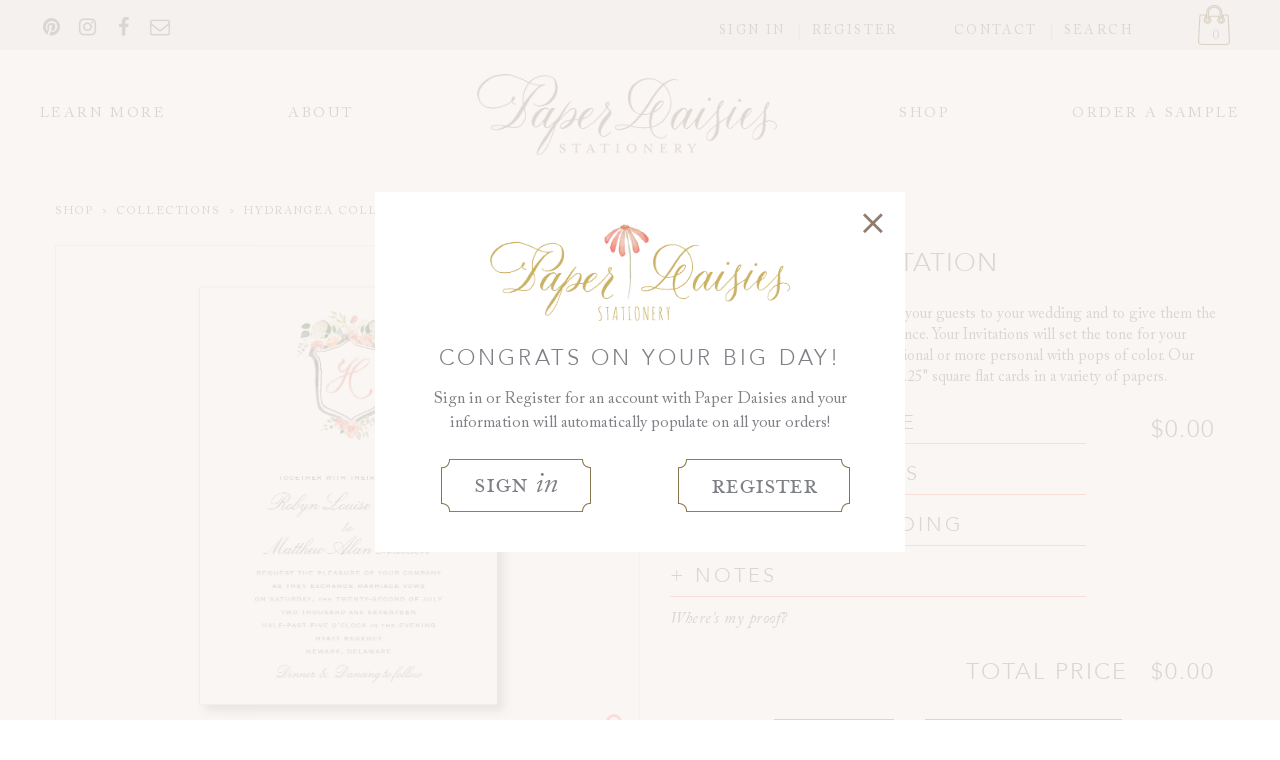

--- FILE ---
content_type: text/html
request_url: https://www.paper-daisies.com/prod-55-1-942-178/hydrangea-invitation.htm
body_size: 82965
content:

<!DOCTYPE html>

<html><head id="head"><meta http-equiv="X-UA-Compatible" content="IE=edge,chrome=1"><script language="javascript" type="text/javascript">
if(window.location.protocol.toLowerCase() == 'http:'){
document.write('<style>body{display:none !important;}</style>');
window.location.href = 'https://www.paper-daisies.com/prod-55-1-942-178/hydrangea-invitation.htm';}
</script>

                <title>Hydrangea Invitation | Paper Daisies Stationery</title>
                
                 <meta name="description" content="Invitations are used to formally invite your guests to your wedding and to give them the necessary details to plan their attendance. Your Invitations will set the tone for your wedding and can be simple and traditional or more personal with pops of color. Our Invitations are available as 5&quot; x 7&quot; or 6.25&quot; square flat cards in a variety of papers.">
                 <!-- Begin Google Tag Manager -->
<script>(function(w,d,s,l,i){w[l]=w[l]||[];w[l].push({'gtm.start':
new Date().getTime(),event:'gtm.js'});var f=d.getElementsByTagName(s)[0],
j=d.createElement(s),dl=l!='dataLayer'?'&l='+l:'';j.async=true;j.src=
'https://www.googletagmanager.com/gtm.js?id='+i+dl;f.parentNode.insertBefore(j,f);
})(window,document,'script','dataLayer','GTM-THZK6FW2');</script>
<!-- End Google Tag Manager -->
<meta http-equiv="x-ua-compatible" content="IE=edge">
<meta name="format-detection" content="telephone=no">

<!-- Favicon -->
<link rel="shortcut icon" href="../dsn/wwwpaperdaisiescom/Content/Images/favicon/favicon.ico?v=1.3" type="image/x-icon">
<link rel="icon" href="../dsn/wwwpaperdaisiescom/Content/Images/favicon/favicon.ico?v=1.3" type="image/x-icon">
<!-- FontAwesome -->
<link rel="stylesheet" href="//maxcdn.bootstrapcdn.com/font-awesome/4.7.0/css/font-awesome.min.css">
<!-- Ionicons -->
<link href="https://unpkg.com/ionicons@4.4.4/dist/css/ionicons.min.css" rel="stylesheet">
<script src="https://unpkg.com/ionicons@4.4.4/dist/ionicons.js"></script>
<link rel="stylesheet" type="text/css" href="../vlInclude/normalize.css">
<link rel="stylesheet" type="text/css" href="https://cdnjs.cloudflare.com/ajax/libs/magnific-popup.js/1.1.0/magnific-popup.min.css">
<!-- Owl Carousel -->
<link rel="stylesheet" type="text/css" href="https://cdnjs.cloudflare.com/ajax/libs/OwlCarousel2/2.3.4/assets/owl.carousel.min.css">
<link rel="stylesheet" type="text/css" href="https://cdnjs.cloudflare.com/ajax/libs/OwlCarousel2/2.3.4/assets/owl.theme.default.min.css">
<!-- jQuery -->
<script src="https://code.jquery.com/jquery-3.5.1.min.js" integrity="sha384-ZvpUoO/+PpLXR1lu4jmpXWu80pZlYUAfxl5NsBMWOEPSjUn/6Z/hRTt8+pR6L4N2" crossorigin="anonymous"></script>
<script src="https://cdnjs.cloudflare.com/ajax/libs/jquery-migrate/3.0.0/jquery-migrate.min.js"></script>
<script src="https://code.jquery.com/ui/1.12.1/jquery-ui.min.js" integrity="sha256-VazP97ZCwtekAsvgPBSUwPFKdrwD3unUfSGVYrahUqU=" crossorigin="anonymous"></script>
<link rel="stylesheet" href="//ajax.googleapis.com/ajax/libs/jqueryui/1.12.1/themes/smoothness/jquery-ui.css">
<!-- Isotope -->
<script src="https://cdnjs.cloudflare.com/ajax/libs/jquery.isotope/3.0.4/isotope.pkgd.min.js"></script>
<script src="https://cdn.jsdelivr.net/npm/isotope-fit-columns@1.1.3/fit-columns.min.js"></script>

<!-- Fancybox -->
<link rel="stylesheet" href="https://cdn.jsdelivr.net/npm/@fancyapps/ui@5.0/dist/fancybox/fancybox.css" />

<script>
	function fixedForm(ff) {
		if (ff !== null && ff === 1) {
			cfmLabelFixed = " cfm-label-fixed"
		} else {
			cfmLabelFixed = ""
		}
	}
	fixedForm(1)
</script>
<!-- Facebook Pixel Code -->
<script>
  !function(f,b,e,v,n,t,s)
  {if(f.fbq)return;n=f.fbq=function(){n.callMethod?
  n.callMethod.apply(n,arguments):n.queue.push(arguments)};
  if(!f._fbq)f._fbq=n;n.push=n;n.loaded=!0;n.version='2.0';
  n.queue=[];t=b.createElement(e);t.async=!0;
  t.src=v;s=b.getElementsByTagName(e)[0];
  s.parentNode.insertBefore(t,s)}(window, document,'script',
  'https://connect.facebook.net/en_US/fbevents.js');
  fbq('init', '507391750046760');
  fbq('track', 'PageView');
</script>
<noscript><img height="1" width="1" style="display:none"
  src="https://www.facebook.com/tr?id=507391750046760&ev=PageView&noscript=1"
/></noscript>
<!-- End Facebook Pixel Code -->

<meta http-equiv="Content-Type" content="text/html; charset=UTF-8">
<link rel="stylesheet" type="text/css" href="../DSN/wwwpaperdaisiescom/Style/wwwpaperdaisiescom.css?v=0.19280">
<link rel="canonical" href="https://www.paper-daisies.com/prod-55-1-942-178/hydrangea-invitation.htm"><link rel="alternate" media="only screen and (max-width: 640px)" href="https://m.paper-daisies.com/prod-67-1-942-178/hydrangea-invitation.htm"><meta property="og:url" content="https://www.paper-daisies.com/prod-55-1-942/hydrangea-invitation.htm"><meta property="og:title" content="Hydrangea Invitation | Paper Daisies Stationery" /> <meta property="og:type" content="product" /> <meta property="og:price:amount" content="2.7" /> <meta property="og:price:currency" content="USD" /> <meta property="og:site_name" content="Paper Daisies" /> <meta property="og:availability" content="instock" /> <meta property="og:description" content="Invitations are used to formally invite your guests to your wedding and to give them the necessary details to plan their attendance. Your Invitations will set the tone for your wedding and can be simple and traditional or more personal with pops of color. Our Invitations are available as 5&quot; x 7&quot; or 6.25&quot; square flat cards in a variety of papers." /><meta property="og:image" content="https://www.paper-daisies.com/dsn/wwwpaperdaisiescom/commerce/productimages/lg1_000942.jpg" /><meta property="og:image:url" content="https://www.paper-daisies.com/dsn/wwwpaperdaisiescom/commerce/productimages/lg1_000942.jpg" />
<script> var _st_PageName = 'Product_View';</script>
<!---->
<script language="javascript" src="../vlInclude/global.js"></script>
</head>
<body id="body" class="" style="margin: 0px;">
<script> (function(){ var s = document.createElement('script'); var h = document.querySelector('head') || document.body; s.src = 'https://acsbapp.com/apps/app/dist/js/app.js'; s.async = true; s.onload = function(){ acsbJS.init({ statementLink : '', footerHtml : '', hideMobile : false, hideTrigger : false, disableBgProcess : false, language : 'en', position : 'right', leadColor : '#146FF8', triggerColor : '#146FF8', triggerRadius : '50%', triggerPositionX : 'right', triggerPositionY : 'bottom', triggerIcon : 'people', triggerSize : 'bottom', triggerOffsetX : 20, triggerOffsetY : 20, mobile : { triggerSize : 'small', triggerPositionX : 'right', triggerPositionY : 'bottom', triggerOffsetX : 20, triggerOffsetY : 20, triggerRadius : '20' } }); }; h.appendChild(s); })();</script>
<link rel="stylesheet" type="text/css" href="../DSN/wwwpaperdaisiescom/Style/wwwpaperdaisiescom.css?v=2.5">
<!--[if IE 8 ]><div class="ie ie8"> <![endif]-->
<!--[if (gte IE 9)|!(IE)]><!--><div class="not-ie"><!--<![endif]-->
<div id="site-container">
<!-- Begin Google Tag Manager (noscript)-->
<noscript><iframe src="https://www.googletagmanager.com/ns.html?id=GTM-THZK6FW2"
height="0" width="0" style="display:none;visibility:hidden"></iframe></noscript>
<!-- End Google Tag Manager (noscript) -->
<div class="page-container" width="100%">
<div id="row-41" class="container-row row-utility"><div id="cell-41" class="container-cell utility">

	    <!-- CHANGING SHOPCNFG FROM GROUP [] TO [1] -->
	    <!-- Setting Discounts -->
<!-- True,  -->
<!-- 
Your Discount: 0
Your Group: 1
Your Discount Data: 1
CartPageID: 26
ShopID: 1
-->
<script src="https://unpkg.com/ionicons@5.1.2/dist/ionicons.js"></script>
<script language="javascript" src="https://cdn.jsdelivr.net/npm/slick-carousel@1.8.1/slick/slick.min.js"></script>
<script language="javascript" src="../../vlInclude/types.js"></script>
<script language="javascript" src="../../commerce/commerce.js"></script>
<script language="javascript" src="../../DSN/wwwpaperdaisiescom/TransCnfgTypes.js"></script>
<script language="javascript" src="../../DSN/wwwpaperdaisiescom/PriceTypes.js"></script>
<script language="javascript" src="../../DSN/wwwpaperdaisiescom/MediaTypes.js"></script>
<script id="removeScrpting">
	$(document).ready(function(){
		$("script:contains('window.location.href =')").first().remove();
		$("#removeScrpting").remove();
	})
</script>

<script>

        localStorage.clear();
    
    $(document).ready(function () {
        setTimeout(function(){

            for (var i = 0; i < localStorage.length; i++){
                    var value = localStorage.getItem(localStorage.key(i)).toString();
                    var key = localStorage.key(i);
                    if (key.indexOf('DD') >= 0) {
                        if (((key == 'DDPaperColor' || key == 'DDPaperTexture') && ($('#ProductPropPaperWeight option:selected').text() == '140lb Premium' || $('#ProductPropPaperWeight option:selected').text() == '118lb Premium')) || key == 'DDCustomMonograms' || key == 'DDCustomHandCalligraphy' || key == 'DDHigh-EndPrintingTechniques' || key == 'DDAssembly' || key.indexOf('TyingOptions') > 0 || key == 'DDAdditionalEnvelopes' || key.indexOf('EnvelopeLiner') > 0 || key == 'DDCustomizeDesign' || key == 'DDCustomizeDesign') {
                            //do nothing
                        } else {
                            $('.' + key + ' option').filter(function () {
                                return $(this).text() == value.trim();
                            }).prop("selected", true).change();
                        }
                    }else
                    {
                        if (key != 'AddDescNotes') {
                            $("." + key).val(value.trim());
                        }
                    }
            }

        }, 400);
    });

</script>



<div class="topbar">
  <div class="contain">
    <div class="util-wrap row">
      <ul class="util-contacts">
        <li><a href="https://www.pinterest.com/paperdaisiesstationery/" target="pd_pin"><i class="fa fa-pinterest" aria-hidden="true"></i></a></li>
        <li><a href="https://www.instagram.com/paperdaisiesstationery/" target="pd_insta"><i class="fa fa-instagram" aria-hidden="true"></i></a></li>
        <li><a href="https://www.facebook.com/PaperDaisiesStationery/" target="pd_fb"><i class="fa fa-facebook" aria-hidden="true"></i></a></li>
        <li><a href="mailto:hello@paper-daisies.com" target="pd_mail"><i class="fa fa-envelope-o" aria-hidden="true"></i></a></li>
      </ul>
      <div class="col justify-content-end">

<ul class="util-login">
    
        <ul>
            <li><a href="javascript:modalSignIn();" target="_self">Sign In</a></li>
            <li><a href="../50/register.htm" target="_self">Register</a></li>
        </ul>
    
        <ul><li><a href="../19/contact.htm">Contact</a></li>
		<li><div class="search-bar">
<div id="searchbutton" title="Click to Search">Search</div>
<div class="ui-widgetTN searchfield">
          <form action="/90/search.htm" id="SearchForm2" method="post" name="SearchForm2" onsubmit="Validate();">
            <input class="topNavSearchInput" gtbfieldid="23" id="SearchText2" name="SearchText" type="text" placeholder="Enter Search Keyword" /><button class="FormSearchButtons" id="Search" name="Search" onclick="void(Validate());">GO</button>
            <input name="Search" type="hidden" value="Search" />
            <input name="Props" type="hidden" />
            <input name="ProdType" type="hidden" />
            <input name="DProps" type="hidden" />
            <input name="DPropNames" type="hidden" />
            <input id="PG" name="PG" type="hidden" />
          </form>
</div>
</div>


<script>
  $( document ).ready(function() {
      $( "#searchbutton" ).click(function() {
            $(".searchfield").fadeToggle("fast", function() {});
            $("#searchbutton").toggleClass("activeSearch");
            $(".searchIconDiv").toggleClass("activeSearchIcon")
            $("#SearchText2").val("");
            $("#SearchText2").focus();
      });
      });
</script>

<style type="text/css">
.searchfield .ui-autocomplete-loading2 {
    background: white url('//jqueryui.com/resources/demos/autocomplete/images/ui-anim_basic_16x16.gif') left center no-repeat;
	padding-left: 16px;
	right:45%;
	width:auto;
	margin-top: -10px;
}
.searchfield {
	z-index: 100;
   /* position: relative;*/
}
.searchfield ul#ui-id-1, 
.searchfield ul#ui-id-2 {
   z-index: 9999 !important;
    width: 250px !important;
    top: 45px !important;
    /* border: 1px solid #f1f1f1; */
    /* font-family: 'Open Sans', sans-serif; */
    color: #85744e;
    position: absolute;
    z-index: 101;
    height: auto;
    background: #fff;
    left: 60px !important;
    padding: 3px 0 0 0;
    display: block;
}
.searchfield .ui-menu-item::after
{
    content: ' ' !important;
    font-weight: 100;
    padding: 10px 0 0 0 !important;
    color: #cecece;
    width: 100%;
    border-bottom: 1px solid #eceae8;
    display: block;
}
.searchfield ul#ui-id-1 a, 
.searchfield ul#ui-id-2 a,
.searchfield ul#ui-id-1 a:link, 
.searchfield ul#ui-id-2 a:link,
.searchfield ul#ui-id-1 a:visited, 
.searchfield ul#ui-id-2 a:visited
/*.ui-widget-content a,
.ui-widget-content a:link,
.ui-widget-content a:visited*/
{
    color: #838088 !important;
}
.searchfield ul#ui-id-1 a:hover, 
.searchfield ul#ui-id-2 a:hover
/*.ui-widget-content a:hover*/
{
    color: #444 !important;
}
.searchfield .moreResults,
.searchfield .ui-menu .ui-menu-item.moreResults {
    background: #f7a093 !important;
    padding: 10px 7px !important;
    color: #fff;
    cursor: pointer;
    font-weight: 400;
    font-style: italic;
    font-size: 14px;
    margin-top: -3px;
    text-align: left !important;
}
.searchfield .ui-menu .ui-menu-item.moreResults a,
.searchfield .ui-menu .ui-menu-item.moreResults a:link,
.searchfield .ui-menu .ui-menu-item.moreResults a:visited
{
    text-decoration: none !important;
    color: #fff !important;
}
.searchfield ul#ui-id-1 .moreResults a:hover,
.searchfield #ui-id-2 .moreResults a:hover,
.searchfield .moreResults:hover
{
    color: #fff !important;
    text-decoration: underline !important;
}
.searchfield ul#ui-id-1 .moreResults a,
.searchfield ul#ui-id-1 .moreResults a:link,
.searchfield ul#ui-id-1 .moreResults a:visited,
.searchfield ul#ui-id-2 .moreResults a,
.searchfield ul#ui-id-2 .moreResults a:link,
.searchfield ul#ui-id-2 .moreResults a:visited
{
    color: #fff !important;
}

.searchfield .searchfield .acimage
{	
	display:inline;
	vertical-align:top;
	float:left;
	padding-top: 0;
	width: 27%;
}
.searchfield .ui-widget .acimage
{	
    padding-top: 0 !important;
}
.searchfield .ui-corner-all, 
.searchfield .ui-corner-bottom, 
.searchfield .ui-corner-right, 
.searchfield .ui-corner-br
{
    border-radius: 0 !important;
}
.searchfield .acimage img
{
	max-height: 49px;
    max-width: 49px;
    width: 100%;
    height: auto;
}
.searchfield .acproddetails {
    float: right;
    width: 73%;
}
 .searchfield div.acpartno
 {
    color: #444444;
    padding: 4px 4px 0 8px;
    font-size: 11px;
    text-align: left;
    line-height: 1;
    font-style: italic;
    display: none;
 }
 .searchfield div.acproductname
 {
    padding: 4px 4px 6px 8px;
    font-size: 11px;
    text-align: left;
    line-height: 1;
    font-style: italic;
    color: #008cd1;
 }
  .searchfield div.acproductname:hover
  {
      text-decoration: underline;
  }
.searchfield .ui-menu .ui-menu-item {
    padding: 3px 0 3px 0 !important;
    border:0;
    border-collapse:collapse;
    display: block;
}
.searchfield .ui-menu .ui-menu-item a
{
    padding: 1px .4em !important;
}
.searchfield .ui-corner-all > div {
    display: block;
}
.searchfield a {
    display: inline-block;
}
.searchfield .ui-state-focus {
    cursor: pointer;
}
.searchfield #loading-spinnerTN {
border: 1px solid #eceae8;
    width: 250px;
    padding: 10px 5px 9px 27px;
    text-align: left;
    border-radius: 0;
    z-index: 9999;
    position: absolute;
    left: 60px;
    font-size: 13px;
    background-position-x: 5px;
    opacity: 1;
    color: #85744e;
    text-transform: none;
    top: 55px;
    font-family: inherit;
    font-style: italic;

}
.searchfield #loading-spinner {
    padding: 7px 5px 6px 27px;
    border-radius: 0 !important;
    font-size: 13px !important;
    background-position-x: 5px !important;
    width: 300px !important;
    margin: 0 !important;
    position: absolute;
    left: 0;
    border: 1px solid #f1f1f1;
}
.searchfield .moreResultsLink {
    font-size: 11px;
    font-weight: bold;
    padding: 0 5px;
}

.searchfield .ui-menu-item:hover,
.searchfield .ui-menu-item a:hover,
.searchfield .ui-widget-content .ui-state-focus,
.searchfield .ui-widget-header .ui-state-focus,
.searchfield .ui-widget-content .ui-state-hover,
.searchfield .ui-widget-header .ui-state-hover,
.searchfield .ui-menu .ui-menu-item a.ui-state-focus,
.searchfield .ui-menu .ui-menu-item a.ui-state-active,
.searchfield .ui-menu .ui-menu-item a
{ 
    background: none !important;
    border:0;
    border-collapse:collapse;
}
#SearchForm
{
    position: relative;
}
.searchfield .ui-menu .ui-menu-item a.ui-state-focus,
.searchfield .ui-menu .ui-menu-item a.ui-state-active,
.searchfield .ui-menu .ui-menu-item a
{
    margin: 0 !important;
}
.searchfield .ui-widget
{
    font-family: inherit !important;
    font-size: 12px !important;
}
.searchfield .ui-menu-item:hover
{
    background: #f1f1f1;
}
.searchfield .ui-widget-content
{
   border: 1px solid #eceae8 !important;
}
</style>



<script type="text/javascript">
function Validate()
{
	var form = GetTag('SearchForm2');
	
	if (form.Props.value.length > 0)
	{
		for(x in form)
		{	
			if(x.indexOf('Prop') == 0 && x != 'Props')
				if(form[x].value != '%')
					if (form['SearchText'].value == '') {
						form['SearchText'].value = ' ';
					}
		}	
	}
	
	
        if ($('.topNavSearchInput').val() != "") {
            form.action = '/90/search.htm?doSearch=1&searchString=' + $('.topNavSearchInput').val() + '&chkAllProducts=';
        }
        else {
            form.action = '/90/search.htm?doSearch=1&searchString=&chkAllProducts=';
        }
	
	form.submit();
	
}
	var cartPrefixTN = 'ct1_';
	var thumbPrefixTN = 'tmb1_';
	var cartNoImageTN = '/DSN/wwwpaperdaisiescom/Commerce/ProductImages/Cart_NoImage.jpg';
	
	$.fn.fgmenu = $.fn.menu;
	$(function() {	
		$(".topNavSearchInput").autocomplete({
			appendTo: ".searchfield", 
			html:true,
			minLength: 3,
			deferRequestBy: 200,
			delay: 500,
			search: function( event, ui ) {
				$(".searchfield").append('<div id="loading-spinnerTN" class="ui-autocomplete-loading2" style="z-index: 99999;">Searching...</div>')
			},
			response: function (event, ui) {
				if(! $.isEmptyObject(ui.content)) {
				setTimeout(function() {$("#loading-spinnerTN").remove()}, 200);
			}
			},
			close: function( event, ui ) {
				
				$("#loading-spinnerTN").remove();
			},
			select: function( event, ui ) {
				
				if(event.keyCode)
				{
					$(".topNavSearchInput").val(ui.item.value);
					ValidateSearch2();
				}else
				{
					location.href = ui.item.target;
				}
				
			},
			source: function(request, response) {
				var $this = $(this);
				var $element = $(this.element);
				var previous_request = $element.data( "jqXHR" );
				if( previous_request ) {
					previous_request.abort();
				}
                $element.data( "jqXHR", $.ajax({
					
					url: '../../Content/ASP/2014_CommerceSearch.asp?IsAjax=Search&ID=&CategoryID=0&DSN=VortalLogic&SortOrder=4&PriceMult=1&isFiltering=True&FilterString=' + request.term + '&PriceRange=&LookChild=1',
					dataType: 'json',
					
					error: function(v, g) {
						//we will remove loading spinner is error is thrown or if previous ajax request is aborted
						$("#loading-spinnerTN").remove();	
					},
					
					success: function (v, g) {
                            $("#loading-spinnerTN").remove();
                            ga('send', 'pageview', '/58/search.htm?searchString=' + $('.topNavSearchInput').val());
							response($.map( v, function( item ) {
								if(item.ProdCatID === undefined) {
									item.ProdCatID = 0;
								}
							  return {
							    label: '<div><div class="acimage"><img onerror=this.src="'+cartNoImageTN+'" src="' + item.ImageName.replace('/' + thumbPrefixTN, '/' + cartPrefixTN) + '"/></div><div class="acproddetails"><div class="acpartno">#' + item.PartNo + '</div><div class="acproductname">' + item.ProductName + '</div></div><div class="clearBoth"></div></div>',
							    value: item.PartNo, 
							    target: '/prod-' + item.ProdPageID + '-1-' + item.ProductID + '-' + item.ProdCatID + '/' + item.COM_LinkVal + '.htm'
							  }
							}))
							$("ul#ui-id-1").append('<div class="moreResults" onclick="$(\'.SearchInput\').val(\'' + request.term + '\');Validate();" role="presentation">See more results for "' + request.term + '"</div>');						                        
							$("ul#ui-id-2").append('<div class="moreResults" onclick="$(\'.SearchInput\').val(\'' + request.term + '\');Validate();" role="presentation">See more results for "' + request.term + '"</div>');						                        
					}
				}))		
			}
		}).data("ui-autocomplete")._renderItem = function (ul, item) {
         return $("<li></li>")
             .data("item.autocomplete", item)
             .append("<a>" + item.label + "</a>")
             .appendTo(ul);
			 
		};  		
    })
</script></li></ul>
        <li class="util-cart">
            <a href="../26/cart-checkout.htm">
                <span id="cartInline">
                    <span id="countItemsInCartInline">0</span>
                </span>
            </a>
        </li>
</ul>
</div>
    </div>
  </div>
</div>




<div class="utility navbar">
<div class="navbar-wrap contain">
<ul class="topNavMenu">
	<li><a>Learn More</a>
	<ul class="subnav">
		<li><a href="../20/online-collection.htm" target="_self" title="Semi-Custom Collection | Paper Daisies Stationery">Semi-Custom Collection</a></li>
		<li><a href="../17/custom-experience.htm" target="_self" title="Bespoke Experience | Paper Daisies Stationery">Bespoke Experience</a></li>
		<li><a href="https://blog.paper-daisies.com" target="_blank" title="Wedding Blog | Paper Daisies Stationery">Our Blog</a></li>
		<li><a href="../23/timelines.htm" target="_self" title="Wedding Timelines | Paper Daisies Stationery">Timelines</a></li>
		<li><a href="../88/faqs.htm" target="_self" title="Frequently Asked Questions | Paper Daisies Stationery">FAQs</a></li>
		<li><a href="../102/wedding-planner-resource.htm" target="_self" title="Visit our wedding planner resource page for some useful tips &amp; tricks that we can share from the wedding stationery side of things!">Planner Resource</a></li>
		<li><a href="../98/logo-design.htm" target="_self" title="Logo Design &amp; Branding | Paper Daisies">Logo Design &amp; Branding</a></li>
	</ul>
	</li>
	<li><a>About</a>
	<ul class="subnav">
		<li><a href="../95/about-us.htm" target="_self" title="About Us | Paper Daisies Stationery">About Us</a></li>
		<li><a href="../106/how-we-work.htm" target="_self" title="How We Work | Paper Daisies Stationery | Atlanta, GA">How We Work</a></li>
		<li><a href="../18/portfolio.htm" target="_self" title="Real Weddings Portfolio | Paper Daisies Stationery">Portfolio</a></li>
		<li><a href="../24/accolades.htm" target="_self" title="Our Accolades | Paper Daisies Stationery">Accolades</a></li>
		<li><a href="../25/our-crew.htm" target="_self" title="Meet Our Crew | Paper Daisies Stationery">Our Crew</a></li>
		<li><a href="../19/contact.htm" target="_self" title="Contact Us | Paper Daisies Stationery">Say Hello</a></li>
	</ul>
	</li>
	<li class="nav-logo"><a href="../16/homepage.htm"><img alt="Paper Daisies Stationery | Atlanta, Georgia" src="../DSN/wwwpaperdaisiescom/Content/Images/PDS Logo Gray.png" style="width:300px" /></a></li>
	<li><a>Shop</a>
	<ul class="subnav">
		<li><a href="../cat-22-1-1/collections.htm" target="_self" title="Semi-Custom Wedding Collections | Paper Daisies Stationery">Our Collections</a></li>
		<li><a href="../cat-22-1-5/products.htm">Products</a>
		<ul class="subnav_2 flyout flyout-reverse">
			<li><a href="../cat-22-1-8/save-the-dates.htm" target="_self" title="Save the Dates | Paper Daisies Stationery">Save The Dates</a></li>
			<li><a href="../cat-22-1-9/invitations.htm" target="_self" title="Wedding Invitations | Paper Daisies Stationery">Invitations</a></li>
			<li><a href="../cat-22-1-373/rsvp-cards.htm" target="_self" title="RSVP Cards | Paper Daisies Stationery">RSVP Cards</a></li>
			<li><a href="../cat-22-1-39/enclosure-card.htm" target="_self" title="Enclosure Details Accommodations | Paper Daisies Stationery">Enclosure Cards</a></li>
			<li><a href="../cat-22-1-352/wax-seals.htm" target="_self" title="Wax Seals | Paper Daisies Stationery">Wax Seals</a></li>
			<li><a href="../cat-22-1-10/thank-you-cards.htm" target="_self" title="Thank You Notes | Paper Daisies Stationery">Thank You Cards</a></li>
			<li><a href="../cat-22-1-11/programs.htm" target="_self" title="Wedding Programs | Paper Daisies Stationery">Programs</a></li>
			<li><a href="../cat-22-1-12/menu.htm" target="_self" title="Menus | Paper Daisies Stationery">Menu</a></li>
			<li><a>Seating Options</a>
			<ul class="subnav_3 flyout flyout-reverse">
				<li><a href="../cat-22-1-69/escort-cards.htm" target="_self" title="Escort Cards | Paper Daisies Stationery">Escort Cards</a></li>
				<li><a href="../cat-22-1-17/seating-chart.htm" target="_self" title="Seating Charts | Paper Daisies Stationery">Seating Chart</a></li>
				<li><a href="../cat-22-1-18/table-numbers.htm" target="_self" title="Table Numbers | Paper Daisies Stationery">Table Numbers</a></li>
			</ul>
			</li>
			<li><a>Signage</a>
			<ul class="subnav_3 flyout flyout-reverse">
				<li><a href="../cat-22-1-20/large-poster.htm" target="_self" title="Wedding Signs &amp; Posters | Paper Daisies Stationery">Large - Poster</a></li>
				<li><a href="../cat-22-1-21/small-table.htm" target="_self" title="Wedding Signage | Paper Daisies Stationery">Small - Table</a></li>
				<li><a href="../cat-22-1-70/food-signage.htm" target="_self" title="Food &amp; Appetizer Signs | Paper Daisies Stationery">Food Signage</a></li>
			</ul>
			</li>
			<li><a>Welcome Box Items</a>
			<ul class="subnav_3 flyout flyout-reverse">
				<li><a href="../prod-22-1-1047-66/welcome-boxes.htm" target="_self" title="Wedding Guest Welcome Box | Paper Daisies">Box</a></li>
				<li><a href="../cat-22-1-22/tags.htm" target="_self" title="Wedding Tags | Paper Daisies Stationery">Tags</a></li>
				<li><a href="../cat-22-1-23/stickers.htm" target="_self" title="Wedding Stickers | Paper Daisies Stationery">Stickers</a></li>
				<li><a href="../cat-22-1-24/itinerary.htm" target="_self" title="Itinerary | Schedule of Events | Paper Daisies Stationery">Itinerary</a></li>
				<li><a href="../cat-22-1-310/water-bottle-labels.htm" target="_self" title="Water Bottle Labels | Paper Daisies Stationery">Water Bottle Labels</a></li>
			</ul>
			</li>
			<li><a>Accessories</a>
			<ul class="subnav_3 flyout flyout-reverse">
				<li><a href="../cat-22-1-25/can-coolers.htm" target="_self" title="Wedding Can Coolers | Paper Daisies Stationery">Can Coolers</a></li>
				<li><a href="../cat-22-1-26/napkins.htm" target="_self" title="Wedding Napkins | Paper Daisies Stationery">Napkins</a></li>
				<li><a href="../cat-22-1-27/matches.htm" target="_self" title="Cigar Bar Matches | Paper Daisies Stationery">Matches</a></li>
				<li><a href="../cat-22-1-28/cups.htm" target="_self" title="Wedding Cups | Paper Daisies Stationery">Cups</a></li>
				<li><a href="../cat-22-1-29/coasters.htm" target="_self" title="Coasters | Paper Daisies Stationery">Coasters</a></li>
				<li><a href="../cat-22-1-67/cocktail-stirrer.htm" target="_self" title="Cocktail Stirrers | Paper Daisies Stationery">Cocktail Stirrers</a></li>
				<li><a href="../cat-22-1-352/products-wax-seals.htm" target="_self" title="Wax Seals | Paper Daisies">Wax Seals</a></li>
			</ul>
			</li>
		</ul>
		</li>
		<li><a href="../cat-22-1-374/artwork.htm" target="_self" title="Art, Gifts, Add-Ons, Etc. | Paper Daisies Stationery">Artwork &amp; Monograms</a></li>
		<li><a href="https://www.boobearco.com" target="_blank" title="Boobear + Co Pet Memorial Gifts">Boobear + Co Gift</a><span style="display: none;">&nbsp;</span></li>
	</ul>
	</li>
	<li><a href="../cat-22-1-6/order-a-sample.htm" target="_self" title="Invitation Sample Pack | Paper Daisies Stationery">Order A Sample</a></li>
</ul>
</div>
</div>



</div><div class="clearContainer"></div></div>
<div id="row-133" class="container-row row-header"><div id="cell-133" class="container-cell header">

</div><div class="clearContainer"></div></div>
<div id="row-134" class="container-row row-content"><div id="cell-134" class="container-cell content">


<div class="COMBreadCrumbWrap">
	<div class="COMBreadCrumb contain">
        <a class="Breadcrumb" href="/22/categories.htm">Shop</a><span>></span><a class="Breadcrumb" href="/cat-77-1-1/collections.htm">Collections</a><span>></span><a class="Breadcrumb" href="/cat-77-1-98/hydrangea-collection.htm">Hydrangea Collection</a><span>></span><a class="Breadcrumb_hot" href="/cat-77-1-98/hydrangea-collection.htm">Invitation Suite</a></div></div>
<script language="JavaScript">
var oCart = eval({ShopID:1,Items:[]});
var oProd;
var oCartConfig;
var iAmountInCart = 0;
var sItemCode;
var oConfig = new Array();

var ENFORCE_SKU = 1;
var ENFORCE_PARTNO = 2;

var CONFIG_INC = 0;
var CONFIG_MIN = 1;
var CONFIG_MAX = 2;
var BW_PRODUCT_DISPLAY_REQUIREMENTS = 1;

var PRODUCT_ELEMENTS = 0;


function getProdItemConfig(iProdID)
{
    for(i=0; i<=oCart.Items.length -1; i++)
    {
        if (oCart.Items[i].ID == iProdID)
        {
            return oCart.Items[i];
        }
    }
}
function setValidationParameters(oConfig)
{
    if (typeof(oCart.Items) != 'undefined')
    {
        if (oCart.Items.length > 0)
        {
            oConfig = new Array();
            oProd = getProdItemConfig(942);
            if (typeof(oProd) != 'undefined')
            {
                oCartConfig = oProd.Config;
                if (typeof(oCartConfig) != 'undefined')
                {
                    if (oCartConfig.IncQuantity > 0)
                        oConfig.push(oCartConfig.IncQuantity);
                    if (oCartConfig.MinQuantity > 0)
                        oConfig.push(oCartConfig.MinQuantity);
                    if (oCartConfig.MaxQuantity > 0)
                        oConfig.push(oCartConfig.MaxQuantity);
                }else{
                    oConfig.push(0);
                    oConfig.push(0);
                    oConfig.push(0);
                }
            }
        }
    }
}
if (oCart.Items.length > 0)
    setValidationParameters(getProdItemConfig(942));
function updateCartItemAmount(oProduct)
{
    var iTotal = 0;
    var enforceType = 0;
    if (sItemCode != '')
    {
        if (typeof(oProduct) != 'undefined')
        {
            if (typeof(oProduct.Config) != 'undefined')
                enforceType = oProduct.Config.Enforce
            else
                enforceType = ENFORCE_PARTNO;
            if (typeof(oProduct) != 'undefined')
            {
                switch(enforceType)
                {
                    case ENFORCE_SKU:
                        for(i=0; i<=oCart.Items.length -1; i++)
                        {
                            if ((oCart.Items[i].ID == oProduct.ID) && (oCart.Items[i].ItemCode == sItemCode))
                            {
                                iTotal = oProd.Quantity;
                            }
                        }
                    break;
                    case ENFORCE_PARTNO:
                        for(i=0; i<=oCart.Items.length -1; i++)
                        {
                            if (oCart.Items[i].ID == oProduct.ID)
                            {
                                iTotal += oProd.Quantity;
                            }
                        }
                    break;
                }
            }
        }
        iAmountInCart = iTotal;
        if (document.getElementById('totalInCart') != null)
        document.getElementById('totalInCart').innerHTML = iTotal;
    }
}
</script>
<script>
console.log('ProductType: ' + '7');
console.log('ProductType: ' + '7');
console.log('ProductType: ' + '7');
console.log('ProductType: ' + '7');
</script>
<!-- PRODUCT PAGE BREADCRUMB LINK -->
<script>
    $( '.COMBreadCrumb a' ).each(function() {
        if ($(this).hasClass('Breadcrumb_hot')) {
            $(this).removeClass( "Breadcrumb_hot" );
            $(this).addClass( "Breadcrumb" );
        }
    });
    $('.COMBreadCrumb').append('<span>></span><a class="Breadcrumb_hot" style="pointer-events: none">Hydrangea Invitation</a>');
</script>
<!-- END PRODUCT PAGE BREADCRUMB LINK -->

<script>
	function changeAltImage(altPathLg) {

	    _sPopUpImage = altPathLg;
		doAjax('/Commerce/ImageCheckCOM.asp', 'img='+escape(_sPopUpImage), 'GET', ImgLargeExists);
	}
</script>


<link rel="stylesheet" href="../dsn/wwwpaperdaisiescom/style/magnific-popup.css">
<script type="text/javascript" language="javascript" src="../Commerce/cart_ajax.js"></script>

<script language="javascript">

var dsn = 'wwwpaperdaisiescom';
var ProductID = 942

var OnlyInv, ItemData1 = new Array();
//AddToItemData(ItemData, ModID, ModName, ModAddDesc, ModTypeName, ModBriefDesc, Price, ItemCode, Onhand, Methods, Backorder, ItemID, ItemConcurrencyID, ItemImage, ModOneTime, UniqueImages, ModImage, ModHasUpload, ItemHasUpload, ItemUPC, ModDesc, ModHasTax, ItemActive, ItemInStock, ItemOutStock)

AddToItemData(ItemData1, 2530, 'White Paper + Colored Print', false, 'Color & Print', 0, 0, null, '0', null, false, 0, 0, '', false, false, '2530.jpg', false, false, '', 'Yes', false, false, '', '');
AddToItemData(ItemData1, 2531, 'Natural Paper + Colored Print', false, 'Color & Print', 0, 0, null, '0', null, false, 0, 0, '', false, false, '2531.jpg', false, false, '', 'Yes', false, false, '', '');
AddToItemData(ItemData1, 2532, 'Colored Paper + Colored Print', false, 'Color & Print', 0, 0.8, null, '0', null, false, 0, 0, '', false, false, '2532.jpg', false, false, '', 'Yes', false, false, '', '');
AddToItemData(ItemData1, 2533, 'Colored Paper + White Print', false, 'Color & Print', 0, 0.8, null, '0', null, false, 0, 0, '', false, false, '2533.jpg', false, false, '', 'Yes', false, false, '', '');
AddToItemData(ItemData1, 674, 'White', false, 'Paper Color', 0, 0, null, '0', null, false, 0, 0, '', false, false, '674.jpg', false, false, '', 'Click to Select', false, false, '', '');
AddToItemData(ItemData1, 2254, 'Natural', false, 'Paper Color', 0, 0, null, '0', null, false, 0, 0, '', false, false, '2254.jpg', false, false, '', 'Click to Select', false, false, '', '');
AddToItemData(ItemData1, 2548, 'Merlot', false, 'Paper Color', 0, 0, null, '0', null, false, 0, 0, '', false, false, '2548.jpg', false, false, '', 'Click to Select', false, false, '', '');
AddToItemData(ItemData1, 3491, 'Pinot', false, 'Paper Color', 0, 0, null, '0', null, false, 0, 0, '', false, false, '3491.jpg', false, false, '', 'Click to Select', false, false, '', '');
AddToItemData(ItemData1, 2551, 'Rose', false, 'Paper Color', 0, 0, null, '0', null, false, 0, 0, '', false, false, '2551.jpg', false, false, '', 'Click to Select', false, false, '', '');
AddToItemData(ItemData1, 3492, 'Cherry', false, 'Paper Color', 0, 0, null, '0', null, false, 0, 0, '', false, false, '3492.jpg', false, false, '', 'Click to Select', false, false, '', '');
AddToItemData(ItemData1, 2535, 'Coral', false, 'Paper Color', 0, 0, null, '0', null, false, 0, 0, '', false, false, '2535.jpg', false, false, '', 'Click to Select', false, false, '', '');
AddToItemData(ItemData1, 2539, 'Spice', false, 'Paper Color', 0, 0, null, '0', null, false, 0, 0, '', false, false, '2539.jpg', false, false, '', 'Click to Select', false, false, '', '');
AddToItemData(ItemData1, 673, 'Peach', false, 'Paper Color', 0, 0, null, '0', null, false, 0, 0, '', false, false, '673.jpg', false, false, '', 'Click to Select', false, false, '', '');
AddToItemData(ItemData1, 2534, 'Blush', false, 'Paper Color', 0, 0, null, '0', null, false, 0, 0, '', false, false, '2534.jpg', false, false, '', 'Click to Select', false, false, '', '');
AddToItemData(ItemData1, 2536, 'Terracotta', false, 'Paper Color', 0, 0, null, '0', null, false, 0, 0, '', false, false, '2536.jpg', false, false, '', 'Click to Select', false, false, '', '');
AddToItemData(ItemData1, 2538, 'Marigold', false, 'Paper Color', 0, 0, null, '0', null, false, 0, 0, '', false, false, '2538.jpg', false, false, '', 'Click to Select', false, false, '', '');
AddToItemData(ItemData1, 2542, 'Celery', false, 'Paper Color', 0, 0, null, '0', null, false, 0, 0, '', false, false, '2542.jpg', false, false, '', 'Click to Select', false, false, '', '');
AddToItemData(ItemData1, 2546, 'Willow', false, 'Paper Color', 0, 0, null, '0', null, false, 0, 0, '', false, false, '2546.jpg', false, false, '', 'Click to Select', false, false, '', '');
AddToItemData(ItemData1, 2545, 'Kelly', false, 'Paper Color', 0, 0, null, '0', null, false, 0, 0, '', false, false, '2545.jpg', false, false, '', 'Click to Select', false, false, '', '');
AddToItemData(ItemData1, 2543, 'Holly', false, 'Paper Color', 0, 0, null, '0', null, false, 0, 0, '', false, false, '2543.jpg', false, false, '', 'Click to Select', false, false, '', '');
AddToItemData(ItemData1, 2544, 'Evergreen', false, 'Paper Color', 0, 0, null, '0', null, false, 0, 0, '', false, false, '2544.jpg', false, false, '', 'Click to Select', false, false, '', '');
AddToItemData(ItemData1, 2974, 'Sawgrass', false, 'Paper Color', 0, 0, null, '0', null, false, 0, 0, '', false, false, '2974.jpg', false, false, '', 'Click to Select', false, false, '', '');
AddToItemData(ItemData1, 2973, 'Rain', false, 'Paper Color', 0, 0, null, '0', null, false, 0, 0, '', false, false, '2973.jpg', false, false, '', 'Click to Select', false, false, '', '');
AddToItemData(ItemData1, 2547, 'Fog', false, 'Paper Color', 0, 0, null, '0', null, false, 0, 0, '', false, false, '2547.jpg', false, false, '', 'Click to Select', false, false, '', '');
AddToItemData(ItemData1, 2549, 'Powder', false, 'Paper Color', 0, 0, null, '0', null, false, 0, 0, '', false, false, '2549.jpg', false, false, '', 'Click to Select', false, false, '', '');
AddToItemData(ItemData1, 2550, 'New Blue', false, 'Paper Color', 0, 0, null, '0', null, false, 0, 0, '', false, false, '2550.jpg', false, false, '', 'Click to Select', false, false, '', '');
AddToItemData(ItemData1, 3014, 'Dusty Blue', false, 'Paper Color', 0, 0, null, '0', null, false, 0, 0, '', false, false, '3014.jpg', false, false, '', 'Click to Select', false, false, '', '');
AddToItemData(ItemData1, 2972, 'Marina', false, 'Paper Color', 0, 0, null, '0', null, false, 0, 0, '', false, false, '2972.jpg', false, false, '', 'Click to Select', false, false, '', '');
AddToItemData(ItemData1, 2975, 'Midnight', false, 'Paper Color', 0, 0, null, '0', null, false, 0, 0, '', false, false, '2975.jpg', false, false, '', 'Click to Select', false, false, '', '');
AddToItemData(ItemData1, 2976, 'Lavender', false, 'Paper Color', 0, 0, null, '0', null, false, 0, 0, '', false, false, '2976.jpg', false, false, '', 'Click to Select', false, false, '', '');
AddToItemData(ItemData1, 3087, 'Putty', false, 'Paper Color', 0, 0, null, '0', null, false, 0, 0, '', false, false, '3087.jpg', false, false, '', 'Click to Select', false, false, '', '');
AddToItemData(ItemData1, 2978, 'Dove', false, 'Paper Color', 0, 0, null, '0', null, false, 0, 0, '', false, false, '2978.jpg', false, false, '', 'Click to Select', false, false, '', '');
AddToItemData(ItemData1, 2979, 'Graphite', false, 'Paper Color', 0, 0, null, '0', null, false, 0, 0, '', false, false, '2979.jpg', false, false, '', 'Click to Select', false, false, '', '');
AddToItemData(ItemData1, 2980, 'Slate', false, 'Paper Color', 0, 0, null, '0', null, false, 0, 0, '', false, false, '2980.jpg', false, false, '', 'Click to Select', false, false, '', '');
AddToItemData(ItemData1, 2977, 'Mist', false, 'Paper Color', 0, 0, null, '0', null, false, 0, 0, '', false, false, '2977.jpg', false, false, '', 'Click to Select', false, false, '', '');
AddToItemData(ItemData1, 2981, 'Cashmere', false, 'Paper Color', 0, 0, null, '0', null, false, 0, 0, '', false, false, '2981.jpg', false, false, '', 'Click to Select', false, false, '', '');
AddToItemData(ItemData1, 2983, 'Espresso', false, 'Paper Color', 0, 0, null, '0', null, false, 0, 0, '', false, false, '2983.jpg', false, false, '', 'Click to Select', false, false, '', '');
AddToItemData(ItemData1, 2984, 'Black', false, 'Paper Color', 0, 0, null, '0', null, false, 0, 0, '', false, false, '2984.jpg', false, false, '', 'Click to Select', false, false, '', '');
AddToItemData(ItemData1, 3502, 'Merlot', false, 'White Printed Paper Color', 0, 0, null, '0', null, false, 0, 0, '', false, false, '3502.jpg', false, false, '', 'Click to Select', false, false, '', '');
AddToItemData(ItemData1, 3500, 'Pinot', false, 'White Printed Paper Color', 0, 0, null, '0', null, false, 0, 0, '', false, false, '3500.jpg', false, false, '', 'Click to Select', false, false, '', '');
AddToItemData(ItemData1, 2098, 'Rose', false, 'White Printed Paper Color', 0, 0, null, '0', null, false, 0, 0, '', false, false, '2098.jpg', false, false, '', 'Click to Select', false, false, '', '');
AddToItemData(ItemData1, 3501, 'Cherry', false, 'White Printed Paper Color', 0, 0, null, '0', null, false, 0, 0, '', false, false, '3501.jpg', false, false, '', 'Click to Select', false, false, '', '');
AddToItemData(ItemData1, 2101, 'Coral', false, 'White Printed Paper Color', 0, 0, null, '0', null, false, 0, 0, '', false, false, '2101.jpg', false, false, '', 'Click to Select', false, false, '', '');
AddToItemData(ItemData1, 2119, 'Spice', false, 'White Printed Paper Color', 0, 0, null, '0', null, false, 0, 0, '', false, false, '2119.jpg', false, false, '', 'Click to Select', false, false, '', '');
AddToItemData(ItemData1, 3001, 'Peach', false, 'White Printed Paper Color', 0, 0, null, '0', null, false, 0, 0, '', false, false, '3001.jpg', false, false, '', 'Click to Select', false, false, '', '');
AddToItemData(ItemData1, 2376, 'Blush', false, 'White Printed Paper Color', 0, 0, null, '0', null, false, 0, 0, '', false, false, '2376.jpg', false, false, '', 'Click to Select', false, false, '', '');
AddToItemData(ItemData1, 2107, 'Terracotta', false, 'White Printed Paper Color', 0, 0, null, '0', null, false, 0, 0, '', false, false, '2107.jpg', false, false, '', 'Click to Select', false, false, '', '');
AddToItemData(ItemData1, 3002, 'Marigold', false, 'White Printed Paper Color', 0, 0, null, '0', null, false, 0, 0, '', false, false, '3002.jpg', false, false, '', 'Click to Select', false, false, '', '');
AddToItemData(ItemData1, 3003, 'Celery', false, 'White Printed Paper Color', 0, 0, null, '0', null, false, 0, 0, '', false, false, '3003.jpg', false, false, '', 'Click to Select', false, false, '', '');
AddToItemData(ItemData1, 2118, 'Willow', false, 'White Printed Paper Color', 0, 0, null, '0', null, false, 0, 0, '', false, false, '2118.jpg', false, false, '', 'Click to Select', false, false, '', '');
AddToItemData(ItemData1, 2108, 'Kelly', false, 'White Printed Paper Color', 0, 0, null, '0', null, false, 0, 0, '', false, false, '2108.jpg', false, false, '', 'Click to Select', false, false, '', '');
AddToItemData(ItemData1, 2104, 'Holly', false, 'White Printed Paper Color', 0, 0, null, '0', null, false, 0, 0, '', false, false, '2104.jpg', false, false, '', 'Click to Select', false, false, '', '');
AddToItemData(ItemData1, 2116, 'Evergreen', false, 'White Printed Paper Color', 0, 0, null, '0', null, false, 0, 0, '', false, false, '2116.jpg', false, false, '', 'Click to Select', false, false, '', '');
AddToItemData(ItemData1, 2096, 'Sawgrass', false, 'White Printed Paper Color', 0, 0, null, '0', null, false, 0, 0, '', false, false, '2096.jpg', false, false, '', 'Click to Select', false, false, '', '');
AddToItemData(ItemData1, 2075, 'Rain', false, 'White Printed Paper Color', 0, 0, null, '0', null, false, 0, 0, '', false, false, '2075.jpg', false, false, '', 'Click to Select', false, false, '', '');
AddToItemData(ItemData1, 2103, 'Fog', false, 'White Printed Paper Color', 0, 0, null, '0', null, false, 0, 0, '', false, false, '2103.jpg', false, false, '', 'Click to Select', false, false, '', '');
AddToItemData(ItemData1, 2110, 'Powder', false, 'White Printed Paper Color', 0, 0, null, '0', null, false, 0, 0, '', false, false, '2110.jpg', false, false, '', 'Click to Select', false, false, '', '');
AddToItemData(ItemData1, 2111, 'New Blue', false, 'White Printed Paper Color', 0, 0, null, '0', null, false, 0, 0, '', false, false, '2111.jpg', false, false, '', 'Click to Select', false, false, '', '');
AddToItemData(ItemData1, 2105, 'Dusty Blue', false, 'White Printed Paper Color', 0, 0, null, '0', null, false, 0, 0, '', false, false, '2105.jpg', false, false, '', 'Click to Select', false, false, '', '');
AddToItemData(ItemData1, 2109, 'Marina', false, 'White Printed Paper Color', 0, 0, null, '0', null, false, 0, 0, '', false, false, '2109.jpg', false, false, '', 'Click to Select', false, false, '', '');
AddToItemData(ItemData1, 2112, 'Midnight', false, 'White Printed Paper Color', 0, 0, null, '0', null, false, 0, 0, '', false, false, '2112.jpg', false, false, '', 'Click to Select', false, false, '', '');
AddToItemData(ItemData1, 2106, 'Lavender', false, 'White Printed Paper Color', 0, 0, null, '0', null, false, 0, 0, '', false, false, '2106.jpg', false, false, '', 'Click to Select', false, false, '', '');
AddToItemData(ItemData1, 3088, 'Putty', false, 'White Printed Paper Color', 0, 0, null, '0', null, false, 0, 0, '', false, false, '3088.jpg', false, false, '', 'Click to Select', false, false, '', '');
AddToItemData(ItemData1, 2117, 'Dove', false, 'White Printed Paper Color', 0, 0, null, '0', null, false, 0, 0, '', false, false, '2117.jpg', false, false, '', 'Click to Select', false, false, '', '');
AddToItemData(ItemData1, 2102, 'Graphite', false, 'White Printed Paper Color', 0, 0, null, '0', null, false, 0, 0, '', false, false, '2102.jpg', false, false, '', 'Click to Select', false, false, '', '');
AddToItemData(ItemData1, 2097, 'Slate', false, 'White Printed Paper Color', 0, 0, null, '0', null, false, 0, 0, '', false, false, '2097.jpg', false, false, '', 'Click to Select', false, false, '', '');
AddToItemData(ItemData1, 2074, 'Mist', false, 'White Printed Paper Color', 0, 0, null, '0', null, false, 0, 0, '', false, false, '2074.jpg', false, false, '', 'Click to Select', false, false, '', '');
AddToItemData(ItemData1, 2374, 'Cashmere', false, 'White Printed Paper Color', 0, 0, null, '0', null, false, 0, 0, '', false, false, '2374.jpg', false, false, '', 'Click to Select', false, false, '', '');
AddToItemData(ItemData1, 2115, 'Espresso', false, 'White Printed Paper Color', 0, 0, null, '0', null, false, 0, 0, '', false, false, '2115.jpg', false, false, '', 'Click to Select', false, false, '', '');
AddToItemData(ItemData1, 2113, 'Black', false, 'White Printed Paper Color', 0, 0, null, '0', null, false, 0, 0, '', false, false, '2113.jpg', false, false, '', 'Click to Select', false, false, '', '');
AddToItemData(ItemData1, 1155, 'Eggshell', false, 'Paper Texture', 0, 0, null, '0', null, false, 0, 0, '', false, false, '1155.jpg', false, false, '', 'Yes', false, false, '', '');
AddToItemData(ItemData1, 2315, 'Double Thick Eggshell', false, 'Paper Texture', 0, 0.5, null, '0', null, false, 0, 0, '', false, false, '2315.jpg', false, false, '', 'Yes', false, false, '', '');
AddToItemData(ItemData1, 17, '5 x 7 {A7}', false, 'Card Size', 0, 0, null, '0', null, false, 0, 0, '', false, false, '17.jpg', false, false, '', 'Yes', false, false, '', '');
AddToItemData(ItemData1, 2814, '5.5 x 8.5 {A9}', false, 'Card Size', 0, 0.25, null, '0', null, false, 0, 0, '', false, false, '2814.jpg', false, false, '', 'Yes', false, false, '', '');
AddToItemData(ItemData1, 18, '6.25 x 6.25', false, 'Card Size', 0, 0.5, null, '0', null, false, 0, 0, '', false, false, '18.jpg', false, false, '', 'Yes', false, false, '', '');
AddToItemData(ItemData1, 2904, 'None', false, 'Embellishments', 0, 0, null, '0', null, false, 0, 0, '', false, false, '2904.jpg', false, false, '', 'No', false, false, '', '');
AddToItemData(ItemData1, 3361, 'Foil Pressed Monogram or Crest | $375', false, 'Embellishments', 0, 375, null, '0', null, false, 0, 0, '', true, false, '3361.jpg', false, false, '', 'No', false, false, '', '');
AddToItemData(ItemData1, 3360, 'Blind Embossed Monogram or Crest | $550', false, 'Embellishments', 0, 550, null, '0', null, false, 0, 0, '', true, false, '3360.jpg', false, false, '', 'No', false, false, '', '');
AddToItemData(ItemData1, 3447, '3D Sculpted Blind Embossed Monogram or Crest | $875', false, 'Embellishments', 0, 875, null, '0', null, false, 0, 0, '', true, false, '3447.jpg', false, false, '', 'No', false, false, '', '');
AddToItemData(ItemData1, 3378, 'Foiled Names with Flat Print | $375', false, 'Embellishments', 0, 375, null, '0', null, false, 0, 0, '', true, false, '3378.jpg', false, false, '', 'No', false, false, '', '');
AddToItemData(ItemData1, 3424, 'Painted Edges (for double thick paper only) | $1.55ea', false, 'Embellishments', 0, 1.55, null, '0', null, false, 0, 0, '', false, false, '3424.jpg', false, false, '', 'No', false, false, '', '');
AddToItemData(ItemData1, 2026, 'no vellum', false, 'Vellum', 0, 0, null, '0', null, false, 0, 0, '', false, false, '2026.jpg', false, false, '', 'Yes', false, false, '', '');
AddToItemData(ItemData1, 2406, 'non-printed vellum jacket | ready to fold', false, 'Vellum', 0, 1.5, null, '0', null, false, 0, 0, '', false, false, '2406.jpg', false, false, '', 'Yes', false, false, '', '');
AddToItemData(ItemData1, 2514, 'printed vellum jacket | ready to fold', false, 'Vellum', 0, 3, null, '0', null, false, 0, 0, '', false, false, '2514.jpg', false, false, '', 'Yes', false, false, '', '');
AddToItemData(ItemData1, 2027, 'printed vellum overlay', false, 'Vellum', 0, 2, null, '0', null, false, 0, 0, '', false, false, '2027.jpg', false, false, '', 'Yes', false, false, '', '');
AddToItemData(ItemData1, 2028, 'printed vellum overlay with holes for ribbon', false, 'Vellum', 0, 2.25, null, '0', null, false, 0, 0, '', false, false, '2028.jpg', false, false, '', 'Yes', false, false, '', '');
AddToItemData(ItemData1, 2029, 'printed vellum overlay with silver or gold brads | ready for assembly', false, 'Vellum', 0, 2.5, null, '0', null, false, 0, 0, '', false, false, '2029.jpg', false, false, '', 'Yes', false, false, '', '');
AddToItemData(ItemData1, 2182, 'printed vellum cardstock {not for overlay}', false, 'Vellum', 0, 2.5, null, '0', null, false, 0, 0, '', false, false, '2182.jpg', false, false, '', 'Yes', false, false, '', '');
AddToItemData(ItemData1, 2710, 'Ticket Corners A7 | $175', false, 'Die Cut Shape', 0, 175, null, '0', null, false, 0, 0, '', true, false, '2710.jpg', false, false, '', 'Yes', false, false, '', '');
AddToItemData(ItemData1, 3504, 'Ticket Corners A9 | $175', false, 'Die Cut Shape', 0, 175, null, '0', null, false, 0, 0, '', true, false, '3504.jpg', false, false, '', 'Yes', false, false, '', '');
AddToItemData(ItemData1, 2711, 'Ornate A7 | $175', false, 'Die Cut Shape', 0, 175, null, '0', null, false, 0, 0, '', true, false, '2711.jpg', false, false, '', 'Yes', false, false, '', '');
AddToItemData(ItemData1, 3449, 'Ornate Inverted A7 | $175', false, 'Die Cut Shape', 0, 175, null, '0', null, false, 0, 0, '', true, false, '3449.jpg', false, false, '', 'Yes', false, false, '', '');
AddToItemData(ItemData1, 3450, 'Ornate A9 | $175', false, 'Die Cut Shape', 0, 175, null, '0', null, false, 0, 0, '', true, false, '3450.jpg', false, false, '', 'Yes', false, false, '', '');
AddToItemData(ItemData1, 3451, 'Oval A7 | $175', false, 'Die Cut Shape', 0, 175, null, '0', null, false, 0, 0, '', true, false, '3451.jpg', false, false, '', 'Yes', false, false, '', '');
AddToItemData(ItemData1, 2712, 'Wavy Organic A7 | $175', false, 'Die Cut Shape', 0, 175, null, '0', null, false, 0, 0, '', true, false, '2712.jpg', false, false, '', 'Yes', false, false, '', '');
AddToItemData(ItemData1, 3452, 'Wavy Uniform A7 | $175', false, 'Die Cut Shape', 0, 175, null, '0', null, false, 0, 0, '', true, false, '3452.jpg', false, false, '', 'Yes', false, false, '', '');
AddToItemData(ItemData1, 3098, 'Arch A7 | $175', false, 'Die Cut Shape', 0, 175, null, '0', null, false, 0, 0, '', true, false, '3098.jpg', false, false, '', 'Yes', false, false, '', '');
AddToItemData(ItemData1, 2714, 'Rounded Corners | $175', false, 'Die Cut Shape', 0, 175, null, '0', null, false, 0, 0, '', true, false, '2714.jpg', false, false, '', 'Yes', false, false, '', '');
AddToItemData(ItemData1, 2713, 'Keep Square Corners', false, 'Die Cut Shape', 0, 0, null, '0', null, false, 0, 0, '', true, false, '2713.jpg', false, false, '', 'Yes', false, false, '', '');
AddToItemData(ItemData1, 3313, 'Letterpress Gold {+$450}', false, 'Main Ink Color', 0, 450, null, '0', null, false, 0, 0, '', true, false, '3313.jpg', false, false, '', 'Click to Select', false, false, '', '');
AddToItemData(ItemData1, 3314, 'Letterpress Celery {+$450}', false, 'Main Ink Color', 0, 450, null, '0', null, false, 0, 0, '', true, false, '3314.jpg', false, false, '', 'Click to Select', false, false, '', '');
AddToItemData(ItemData1, 3315, 'Letterpress Willow {+$450}', false, 'Main Ink Color', 0, 450, null, '0', null, false, 0, 0, '', true, false, '3315.jpg', false, false, '', 'Click to Select', false, false, '', '');
AddToItemData(ItemData1, 3316, 'Letterpress Sage {+$450}', false, 'Main Ink Color', 0, 450, null, '0', null, false, 0, 0, '', true, false, '3316.jpg', false, false, '', 'Click to Select', false, false, '', '');
AddToItemData(ItemData1, 3317, 'Letterpress Dusty Blue {+$450}', false, 'Main Ink Color', 0, 450, null, '0', null, false, 0, 0, '', true, false, '3317.jpg', false, false, '', 'Click to Select', false, false, '', '');
AddToItemData(ItemData1, 3318, 'Letterpress Marina {+$450}', false, 'Main Ink Color', 0, 450, null, '0', null, false, 0, 0, '', true, false, '3318.jpg', false, false, '', 'Click to Select', false, false, '', '');
AddToItemData(ItemData1, 3319, 'Letterpress Midnight {+$450}', false, 'Main Ink Color', 0, 450, null, '0', null, false, 0, 0, '', true, false, '3319.jpg', false, false, '', 'Click to Select', false, false, '', '');
AddToItemData(ItemData1, 3320, 'Letterpress Putty {+$450}', false, 'Main Ink Color', 0, 450, null, '0', null, false, 0, 0, '', true, false, '3320.jpg', false, false, '', 'Click to Select', false, false, '', '');
AddToItemData(ItemData1, 3321, 'Letterpress Graphite {+$450}', false, 'Main Ink Color', 0, 450, null, '0', null, false, 0, 0, '', true, false, '3321.jpg', false, false, '', 'Click to Select', false, false, '', '');
AddToItemData(ItemData1, 3322, 'Letterpress Black {+$450}', false, 'Main Ink Color', 0, 450, null, '0', null, false, 0, 0, '', true, false, '3322.jpg', false, false, '', 'Click to Select', false, false, '', '');
AddToItemData(ItemData1, 3359, 'Cherry', false, 'Main Ink Color', 0, 0, null, '0', null, false, 0, 0, '', false, false, '3359.jpg', false, false, '', 'Click to Select', false, false, '', '');
AddToItemData(ItemData1, 3357, 'Pinot', false, 'Main Ink Color', 0, 0, null, '0', null, false, 0, 0, '', false, false, '3357.jpg', false, false, '', 'Click to Select', false, false, '', '');
AddToItemData(ItemData1, 655, 'Rose', false, 'Main Ink Color', 0, 0, null, '0', null, false, 0, 0, '', false, false, '655.jpg', false, false, '', 'Click to Select', false, false, '', '');
AddToItemData(ItemData1, 617, 'Copper', false, 'Main Ink Color', 0, 0, null, '0', null, false, 0, 0, '', false, false, '617.jpg', false, false, '', 'Click to Select', false, false, '', '');
AddToItemData(ItemData1, 614, 'Peach', false, 'Main Ink Color', 0, 0, null, '0', null, false, 0, 0, '', false, false, '614.jpg', false, false, '', 'Click to Select', false, false, '', '');
AddToItemData(ItemData1, 2371, 'Antique Gold', false, 'Main Ink Color', 0, 0, null, '0', null, false, 0, 0, '', false, false, '2371.jpg', false, false, '', 'Click to Select', false, false, '', '');
AddToItemData(ItemData1, 669, 'Gold', false, 'Main Ink Color', 0, 0, null, '0', null, false, 0, 0, '', false, false, '669.jpg', false, false, '', 'Click to Select', false, false, '', '');
AddToItemData(ItemData1, 670, 'Celery', false, 'Main Ink Color', 0, 0, null, '0', null, false, 0, 0, '', false, false, '670.jpg', false, false, '', 'Click to Select', false, false, '', '');
AddToItemData(ItemData1, 663, 'Willow', false, 'Main Ink Color', 0, 0, null, '0', null, false, 0, 0, '', false, false, '663.jpg', false, false, '', 'Click to Select', false, false, '', '');
AddToItemData(ItemData1, 1706, 'Kelly', false, 'Main Ink Color', 0, 0, null, '0', null, false, 0, 0, '', false, false, '1706.jpg', false, false, '', 'Click to Select', false, false, '', '');
AddToItemData(ItemData1, 664, 'Evergreen', false, 'Main Ink Color', 0, 0, null, '0', null, false, 0, 0, '', false, false, '664.jpg', false, false, '', 'Click to Select', false, false, '', '');
AddToItemData(ItemData1, 3358, 'Sage', false, 'Main Ink Color', 0, 0, null, '0', null, false, 0, 0, '', false, false, '3358.jpg', false, false, '', 'Click to Select', false, false, '', '');
AddToItemData(ItemData1, 633, 'New Blue', false, 'Main Ink Color', 0, 0, null, '0', null, false, 0, 0, '', false, false, '633.jpg', false, false, '', 'Click to Select', false, false, '', '');
AddToItemData(ItemData1, 1755, 'Dusty Blue', false, 'Main Ink Color', 0, 0, null, '0', null, false, 0, 0, '', false, false, '1755.jpg', false, false, '', 'Click to Select', false, false, '', '');
AddToItemData(ItemData1, 1756, 'Marina', false, 'Main Ink Color', 0, 0, null, '0', null, false, 0, 0, '', false, false, '1756.jpg', false, false, '', 'Click to Select', false, false, '', '');
AddToItemData(ItemData1, 1759, 'Midnight', false, 'Main Ink Color', 0, 0, null, '0', null, false, 0, 0, '', false, false, '1759.jpg', false, false, '', 'Click to Select', false, false, '', '');
AddToItemData(ItemData1, 1761, 'Lavender', false, 'Main Ink Color', 0, 0, null, '0', null, false, 0, 0, '', false, false, '1761.jpg', false, false, '', 'Click to Select', false, false, '', '');
AddToItemData(ItemData1, 2317, 'Putty', false, 'Main Ink Color', 0, 0, null, '0', null, false, 0, 0, '', false, false, '2317.jpg', false, false, '', 'Click to Select', false, false, '', '');
AddToItemData(ItemData1, 650, 'Dove', false, 'Main Ink Color', 0, 0, null, '0', null, false, 0, 0, '', false, false, '650.jpg', false, false, '', 'Click to Select', false, false, '', '');
AddToItemData(ItemData1, 651, 'Graphite', false, 'Main Ink Color', 0, 0, null, '0', null, false, 0, 0, '', false, false, '651.jpg', false, false, '', 'Click to Select', false, false, '', '');
AddToItemData(ItemData1, 665, 'Champagne', false, 'Main Ink Color', 0, 0, null, '0', null, false, 0, 0, '', false, false, '665.jpg', false, false, '', 'Click to Select', false, false, '', '');
AddToItemData(ItemData1, 1754, 'Espresso', false, 'Main Ink Color', 0, 0, null, '0', null, false, 0, 0, '', false, false, '1754.jpg', false, false, '', 'Click to Select', false, false, '', '');
AddToItemData(ItemData1, 1753, 'Black', false, 'Main Ink Color', 0, 0, null, '0', null, false, 0, 0, '', false, false, '1753.jpg', false, false, '', 'Click to Select', false, false, '', '');
AddToItemData(ItemData1, 3379, 'Gold Metallic Foil {+$500}', false, 'Main Ink Color', 0, 500, null, '0', null, false, 0, 0, '', true, false, '3379.jpg', false, false, '', 'Click to Select', false, false, '', '');
AddToItemData(ItemData1, 3380, 'Rose Gold Metallic Foil {+$500}', false, 'Main Ink Color', 0, 500, null, '0', null, false, 0, 0, '', true, false, '3380.jpg', false, false, '', 'Click to Select', false, false, '', '');
AddToItemData(ItemData1, 3381, 'Silver Metallic Foil {+$500}', false, 'Main Ink Color', 0, 500, null, '0', null, false, 0, 0, '', true, false, '3381.jpg', false, false, '', 'Click to Select', false, false, '', '');
AddToItemData(ItemData1, 3382, 'Champagne Metallic Foil {+$500}', false, 'Main Ink Color', 0, 500, null, '0', null, false, 0, 0, '', true, false, '3382.jpg', false, false, '', 'Click to Select', false, false, '', '');
AddToItemData(ItemData1, 3383, 'Copper Metallic Foil {+$500}', false, 'Main Ink Color', 0, 500, null, '0', null, false, 0, 0, '', true, false, '3383.jpg', false, false, '', 'Click to Select', false, false, '', '');
AddToItemData(ItemData1, 3426, 'Letterpress Custom Color {+$550}', false, 'Main Ink Color', 0, 550, null, '0', null, false, 0, 0, '', true, false, '3426.jpg', false, false, '', 'Click to Select', false, false, '', '');
AddToItemData(ItemData1, 2019, 'No Accent', false, 'Accent Ink Color', 0, 0, null, '0', null, false, 0, 0, '', false, false, '2019.jpg', false, false, '', 'Yes', false, false, '', '');
AddToItemData(ItemData1, 3292, 'Pinot', false, 'Accent Ink Color', 0, 0, null, '0', null, false, 0, 0, '', false, false, '3292.jpg', false, false, '', 'Yes', false, false, '', '');
AddToItemData(ItemData1, 217, 'Rose', false, 'Accent Ink Color', 0, 0, null, '0', null, false, 0, 0, '', false, false, '217.jpg', false, false, '', 'Yes', false, false, '', '');
AddToItemData(ItemData1, 3293, 'Cherry', false, 'Accent Ink Color', 0, 0, null, '0', null, false, 0, 0, '', false, false, '3293.jpg', false, false, '', 'Yes', false, false, '', '');
AddToItemData(ItemData1, 179, 'Copper', false, 'Accent Ink Color', 0, 0, null, '0', null, false, 0, 0, '', false, false, '179.jpg', false, false, '', 'Yes', false, false, '', '');
AddToItemData(ItemData1, 176, 'Peach', false, 'Accent Ink Color', 0, 0, null, '0', null, false, 0, 0, '', false, false, '176.jpg', false, false, '', 'Yes', false, false, '', '');
AddToItemData(ItemData1, 175, 'Blush', false, 'Accent Ink Color', 0, 0, null, '0', null, false, 0, 0, '', false, false, '175.jpg', false, false, '', 'Yes', false, false, '', '');
AddToItemData(ItemData1, 2373, 'Antique Gold', false, 'Accent Ink Color', 0, 0, null, '0', null, false, 0, 0, '', false, false, '2373.jpg', false, false, '', 'Yes', false, false, '', '');
AddToItemData(ItemData1, 231, 'Gold', false, 'Accent Ink Color', 0, 0, null, '0', null, false, 0, 0, '', false, false, '231.jpg', false, false, '', 'Yes', false, false, '', '');
AddToItemData(ItemData1, 232, 'Celery', false, 'Accent Ink Color', 0, 0, null, '0', null, false, 0, 0, '', false, false, '232.jpg', false, false, '', 'Yes', false, false, '', '');
AddToItemData(ItemData1, 1768, 'Willow', false, 'Accent Ink Color', 0, 0, null, '0', null, false, 0, 0, '', false, false, '1768.jpg', false, false, '', 'Yes', false, false, '', '');
AddToItemData(ItemData1, 188, 'Kelly', false, 'Accent Ink Color', 0, 0, null, '0', null, false, 0, 0, '', false, false, '188.jpg', false, false, '', 'Yes', false, false, '', '');
AddToItemData(ItemData1, 195, 'Evergreen', false, 'Accent Ink Color', 0, 0, null, '0', null, false, 0, 0, '', false, false, '195.jpg', false, false, '', 'Yes', false, false, '', '');
AddToItemData(ItemData1, 3294, 'Sage', false, 'Accent Ink Color', 0, 0, null, '0', null, false, 0, 0, '', false, false, '3294.jpg', false, false, '', 'Yes', false, false, '', '');
AddToItemData(ItemData1, 1771, 'New Blue', false, 'Accent Ink Color', 0, 0, null, '0', null, false, 0, 0, '', false, false, '1771.jpg', false, false, '', 'Yes', false, false, '', '');
AddToItemData(ItemData1, 1772, 'Dusty Blue', false, 'Accent Ink Color', 0, 0, null, '0', null, false, 0, 0, '', false, false, '1772.jpg', false, false, '', 'Yes', false, false, '', '');
AddToItemData(ItemData1, 1774, 'Marina', false, 'Accent Ink Color', 0, 0, null, '0', null, false, 0, 0, '', false, false, '1774.jpg', false, false, '', 'Yes', false, false, '', '');
AddToItemData(ItemData1, 212, 'Midnight', false, 'Accent Ink Color', 0, 0, null, '0', null, false, 0, 0, '', false, false, '212.jpg', false, false, '', 'Yes', false, false, '', '');
AddToItemData(ItemData1, 213, 'Lavender', false, 'Accent Ink Color', 0, 0, null, '0', null, false, 0, 0, '', false, false, '213.jpg', false, false, '', 'Yes', false, false, '', '');
AddToItemData(ItemData1, 1765, 'Putty', false, 'Accent Ink Color', 0, 0, null, '0', null, false, 0, 0, '', false, false, '1765.jpg', false, false, '', 'Yes', false, false, '', '');
AddToItemData(ItemData1, 227, 'Dove', false, 'Accent Ink Color', 0, 0, null, '0', null, false, 0, 0, '', false, false, '227.jpg', false, false, '', 'Yes', false, false, '', '');
AddToItemData(ItemData1, 1767, 'Graphite', false, 'Accent Ink Color', 0, 0, null, '0', null, false, 0, 0, '', false, false, '1767.jpg', false, false, '', 'Yes', false, false, '', '');
AddToItemData(ItemData1, 230, 'Champagne', false, 'Accent Ink Color', 0, 0, null, '0', null, false, 0, 0, '', false, false, '230.jpg', false, false, '', 'Yes', false, false, '', '');
AddToItemData(ItemData1, 226, 'Espresso', false, 'Accent Ink Color', 0, 0, null, '0', null, false, 0, 0, '', false, false, '226.jpg', false, false, '', 'Yes', false, false, '', '');
AddToItemData(ItemData1, 225, 'Black', false, 'Accent Ink Color', 0, 0, null, '0', null, false, 0, 0, '', false, false, '225.jpg', false, false, '', 'Yes', false, false, '', '');
AddToItemData(ItemData1, 3372, 'Gold Metallic Foil {+$500}', false, 'Accent Ink Color', 0, 500, null, '0', null, false, 0, 0, '', true, false, '3372.jpg', false, false, '', 'Yes', false, false, '', '');
AddToItemData(ItemData1, 3375, 'Champagne Metallic Foil {+$500}', false, 'Accent Ink Color', 0, 500, null, '0', null, false, 0, 0, '', true, false, '3375.jpg', false, false, '', 'Yes', false, false, '', '');
AddToItemData(ItemData1, 3373, 'Rose Gold Metallic Foil {+$500}', false, 'Accent Ink Color', 0, 500, null, '0', null, false, 0, 0, '', true, false, '3373.jpg', false, false, '', 'Yes', false, false, '', '');
AddToItemData(ItemData1, 3374, 'Silver Metallic Foil {+$500}', false, 'Accent Ink Color', 0, 500, null, '0', null, false, 0, 0, '', true, false, '3374.jpg', false, false, '', 'Yes', false, false, '', '');
AddToItemData(ItemData1, 3376, 'Copper Metallic Foil {+$500}', false, 'Accent Ink Color', 0, 500, null, '0', null, false, 0, 0, '', true, false, '3376.jpg', false, false, '', 'Yes', false, false, '', '');
AddToItemData(ItemData1, 3362, 'Letterpress Gold {+$450}', false, 'Accent Ink Color', 0, 450, null, '0', null, false, 0, 0, '', true, false, '3362.jpg', false, false, '', 'Yes', false, false, '', '');
AddToItemData(ItemData1, 3363, 'Letterpress Celery {+$450}', false, 'Accent Ink Color', 0, 450, null, '0', null, false, 0, 0, '', true, false, '3363.jpg', false, false, '', 'Yes', false, false, '', '');
AddToItemData(ItemData1, 3364, 'Letterpress Willow {+$450}', false, 'Accent Ink Color', 0, 450, null, '0', null, false, 0, 0, '', true, false, '3364.jpg', false, false, '', 'Yes', false, false, '', '');
AddToItemData(ItemData1, 3365, 'Letterpress Sage {+$450}', false, 'Accent Ink Color', 0, 450, null, '0', null, false, 0, 0, '', true, false, '3365.jpg', false, false, '', 'Yes', false, false, '', '');
AddToItemData(ItemData1, 3366, 'Letterpress Dusty Blue {+$450}', false, 'Accent Ink Color', 0, 450, null, '0', null, false, 0, 0, '', true, false, '3366.jpg', false, false, '', 'Yes', false, false, '', '');
AddToItemData(ItemData1, 3367, 'Letterpress Marina {+$450}', false, 'Accent Ink Color', 0, 450, null, '0', null, false, 0, 0, '', true, false, '3367.jpg', false, false, '', 'Yes', false, false, '', '');
AddToItemData(ItemData1, 3368, 'Letterpress Midnight {+$450}', false, 'Accent Ink Color', 0, 450, null, '0', null, false, 0, 0, '', true, false, '3368.jpg', false, false, '', 'Yes', false, false, '', '');
AddToItemData(ItemData1, 3369, 'Letterpress Putty {+$450}', false, 'Accent Ink Color', 0, 450, null, '0', null, false, 0, 0, '', true, false, '3369.jpg', false, false, '', 'Yes', false, false, '', '');
AddToItemData(ItemData1, 3370, 'Letterpress Graphite {+$450}', false, 'Accent Ink Color', 0, 450, null, '0', null, false, 0, 0, '', true, false, '3370.jpg', false, false, '', 'Yes', false, false, '', '');
AddToItemData(ItemData1, 3371, 'Letterpress Black {+$450}', false, 'Accent Ink Color', 0, 450, null, '0', null, false, 0, 0, '', true, false, '3371.jpg', false, false, '', 'Yes', false, false, '', '');
AddToItemData(ItemData1, 3385, 'Letterpress Custom Color {+$550}', false, 'Accent Ink Color', 0, 550, null, '0', null, false, 0, 0, '', true, false, '3385.jpg', false, false, '', 'Yes', false, false, '', '');
AddToItemData(ItemData1, 2855, 'As Displayed', false, 'Font Options', 0, 0, null, '0', null, false, 0, 0, '', false, false, '2855.jpg', false, false, '', 'No', false, false, '', '');
AddToItemData(ItemData1, 2206, 'All Script in Current Font Displayed', false, 'Font Options', 0, 0, null, '0', null, false, 0, 0, '', false, false, '2206.jpg', false, false, '', 'No', false, false, '', '');
AddToItemData(ItemData1, 2207, 'All Block in Current Font Displayed', false, 'Font Options', 0, 0, null, '0', null, false, 0, 0, '', false, false, '2207.jpg', false, false, '', 'No', false, false, '', '');
AddToItemData(ItemData1, 2850, 'Script 1', false, 'Font Options', 0, 0, null, '0', null, false, 0, 0, '', false, false, '2850.jpg', false, false, '', 'No', false, false, '', '');
AddToItemData(ItemData1, 2828, 'Script 2', false, 'Font Options', 0, 0, null, '0', null, false, 0, 0, '', false, false, '2828.jpg', false, false, '', 'No', false, false, '', '');
AddToItemData(ItemData1, 2840, 'Script 3', false, 'Font Options', 0, 0, null, '0', null, false, 0, 0, '', false, false, '2840.jpg', false, false, '', 'No', false, false, '', '');
AddToItemData(ItemData1, 2821, 'Script 4', false, 'Font Options', 0, 0, null, '0', null, false, 0, 0, '', false, false, '2821.jpg', false, false, '', 'No', false, false, '', '');
AddToItemData(ItemData1, 2832, 'Script 5', false, 'Font Options', 0, 0, null, '0', null, false, 0, 0, '', false, false, '2832.jpg', false, false, '', 'No', false, false, '', '');
AddToItemData(ItemData1, 2842, 'Script 6', false, 'Font Options', 0, 0, null, '0', null, false, 0, 0, '', false, false, '2842.jpg', false, false, '', 'No', false, false, '', '');
AddToItemData(ItemData1, 2835, 'Script 7', false, 'Font Options', 0, 0, null, '0', null, false, 0, 0, '', false, false, '2835.jpg', false, false, '', 'No', false, false, '', '');
AddToItemData(ItemData1, 2836, 'Script 8', false, 'Font Options', 0, 0, null, '0', null, false, 0, 0, '', false, false, '2836.jpg', false, false, '', 'No', false, false, '', '');
AddToItemData(ItemData1, 2847, 'Script 9', false, 'Font Options', 0, 0, null, '0', null, false, 0, 0, '', false, false, '2847.jpg', false, false, '', 'No', false, false, '', '');
AddToItemData(ItemData1, 2844, 'Script 10', false, 'Font Options', 0, 0, null, '0', null, false, 0, 0, '', false, false, '2844.jpg', false, false, '', 'No', false, false, '', '');
AddToItemData(ItemData1, 2852, 'Script 11', false, 'Font Options', 0, 0, null, '0', null, false, 0, 0, '', false, false, '2852.jpg', false, false, '', 'No', false, false, '', '');
AddToItemData(ItemData1, 2834, 'Script 12', false, 'Font Options', 0, 0, null, '0', null, false, 0, 0, '', false, false, '2834.jpg', false, false, '', 'No', false, false, '', '');
AddToItemData(ItemData1, 2825, 'Script 13', false, 'Font Options', 0, 0, null, '0', null, false, 0, 0, '', false, false, '2825.jpg', false, false, '', 'No', false, false, '', '');
AddToItemData(ItemData1, 2823, 'Script 14', false, 'Font Options', 0, 0, null, '0', null, false, 0, 0, '', false, false, '2823.jpg', false, false, '', 'No', false, false, '', '');
AddToItemData(ItemData1, 2837, 'Script 15', false, 'Font Options', 0, 0, null, '0', null, false, 0, 0, '', false, false, '2837.jpg', false, false, '', 'No', false, false, '', '');
AddToItemData(ItemData1, 1990, 'None', false, 'Pop of Color', 0, 0, null, '0', null, false, 0, 0, '', false, false, '1990.jpg', false, false, '', 'Yes', false, false, '', '');
AddToItemData(ItemData1, 21, 'Printed Pattern on Back', false, 'Pop of Color', 0, 0.5, null, '0', null, false, 0, 0, '', false, false, '21.jpg', false, false, '', 'Yes', false, false, '', '');
AddToItemData(ItemData1, 2816, 'Printed Backing Layer | ready to matte', false, 'Pop of Color', 0, 1.85, null, '0', null, false, 0, 0, '', false, false, '2816.jpg', false, false, '', 'Yes', false, false, '', '');
AddToItemData(ItemData1, 2498, 'Solid Color Backing Layer | ready to matte', false, 'Pop of Color', 0, 1.25, null, '0', null, false, 0, 0, '', false, false, '2498.jpg', false, false, '', 'Yes', false, false, '', '');
AddToItemData(ItemData1, 2751, 'Abstract Paint 1*', false, 'Pop of Color Backing Pattern', 0, 0, null, '0', null, false, 0, 0, '', false, false, '2751.jpg', false, false, '', 'Click to Select', false, false, '', '');
AddToItemData(ItemData1, 2752, 'Abstract Paint 2*', false, 'Pop of Color Backing Pattern', 0, 0, null, '0', null, false, 0, 0, '', false, false, '2752.jpg', false, false, '', 'Click to Select', false, false, '', '');
AddToItemData(ItemData1, 2762, 'Birds in Landscape*', false, 'Pop of Color Backing Pattern', 0, 0, null, '0', null, false, 0, 0, '', false, false, '2762.jpg', false, false, '', 'Click to Select', false, false, '', '');
AddToItemData(ItemData1, 2763, 'Burlap {choose color}', false, 'Pop of Color Backing Pattern', 0, 0, null, '0', null, false, 0, 0, '', false, false, '2763.jpg', false, false, '', 'Click to Select', false, false, '', '');
AddToItemData(ItemData1, 2899, 'Camellia*', false, 'Pop of Color Backing Pattern', 0, 0, null, '0', null, false, 0, 0, '', false, false, '2899.jpg', false, false, '', 'Click to Select', false, false, '', '');
AddToItemData(ItemData1, 2784, 'Chinoiserie Botanical {choose color}', false, 'Pop of Color Backing Pattern', 0, 0.05, null, '0', null, false, 0, 0, '', false, false, '2784.jpg', false, false, '', 'Click to Select', false, false, '', '');
AddToItemData(ItemData1, 1916, 'Cottonwood*', false, 'Pop of Color Backing Pattern', 0, 0, null, '0', null, false, 0, 0, '', false, false, '1916.jpg', false, false, '', 'Click to Select', false, false, '', '');
AddToItemData(ItemData1, 2334, 'Dogwood Floral*', false, 'Pop of Color Backing Pattern', 0, 0, null, '0', null, false, 0, 0, '', false, false, '2334.jpg', false, false, '', 'Click to Select', false, false, '', '');
AddToItemData(ItemData1, 742, 'Eucalyptus*', false, 'Pop of Color Backing Pattern', 0, 0, null, '0', null, false, 0, 0, '', false, false, '742.jpg', false, false, '', 'Click to Select', false, false, '', '');
AddToItemData(ItemData1, 2765, 'Flourish 4 {choose color}', false, 'Pop of Color Backing Pattern', 0, 0, null, '0', null, false, 0, 0, '', false, false, '2765.jpg', false, false, '', 'Click to Select', false, false, '', '');
AddToItemData(ItemData1, 2766, 'Geometric {choose color}', false, 'Pop of Color Backing Pattern', 0, 0, null, '0', null, false, 0, 0, '', false, false, '2766.jpg', false, false, '', 'Click to Select', false, false, '', '');
AddToItemData(ItemData1, 2753, 'Greenery Lattice*', false, 'Pop of Color Backing Pattern', 0, 0, null, '0', null, false, 0, 0, '', false, false, '2753.jpg', false, false, '', 'Click to Select', false, false, '', '');
AddToItemData(ItemData1, 2767, 'Hydrangeas {choose color}', false, 'Pop of Color Backing Pattern', 0, 0, null, '0', null, false, 0, 0, '', false, false, '2767.jpg', false, false, '', 'Click to Select', false, false, '', '');
AddToItemData(ItemData1, 2778, 'Ivy Line Drawn Florals {choose color}', false, 'Pop of Color Backing Pattern', 0, 0, null, '0', null, false, 0, 0, '', false, false, '2778.jpg', false, false, '', 'Click to Select', false, false, '', '');
AddToItemData(ItemData1, 2777, 'Lily Line Drawn Florals {choose color}', false, 'Pop of Color Backing Pattern', 0, 0, null, '0', null, false, 0, 0, '', false, false, '2777.jpg', false, false, '', 'Click to Select', false, false, '', '');
AddToItemData(ItemData1, 2749, 'Magnolias*', false, 'Pop of Color Backing Pattern', 0, 0, null, '0', null, false, 0, 0, '', false, false, '2749.jpg', false, false, '', 'Click to Select', false, false, '', '');
AddToItemData(ItemData1, 2750, 'Magnolias Dark*', false, 'Pop of Color Backing Pattern', 0, 0, null, '0', null, false, 0, 0, '', false, false, '2750.jpg', false, false, '', 'Click to Select', false, false, '', '');
AddToItemData(ItemData1, 755, 'Marble*', false, 'Pop of Color Backing Pattern', 0, 0, null, '0', null, false, 0, 0, '', false, false, '755.jpg', false, false, '', 'Click to Select', false, false, '', '');
AddToItemData(ItemData1, 756, 'Marsala Floral*', false, 'Pop of Color Backing Pattern', 0, 0, null, '0', null, false, 0, 0, '', false, false, '756.jpg', false, false, '', 'Click to Select', false, false, '', '');
AddToItemData(ItemData1, 2769, 'Moroccan Tile {choose color}', false, 'Pop of Color Backing Pattern', 0, 0, null, '0', null, false, 0, 0, '', false, false, '2769.jpg', false, false, '', 'Click to Select', false, false, '', '');
AddToItemData(ItemData1, 2756, 'Mountainscape*', false, 'Pop of Color Backing Pattern', 0, 0, null, '0', null, false, 0, 0, '', false, false, '2756.jpg', false, false, '', 'Click to Select', false, false, '', '');
AddToItemData(ItemData1, 2772, 'Peonies {choose color}', false, 'Pop of Color Backing Pattern', 0, 0, null, '0', null, false, 0, 0, '', false, false, '2772.jpg', false, false, '', 'Click to Select', false, false, '', '');
AddToItemData(ItemData1, 2779, 'Rosemary {choose color}', false, 'Pop of Color Backing Pattern', 0, 0, null, '0', null, false, 0, 0, '', false, false, '2779.jpg', false, false, '', 'Click to Select', false, false, '', '');
AddToItemData(ItemData1, 2773, 'Stripes Vertical {choose color}', false, 'Pop of Color Backing Pattern', 0, 0, null, '0', null, false, 0, 0, '', false, false, '2773.jpg', false, false, '', 'Click to Select', false, false, '', '');
AddToItemData(ItemData1, 1910, 'Tropical*', false, 'Pop of Color Backing Pattern', 0, 0, null, '0', null, false, 0, 0, '', false, false, '1910.jpg', false, false, '', 'Click to Select', false, false, '', '');
AddToItemData(ItemData1, 2788, 'Watercolor Azalea Blue*', false, 'Pop of Color Backing Pattern', 0, 0, null, '0', null, false, 0, 0, '', false, false, '2788.jpg', false, false, '', 'Click to Select', false, false, '', '');
AddToItemData(ItemData1, 2781, 'Watercolor Cloud {choose color}', false, 'Pop of Color Backing Pattern', 0, 0, null, '0', null, false, 0, 0, '', false, false, '2781.jpg', false, false, '', 'Click to Select', false, false, '', '');
AddToItemData(ItemData1, 772, 'Watercolor Floral Bouquet*', false, 'Pop of Color Backing Pattern', 0, 0, null, '0', null, false, 0, 0, '', false, false, '772.jpg', false, false, '', 'Click to Select', false, false, '', '');
AddToItemData(ItemData1, 774, 'Watercolor Floral Ivory Blush*', false, 'Pop of Color Backing Pattern', 0, 0, null, '0', null, false, 0, 0, '', false, false, '774.jpg', false, false, '', 'Click to Select', false, false, '', '');
AddToItemData(ItemData1, 2787, 'Watercolor Lotus Teal*', false, 'Pop of Color Backing Pattern', 0, 0, null, '0', null, false, 0, 0, '', false, false, '2787.jpg', false, false, '', 'Click to Select', false, false, '', '');
AddToItemData(ItemData1, 2782, 'Watercolor Posey {choose color}', false, 'Pop of Color Backing Pattern', 0, 0, null, '0', null, false, 0, 0, '', false, false, '2782.jpg', false, false, '', 'Click to Select', false, false, '', '');
AddToItemData(ItemData1, 2780, 'Watercolor Soft {choose color}', false, 'Pop of Color Backing Pattern', 0, 0, null, '0', null, false, 0, 0, '', false, false, '2780.jpg', false, false, '', 'Click to Select', false, false, '', '');
AddToItemData(ItemData1, 2786, 'Watercolor Succulent Green*', false, 'Pop of Color Backing Pattern', 0, 0, null, '0', null, false, 0, 0, '', false, false, '2786.jpg', false, false, '', 'Click to Select', false, false, '', '');
AddToItemData(ItemData1, 2783, 'Watercolor Succulent {choose color}', false, 'Pop of Color Backing Pattern', 0, 0, null, '0', null, false, 0, 0, '', false, false, '2783.jpg', false, false, '', 'Click to Select', false, false, '', '');
AddToItemData(ItemData1, 782, 'Chinoiserie Botanical {choose color}', false, 'Pop of Color Backing Pattern', 0, 0, null, '0', null, false, 0, 0, '', false, false, '782.jpg', false, false, '', 'Click to Select', false, false, '', '');
AddToItemData(ItemData1, 3202, 'Chinoiserie Dark Florals*', false, 'Pop of Color Backing Pattern', 0, 0, null, '0', null, false, 0, 0, '', false, false, '3202.jpg', false, false, '', 'Click to Select', false, false, '', '');
AddToItemData(ItemData1, 3203, 'Chinoiserie Bird Blush*', false, 'Pop of Color Backing Pattern', 0, 0, null, '0', null, false, 0, 0, '', false, false, '3203.jpg', false, false, '', 'Click to Select', false, false, '', '');
AddToItemData(ItemData1, 3204, 'Chinoiserie Bloom {choose color}', false, 'Pop of Color Backing Pattern', 0, 0, null, '0', null, false, 0, 0, '', false, false, '3204.jpg', false, false, '', 'Click to Select', false, false, '', '');
AddToItemData(ItemData1, 3205, 'Chinoiserie Bloom Full-color*', false, 'Pop of Color Backing Pattern', 0, 0, null, '0', null, false, 0, 0, '', false, false, '3205.jpg', false, false, '', 'Click to Select', false, false, '', '');
AddToItemData(ItemData1, 3206, 'Chinoiserie Blue Background Florals*', false, 'Pop of Color Backing Pattern', 0, 0, null, '0', null, false, 0, 0, '', false, false, '3206.jpg', false, false, '', 'Click to Select', false, false, '', '');
AddToItemData(ItemData1, 3207, 'Marsh Watercolor*', false, 'Pop of Color Backing Pattern', 0, 0, null, '0', null, false, 0, 0, '', false, false, '3207.jpg', false, false, '', 'Click to Select', false, false, '', '');
AddToItemData(ItemData1, 3209, 'Mountains Sketched {choose color}', false, 'Pop of Color Backing Pattern', 0, 0, null, '0', null, false, 0, 0, '', false, false, '3209.jpg', false, false, '', 'Click to Select', false, false, '', '');
AddToItemData(ItemData1, 3210, 'Mountains Watercolor*', false, 'Pop of Color Backing Pattern', 0, 0, null, '0', null, false, 0, 0, '', false, false, '3210.jpg', false, false, '', 'Click to Select', false, false, '', '');
AddToItemData(ItemData1, 3211, 'Oak Tree Watercolor*', false, 'Pop of Color Backing Pattern', 0, 0, null, '0', null, false, 0, 0, '', false, false, '3211.jpg', false, false, '', 'Click to Select', false, false, '', '');
AddToItemData(ItemData1, 3212, 'Polyantha*', false, 'Pop of Color Backing Pattern', 0, 0, null, '0', null, false, 0, 0, '', false, false, '3212.jpg', false, false, '', 'Click to Select', false, false, '', '');
AddToItemData(ItemData1, 3213, 'Watercolor Vertical Stripes {choose color}', false, 'Pop of Color Backing Pattern', 0, 0, null, '0', null, false, 0, 0, '', false, false, '3213.jpg', false, false, '', 'Click to Select', false, false, '', '');
AddToItemData(ItemData1, 2626, 'Personal Art*', false, 'Pop of Color Backing Pattern', 0, 50, null, '0', null, false, 0, 0, '', true, false, '2626.jpg', false, false, '', 'Click to Select', false, false, '', '');
AddToItemData(ItemData1, 2625, 'PDS Artwork*', false, 'Pop of Color Backing Pattern', 0, 0, null, '0', null, false, 0, 0, '', false, false, '2625.jpg', false, false, '', 'Click to Select', false, false, '', '');
AddToItemData(ItemData1, 1742, 'Merlot', false, 'Pop of Color Backing Color', 0, 0, null, '0', null, false, 0, 0, '', false, false, '1742.jpg', false, false, '', 'Click to Select', false, false, '', '');
AddToItemData(ItemData1, 3493, 'Pinot', false, 'Pop of Color Backing Color', 0, 0, null, '0', null, false, 0, 0, '', false, false, '3493.jpg', false, false, '', 'Click to Select', false, false, '', '');
AddToItemData(ItemData1, 717, 'Rose', false, 'Pop of Color Backing Color', 0, 0, null, '0', null, false, 0, 0, '', false, false, '717.jpg', false, false, '', 'Click to Select', false, false, '', '');
AddToItemData(ItemData1, 3494, 'Cherry', false, 'Pop of Color Backing Color', 0, 0, null, '0', null, false, 0, 0, '', false, false, '3494.jpg', false, false, '', 'Click to Select', false, false, '', '');
AddToItemData(ItemData1, 684, 'Coral', false, 'Pop of Color Backing Color', 0, 0, null, '0', null, false, 0, 0, '', false, false, '684.jpg', false, false, '', 'Click to Select', false, false, '', '');
AddToItemData(ItemData1, 728, 'Spice', false, 'Pop of Color Backing Color', 0, 0, null, '0', null, false, 0, 0, '', false, false, '728.jpg', false, false, '', 'Click to Select', false, false, '', '');
AddToItemData(ItemData1, 2996, 'Peach', false, 'Pop of Color Backing Color', 0, 0, null, '0', null, false, 0, 0, '', false, false, '2996.jpg', false, false, '', 'Click to Select', false, false, '', '');
AddToItemData(ItemData1, 1743, 'Blush', false, 'Pop of Color Backing Color', 0, 0, null, '0', null, false, 0, 0, '', false, false, '1743.jpg', false, false, '', 'Click to Select', false, false, '', '');
AddToItemData(ItemData1, 715, 'Terracotta', false, 'Pop of Color Backing Color', 0, 0, null, '0', null, false, 0, 0, '', false, false, '715.jpg', false, false, '', 'Click to Select', false, false, '', '');
AddToItemData(ItemData1, 2998, 'Marigold', false, 'Pop of Color Backing Color', 0, 0, null, '0', null, false, 0, 0, '', false, false, '2998.jpg', false, false, '', 'Click to Select', false, false, '', '');
AddToItemData(ItemData1, 2999, 'Celery', false, 'Pop of Color Backing Color', 0, 0, null, '0', null, false, 0, 0, '', false, false, '2999.jpg', false, false, '', 'Click to Select', false, false, '', '');
AddToItemData(ItemData1, 1740, 'Willow', false, 'Pop of Color Backing Color', 0, 0, null, '0', null, false, 0, 0, '', false, false, '1740.jpg', false, false, '', 'Click to Select', false, false, '', '');
AddToItemData(ItemData1, 699, 'Kelly', false, 'Pop of Color Backing Color', 0, 0, null, '0', null, false, 0, 0, '', false, false, '699.jpg', false, false, '', 'Click to Select', false, false, '', '');
AddToItemData(ItemData1, 1746, 'Holly', false, 'Pop of Color Backing Color', 0, 0, null, '0', null, false, 0, 0, '', false, false, '1746.jpg', false, false, '', 'Click to Select', false, false, '', '');
AddToItemData(ItemData1, 1867, 'Evergreen', false, 'Pop of Color Backing Color', 0, 0, null, '0', null, false, 0, 0, '', false, false, '1867.jpg', false, false, '', 'Click to Select', false, false, '', '');
AddToItemData(ItemData1, 719, 'Sawgrass', false, 'Pop of Color Backing Color', 0, 0, null, '0', null, false, 0, 0, '', false, false, '719.jpg', false, false, '', 'Click to Select', false, false, '', '');
AddToItemData(ItemData1, 1737, 'Rain', false, 'Pop of Color Backing Color', 0, 0, null, '0', null, false, 0, 0, '', false, false, '1737.jpg', false, false, '', 'Click to Select', false, false, '', '');
AddToItemData(ItemData1, 1747, 'Fog', false, 'Pop of Color Backing Color', 0, 0, null, '0', null, false, 0, 0, '', false, false, '1747.jpg', false, false, '', 'Click to Select', false, false, '', '');
AddToItemData(ItemData1, 707, 'Powder', false, 'Pop of Color Backing Color', 0, 0, null, '0', null, false, 0, 0, '', false, false, '707.jpg', false, false, '', 'Click to Select', false, false, '', '');
AddToItemData(ItemData1, 2381, 'New Blue', false, 'Pop of Color Backing Color', 0, 0, null, '0', null, false, 0, 0, '', false, false, '2381.jpg', false, false, '', 'Click to Select', false, false, '', '');
AddToItemData(ItemData1, 1711, 'Dusty Blue', false, 'Pop of Color Backing Color', 0, 0, null, '0', null, false, 0, 0, '', false, false, '1711.jpg', false, false, '', 'Click to Select', false, false, '', '');
AddToItemData(ItemData1, 2380, 'Marina', false, 'Pop of Color Backing Color', 0, 0, null, '0', null, false, 0, 0, '', false, false, '2380.jpg', false, false, '', 'Click to Select', false, false, '', '');
AddToItemData(ItemData1, 1738, 'Midnight', false, 'Pop of Color Backing Color', 0, 0, null, '0', null, false, 0, 0, '', false, false, '1738.jpg', false, false, '', 'Click to Select', false, false, '', '');
AddToItemData(ItemData1, 1739, 'Lavender', false, 'Pop of Color Backing Color', 0, 0, null, '0', null, false, 0, 0, '', false, false, '1739.jpg', false, false, '', 'Click to Select', false, false, '', '');
AddToItemData(ItemData1, 3495, 'Putty', false, 'Pop of Color Backing Color', 0, 0, null, '0', null, false, 0, 0, '', false, false, '3495.jpg', false, false, '', 'Click to Select', false, false, '', '');
AddToItemData(ItemData1, 1749, 'Dove', false, 'Pop of Color Backing Color', 0, 0, null, '0', null, false, 0, 0, '', false, false, '1749.jpg', false, false, '', 'Click to Select', false, false, '', '');
AddToItemData(ItemData1, 26, 'Graphite', false, 'Pop of Color Backing Color', 0, 0, null, '0', null, false, 0, 0, '', false, false, '26.jpg', false, false, '', 'Click to Select', false, false, '', '');
AddToItemData(ItemData1, 713, 'Slate', false, 'Pop of Color Backing Color', 0, 0, null, '0', null, false, 0, 0, '', false, false, '713.jpg', false, false, '', 'Click to Select', false, false, '', '');
AddToItemData(ItemData1, 718, 'Mist', false, 'Pop of Color Backing Color', 0, 0, null, '0', null, false, 0, 0, '', false, false, '718.jpg', false, false, '', 'Click to Select', false, false, '', '');
AddToItemData(ItemData1, 689, 'Cashmere', false, 'Pop of Color Backing Color', 0, 0, null, '0', null, false, 0, 0, '', false, false, '689.jpg', false, false, '', 'Click to Select', false, false, '', '');
AddToItemData(ItemData1, 1741, 'Espresso', false, 'Pop of Color Backing Color', 0, 0, null, '0', null, false, 0, 0, '', false, false, '1741.jpg', false, false, '', 'Click to Select', false, false, '', '');
AddToItemData(ItemData1, 1745, 'Black', false, 'Pop of Color Backing Color', 0, 0, null, '0', null, false, 0, 0, '', false, false, '1745.jpg', false, false, '', 'Click to Select', false, false, '', '');
AddToItemData(ItemData1, 3438, 'Pinot', false, 'Pop of Color Pattern Color', 0, 0, null, '0', null, false, 0, 0, '', false, false, '3438.jpg', false, false, '', 'Click to Select', false, false, '', '');
AddToItemData(ItemData1, 1061, 'Rose', false, 'Pop of Color Pattern Color', 0, 0, null, '0', null, false, 0, 0, '', false, false, '1061.jpg', false, false, '', 'Click to Select', false, false, '', '');
AddToItemData(ItemData1, 3440, 'Cherry', false, 'Pop of Color Pattern Color', 0, 0, null, '0', null, false, 0, 0, '', false, false, '3440.jpg', false, false, '', 'Click to Select', false, false, '', '');
AddToItemData(ItemData1, 1029, 'Copper', false, 'Pop of Color Pattern Color', 0, 0, null, '0', null, false, 0, 0, '', false, false, '1029.jpg', false, false, '', 'Click to Select', false, false, '', '');
AddToItemData(ItemData1, 2382, 'Peach', false, 'Pop of Color Pattern Color', 0, 0, null, '0', null, false, 0, 0, '', false, false, '2382.jpg', false, false, '', 'Click to Select', false, false, '', '');
AddToItemData(ItemData1, 2383, 'Antique Gold', false, 'Pop of Color Pattern Color', 0, 0, null, '0', null, false, 0, 0, '', false, false, '2383.jpg', false, false, '', 'Click to Select', false, false, '', '');
AddToItemData(ItemData1, 1064, 'Gold', false, 'Pop of Color Pattern Color', 0, 0, null, '0', null, false, 0, 0, '', false, false, '1064.jpg', false, false, '', 'Click to Select', false, false, '', '');
AddToItemData(ItemData1, 1040, 'Celery', false, 'Pop of Color Pattern Color', 0, 0, null, '0', null, false, 0, 0, '', false, false, '1040.jpg', false, false, '', 'Click to Select', false, false, '', '');
AddToItemData(ItemData1, 1796, 'Willow', false, 'Pop of Color Pattern Color', 0, 0, null, '0', null, false, 0, 0, '', false, false, '1796.jpg', false, false, '', 'Click to Select', false, false, '', '');
AddToItemData(ItemData1, 1794, 'Kelly', false, 'Pop of Color Pattern Color', 0, 0, null, '0', null, false, 0, 0, '', false, false, '1794.jpg', false, false, '', 'Click to Select', false, false, '', '');
AddToItemData(ItemData1, 1795, 'Evergreen', false, 'Pop of Color Pattern Color', 0, 0, null, '0', null, false, 0, 0, '', false, false, '1795.jpg', false, false, '', 'Click to Select', false, false, '', '');
AddToItemData(ItemData1, 3439, 'Sage', false, 'Pop of Color Pattern Color', 0, 0, null, '0', null, false, 0, 0, '', false, false, '3439.jpg', false, false, '', 'Click to Select', false, false, '', '');
AddToItemData(ItemData1, 1800, 'New Blue', false, 'Pop of Color Pattern Color', 0, 0, null, '0', null, false, 0, 0, '', false, false, '1800.jpg', false, false, '', 'Click to Select', false, false, '', '');
AddToItemData(ItemData1, 2320, 'Dusty Blue', false, 'Pop of Color Pattern Color', 0, 0, null, '0', null, false, 0, 0, '', false, false, '2320.jpg', false, false, '', 'Click to Select', false, false, '', '');
AddToItemData(ItemData1, 1799, 'Marina', false, 'Pop of Color Pattern Color', 0, 0, null, '0', null, false, 0, 0, '', false, false, '1799.jpg', false, false, '', 'Click to Select', false, false, '', '');
AddToItemData(ItemData1, 1042, 'Midnight', false, 'Pop of Color Pattern Color', 0, 0, null, '0', null, false, 0, 0, '', false, false, '1042.jpg', false, false, '', 'Click to Select', false, false, '', '');
AddToItemData(ItemData1, 1041, 'Lavender', false, 'Pop of Color Pattern Color', 0, 0, null, '0', null, false, 0, 0, '', false, false, '1041.jpg', false, false, '', 'Click to Select', false, false, '', '');
AddToItemData(ItemData1, 1050, 'Putty', false, 'Pop of Color Pattern Color', 0, 0, null, '0', null, false, 0, 0, '', false, false, '1050.jpg', false, false, '', 'Click to Select', false, false, '', '');
AddToItemData(ItemData1, 1789, 'Dove', false, 'Pop of Color Pattern Color', 0, 0, null, '0', null, false, 0, 0, '', false, false, '1789.jpg', false, false, '', 'Click to Select', false, false, '', '');
AddToItemData(ItemData1, 1031, 'Graphite', false, 'Pop of Color Pattern Color', 0, 0, null, '0', null, false, 0, 0, '', false, false, '1031.jpg', false, false, '', 'Click to Select', false, false, '', '');
AddToItemData(ItemData1, 1012, 'Champagne', false, 'Pop of Color Pattern Color', 0, 0, null, '0', null, false, 0, 0, '', false, false, '1012.jpg', false, false, '', 'Click to Select', false, false, '', '');
AddToItemData(ItemData1, 1024, 'Espresso', false, 'Pop of Color Pattern Color', 0, 0, null, '0', null, false, 0, 0, '', false, false, '1024.jpg', false, false, '', 'Click to Select', false, false, '', '');
AddToItemData(ItemData1, 1016, 'Black', false, 'Pop of Color Pattern Color', 0, 0, null, '0', null, false, 0, 0, '', false, false, '1016.jpg', false, false, '', 'Click to Select', false, false, '', '');
AddToItemData(ItemData1, 2149, 'White', false, 'Pop of Color Pattern Color', 0, 0.5, null, '0', null, false, 0, 0, '', false, false, '2149.jpg', false, false, '', 'Click to Select', false, false, '', '');
AddToItemData(ItemData1, 2552, 'Add 5 x 7 Envelopes {A7}', false, 'Envelope Options', 0, 0.85, null, '0', null, false, 0, 0, '', false, false, '2552.jpg', false, false, '', 'Yes', false, false, '', '');
AddToItemData(ItemData1, 2815, 'Add 5.5 x 8.5 Envelopes {A9}', false, 'Envelope Options', 0, 0.95, null, '0', null, false, 0, 0, '', false, false, '2815.jpg', false, false, '', 'Yes', false, false, '', '');
AddToItemData(ItemData1, 2553, 'Add Square Envelopes', false, 'Envelope Options', 0, 0.95, null, '0', null, false, 0, 0, '', false, false, '2553.jpg', false, false, '', 'Yes', false, false, '', '');
AddToItemData(ItemData1, 1991, 'No Envelopes', false, 'Envelope Options', 0, 0, null, '0', null, false, 0, 0, '', false, false, '1991.jpg', false, false, '', 'Yes', false, false, '', '');
AddToItemData(ItemData1, 2408, 'No just a single outer envelope', false, 'Add Inner Envelopes', 0, 0, null, '0', null, false, 0, 0, '', false, false, '2408.jpg', false, false, '', 'Yes', false, false, '', '');
AddToItemData(ItemData1, 2409, 'Yes inner and outer envelopes', false, 'Add Inner Envelopes', 0, 0.85, null, '0', null, false, 0, 0, '', false, false, '2409.jpg', false, false, '', 'Yes', false, false, '', '');
AddToItemData(ItemData1, 490, 'White', false, 'Envelope Color', 0, 0, null, '0', null, false, 0, 0, '', false, false, '490.jpg', false, false, '', 'Click to Select', false, false, '', '');
AddToItemData(ItemData1, 490, 'White', false, 'Envelope Color', 0, 0, null, '0', null, false, 0, 0, '', false, false, '490.jpg', false, false, '', 'Click to Select', false, false, '', '');
AddToItemData(ItemData1, 502, 'Natural', false, 'Envelope Color', 0, 0, null, '0', null, false, 0, 0, '', false, false, '502.jpg', false, false, '', 'Click to Select', false, false, '', '');
AddToItemData(ItemData1, 1809, 'Merlot*', false, 'Envelope Color', 0, 0.15, null, '0', null, false, 0, 0, '', false, false, '1809.jpg', false, false, '', 'Click to Select', false, false, '', '');
AddToItemData(ItemData1, 3486, 'Pinot', false, 'Envelope Color', 0, 0, null, '0', null, false, 0, 0, '', false, false, '3486.jpg', false, false, '', 'Click to Select', false, false, '', '');
AddToItemData(ItemData1, 1812, 'Rose', false, 'Envelope Color', 0, 0.15, null, '0', null, false, 0, 0, '', false, false, '1812.jpg', false, false, '', 'Click to Select', false, false, '', '');
AddToItemData(ItemData1, 3487, 'Cherry', false, 'Envelope Color', 0, 0, null, '0', null, false, 0, 0, '', false, false, '3487.jpg', false, false, '', 'Click to Select', false, false, '', '');
AddToItemData(ItemData1, 1806, 'Coral', false, 'Envelope Color', 0, 0.15, null, '0', null, false, 0, 0, '', false, false, '1806.jpg', false, false, '', 'Click to Select', false, false, '', '');
AddToItemData(ItemData1, 487, 'Spice', false, 'Envelope Color', 0, 0.15, null, '0', null, false, 0, 0, '', false, false, '487.jpg', false, false, '', 'Click to Select', false, false, '', '');
AddToItemData(ItemData1, 3006, 'Peach', false, 'Envelope Color', 0, 0.15, null, '0', null, false, 0, 0, '', false, false, '3006.jpg', false, false, '', 'Click to Select', false, false, '', '');
AddToItemData(ItemData1, 503, 'Blush', false, 'Envelope Color', 0, 0.15, null, '0', null, false, 0, 0, '', false, false, '503.jpg', false, false, '', 'Click to Select', false, false, '', '');
AddToItemData(ItemData1, 2402, 'Terracotta', false, 'Envelope Color', 0, 0.15, null, '0', null, false, 0, 0, '', false, false, '2402.jpg', false, false, '', 'Click to Select', false, false, '', '');
AddToItemData(ItemData1, 3007, 'Marigold', false, 'Envelope Color', 0, 0.15, null, '0', null, false, 0, 0, '', false, false, '3007.jpg', false, false, '', 'Click to Select', false, false, '', '');
AddToItemData(ItemData1, 3008, 'Celery', false, 'Envelope Color', 0, 0.15, null, '0', null, false, 0, 0, '', false, false, '3008.jpg', false, false, '', 'Click to Select', false, false, '', '');
AddToItemData(ItemData1, 1802, 'Willow', false, 'Envelope Color', 0, 0.15, null, '0', null, false, 0, 0, '', false, false, '1802.jpg', false, false, '', 'Click to Select', false, false, '', '');
AddToItemData(ItemData1, 1807, 'Kelly*', false, 'Envelope Color', 0, 0.15, null, '0', null, false, 0, 0, '', false, false, '1807.jpg', false, false, '', 'Click to Select', false, false, '', '');
AddToItemData(ItemData1, 2384, 'Holly*', false, 'Envelope Color', 0, 0.15, null, '0', null, false, 0, 0, '', false, false, '2384.jpg', false, false, '', 'Click to Select', false, false, '', '');
AddToItemData(ItemData1, 493, 'Evergreen*', false, 'Envelope Color', 0, 0.15, null, '0', null, false, 0, 0, '', false, false, '493.jpg', false, false, '', 'Click to Select', false, false, '', '');
AddToItemData(ItemData1, 1804, 'Sawgrass', false, 'Envelope Color', 0, 0.15, null, '0', null, false, 0, 0, '', false, false, '1804.jpg', false, false, '', 'Click to Select', false, false, '', '');
AddToItemData(ItemData1, 1813, 'Rain', false, 'Envelope Color', 0, 0.15, null, '0', null, false, 0, 0, '', false, false, '1813.jpg', false, false, '', 'Click to Select', false, false, '', '');
AddToItemData(ItemData1, 494, 'Fog', false, 'Envelope Color', 0, 0.15, null, '0', null, false, 0, 0, '', false, false, '494.jpg', false, false, '', 'Click to Select', false, false, '', '');
AddToItemData(ItemData1, 1810, 'Powder', false, 'Envelope Color', 0, 0.15, null, '0', null, false, 0, 0, '', false, false, '1810.jpg', false, false, '', 'Click to Select', false, false, '', '');
AddToItemData(ItemData1, 479, 'New Blue', false, 'Envelope Color', 0, 0.15, null, '0', null, false, 0, 0, '', false, false, '479.jpg', false, false, '', 'Click to Select', false, false, '', '');
AddToItemData(ItemData1, 467, 'Dusty Blue', false, 'Envelope Color', 0, 0.15, null, '0', null, false, 0, 0, '', false, false, '467.jpg', false, false, '', 'Click to Select', false, false, '', '');
AddToItemData(ItemData1, 1808, 'Marina*', false, 'Envelope Color', 0, 0.15, null, '0', null, false, 0, 0, '', false, false, '1808.jpg', false, false, '', 'Click to Select', false, false, '', '');
AddToItemData(ItemData1, 1811, 'Midnight*', false, 'Envelope Color', 0, 0.15, null, '0', null, false, 0, 0, '', false, false, '1811.jpg', false, false, '', 'Click to Select', false, false, '', '');
AddToItemData(ItemData1, 471, 'Lavender', false, 'Envelope Color', 0, 0.15, null, '0', null, false, 0, 0, '', false, false, '471.jpg', false, false, '', 'Click to Select', false, false, '', '');
AddToItemData(ItemData1, 3004, 'Putty', false, 'Envelope Color', 0, 0.15, null, '0', null, false, 0, 0, '', false, false, '3004.jpg', false, false, '', 'Click to Select', false, false, '', '');
AddToItemData(ItemData1, 1805, 'Dove', false, 'Envelope Color', 0, 0.15, null, '0', null, false, 0, 0, '', false, false, '1805.jpg', false, false, '', 'Click to Select', false, false, '', '');
AddToItemData(ItemData1, 466, 'Graphite*', false, 'Envelope Color', 0, 0.15, null, '0', null, false, 0, 0, '', false, false, '466.jpg', false, false, '', 'Click to Select', false, false, '', '');
AddToItemData(ItemData1, 1803, 'Slate*', false, 'Envelope Color', 0, 0.15, null, '0', null, false, 0, 0, '', false, false, '1803.jpg', false, false, '', 'Click to Select', false, false, '', '');
AddToItemData(ItemData1, 2386, 'Mist', false, 'Envelope Color', 0, 0.15, null, '0', null, false, 0, 0, '', false, false, '2386.jpg', false, false, '', 'Click to Select', false, false, '', '');
AddToItemData(ItemData1, 505, 'Cashmere', false, 'Envelope Color', 0, 0.15, null, '0', null, false, 0, 0, '', false, false, '505.jpg', false, false, '', 'Click to Select', false, false, '', '');
AddToItemData(ItemData1, 492, 'Espresso*', false, 'Envelope Color', 0, 0.15, null, '0', null, false, 0, 0, '', false, false, '492.jpg', false, false, '', 'Click to Select', false, false, '', '');
AddToItemData(ItemData1, 498, 'Black*', false, 'Envelope Color', 0, 0.15, null, '0', null, false, 0, 0, '', false, false, '498.jpg', false, false, '', 'Click to Select', false, false, '', '');
AddToItemData(ItemData1, 498, 'Black*', false, 'Envelope Color', 0, 0, null, '0', null, false, 0, 0, '', false, false, '498.jpg', false, false, '', 'Click to Select', false, false, '', '');
AddToItemData(ItemData1, 1005, '5 envelopes', false, 'Additional Envelopes', 0, 5, null, '0', null, false, 0, 0, '', true, false, '', false, false, '', 'Yes', false, false, '', '');
AddToItemData(ItemData1, 1901, '5 envelopes & 5 liners', false, 'Additional Envelopes', 0, 10, null, '0', null, false, 0, 0, '', true, false, '', false, false, '', 'Yes', false, false, '', '');
AddToItemData(ItemData1, 2516, '5 inner/outer envelopes', false, 'Additional Envelopes', 0, 10, null, '0', null, false, 0, 0, '', true, false, '', false, false, '', 'Yes', false, false, '', '');
AddToItemData(ItemData1, 2517, '5 in/out envelopes & 5 liners', false, 'Additional Envelopes', 0, 15, null, '0', null, false, 0, 0, '', true, false, '', false, false, '', 'Yes', false, false, '', '');
AddToItemData(ItemData1, 1006, '10 envelopes', false, 'Additional Envelopes', 0, 10, null, '0', null, false, 0, 0, '', true, false, '', false, false, '', 'Yes', false, false, '', '');
AddToItemData(ItemData1, 1902, '10 envelopes & 10 liners', false, 'Additional Envelopes', 0, 20, null, '0', null, false, 0, 0, '', true, false, '', false, false, '', 'Yes', false, false, '', '');
AddToItemData(ItemData1, 2518, '10 inner/outer envelopes', false, 'Additional Envelopes', 0, 20, null, '0', null, false, 0, 0, '', true, false, '', false, false, '', 'Yes', false, false, '', '');
AddToItemData(ItemData1, 2519, '10 in/out envelopes & 10 liners', false, 'Additional Envelopes', 0, 30, null, '0', null, false, 0, 0, '', true, false, '', false, false, '', 'Yes', false, false, '', '');
AddToItemData(ItemData1, 1007, '15 envelopes', false, 'Additional Envelopes', 0, 15, null, '0', null, false, 0, 0, '', true, false, '', false, false, '', 'Yes', false, false, '', '');
AddToItemData(ItemData1, 1903, '15 envelopes & 15 liners', false, 'Additional Envelopes', 0, 30, null, '0', null, false, 0, 0, '', true, false, '', false, false, '', 'Yes', false, false, '', '');
AddToItemData(ItemData1, 2520, '15 inner/outer envelopes', false, 'Additional Envelopes', 0, 30, null, '0', null, false, 0, 0, '', true, false, '', false, false, '', 'Yes', false, false, '', '');
AddToItemData(ItemData1, 2521, '15 in/out envelopes & 15 liners', false, 'Additional Envelopes', 0, 45, null, '0', null, false, 0, 0, '', true, false, '', false, false, '', 'Yes', false, false, '', '');
AddToItemData(ItemData1, 1008, '20 envelopes', false, 'Additional Envelopes', 0, 20, null, '0', null, false, 0, 0, '', true, false, '', false, false, '', 'Yes', false, false, '', '');
AddToItemData(ItemData1, 1904, '20 envelopes & 20 liners', false, 'Additional Envelopes', 0, 40, null, '0', null, false, 0, 0, '', true, false, '', false, false, '', 'Yes', false, false, '', '');
AddToItemData(ItemData1, 2522, '20 inner/outer envelopes', false, 'Additional Envelopes', 0, 40, null, '0', null, false, 0, 0, '', true, false, '', false, false, '', 'Yes', false, false, '', '');
AddToItemData(ItemData1, 2523, '20 in/out envelopes & 20 liners', false, 'Additional Envelopes', 0, 60, null, '0', null, false, 0, 0, '', true, false, '', false, false, '', 'Yes', false, false, '', '');
AddToItemData(ItemData1, 3054, 'Printed Return Address', false, 'Computer Calligraphy', 0, 0.75, null, '0', null, false, 0, 0, '', false, false, '3054.jpg', false, false, '', 'Yes', false, false, '', '');
AddToItemData(ItemData1, 3055, 'Printed Return & Guest Addresses', false, 'Computer Calligraphy', 0, 1.75, null, '0', null, false, 0, 0, '', false, false, '3055.jpg', false, false, '', 'Yes', false, false, '', '');
AddToItemData(ItemData1, 2326, 'Printed Guest Addresses', false, 'Computer Calligraphy', 0, 1.75, null, '0', null, false, 0, 0, '', false, false, '2326.jpg', false, false, '', 'Yes', false, false, '', '');
AddToItemData(ItemData1, 3056, 'Printed Return Address in White', false, 'Computer Calligraphy', 0, 0.95, null, '0', null, false, 0, 0, '', false, false, '3056.jpg', false, false, '', 'Yes', false, false, '', '');
AddToItemData(ItemData1, 3057, 'Printed Return & Guest Addresses in White', false, 'Computer Calligraphy', 0, 1.95, null, '0', null, false, 0, 0, '', false, false, '3057.jpg', false, false, '', 'Yes', false, false, '', '');
AddToItemData(ItemData1, 2695, 'Printed Guest Addresses in White', false, 'Computer Calligraphy', 0, 1.95, null, '0', null, false, 0, 0, '', false, false, '2695.jpg', false, false, '', 'Yes', false, false, '', '');
AddToItemData(ItemData1, 2410, 'Print Inner & Outer Guest Addresses', false, 'Computer Calligraphy', 0, 2.75, null, '0', null, false, 0, 0, '', false, false, '2410.jpg', false, false, '', 'Yes', false, false, '', '');
AddToItemData(ItemData1, 2324, 'Leave Blank', false, 'Computer Calligraphy', 0, 0, null, '0', null, false, 0, 0, '', false, false, '2324.jpg', false, false, '', 'Yes', false, false, '', '');
AddToItemData(ItemData1, 2686, 'Printed Artwork {purchased separately}', false, 'Envelope Liner Type', 0, 1.75, null, '0', null, false, 0, 0, '', false, false, '2686.jpg', false, false, '', 'Yes', false, false, '', '');
AddToItemData(ItemData1, 43, 'Printed Pattern', false, 'Envelope Liner Type', 0, 1.75, null, '0', null, false, 0, 0, '', false, false, '43.jpg', false, false, '', 'Yes', false, false, '', '');
AddToItemData(ItemData1, 42, 'Solid Color Paper', false, 'Envelope Liner Type', 0, 1.25, null, '0', null, false, 0, 0, '', false, false, '42.jpg', false, false, '', 'Yes', false, false, '', '');
AddToItemData(ItemData1, 1993, 'None', false, 'Envelope Liner Type', 0, 0, null, '0', null, false, 0, 0, '', false, false, '1993.jpg', false, false, '', 'Yes', false, false, '', '');
AddToItemData(ItemData1, 607, 'Chinoiserie Floral {choose color}', false, 'Envelope Liner Pattern', 0, 0, null, '0', null, false, 0, 0, '', false, false, '607.jpg', false, false, '', 'Click to Select', false, false, '', '');
AddToItemData(ItemData1, 3227, 'Watercolor Vertical Stripes {choose color}', false, 'Envelope Liner Pattern', 0, 0.05, null, '0', null, false, 0, 0, '', false, false, '3227.jpg', false, false, '', 'Click to Select', false, false, '', '');
AddToItemData(ItemData1, 3228, 'Polyantha*', false, 'Envelope Liner Pattern', 0, 0, null, '0', null, false, 0, 0, '', false, false, '3228.jpg', false, false, '', 'Click to Select', false, false, '', '');
AddToItemData(ItemData1, 3229, 'Oak Tree Watercolor*', false, 'Envelope Liner Pattern', 0, 0, null, '0', null, false, 0, 0, '', false, false, '3229.jpg', false, false, '', 'Click to Select', false, false, '', '');
AddToItemData(ItemData1, 3230, 'Mountains Watercolor*', false, 'Envelope Liner Pattern', 0, 0, null, '0', null, false, 0, 0, '', false, false, '3230.jpg', false, false, '', 'Click to Select', false, false, '', '');
AddToItemData(ItemData1, 3231, 'Mountains Sketched {choose color}', false, 'Envelope Liner Pattern', 0, 0.05, null, '0', null, false, 0, 0, '', false, false, '3231.jpg', false, false, '', 'Click to Select', false, false, '', '');
AddToItemData(ItemData1, 3232, 'Marsh Watercolor*', false, 'Envelope Liner Pattern', 0, 0, null, '0', null, false, 0, 0, '', false, false, '3232.jpg', false, false, '', 'Click to Select', false, false, '', '');
AddToItemData(ItemData1, 3233, 'Chinoiserie Blue Background Florals*', false, 'Envelope Liner Pattern', 0, 0, null, '0', null, false, 0, 0, '', false, false, '3233.jpg', false, false, '', 'Click to Select', false, false, '', '');
AddToItemData(ItemData1, 3234, 'Chinoiserie Bloom Full-color*', false, 'Envelope Liner Pattern', 0, 0, null, '0', null, false, 0, 0, '', false, false, '3234.jpg', false, false, '', 'Click to Select', false, false, '', '');
AddToItemData(ItemData1, 3235, 'Chinoiserie Bloom {choose color}', false, 'Envelope Liner Pattern', 0, 0.05, null, '0', null, false, 0, 0, '', false, false, '3235.jpg', false, false, '', 'Click to Select', false, false, '', '');
AddToItemData(ItemData1, 3236, 'Chinoiserie Bird Blush*', false, 'Envelope Liner Pattern', 0, 0.05, null, '0', null, false, 0, 0, '', false, false, '3236.jpg', false, false, '', 'Click to Select', false, false, '', '');
AddToItemData(ItemData1, 3237, 'Chinoiserie Dark Florals*', false, 'Envelope Liner Pattern', 0, 0, null, '0', null, false, 0, 0, '', false, false, '3237.jpg', false, false, '', 'Click to Select', false, false, '', '');
AddToItemData(ItemData1, 2737, 'Abstract Paint 1*', false, 'Envelope Liner Pattern', 0, 0, null, '0', null, false, 0, 0, '', false, false, '2737.jpg', false, false, '', 'Click to Select', false, false, '', '');
AddToItemData(ItemData1, 2738, 'Abstract Paint 2*', false, 'Envelope Liner Pattern', 0, 0, null, '0', null, false, 0, 0, '', false, false, '2738.jpg', false, false, '', 'Click to Select', false, false, '', '');
AddToItemData(ItemData1, 2952, 'Big Bloom {+$175 Blind Emboss}*', false, 'Envelope Liner Pattern', 0, 175, null, '0', null, false, 0, 0, '', true, false, '2952.jpg', false, false, '', 'Click to Select', false, false, '', '');
AddToItemData(ItemData1, 2953, 'Bird Chinoiserie {+$175 Blind Emboss}*', false, 'Envelope Liner Pattern', 0, 175, null, '0', null, false, 0, 0, '', true, false, '2953.jpg', false, false, '', 'Click to Select', false, false, '', '');
AddToItemData(ItemData1, 2748, 'Birds in Landscape*', false, 'Envelope Liner Pattern', 0, 0, null, '0', null, false, 0, 0, '', false, false, '2748.jpg', false, false, '', 'Click to Select', false, false, '', '');
AddToItemData(ItemData1, 562, 'Burlap {choose color}', false, 'Envelope Liner Pattern', 0, 0.05, null, '0', null, false, 0, 0, '', false, false, '562.jpg', false, false, '', 'Click to Select', false, false, '', '');
AddToItemData(ItemData1, 2900, 'Camellia*', false, 'Envelope Liner Pattern', 0, 0, null, '0', null, false, 0, 0, '', false, false, '2900.jpg', false, false, '', 'Click to Select', false, false, '', '');
AddToItemData(ItemData1, 2747, 'Chinoiserie Botanical {choose color}', false, 'Envelope Liner Pattern', 0, 0.05, null, '0', null, false, 0, 0, '', false, false, '2747.jpg', false, false, '', 'Click to Select', false, false, '', '');
AddToItemData(ItemData1, 1918, 'Cottonwood*', false, 'Envelope Liner Pattern', 0, 0, null, '0', null, false, 0, 0, '', false, false, '1918.jpg', false, false, '', 'Click to Select', false, false, '', '');
AddToItemData(ItemData1, 2954, 'Delicate Lattice {+$175 Blind Emboss}*', false, 'Envelope Liner Pattern', 0, 175, null, '0', null, false, 0, 0, '', true, false, '2954.jpg', false, false, '', 'Click to Select', false, false, '', '');
AddToItemData(ItemData1, 2955, 'Diamond Trellis {+$175 Blind Emboss}*', false, 'Envelope Liner Pattern', 0, 175, null, '0', null, false, 0, 0, '', true, false, '2955.jpg', false, false, '', 'Click to Select', false, false, '', '');
AddToItemData(ItemData1, 2327, 'Dogwood Floral*', false, 'Envelope Liner Pattern', 0, 0, null, '0', null, false, 0, 0, '', false, false, '2327.jpg', false, false, '', 'Click to Select', false, false, '', '');
AddToItemData(ItemData1, 567, 'Eucalyptus*', false, 'Envelope Liner Pattern', 0, 0, null, '0', null, false, 0, 0, '', false, false, '567.jpg', false, false, '', 'Click to Select', false, false, '', '');
AddToItemData(ItemData1, 571, 'Flourish 4 {choose color}', false, 'Envelope Liner Pattern', 0, 0.05, null, '0', null, false, 0, 0, '', false, false, '571.jpg', false, false, '', 'Click to Select', false, false, '', '');
AddToItemData(ItemData1, 2956, 'Flourish {+$175 Blind Emboss}*', false, 'Envelope Liner Pattern', 0, 175, null, '0', null, false, 0, 0, '', true, false, '2956.jpg', false, false, '', 'Click to Select', false, false, '', '');
AddToItemData(ItemData1, 575, 'Geometric {choose color}', false, 'Envelope Liner Pattern', 0, 0.05, null, '0', null, false, 0, 0, '', false, false, '575.jpg', false, false, '', 'Click to Select', false, false, '', '');
AddToItemData(ItemData1, 2739, 'Greenery Lattice*', false, 'Envelope Liner Pattern', 0, 0, null, '0', null, false, 0, 0, '', false, false, '2739.jpg', false, false, '', 'Click to Select', false, false, '', '');
AddToItemData(ItemData1, 578, 'Hydrangeas {choose color}', false, 'Envelope Liner Pattern', 0, 0.05, null, '0', null, false, 0, 0, '', false, false, '578.jpg', false, false, '', 'Click to Select', false, false, '', '');
AddToItemData(ItemData1, 2740, 'Ivy Line Drawn Florals {choose color}', false, 'Envelope Liner Pattern', 0, 0.05, null, '0', null, false, 0, 0, '', false, false, '2740.jpg', false, false, '', 'Click to Select', false, false, '', '');
AddToItemData(ItemData1, 2957, 'Leaf Design {+$175 Blind Emboss}*', false, 'Envelope Liner Pattern', 0, 175, null, '0', null, false, 0, 0, '', true, false, '2957.jpg', false, false, '', 'Click to Select', false, false, '', '');
AddToItemData(ItemData1, 2328, 'Lily Line Drawn Florals {choose color}', false, 'Envelope Liner Pattern', 0, 0.05, null, '0', null, false, 0, 0, '', false, false, '2328.jpg', false, false, '', 'Click to Select', false, false, '', '');
AddToItemData(ItemData1, 2736, 'Magnolias Dark*', false, 'Envelope Liner Pattern', 0, 0, null, '0', null, false, 0, 0, '', false, false, '2736.jpg', false, false, '', 'Click to Select', false, false, '', '');
AddToItemData(ItemData1, 2735, 'Magnolias*', false, 'Envelope Liner Pattern', 0, 0, null, '0', null, false, 0, 0, '', false, false, '2735.jpg', false, false, '', 'Click to Select', false, false, '', '');
AddToItemData(ItemData1, 580, 'Marble*', false, 'Envelope Liner Pattern', 0, 0, null, '0', null, false, 0, 0, '', false, false, '580.jpg', false, false, '', 'Click to Select', false, false, '', '');
AddToItemData(ItemData1, 581, 'Marsala Floral*', false, 'Envelope Liner Pattern', 0, 0, null, '0', null, false, 0, 0, '', false, false, '581.jpg', false, false, '', 'Click to Select', false, false, '', '');
AddToItemData(ItemData1, 2958, 'Moroccan Tile {+$175 Blind Emboss}*', false, 'Envelope Liner Pattern', 0, 0, null, '0', null, false, 0, 0, '', false, false, '2958.jpg', false, false, '', 'Click to Select', false, false, '', '');
AddToItemData(ItemData1, 583, 'Moroccan Tile {choose color}', false, 'Envelope Liner Pattern', 0, 0.05, null, '0', null, false, 0, 0, '', false, false, '583.jpg', false, false, '', 'Click to Select', false, false, '', '');
AddToItemData(ItemData1, 2742, 'Mountainscape*', false, 'Envelope Liner Pattern', 0, 0, null, '0', null, false, 0, 0, '', false, false, '2742.jpg', false, false, '', 'Click to Select', false, false, '', '');
AddToItemData(ItemData1, 587, 'Peonies {choose color}', false, 'Envelope Liner Pattern', 0, 0.05, null, '0', null, false, 0, 0, '', false, false, '587.jpg', false, false, '', 'Click to Select', false, false, '', '');
AddToItemData(ItemData1, 2960, 'Pine Branches {+$175 Blind Emboss}*', false, 'Envelope Liner Pattern', 0, 175, null, '0', null, false, 0, 0, '', true, false, '2960.jpg', false, false, '', 'Click to Select', false, false, '', '');
AddToItemData(ItemData1, 2741, 'Rosemary {choose color}', false, 'Envelope Liner Pattern', 0, 0.05, null, '0', null, false, 0, 0, '', false, false, '2741.jpg', false, false, '', 'Click to Select', false, false, '', '');
AddToItemData(ItemData1, 591, 'Stripes Vertical {choose color}', false, 'Envelope Liner Pattern', 0, 0.05, null, '0', null, false, 0, 0, '', false, false, '591.jpg', false, false, '', 'Click to Select', false, false, '', '');
AddToItemData(ItemData1, 1911, 'Tropical*', false, 'Envelope Liner Pattern', 0, 0, null, '0', null, false, 0, 0, '', false, false, '1911.jpg', false, false, '', 'Click to Select', false, false, '', '');
AddToItemData(ItemData1, 2792, 'Watercolor Azalea Blue*', false, 'Envelope Liner Pattern', 0, 0, null, '0', null, false, 0, 0, '', false, false, '2792.jpg', false, false, '', 'Click to Select', false, false, '', '');
AddToItemData(ItemData1, 2744, 'Watercolor Cloud {choose color}', false, 'Envelope Liner Pattern', 0, 0.05, null, '0', null, false, 0, 0, '', false, false, '2744.jpg', false, false, '', 'Click to Select', false, false, '', '');
AddToItemData(ItemData1, 597, 'Watercolor Floral Bouquet*', false, 'Envelope Liner Pattern', 0, 0, null, '0', null, false, 0, 0, '', false, false, '597.jpg', false, false, '', 'Click to Select', false, false, '', '');
AddToItemData(ItemData1, 599, 'Watercolor Floral Ivory Blush*', false, 'Envelope Liner Pattern', 0, 0, null, '0', null, false, 0, 0, '', false, false, '599.jpg', false, false, '', 'Click to Select', false, false, '', '');
AddToItemData(ItemData1, 2791, 'Watercolor Lotus Teal*', false, 'Envelope Liner Pattern', 0, 0, null, '0', null, false, 0, 0, '', false, false, '2791.jpg', false, false, '', 'Click to Select', false, false, '', '');
AddToItemData(ItemData1, 2745, 'Watercolor Posey {choose color}', false, 'Envelope Liner Pattern', 0, 0.05, null, '0', null, false, 0, 0, '', false, false, '2745.jpg', false, false, '', 'Click to Select', false, false, '', '');
AddToItemData(ItemData1, 2743, 'Watercolor Soft {choose color}', false, 'Envelope Liner Pattern', 0, 0.05, null, '0', null, false, 0, 0, '', false, false, '2743.jpg', false, false, '', 'Click to Select', false, false, '', '');
AddToItemData(ItemData1, 2790, 'Watercolor Succulent Green*', false, 'Envelope Liner Pattern', 0, 0, null, '0', null, false, 0, 0, '', false, false, '2790.jpg', false, false, '', 'Click to Select', false, false, '', '');
AddToItemData(ItemData1, 2746, 'Watercolor Succulent {choose color}', false, 'Envelope Liner Pattern', 0, 0.05, null, '0', null, false, 0, 0, '', false, false, '2746.jpg', false, false, '', 'Click to Select', false, false, '', '');
AddToItemData(ItemData1, 2622, 'Personal Art*', false, 'Envelope Liner Pattern', 0, 50, null, '0', null, false, 0, 0, '', true, false, '2622.jpg', false, false, '', 'Click to Select', false, false, '', '');
AddToItemData(ItemData1, 2621, 'PDS Artwork*', false, 'Envelope Liner Pattern', 0, 0, null, '0', null, false, 0, 0, '', false, false, '2621.jpg', false, false, '', 'Click to Select', false, false, '', '');
AddToItemData(ItemData1, 3432, 'Pinot', false, 'Envelope Liner Pattern Color', 0, 0, null, '0', null, false, 0, 0, '', false, false, '3432.jpg', false, false, '', 'Click to Select', false, false, '', '');
AddToItemData(ItemData1, 1114, 'Rose', false, 'Envelope Liner Pattern Color', 0, 0, null, '0', null, false, 0, 0, '', false, false, '1114.jpg', false, false, '', 'Click to Select', false, false, '', '');
AddToItemData(ItemData1, 3434, 'Cherry', false, 'Envelope Liner Pattern Color', 0, 0, null, '0', null, false, 0, 0, '', false, false, '3434.jpg', false, false, '', 'Click to Select', false, false, '', '');
AddToItemData(ItemData1, 1129, 'Copper', false, 'Envelope Liner Pattern Color', 0, 0, null, '0', null, false, 0, 0, '', false, false, '1129.jpg', false, false, '', 'Click to Select', false, false, '', '');
AddToItemData(ItemData1, 1087, 'Peach', false, 'Envelope Liner Pattern Color', 0, 0, null, '0', null, false, 0, 0, '', false, false, '1087.jpg', false, false, '', 'Click to Select', false, false, '', '');
AddToItemData(ItemData1, 2388, 'Antique Gold', false, 'Envelope Liner Pattern Color', 0, 0, null, '0', null, false, 0, 0, '', false, false, '2388.jpg', false, false, '', 'Click to Select', false, false, '', '');
AddToItemData(ItemData1, 1110, 'Gold', false, 'Envelope Liner Pattern Color', 0, 0, null, '0', null, false, 0, 0, '', false, false, '1110.jpg', false, false, '', 'Click to Select', false, false, '', '');
AddToItemData(ItemData1, 1122, 'Celery', false, 'Envelope Liner Pattern Color', 0, 0, null, '0', null, false, 0, 0, '', false, false, '1122.jpg', false, false, '', 'Click to Select', false, false, '', '');
AddToItemData(ItemData1, 1834, 'Willow', false, 'Envelope Liner Pattern Color', 0, 0, null, '0', null, false, 0, 0, '', false, false, '1834.jpg', false, false, '', 'Click to Select', false, false, '', '');
AddToItemData(ItemData1, 1098, 'Kelly', false, 'Envelope Liner Pattern Color', 0, 0, null, '0', null, false, 0, 0, '', false, false, '1098.jpg', false, false, '', 'Click to Select', false, false, '', '');
AddToItemData(ItemData1, 1125, 'Evergreen', false, 'Envelope Liner Pattern Color', 0, 0, null, '0', null, false, 0, 0, '', false, false, '1125.jpg', false, false, '', 'Click to Select', false, false, '', '');
AddToItemData(ItemData1, 3433, 'Sage', false, 'Envelope Liner Pattern Color', 0, 0, null, '0', null, false, 0, 0, '', false, false, '3433.jpg', false, false, '', 'Click to Select', false, false, '', '');
AddToItemData(ItemData1, 1836, 'New Blue', false, 'Envelope Liner Pattern Color', 0, 0, null, '0', null, false, 0, 0, '', false, false, '1836.jpg', false, false, '', 'Click to Select', false, false, '', '');
AddToItemData(ItemData1, 1839, 'Dusty Blue', false, 'Envelope Liner Pattern Color', 0, 0, null, '0', null, false, 0, 0, '', false, false, '1839.jpg', false, false, '', 'Click to Select', false, false, '', '');
AddToItemData(ItemData1, 2329, 'Marina', false, 'Envelope Liner Pattern Color', 0, 0, null, '0', null, false, 0, 0, '', false, false, '2329.jpg', false, false, '', 'Click to Select', false, false, '', '');
AddToItemData(ItemData1, 1829, 'Midnight', false, 'Envelope Liner Pattern Color', 0, 0, null, '0', null, false, 0, 0, '', false, false, '1829.jpg', false, false, '', 'Click to Select', false, false, '', '');
AddToItemData(ItemData1, 1100, 'Lavender', false, 'Envelope Liner Pattern Color', 0, 0, null, '0', null, false, 0, 0, '', false, false, '1100.jpg', false, false, '', 'Click to Select', false, false, '', '');
AddToItemData(ItemData1, 1099, 'Putty', false, 'Envelope Liner Pattern Color', 0, 0, null, '0', null, false, 0, 0, '', false, false, '1099.jpg', false, false, '', 'Click to Select', false, false, '', '');
AddToItemData(ItemData1, 1084, 'Dove', false, 'Envelope Liner Pattern Color', 0, 0, null, '0', null, false, 0, 0, '', false, false, '1084.jpg', false, false, '', 'Click to Select', false, false, '', '');
AddToItemData(ItemData1, 1828, 'Graphite', false, 'Envelope Liner Pattern Color', 0, 0, null, '0', null, false, 0, 0, '', false, false, '1828.jpg', false, false, '', 'Click to Select', false, false, '', '');
AddToItemData(ItemData1, 1092, 'Champagne', false, 'Envelope Liner Pattern Color', 0, 0, null, '0', null, false, 0, 0, '', false, false, '1092.jpg', false, false, '', 'Click to Select', false, false, '', '');
AddToItemData(ItemData1, 1070, 'Espresso', false, 'Envelope Liner Pattern Color', 0, 0, null, '0', null, false, 0, 0, '', false, false, '1070.jpg', false, false, '', 'Click to Select', false, false, '', '');
AddToItemData(ItemData1, 1074, 'Black', false, 'Envelope Liner Pattern Color', 0, 0, null, '0', null, false, 0, 0, '', false, false, '1074.jpg', false, false, '', 'Click to Select', false, false, '', '');
AddToItemData(ItemData1, 2146, 'White', false, 'Envelope Liner Pattern Color', 0, 0.5, null, '0', null, false, 0, 0, '', false, false, '2146.jpg', false, false, '', 'Click to Select', false, false, '', '');
AddToItemData(ItemData1, 3009, 'White', false, 'Envelope Liner Color', 0, 0, null, '0', null, false, 0, 0, '', false, false, '3009.jpg', false, false, '', 'Click to Select', false, false, '', '');
AddToItemData(ItemData1, 3012, 'Natural', false, 'Envelope Liner Color', 0, 0, null, '0', null, false, 0, 0, '', false, false, '3012.jpg', false, false, '', 'Click to Select', false, false, '', '');
AddToItemData(ItemData1, 1821, 'Merlot', false, 'Envelope Liner Color', 0, 0.15, null, '0', null, false, 0, 0, '', false, false, '1821.jpg', false, false, '', 'Click to Select', false, false, '', '');
AddToItemData(ItemData1, 3488, 'Pinot', false, 'Envelope Liner Color', 0, 0, null, '0', null, false, 0, 0, '', false, false, '3488.jpg', false, false, '', 'Click to Select', false, false, '', '');
AddToItemData(ItemData1, 508, 'Rose', false, 'Envelope Liner Color', 0, 0.15, null, '0', null, false, 0, 0, '', false, false, '508.jpg', false, false, '', 'Click to Select', false, false, '', '');
AddToItemData(ItemData1, 3489, 'Cherry', false, 'Envelope Liner Color', 0, 0, null, '0', null, false, 0, 0, '', false, false, '3489.jpg', false, false, '', 'Click to Select', false, false, '', '');
AddToItemData(ItemData1, 510, 'Coral', false, 'Envelope Liner Color', 0, 0.15, null, '0', null, false, 0, 0, '', false, false, '510.jpg', false, false, '', 'Click to Select', false, false, '', '');
AddToItemData(ItemData1, 506, 'Spice', false, 'Envelope Liner Color', 0, 0.15, null, '0', null, false, 0, 0, '', false, false, '506.jpg', false, false, '', 'Click to Select', false, false, '', '');
AddToItemData(ItemData1, 2992, 'Peach', false, 'Envelope Liner Color', 0, 0.15, null, '0', null, false, 0, 0, '', false, false, '2992.jpg', false, false, '', 'Click to Select', false, false, '', '');
AddToItemData(ItemData1, 1820, 'Blush', false, 'Envelope Liner Color', 0, 0.15, null, '0', null, false, 0, 0, '', false, false, '1820.jpg', false, false, '', 'Click to Select', false, false, '', '');
AddToItemData(ItemData1, 2389, 'Terracotta', false, 'Envelope Liner Color', 0, 0.15, null, '0', null, false, 0, 0, '', false, false, '2389.jpg', false, false, '', 'Click to Select', false, false, '', '');
AddToItemData(ItemData1, 2993, 'Marigold', false, 'Envelope Liner Color', 0, 0.15, null, '0', null, false, 0, 0, '', false, false, '2993.jpg', false, false, '', 'Click to Select', false, false, '', '');
AddToItemData(ItemData1, 2994, 'Celery', false, 'Envelope Liner Color', 0, 0.15, null, '0', null, false, 0, 0, '', false, false, '2994.jpg', false, false, '', 'Click to Select', false, false, '', '');
AddToItemData(ItemData1, 1815, 'Willow', false, 'Envelope Liner Color', 0, 0.15, null, '0', null, false, 0, 0, '', false, false, '1815.jpg', false, false, '', 'Click to Select', false, false, '', '');
AddToItemData(ItemData1, 2403, 'Kelly', false, 'Envelope Liner Color', 0, 0.15, null, '0', null, false, 0, 0, '', false, false, '2403.jpg', false, false, '', 'Click to Select', false, false, '', '');
AddToItemData(ItemData1, 540, 'Holly', false, 'Envelope Liner Color', 0, 0.15, null, '0', null, false, 0, 0, '', false, false, '540.jpg', false, false, '', 'Click to Select', false, false, '', '');
AddToItemData(ItemData1, 532, 'Evergreen', false, 'Envelope Liner Color', 0, 0.15, null, '0', null, false, 0, 0, '', false, false, '532.jpg', false, false, '', 'Click to Select', false, false, '', '');
AddToItemData(ItemData1, 542, 'Sawgrass', false, 'Envelope Liner Color', 0, 0.15, null, '0', null, false, 0, 0, '', false, false, '542.jpg', false, false, '', 'Click to Select', false, false, '', '');
AddToItemData(ItemData1, 543, 'Rain', false, 'Envelope Liner Color', 0, 0.15, null, '0', null, false, 0, 0, '', false, false, '543.jpg', false, false, '', 'Click to Select', false, false, '', '');
AddToItemData(ItemData1, 2391, 'Fog', false, 'Envelope Liner Color', 0, 0.15, null, '0', null, false, 0, 0, '', false, false, '2391.jpg', false, false, '', 'Click to Select', false, false, '', '');
AddToItemData(ItemData1, 1816, 'Powder', false, 'Envelope Liner Color', 0, 0.15, null, '0', null, false, 0, 0, '', false, false, '1816.jpg', false, false, '', 'Click to Select', false, false, '', '');
AddToItemData(ItemData1, 1817, 'New Blue', false, 'Envelope Liner Color', 0, 0.15, null, '0', null, false, 0, 0, '', false, false, '1817.jpg', false, false, '', 'Click to Select', false, false, '', '');
AddToItemData(ItemData1, 1825, 'Dusty Blue', false, 'Envelope Liner Color', 0, 0.15, null, '0', null, false, 0, 0, '', false, false, '1825.jpg', false, false, '', 'Click to Select', false, false, '', '');
AddToItemData(ItemData1, 1826, 'Marina', false, 'Envelope Liner Color', 0, 0.15, null, '0', null, false, 0, 0, '', false, false, '1826.jpg', false, false, '', 'Click to Select', false, false, '', '');
AddToItemData(ItemData1, 1823, 'Midnight', false, 'Envelope Liner Color', 0, 0.15, null, '0', null, false, 0, 0, '', false, false, '1823.jpg', false, false, '', 'Click to Select', false, false, '', '');
AddToItemData(ItemData1, 544, 'Lavender', false, 'Envelope Liner Color', 0, 0.15, null, '0', null, false, 0, 0, '', false, false, '544.jpg', false, false, '', 'Click to Select', false, false, '', '');
AddToItemData(ItemData1, 3490, 'Putty', false, 'Envelope Liner Color', 0, 0, null, '0', null, false, 0, 0, '', false, false, '3490.jpg', false, false, '', 'Click to Select', false, false, '', '');
AddToItemData(ItemData1, 524, 'Dove', false, 'Envelope Liner Color', 0, 0.15, null, '0', null, false, 0, 0, '', false, false, '524.jpg', false, false, '', 'Click to Select', false, false, '', '');
AddToItemData(ItemData1, 1822, 'Graphite', false, 'Envelope Liner Color', 0, 0.15, null, '0', null, false, 0, 0, '', false, false, '1822.jpg', false, false, '', 'Click to Select', false, false, '', '');
AddToItemData(ItemData1, 1824, 'Slate', false, 'Envelope Liner Color', 0, 0.15, null, '0', null, false, 0, 0, '', false, false, '1824.jpg', false, false, '', 'Click to Select', false, false, '', '');
AddToItemData(ItemData1, 538, 'Mist', false, 'Envelope Liner Color', 0, 0.15, null, '0', null, false, 0, 0, '', false, false, '538.jpg', false, false, '', 'Click to Select', false, false, '', '');
AddToItemData(ItemData1, 1819, 'Cashmere', false, 'Envelope Liner Color', 0, 0.15, null, '0', null, false, 0, 0, '', false, false, '1819.jpg', false, false, '', 'Click to Select', false, false, '', '');
AddToItemData(ItemData1, 514, 'Espresso', false, 'Envelope Liner Color', 0, 0.15, null, '0', null, false, 0, 0, '', false, false, '514.jpg', false, false, '', 'Click to Select', false, false, '', '');
AddToItemData(ItemData1, 1818, 'Black', false, 'Envelope Liner Color', 0, 0.15, null, '0', null, false, 0, 0, '', false, false, '1818.jpg', false, false, '', 'Click to Select', false, false, '', '');
AddToItemData(ItemData1, 123, 'Ribbon', false, 'Tying Options', 0, 0, null, '0', null, false, 0, 0, '', false, false, '', false, false, '', 'Yes', false, false, '', '');
AddToItemData(ItemData1, 3254, 'None', false, 'Tying Options', 0, 0, null, '0', null, false, 0, 0, '', false, false, '', false, false, '', 'Yes', false, false, '', '');
AddToItemData(ItemData1, 3255, 'Bow | Satin or Silk', false, 'Tying Options Width', 0, 0.5, null, '0', null, false, 0, 0, '', false, false, '3255.jpg', false, false, '', 'Yes', false, false, '', '');
AddToItemData(ItemData1, 3256, 'French Knot | Satin or Silk', false, 'Tying Options Width', 0, 0.4, null, '0', null, false, 0, 0, '', false, false, '3256.jpg', false, false, '', 'Yes', false, false, '', '');
AddToItemData(ItemData1, 3257, 'Crossover | Satin or Silk {wax seal sold separately}', false, 'Tying Options Width', 0, 0.35, null, '0', null, false, 0, 0, '', false, false, '3257.jpg', false, false, '', 'Yes', false, false, '', '');
AddToItemData(ItemData1, 3258, 'Thin Bow | Satin', false, 'Tying Options Width', 0, 0.45, null, '0', null, false, 0, 0, '', false, false, '3258.jpg', false, false, '', 'Yes', false, false, '', '');
AddToItemData(ItemData1, 3259, 'Thin French Knot | Satin', false, 'Tying Options Width', 0, 0.35, null, '0', null, false, 0, 0, '', false, false, '3259.jpg', false, false, '', 'Yes', false, false, '', '');
AddToItemData(ItemData1, 3260, 'Thin Triple Wrap | Satin', false, 'Tying Options Width', 0, 0.55, null, '0', null, false, 0, 0, '', false, false, '3260.jpg', false, false, '', 'Yes', false, false, '', '');
AddToItemData(ItemData1, 2601, 'Ivory | White {silk}', false, 'Tying Options Ribbon Color', 0, 0.95, null, '0', null, false, 0, 0, '', false, false, '2601.jpg', false, false, '', 'Click to Select', false, false, '', '');
AddToItemData(ItemData1, 1877, 'Rose {silk}', false, 'Tying Options Ribbon Color', 0, 0.95, null, '0', null, false, 0, 0, '', false, false, '1877.jpg', false, false, '', 'Click to Select', false, false, '', '');
AddToItemData(ItemData1, 2598, 'Blush {silk}', false, 'Tying Options Ribbon Color', 0, 0.95, null, '0', null, false, 0, 0, '', false, false, '2598.jpg', false, false, '', 'Click to Select', false, false, '', '');
AddToItemData(ItemData1, 1976, 'Celery {silk}', false, 'Tying Options Ribbon Color', 0, 0.95, null, '0', null, false, 0, 0, '', false, false, '1976.jpg', false, false, '', 'Click to Select', false, false, '', '');
AddToItemData(ItemData1, 3089, 'Willow {silk}', false, 'Tying Options Ribbon Color', 0, 0.95, null, '0', null, false, 0, 0, '', false, false, '3089.jpg', false, false, '', 'Click to Select', false, false, '', '');
AddToItemData(ItemData1, 3111, 'Putty | Fog | Rain {silk}', false, 'Tying Options Ribbon Color', 0, 0.95, null, '0', null, false, 0, 0, '', false, false, '3111.jpg', false, false, '', 'Click to Select', false, false, '', '');
AddToItemData(ItemData1, 3091, 'New Blue {silk}', false, 'Tying Options Ribbon Color', 0, 0.95, null, '0', null, false, 0, 0, '', false, false, '3091.jpg', false, false, '', 'Click to Select', false, false, '', '');
AddToItemData(ItemData1, 2600, 'Dusty Blue {silk}', false, 'Tying Options Ribbon Color', 0, 0.95, null, '0', null, false, 0, 0, '', false, false, '2600.jpg', false, false, '', 'Click to Select', false, false, '', '');
AddToItemData(ItemData1, 3112, 'Midnight {silk}', false, 'Tying Options Ribbon Color', 0, 0.95, null, '0', null, false, 0, 0, '', false, false, '3112.jpg', false, false, '', 'Click to Select', false, false, '', '');
AddToItemData(ItemData1, 3092, 'Dove {silk}', false, 'Tying Options Ribbon Color', 0, 0.95, null, '0', null, false, 0, 0, '', false, false, '3092.jpg', false, false, '', 'Click to Select', false, false, '', '');
AddToItemData(ItemData1, 3093, 'Champagne {silk}', false, 'Tying Options Ribbon Color', 0, 0.95, null, '0', null, false, 0, 0, '', false, false, '3093.jpg', false, false, '', 'Click to Select', false, false, '', '');
AddToItemData(ItemData1, 995, 'White {satin}', false, 'Tying Options Ribbon Color', 0, 0, null, '0', null, false, 0, 0, '', false, false, '995.jpg', false, false, '', 'Click to Select', false, false, '', '');
AddToItemData(ItemData1, 996, 'Natural {satin}', false, 'Tying Options Ribbon Color', 0, 0, null, '0', null, false, 0, 0, '', false, false, '996.jpg', false, false, '', 'Click to Select', false, false, '', '');
AddToItemData(ItemData1, 1880, 'Pinot {satin}', false, 'Tying Options Ribbon Color', 0, 0, null, '0', null, false, 0, 0, '', false, false, '1880.jpg', false, false, '', 'Click to Select', false, false, '', '');
AddToItemData(ItemData1, 1979, 'Rose {satin}', false, 'Tying Options Ribbon Color', 0, 0, null, '0', null, false, 0, 0, '', false, false, '1979.jpg', false, false, '', 'Click to Select', false, false, '', '');
AddToItemData(ItemData1, 993, 'Copper {satin}', false, 'Tying Options Ribbon Color', 0, 0, null, '0', null, false, 0, 0, '', false, false, '993.jpg', false, false, '', 'Click to Select', false, false, '', '');
AddToItemData(ItemData1, 3497, 'Peach {satin}', false, 'Tying Options Ribbon Color', 0, 0, null, '0', null, false, 0, 0, '', false, false, '3497.jpg', false, false, '', 'Click to Select', false, false, '', '');
AddToItemData(ItemData1, 965, 'Blush {satin}', false, 'Tying Options Ribbon Color', 0, 0, null, '0', null, false, 0, 0, '', false, false, '965.jpg', false, false, '', 'Click to Select', false, false, '', '');
AddToItemData(ItemData1, 992, 'Antique Gold | Gold {satin}', false, 'Tying Options Ribbon Color', 0, 0, null, '0', null, false, 0, 0, '', false, false, '992.jpg', false, false, '', 'Click to Select', false, false, '', '');
AddToItemData(ItemData1, 1878, 'Celery {satin}', false, 'Tying Options Ribbon Color', 0, 0, null, '0', null, false, 0, 0, '', false, false, '1878.jpg', false, false, '', 'Click to Select', false, false, '', '');
AddToItemData(ItemData1, 976, 'Willow {satin}', false, 'Tying Options Ribbon Color', 0, 0, null, '0', null, false, 0, 0, '', false, false, '976.jpg', false, false, '', 'Click to Select', false, false, '', '');
AddToItemData(ItemData1, 974, 'Kelly {satin}', false, 'Tying Options Ribbon Color', 0, 0, null, '0', null, false, 0, 0, '', false, false, '974.jpg', false, false, '', 'Click to Select', false, false, '', '');
AddToItemData(ItemData1, 3498, 'Sage {satin}', false, 'Tying Options Ribbon Color', 0, 0, null, '0', null, false, 0, 0, '', false, false, '3498.jpg', false, false, '', 'Click to Select', false, false, '', '');
AddToItemData(ItemData1, 1981, 'New Blue {satin}', false, 'Tying Options Ribbon Color', 0, 0, null, '0', null, false, 0, 0, '', false, false, '1981.jpg', false, false, '', 'Click to Select', false, false, '', '');
AddToItemData(ItemData1, 3499, 'Marina {satin}', false, 'Tying Options Ribbon Color', 0, 0, null, '0', null, false, 0, 0, '', false, false, '3499.jpg', false, false, '', 'Click to Select', false, false, '', '');
AddToItemData(ItemData1, 1972, 'Midnight {satin}', false, 'Tying Options Ribbon Color', 0, 0, null, '0', null, false, 0, 0, '', false, false, '1972.jpg', false, false, '', 'Click to Select', false, false, '', '');
AddToItemData(ItemData1, 1978, 'Graphite {satin}', false, 'Tying Options Ribbon Color', 0, 0, null, '0', null, false, 0, 0, '', false, false, '1978.jpg', false, false, '', 'Click to Select', false, false, '', '');
AddToItemData(ItemData1, 1970, 'Silver {satin}', false, 'Tying Options Ribbon Color', 0, 0, null, '0', null, false, 0, 0, '', false, false, '1970.jpg', false, false, '', 'Click to Select', false, false, '', '');
AddToItemData(ItemData1, 3114, 'Champagne {satin}', false, 'Tying Options Ribbon Color', 0, 0, null, '0', null, false, 0, 0, '', false, false, '3114.jpg', false, false, '', 'Click to Select', false, false, '', '');
AddToItemData(ItemData1, 1977, 'Cashmere {satin}', false, 'Tying Options Ribbon Color', 0, 0, null, '0', null, false, 0, 0, '', false, false, '1977.jpg', false, false, '', 'Click to Select', false, false, '', '');
AddToItemData(ItemData1, 988, 'Black {satin}', false, 'Tying Options Ribbon Color', 0, 0, null, '0', null, false, 0, 0, '', false, false, '988.jpg', false, false, '', 'Click to Select', false, false, '', '');
AddToItemData(ItemData1, 2411, 'Paper Belly Band with No Print', false, 'Belly Band', 0, 0.5, null, '0', null, false, 0, 0, '', false, false, '2411.jpg', false, false, '', 'Yes', false, false, '', '');
AddToItemData(ItemData1, 3099, 'Paper Belly Band with Color Print', false, 'Belly Band', 0, 0.75, null, '0', null, false, 0, 0, '', false, false, '3099.jpg', false, false, '', 'Yes', false, false, '', '');
AddToItemData(ItemData1, 3100, 'Paper Belly Band with White Print', false, 'Belly Band', 0, 0.75, null, '0', null, false, 0, 0, '', false, false, '3100.jpg', false, false, '', 'Yes', false, false, '', '');
AddToItemData(ItemData1, 3117, 'Paper Belly Band with One Color Pattern', false, 'Belly Band', 0, 0.75, null, '0', null, false, 0, 0, '', false, false, '3117.jpg', false, false, '', 'Yes', false, false, '', '');
AddToItemData(ItemData1, 3118, 'Paper Belly Band with Full Color Pattern', false, 'Belly Band', 0, 0.75, null, '0', null, false, 0, 0, '', false, false, '3118.jpg', false, false, '', 'Yes', false, false, '', '');
AddToItemData(ItemData1, 2412, 'Vellum Belly Band with No Print', false, 'Belly Band', 0, 0.5, null, '0', null, false, 0, 0, '', false, false, '2412.jpg', false, false, '', 'Yes', false, false, '', '');
AddToItemData(ItemData1, 3119, 'Vellum Belly Band with Color Print', false, 'Belly Band', 0, 0.75, null, '0', null, false, 0, 0, '', false, false, '3119.jpg', false, false, '', 'Yes', false, false, '', '');
AddToItemData(ItemData1, 3120, 'Vellum Belly Band with White Print', false, 'Belly Band', 0, 0.75, null, '0', null, false, 0, 0, '', false, false, '3120.jpg', false, false, '', 'Yes', false, false, '', '');
AddToItemData(ItemData1, 3102, 'Vellum Belly Band with One Color Pattern', false, 'Belly Band', 0, 0.75, null, '0', null, false, 0, 0, '', false, false, '3102.jpg', false, false, '', 'Yes', false, false, '', '');
AddToItemData(ItemData1, 3101, 'Vellum Belly Band with Full Color Pattern', false, 'Belly Band', 0, 0.75, null, '0', null, false, 0, 0, '', false, false, '3101.jpg', false, false, '', 'Yes', false, false, '', '');
AddToItemData(ItemData1, 3103, 'No Belly Band', false, 'Belly Band', 0, 0, null, '0', null, false, 0, 0, '', false, false, '3103.jpg', false, false, '', 'Yes', false, false, '', '');
AddToItemData(ItemData1, 3435, 'Pinot', false, 'Belly Band Ink Color', 0, 0, null, '0', null, false, 0, 0, '', false, false, '3435.jpg', false, false, '', 'Click to Select', false, false, '', '');
AddToItemData(ItemData1, 2421, 'Rose', false, 'Belly Band Ink Color', 0, 0, null, '0', null, false, 0, 0, '', false, false, '2421.jpg', false, false, '', 'Click to Select', false, false, '', '');
AddToItemData(ItemData1, 3437, 'Cherry', false, 'Belly Band Ink Color', 0, 0, null, '0', null, false, 0, 0, '', false, false, '3437.jpg', false, false, '', 'Click to Select', false, false, '', '');
AddToItemData(ItemData1, 2425, 'Copper', false, 'Belly Band Ink Color', 0, 0, null, '0', null, false, 0, 0, '', false, false, '2425.jpg', false, false, '', 'Click to Select', false, false, '', '');
AddToItemData(ItemData1, 2426, 'Peach', false, 'Belly Band Ink Color', 0, 0, null, '0', null, false, 0, 0, '', false, false, '2426.jpg', false, false, '', 'Click to Select', false, false, '', '');
AddToItemData(ItemData1, 2431, 'Antique Gold', false, 'Belly Band Ink Color', 0, 0, null, '0', null, false, 0, 0, '', false, false, '2431.jpg', false, false, '', 'Click to Select', false, false, '', '');
AddToItemData(ItemData1, 2432, 'Gold', false, 'Belly Band Ink Color', 0, 0, null, '0', null, false, 0, 0, '', false, false, '2432.jpg', false, false, '', 'Click to Select', false, false, '', '');
AddToItemData(ItemData1, 2433, 'Celery', false, 'Belly Band Ink Color', 0, 0, null, '0', null, false, 0, 0, '', false, false, '2433.jpg', false, false, '', 'Click to Select', false, false, '', '');
AddToItemData(ItemData1, 2437, 'Willow', false, 'Belly Band Ink Color', 0, 0, null, '0', null, false, 0, 0, '', false, false, '2437.jpg', false, false, '', 'Click to Select', false, false, '', '');
AddToItemData(ItemData1, 2434, 'Kelly', false, 'Belly Band Ink Color', 0, 0, null, '0', null, false, 0, 0, '', false, false, '2434.jpg', false, false, '', 'Click to Select', false, false, '', '');
AddToItemData(ItemData1, 2436, 'Evergreen', false, 'Belly Band Ink Color', 0, 0, null, '0', null, false, 0, 0, '', false, false, '2436.jpg', false, false, '', 'Click to Select', false, false, '', '');
AddToItemData(ItemData1, 3436, 'Sage', false, 'Belly Band Ink Color', 0, 0, null, '0', null, false, 0, 0, '', false, false, '3436.jpg', false, false, '', 'Click to Select', false, false, '', '');
AddToItemData(ItemData1, 2440, 'New Blue', false, 'Belly Band Ink Color', 0, 0, null, '0', null, false, 0, 0, '', false, false, '2440.jpg', false, false, '', 'Click to Select', false, false, '', '');
AddToItemData(ItemData1, 2441, 'Dusty Blue', false, 'Belly Band Ink Color', 0, 0, null, '0', null, false, 0, 0, '', false, false, '2441.jpg', false, false, '', 'Click to Select', false, false, '', '');
AddToItemData(ItemData1, 2442, 'Marina', false, 'Belly Band Ink Color', 0, 0, null, '0', null, false, 0, 0, '', false, false, '2442.jpg', false, false, '', 'Click to Select', false, false, '', '');
AddToItemData(ItemData1, 2445, 'Midnight', false, 'Belly Band Ink Color', 0, 0, null, '0', null, false, 0, 0, '', false, false, '2445.jpg', false, false, '', 'Click to Select', false, false, '', '');
AddToItemData(ItemData1, 2446, 'Lavender', false, 'Belly Band Ink Color', 0, 0, null, '0', null, false, 0, 0, '', false, false, '2446.jpg', false, false, '', 'Click to Select', false, false, '', '');
AddToItemData(ItemData1, 2447, 'Putty', false, 'Belly Band Ink Color', 0, 0, null, '0', null, false, 0, 0, '', false, false, '2447.jpg', false, false, '', 'Click to Select', false, false, '', '');
AddToItemData(ItemData1, 2449, 'Dove', false, 'Belly Band Ink Color', 0, 0, null, '0', null, false, 0, 0, '', false, false, '2449.jpg', false, false, '', 'Click to Select', false, false, '', '');
AddToItemData(ItemData1, 2450, 'Graphite', false, 'Belly Band Ink Color', 0, 0, null, '0', null, false, 0, 0, '', false, false, '2450.jpg', false, false, '', 'Click to Select', false, false, '', '');
AddToItemData(ItemData1, 2453, 'Champagne', false, 'Belly Band Ink Color', 0, 0, null, '0', null, false, 0, 0, '', false, false, '2453.jpg', false, false, '', 'Click to Select', false, false, '', '');
AddToItemData(ItemData1, 2414, 'Espresso', false, 'Belly Band Ink Color', 0, 0, null, '0', null, false, 0, 0, '', false, false, '2414.jpg', false, false, '', 'Click to Select', false, false, '', '');
AddToItemData(ItemData1, 2415, 'Black', false, 'Belly Band Ink Color', 0, 0, null, '0', null, false, 0, 0, '', false, false, '2415.jpg', false, false, '', 'Click to Select', false, false, '', '');
AddToItemData(ItemData1, 2413, 'White', false, 'Belly Band Ink Color', 0, 0.5, null, '0', null, false, 0, 0, '', false, false, '2413.jpg', false, false, '', 'Click to Select', false, false, '', '');
AddToItemData(ItemData1, 2419, 'No Print', false, 'Belly Band Ink Color', 0, 0, null, '0', null, false, 0, 0, '', false, false, '2419.jpg', false, false, '', 'Click to Select', false, false, '', '');
AddToItemData(ItemData1, 2454, 'White', false, 'Belly Band Paper Color', 0, 0, null, '0', null, false, 0, 0, '', false, false, '2454.jpg', false, false, '', 'Click to Select', false, false, '', '');
AddToItemData(ItemData1, 2482, 'Natural', false, 'Belly Band Paper Color', 0, 0, null, '0', null, false, 0, 0, '', false, false, '2482.jpg', false, false, '', 'Click to Select', false, false, '', '');
AddToItemData(ItemData1, 2467, 'Merlot', false, 'Belly Band Paper Color', 0, 0, null, '0', null, false, 0, 0, '', false, false, '2467.jpg', false, false, '', 'Click to Select', false, false, '', '');
AddToItemData(ItemData1, 3484, 'Pinot', false, 'Belly Band Paper Color', 0, 0, null, '0', null, false, 0, 0, '', false, false, '3484.jpg', false, false, '', 'Click to Select', false, false, '', '');
AddToItemData(ItemData1, 2462, 'Rose', false, 'Belly Band Paper Color', 0, 0, null, '0', null, false, 0, 0, '', false, false, '2462.jpg', false, false, '', 'Click to Select', false, false, '', '');
AddToItemData(ItemData1, 3485, 'Cherry', false, 'Belly Band Paper Color', 0, 0, null, '0', null, false, 0, 0, '', false, false, '3485.jpg', false, false, '', 'Click to Select', false, false, '', '');
AddToItemData(ItemData1, 2464, 'Coral', false, 'Belly Band Paper Color', 0, 0, null, '0', null, false, 0, 0, '', false, false, '2464.jpg', false, false, '', 'Click to Select', false, false, '', '');
AddToItemData(ItemData1, 2461, 'Spice', false, 'Belly Band Paper Color', 0, 0, null, '0', null, false, 0, 0, '', false, false, '2461.jpg', false, false, '', 'Click to Select', false, false, '', '');
AddToItemData(ItemData1, 2990, 'Peach', false, 'Belly Band Paper Color', 0, 0, null, '0', null, false, 0, 0, '', false, false, '2990.jpg', false, false, '', 'Click to Select', false, false, '', '');
AddToItemData(ItemData1, 2465, 'Blush', false, 'Belly Band Paper Color', 0, 0, null, '0', null, false, 0, 0, '', false, false, '2465.jpg', false, false, '', 'Click to Select', false, false, '', '');
AddToItemData(ItemData1, 2463, 'Terracotta', false, 'Belly Band Paper Color', 0, 0, null, '0', null, false, 0, 0, '', false, false, '2463.jpg', false, false, '', 'Click to Select', false, false, '', '');
AddToItemData(ItemData1, 2989, 'Marigold', false, 'Belly Band Paper Color', 0, 0, null, '0', null, false, 0, 0, '', false, false, '2989.jpg', false, false, '', 'Click to Select', false, false, '', '');
AddToItemData(ItemData1, 3017, 'Celery', false, 'Belly Band Paper Color', 0, 0, null, '0', null, false, 0, 0, '', false, false, '3017.jpg', false, false, '', 'Click to Select', false, false, '', '');
AddToItemData(ItemData1, 2479, 'Willow', false, 'Belly Band Paper Color', 0, 0, null, '0', null, false, 0, 0, '', false, false, '2479.jpg', false, false, '', 'Click to Select', false, false, '', '');
AddToItemData(ItemData1, 2477, 'Kelly', false, 'Belly Band Paper Color', 0, 0, null, '0', null, false, 0, 0, '', false, false, '2477.jpg', false, false, '', 'Click to Select', false, false, '', '');
AddToItemData(ItemData1, 2456, 'Holly', false, 'Belly Band Paper Color', 0, 0, null, '0', null, false, 0, 0, '', false, false, '2456.jpg', false, false, '', 'Click to Select', false, false, '', '');
AddToItemData(ItemData1, 2478, 'Evergreen', false, 'Belly Band Paper Color', 0, 0, null, '0', null, false, 0, 0, '', false, false, '2478.jpg', false, false, '', 'Click to Select', false, false, '', '');
AddToItemData(ItemData1, 2480, 'Sawgrass', false, 'Belly Band Paper Color', 0, 0, null, '0', null, false, 0, 0, '', false, false, '2480.jpg', false, false, '', 'Click to Select', false, false, '', '');
AddToItemData(ItemData1, 2416, 'Rain', false, 'Belly Band Paper Color', 0, 0, null, '0', null, false, 0, 0, '', false, false, '2416.jpg', false, false, '', 'Click to Select', false, false, '', '');
AddToItemData(ItemData1, 2475, 'Fog', false, 'Belly Band Paper Color', 0, 0, null, '0', null, false, 0, 0, '', false, false, '2475.jpg', false, false, '', 'Click to Select', false, false, '', '');
AddToItemData(ItemData1, 2476, 'Powder', false, 'Belly Band Paper Color', 0, 0, null, '0', null, false, 0, 0, '', false, false, '2476.jpg', false, false, '', 'Click to Select', false, false, '', '');
AddToItemData(ItemData1, 2474, 'New Blue', false, 'Belly Band Paper Color', 0, 0, null, '0', null, false, 0, 0, '', false, false, '2474.jpg', false, false, '', 'Click to Select', false, false, '', '');
AddToItemData(ItemData1, 2473, 'Dusty Blue', false, 'Belly Band Paper Color', 0, 0, null, '0', null, false, 0, 0, '', false, false, '2473.jpg', false, false, '', 'Click to Select', false, false, '', '');
AddToItemData(ItemData1, 2472, 'Marina', false, 'Belly Band Paper Color', 0, 0, null, '0', null, false, 0, 0, '', false, false, '2472.jpg', false, false, '', 'Click to Select', false, false, '', '');
AddToItemData(ItemData1, 2471, 'Midnight', false, 'Belly Band Paper Color', 0, 0, null, '0', null, false, 0, 0, '', false, false, '2471.jpg', false, false, '', 'Click to Select', false, false, '', '');
AddToItemData(ItemData1, 2417, 'Lavender', false, 'Belly Band Paper Color', 0, 0, null, '0', null, false, 0, 0, '', false, false, '2417.jpg', false, false, '', 'Click to Select', false, false, '', '');
AddToItemData(ItemData1, 3086, 'Putty', false, 'Belly Band Paper Color', 0, 0, null, '0', null, false, 0, 0, '', false, false, '3086.jpg', false, false, '', 'Click to Select', false, false, '', '');
AddToItemData(ItemData1, 2470, 'Dove', false, 'Belly Band Paper Color', 0, 0, null, '0', null, false, 0, 0, '', false, false, '2470.jpg', false, false, '', 'Click to Select', false, false, '', '');
AddToItemData(ItemData1, 2468, 'Graphite', false, 'Belly Band Paper Color', 0, 0, null, '0', null, false, 0, 0, '', false, false, '2468.jpg', false, false, '', 'Click to Select', false, false, '', '');
AddToItemData(ItemData1, 2469, 'Slate', false, 'Belly Band Paper Color', 0, 0, null, '0', null, false, 0, 0, '', false, false, '2469.jpg', false, false, '', 'Click to Select', false, false, '', '');
AddToItemData(ItemData1, 2481, 'Mist', false, 'Belly Band Paper Color', 0, 0, null, '0', null, false, 0, 0, '', false, false, '2481.jpg', false, false, '', 'Click to Select', false, false, '', '');
AddToItemData(ItemData1, 2459, 'Cashmere', false, 'Belly Band Paper Color', 0, 0, null, '0', null, false, 0, 0, '', false, false, '2459.jpg', false, false, '', 'Click to Select', false, false, '', '');
AddToItemData(ItemData1, 2466, 'Espresso', false, 'Belly Band Paper Color', 0, 0, null, '0', null, false, 0, 0, '', false, false, '2466.jpg', false, false, '', 'Click to Select', false, false, '', '');
AddToItemData(ItemData1, 2455, 'Black', false, 'Belly Band Paper Color', 0, 0, null, '0', null, false, 0, 0, '', false, false, '2455.jpg', false, false, '', 'Click to Select', false, false, '', '');
AddToItemData(ItemData1, 3123, 'Vellum {+$0.15}', false, 'Belly Band Paper Color', 0, 0, null, '0', null, false, 0, 0, '', false, false, '3123.jpg', false, false, '', 'Click to Select', false, false, '', '');
AddToItemData(ItemData1, 2046, 'None', false, 'Custom Monograms', 0, 0, null, '0', null, false, 0, 0, '', true, false, '2046.jpg', false, false, '', 'Yes', false, false, '', '');
AddToItemData(ItemData1, 2633, 'Previously Purchased', false, 'Custom Monograms', 0, 0, null, '0', null, false, 0, 0, '', true, false, '2633.jpg', false, false, '', 'Yes', false, false, '', '');
AddToItemData(ItemData1, 2638, 'Script Font Letter', false, 'Custom Monograms', 0, 0, null, '0', null, false, 0, 0, '', true, false, '2638.jpg', false, false, '', 'Yes', false, false, '', '');
AddToItemData(ItemData1, 2920, 'Block Font Letter', false, 'Custom Monograms', 0, 0, null, '0', null, false, 0, 0, '', true, false, '2920.jpg', false, false, '', 'Yes', false, false, '', '');
AddToItemData(ItemData1, 3115, 'Block Modern Line', false, 'Custom Monograms', 0, 0, null, '0', null, false, 0, 0, '', true, false, '3115.jpg', false, false, '', 'Yes', false, false, '', '');
AddToItemData(ItemData1, 3116, 'Script Modern + | $100', false, 'Custom Monograms', 0, 100, null, '0', null, false, 0, 0, '', true, false, '3116.jpg', false, false, '', 'Yes', false, false, '', '');
AddToItemData(ItemData1, 2047, 'Interlocking Letters in Script Font | $100', false, 'Custom Monograms', 0, 100, null, '0', null, false, 0, 0, '', true, false, '2047.jpg', false, false, '', 'Yes', false, false, '', '');
AddToItemData(ItemData1, 2049, 'Interlocking Stacked Letters | $100', false, 'Custom Monograms', 0, 100, null, '0', null, false, 0, 0, '', true, false, '2049.jpg', false, false, '', 'Yes', false, false, '', '');
AddToItemData(ItemData1, 2582, 'Supplying My Own Monogram | $50 setup fee', false, 'Custom Monograms', 0, 50, null, '0', null, false, 0, 0, '', true, false, '2582.jpg', false, false, '', 'Yes', false, false, '', '');
AddToItemData(ItemData1, 3166, 'DIY | ready to be assembled', false, 'Assembly', 0, 0, null, '0', null, false, 0, 0, '', false, false, '3166.jpg', false, false, '', 'Yes', false, false, '', '');
AddToItemData(ItemData1, 3171, 'We assemble envelope liners | $1', false, 'Assembly', 0, 1, null, '0', null, false, 0, 0, '', false, false, '3171.jpg', false, false, '', 'Yes', false, false, '', '');
AddToItemData(ItemData1, 3172, 'We tie ribbon | $1', false, 'Assembly', 0, 1, null, '0', null, false, 0, 0, '', false, false, '3172.jpg', false, false, '', 'Yes', false, false, '', '');
AddToItemData(ItemData1, 3275, 'We fold vellum | $1', false, 'Assembly', 0, 1, null, '0', null, false, 0, 0, '', false, false, '3275.jpg', false, false, '', 'Yes', false, false, '', '');
AddToItemData(ItemData1, 3274, 'We wrap belly bands | $1', false, 'Assembly', 0, 1, null, '0', null, false, 0, 0, '', false, false, '3274.jpg', false, false, '', 'Yes', false, false, '', '');
AddToItemData(ItemData1, 3174, 'We apply wax seals | $1', false, 'Assembly', 0, 1, null, '0', null, false, 0, 0, '', false, false, '3174.jpg', false, false, '', 'Yes', false, false, '', '');
AddToItemData(ItemData1, 3271, 'We assemble 2 items | $2', false, 'Assembly', 0, 2, null, '0', null, false, 0, 0, '', false, false, '3271.jpg', false, false, '', 'Yes', false, false, '', '');
AddToItemData(ItemData1, 3272, 'We assemble 3 items | $2.50', false, 'Assembly', 0, 2.5, null, '0', null, false, 0, 0, '', false, false, '3272.jpg', false, false, '', 'Yes', false, false, '', '');
AddToItemData(ItemData1, 3273, 'We assemble 4+ items | $3', false, 'Assembly', 0, 3, null, '0', null, false, 0, 0, '', false, false, '3273.jpg', false, false, '', 'Yes', false, false, '', '');
AddToItemData(ItemData1, 1, 'Name', 1, 'Person to be Married 1', 0, 0, null, '0', null, false, 0, 0, '', false, false, '', false, false, '', 'No', false, false, '', '');
AddToItemData(ItemData1, 3, 'Name', 1, 'Person to be Married 2', 0, 0, null, '0', null, false, 0, 0, '', false, false, '', false, false, '', 'No', false, false, '', '');
AddToItemData(ItemData1, 135, 'Names', 1, 'Wedding Host', 0, 0, null, '0', null, false, 0, 0, '', false, false, '', false, false, '', 'No', false, false, '', '');
AddToItemData(ItemData1, 137, 'Name', 1, 'Name of Ceremony Venue', 0, 0, null, '0', null, false, 0, 0, '', false, false, '', false, false, '', 'No', false, false, '', '');
AddToItemData(ItemData1, 139, 'Address', 1, 'Address of Ceremony Venue', 0, 0, null, '0', null, false, 0, 0, '', false, false, '', false, false, '', 'No', false, false, '', '');
AddToItemData(ItemData1, 141, 'Date', 1, 'Date of Ceremony', 0, 0, null, '0', null, false, 0, 0, '', false, false, '', false, false, '', 'No', false, false, '', '');
AddToItemData(ItemData1, 143, 'Day', 1, 'Day of the Week', 0, 0, null, '0', null, false, 0, 0, '', false, false, '', false, false, '', 'No', false, false, '', '');
AddToItemData(ItemData1, 145, 'Time', 1, 'Time of Ceremony', 0, 0, null, '0', null, false, 0, 0, '', false, false, '', false, false, '', 'No', false, false, '', '');
AddToItemData(ItemData1, 147, 'Name', 1, 'Name of Reception Venue', 0, 0, null, '0', null, false, 0, 0, '', false, false, '', false, false, '', 'No', false, false, '', '');
AddToItemData(ItemData1, 149, 'Address', 1, 'Address of Reception Venue', 0, 0, null, '0', null, false, 0, 0, '', false, false, '', false, false, '', 'No', false, false, '', '');
AddToItemData(ItemData1, 151, 'Time', 1, 'Time of Reception', 0, 0, null, '0', null, false, 0, 0, '', false, false, '', false, false, '', 'No', false, false, '', '');
AddToItemData(ItemData1, 153, 'Address', 1, 'Invitation Return Address', 0, 0, null, '0', null, false, 0, 0, '', false, false, '', false, false, '', 'No', false, false, '', '');
AddToItemData(ItemData1, 2058, 'No', false, 'Maps', 0, 0, null, '0', null, false, 0, 0, '', false, false, '', false, false, '', 'Yes', false, false, '', '');
AddToItemData(ItemData1, 2059, 'Custom 1-Color Sketch', false, 'Maps', 0, 300, null, '0', null, false, 0, 0, '', true, false, '', false, false, '', 'Yes', false, false, '', '');
AddToItemData(ItemData1, 2060, 'Custom Full-Color Watercolor', false, 'Maps', 0, 300, null, '0', null, false, 0, 0, '', true, false, '', false, false, '', 'Yes', false, false, '', '');
AddToItemData(ItemData1, 161, 'Text', 1, 'Invitation Wording', 0, 0, null, '0', null, false, 0, 0, '', false, false, '', false, false, '', 'No', false, false, '', '');
AddToItemData(ItemData1, 173, 'Text', 1, 'Notes', 0, 0, null, '0', null, false, 0, 0, '', false, false, '', false, false, '', 'No', false, false, '', '');
	if(ItemData1.length==0)
	{
	}


//Start Modifier Image code
var aModImages = GetModifierIDCombosForImages();
var imgLen = aModImages.length;
var prevWinLoad = window.onload;

window.onload = function()
{
    for(var i=0; i < imgLen; i++) {
	    aModImages[i] = SortString(aModImages[i]);
	    aModImages['IC'+aModImages[i]] = {Main:'', Pop:'', Cart:''};

	    var mImage = '/DSN/wwwpaperdaisiescom/Commerce/AttributeImages/'
	     + 'mn1_942_' + aModImages[i].replace(/,/gi,'_') + '.jpg';

	    var pImage = '/DSN/wwwpaperdaisiescom/Commerce/AttributeImages/'
	     + 'lg1_942_' + aModImages[i].replace(/,/gi,'_') + '.jpg';

	    var cImage = '/DSN/wwwpaperdaisiescom/Commerce/AttributeImages/'
	     + 'ct1_942_' + aModImages[i].replace(/,/gi,'_') + '.jpg';

    	aModImages['IC'+aModImages[i]] = {Main:mImage, Pop:pImage, Cart:cImage};

	    document.body.insertAdjacentHTML('beforeEnd', '<img src="' + mImage + '"  style="display:none;" '
		    + 'onload="aModImages[\'IC\'+aModImages['+i+']].Main=this.src;UpdateProduct();">'
		    + '<img src="' + pImage + '"  style="display:none;" '
		    + 'onload="aModImages[\'IC\'+aModImages['+i+']].Pop=\'' + pImage + '\';">'
		    + '<img src="' + cImage + '"  style="display:none;" '
		    + 'onload="aModImages[\'IC\'+aModImages['+i+']].Cart=this.src;">');

    }

    prevWinLoad;
}
//End Modifier Image code
var FinalDiscountedPrice = 2.7;
var _basePrice = FinalDiscountedPrice;
var PriceBreaks = new QtyPriceStruct;

	PriceBreaks.addBreak(50, false, 0.05);
	
	PriceBreaks.addBreak(100, false, 0.1);
	
	PriceBreaks.addBreak(150, false, 0.15);
	
	setTimeout("GetTag('QtyPriceDiv').innerHTML = PriceBreaks.toString(2.7);",500);

var _sPopUpImage = '/DSN/wwwpaperdaisiescom/Commerce/ProductImages/lg1_000942.jpg';

function CheckCustomInput(){
	var D = document.commerce;
	var Name = '';
	var OrigVal = '';
	var UserInputVal = '';


	if (D.AddDescNames != null)
	{
		//### ONE TEXT BOX ###
		if (D.AddDescNames.length == null){
			//alert('ONE');
			Name = D.AddDescNames.value;
			UserInputVal = D['AddDesc' + Name].value;
			OrigVal = D['AddDescOrigVal' + Name].value;
			if (UserInputVal==OrigVal){
				D['AddDesc' + Name].value = '';
			}
		}
		//### 2+ TEXT BOXES ###
		else{
			//alert('2+');
			for (var i=0;i<D.AddDescNames.length;i++){
				Name = D.AddDescNames[i].value;
				UserInputVal = D['AddDesc' + Name].value;
				OrigVal = D['AddDescOrigVal' + Name].value;
				//alert(Name+'-'+UserInputVal+'-'+OrigVal);
				if (UserInputVal==OrigVal){
					D['AddDesc' + Name].value = '';
				}
				Name = '';
				UserInputVal = '';
				OrigVal = '';
			}//end of for()
		}//end of else()
	}//end of if any text box exists at all
}//end of function()

function discountPropTag(Break, Tag)
{
	var sDelim = String.fromCharCode(28);
	var vals = Tag.value.split(sDelim);

	if(Tag.value.length>0)
	{
		if(Tag.tagName.toUpperCase() == 'SELECT')
		{
			for(var i =0; i < Tag.childNodes.length;i++)
			{
				if(Tag.childNodes[i].value == Tag.value)
				{
					Tag.childNodes[i].value = vals[0] + sDelim + vals[1] + sDelim + Break.getDiscountedPrice(vals[2]) + sDelim + vals[3] + sDelim + vals[4];
				}
			}
		}
		else
		{
			Tag.value = vals[0] + sDelim + vals[1] + sDelim + Break.getDiscountedPrice(vals[2]) + sDelim + vals[3] + sDelim + vals[4];
		}
	}
}
function CheckAndSubmit()
{
	CheckCustomInput();
	return SubmitProduct((ie)?true:false)
}

function ReplaceButton(which, action)
{
    var out = span = '';

    //alert(action);

    switch(which.toLowerCase())
    {
    case 'addtocart':
		if(ie && action.length)action += ';return false';
        out = '<input class="FormButtons COMProdButton" type="submit" value="Add to Cart" id="addtocartBT" onclick="' + action + '">';
        span = 'COMCartSpan';
    break;
    case 'goback':
        out = '<input class="FormButtons COMProdButton" type="button" value="Go Back" onclick="' + action + '">'
        span = 'COMBackSpan';
    break;
    case 'search':
        out = '<input class="FormButtons" type="button" value="Search" onclick="' + action + '">'
        span = 'COMSearchSpan';
    break;
    case 'clearcart':
        out = '<input class="FormButtons" type="button" value="Clear Cart" id="Cancel" onclick="' + action + '">';
        span = 'COMClearCSpan';
    break;
    case 'checkout':
        out = '<input class="FormButtons" type="button" value="Check Out" onclick="' + action + '">';
        span = 'COMCheckoutSpan';
    break;
    case 'cshopping':
        out = '<br><br><input class="FormButtons" type="button" value="Continue Shopping" onclick="' + action + '">';
        span = 'COMConShopSpan';
    break;
    case 'savecart':
        out = '<input class="FormButtons" type="button" value="Save Cart" onclick="' + action + '">';
        span = 'COMSaveCartSpan';
    break;
    }

    GetTag(span).innerHTML = out;
}
var RESTHost = window.location.protocol + "//" + window.location.host + "/st";
if (RESTHost.indexOf(":51877") != -1)
    RESTHost = RESTHost.replace("/st", "");
function RestCall(url, params, ok, error, method, timeout) {
    var type = "PUT";
    var tOut = 60000;
    if (!isNaN(timeout)) {
        tOut = timeout;
    }
    if (method != undefined) {
        type = method;
    }
    $.ajax({
        dataType: "json",
        type: type,
        data: JSON.stringify(params),
        contentType: 'application/json',
        url: RESTHost + url,
        timeout: tOut,
        success: function (response) {
            if (ok != undefined) {
                try {
                    ok(response);
                } catch (ex) {
                    LogAjaxError(ex, url, params, ok, error, method, timeout);
                }
            }
        },
        error: function (jqXHR, textStatus, errorThrown) {
            if (error != undefined) {
                error(jqXHR, textStatus, errorThrown);
            }
        }
    });
}
function DeleteCartItem(k,c) {
    var url = "/723/cart/DeleteItem";
    var params = k;
    RestCall(url, params, function (data, textStatus, jqXHR) {
        $.post("/st/723/cart/PutComplexCartItems", c, function (ret) {
            if (gotoCartInline) {
                oCartInlineRet = ret.Cart;
                closedButton = false;
                hiddenOntime = true;

                toggleCart(true, "Added to your cart");

                $("#cartContainerInline").modal({
                    opacity: 60,
                    onOpen: function (dialog) {
                        dialog.data.show();
                        dialog.container.fadeIn('slow');
                        dialog.overlay.fadeIn('slow');
                    }
                });

                setTimeout(function () {
                    $("#inlinecartscrollbar").tinyscrollbar();
                }, 2500);

                var ICitemCount = $("#InlineCartRelatedInfo .COMCatProdCell").length;

                if (ICitemCount > 4) {
                    var ICLoop = true;
                }
                else {
                    var ICLoop = false;
                }

                $('.owl-related-cart').owlCarousel({
                    thumbs: false,
                    thumbImage: false,
                    thumbsPrerendered: false,
                    items: 4,
                    loop: ICLoop,
                    nav: true,
                    navText: ['<i class="fa fa-caret-left"></i>', '<i class="fa fa-caret-right"></i>'],
                    mouseDrag: true,
                    touchDrag: true,
                    autoplay: false,
                    navspeed: 600,
                    animateOut: 'fadeOut'
                });

                $("#COMCartSpan").show();
                $(".WaitingForCart").hide();
                $("#ProductQuantity").val("25").change();
                if ($(".ProductModifiers select").is(":visible")) {
                    $(".ProductModifiers select").prop("selectedIndex", 0).change();
                }
                $(".ProductModifiers textarea, .attributeextrainput input, .attributeselect input:not([type=hidden]").val('').change();
                $("#PackageOptions").val('');
                $('.ProductModifiers select > option').show().attr('hidden', false).attr('disabled', false);
                $('.productButton').removeClass('openSection');
                $('.productContent').slideUp('normal');
                $(".prodSubButton").removeClass('openSubSection');
                $(".prodSubContent").slideUp('normal');
                $("html, body").animate({ scrollTop: 0 }, "slow");

            }
        });
    },
    function (jqXHR, textStatus, errorThrown) { ShowError('Error when Delete Cart Item: ' + textStatus + '\nResponse:' + jqXHR.responseText); }
        , "POST");
}
function SubmitProduct(noSubmit)
{
    var minimum = 25;
    var maximum = 2000;
    var increment = 5;
    var QtyFld = GetTag('ProductQuantity');
    if (QtyFld.value == "") {
        var iQty = 0
    } else {
        var iQty = parseInt(QtyFld.value, 10);
    }
    var SRCImage = GetTag('COMProdImage');
    var CartIMG = '';
    var prodID = '';

    if ((oCart.Items.length > 0) && (typeof(oCartConfig) != 'undefined'))
    {
        switch (oCartConfig.Enforce)
        {
            case ENFORCE_SKU:
                prodID = 'for this SKU('+String(sItemCode)+')';
                break;
            case ENFORCE_PARTNO:
                prodID = 'for this PartNo('+String(oProd.ID)+')';
                break;
        }

        if (((iAmountInCart + iQty) > oConfig[CONFIG_MAX]) && (oConfig[CONFIG_MAX] > 0))
        {
            alert('Your quantity amount '+prodID+' is '+String(iAmountInCart + iQty)+' and does not satisfy the maximum order amount of ' + oConfig[CONFIG_MAX] + '.\n\nPlease adjust this before adding it to your cart.');;
            QtyFld.focus();
            return false;
        }

        if ((iAmountInCart + iQty) < oConfig[CONFIG_MIN])
        {
            alert('Your quantity amount '+prodID+' is '+String(iAmountInCart + iQty)+'does not satisfy the minimum order amount of ' + oConfig[CONFIG_MIN] + '.\n\nPlease adjust this before adding it to your cart.');
            QtyFld.focus();
            return false;
        }
    }else{
        if(iQty < minimum) {
            alert('Your quantity amount does not satisfy the minimum order amount of ' + minimum + '.\n\nPlease adjust this before adding it to your cart.');
            QtyFld.focus();
            return false;
        }

        if(maximum >0 && iQty > maximum) {
            alert('Your quantity amount does not satisfy the maximum order amount of ' + maximum + '.\n\nPlease adjust this before adding it to your cart.');
            QtyFld.focus();
            return false;
        }
    }

    if((iQty - minimum) % increment != 0)
    {
        var high, low, rem;
        rem = iQty - minimum;
        low = iQty - (rem % increment);
        high = low + increment;
        alert('Your quantity amount is not a valid ordering amount.\n\nPlease adjust this before adding it to your cart.\n\nTry ordering ' + low + ' or ' + high + '.');
        //QtyFld.focus();
        ShowErrorProductSection(QtyFld);
        return false;
    }

    var Inv = GetInventoryEntry(ItemData1, 942);

    if((Inv == null) && (Inv != 'undefined'))
    {
        Inv = OnlyInv;
    }
    
	if(Inv != null && !Inv.Active) {
	    alert('This selection is currently unavailable. Please select a different item.');
	    return false;
	}
    if(Inv == null || Inv.isAvailable(iQty, 'Hydrangea Invitation'))
    {
        //calculate final base discount
        var FinalBase = 2.7;
        var QtyReq
        if(document.commerce.ProductQuantity == null)
        {
            QtyReq = 1;
        }
        else
        {
            QtyReq = parseInt(document.commerce.ProductQuantity.value, 10);
        }
        var cBreak = PriceBreaks.getBreak(QtyReq);
        if(cBreak)
        {
            FinalBase  = stRound(cBreak.getDiscountedPrice(FinalBase),2);
            if(cBreak.IsPercent)
            {
                var Sels = GetTags('ProductProp942')
                for(var i=0;i<Sels.length;i++)
                {
                    discountPropTag(cBreak, Sels[i]);
                }
            }
        }

        if(!CheckAttributes())return false;

        if(SRCImage.src.indexOf('NoImage.jpg') == -1)
        {
            if(SRCImage.src.indexOf('AttributeImages') != -1 && ModIDCombo.length > 0) {
                var tCartImage = aModImages['IC'+ModIDCombo].Cart;
                var idx = tCartImage.indexOf('ct1_');

                if(idx != -1)
                    CartIMG = 'AttributeImages/' + tCartImage.substr(idx);
            }

            if(Inv != null && Inv.Image.length > 0)
                CartIMG = 'ItemImages/' + Inv.Image;
        }

        document.commerce.ProductImage.value = CartIMG;
        document.commerce.ProductID.value = '942';
        document.commerce.ProductTypeID.value = '7';
        document.commerce.ProductName.value = 'Hydrangea Invitation';
        document.commerce.ProductWeight.value = '1';
        document.commerce.PartNO.value = 'Hydrangea_Invitation';
        document.commerce.ItemNo.value = (Inv==null)? 'Hydrangea_Invitation' : Inv.ItemCode;
        document.commerce.ProductUpload.value = false;
        document.commerce.ProductBasePrice.value = FinalBase;
        document.commerce.PageDisplay.value = 'PublicDisplayCartCOM';
        document.commerce.AddToCart.value = 'TRUE';

        $("#COMCartSpan").hide();
        $(".WaitingForCart").show();
        var cartFormat = formatItems();
        var c = {};
        c.Items = cartFormat.Items;
        c.Extra = "";
        c.ExtraType = "";
        //console.log(c)

        if (cartItem) {
            DeleteCartItem(cartItem.Key, c)
        } else {

         $.post("/st/723/cart/PutComplexCartItems", c, function(ret){
            if (gotoCartInline) {
                oCartInlineRet = ret.Cart;
                closedButton = false;
                hiddenOntime = true;

                toggleCart(true, "Added to your cart");

                $("#cartContainerInline").modal({
                    opacity: 60,
                    onOpen: function (dialog) {
                        dialog.data.show();
                        dialog.container.fadeIn('slow');
                        dialog.overlay.fadeIn('slow');
                    }
                });

                setTimeout(function () {
                    $("#inlinecartscrollbar").tinyscrollbar();
                }, 2500);

                var ICitemCount = $("#InlineCartRelatedInfo .COMCatProdCell").length;

                if(ICitemCount > 4)
                {
                    var ICLoop = true;
                }
                else
                {
                    var ICLoop = false;
                }

                $('.owl-related-cart').owlCarousel({
                    thumbs: false,
                    thumbImage: false,
                    thumbsPrerendered: false,
                    items: 4,
                    loop: ICLoop,
                    nav: true,
                    navText: ['<i class="fa fa-caret-left"></i>','<i class="fa fa-caret-right"></i>'],
                    mouseDrag: true,
                    touchDrag: true,
                    autoplay: false,
                    navspeed: 600,
                    animateOut: 'fadeOut'
                });

                $("#COMCartSpan").show();
                $(".WaitingForCart").hide();
                $("#ProductQuantity").val("25").change();
                if ($(".ProductModifiers select").is(":visible")) {
                    $(".ProductModifiers select").prop("selectedIndex", 0).change();
                }
                $(".ProductModifiers textarea, .attributeextrainput input, .attributeselect input:not([type=hidden]").val('').change();
                $("#PackageOptions").val('');
                $('.ProductModifiers select > option').show().attr('hidden', false).attr('disabled', false);
                $('.productButton').removeClass('openSection');
                $('.productContent').slideUp('normal');
                $(".prodSubButton").removeClass('openSubSection');
                $(".prodSubContent").slideUp('normal');
                 $("html, body").animate({ scrollTop: 0 }, "slow");
                
            }
         });
        }

        //var ProductSettingsItems = $('#ProductSettings').serialize();
        //console.log(ProductSettingsItems)

        //$.post("../dsn/wwwpaperdaisiescom/content/asp/SetUserPreferencesFromProduct.asp", ProductSettingsItems, function(ret){
        //    $('#ProductSettings').empty();
        //});

        
        
        if(!gotoCartInline)
        {
            location.href = '/26/shopping-cart.htm';
            return;
        }

        return false;
    }

}

function formatItems()
{
    var _cart = {};
    var items = [];
    var cID = 0;
    var pric = 0;
    var onet = false;
    var dicOnetime = [];
    var QtyFld = GetTag('ProductQuantity');
    var iQty = parseInt(QtyFld.value,10);

    _cart.BasePrice = $("#ProductBasePrice").val();
    _cart.FinalPrice = FinalDiscountedPrice;
    _cart.TotalPrice = parseFloat($("#ProductCartPrice").html().replace("$","").replace(",",""));

    var prodSKUSingle = $("#ItemNo").val();

    var itemS = {};
    itemS.ItemID = 0;

    var item = new cItem();
    item.ProductId = 942;
    
    item.CategoryId = 178;
    
    item.BasePrice = FinalDiscountedPrice;
    item.Name = 'Hydrangea Invitation';
    if(prodSKUSingle != '' || prodSKUSingle != null)
    {
        item.PartNumber = prodSKUSingle;
    }
    else
    {
        item.PartNumber = 'Hydrangea_Invitation';
    }
    item.Quantity = iQty;

    item.ItemId = itemS.ItemID;

    if(cID != 0)
    {
        var mod = new INCartModifier();
        mod.ModifierId = parseInt(cID,10);
        mod.TypeName = col[4];
        mod.Price = pric;
        mod.OneTime = onet;
        mod.Name = col[0];
        item.Modifiers.push(mod);
    }


    $("select, input, textarea").each(function(i,elem)
    {
        var attrID_tmp = $(this).attr('name');
        var vClassName = $(this).attr('class');
		
console.log("attrID_tmp: " + attrID_tmp);
console.log("vClassName: " + vClassName);

        if (attrID_tmp != undefined && attrID_tmp.indexOf("ProductProp") >= 0)
        {
		console.log("$(this).val(): " + $(this).val() );
			if($(this).val() != '')
            //if($(this).val() && $(this).val() != '')
            {
				console.log(">>> " + $(this).val() );
                var v = $(this).val().split(String.fromCharCode(28));

                if($.inArray(v[1],dicOnetime) != -1 && v[5] == "partno")
                {
                    //this is a onetime by partno markup and was already applied to the price.
                }else
                {
                    var adddesc = "";
                    if(eval(v[3]))//is adddesc
                    {
                        adddesc = (GetTag("AddDesc" + v[4] + item.ProductId)) ? GetTag("AddDesc" + v[4] + item.ProductId).value : "";
                        vClassName = $("[name='AddDesc" + v[4] + item.ProductId + "']").attr('class');
                    }
                    var mod = new INCartModifier();
                    mod.ModifierId = v[1];
                    mod.TypeName = v[4];
                    mod.Price = v[2];
                    mod.OneTime = v[5];
                    mod.Input = adddesc;
                    mod.Name = v[0];
                    //mod.FieldClassName = vClassName;
                    if(mod.Name.toLowerCase() == 'photo (upload after checkout)' || mod.Name.toLowerCase() == 'upload at checkout')
                    {
                        mod.Upload = true;
                    }else
                    {
                        mod.Upload = false;
                    }
                    
                        if (eval(v[3]) && adddesc != "") {
                            item.Modifiers.push(mod);
                        } else if (!eval(v[3])) {
                            item.Modifiers.push(mod);
                        }
                    
                    

                    if (v[5] == "partno") dicOnetime.push(v[1]);
                    if (vClassName != 'AddDescNotes') {
                        if (eval(v[3]))//is adddesc
                        {
                            //$('#ProductSettings').append('<input type="hidden" name="' + vClassName + '" value="' + adddesc + '">');
                            localStorage.setItem(vClassName, adddesc);
                        }
                        else {
                            //$('#ProductSettings').append('<input type="hidden" name="' + vClassName + '" value="' + v[0] + '">')
                            localStorage.setItem(vClassName, v[0]);
                        }
                    }
                }

            }
        }

    });

    items.push(item);
    _cart.Items = items;
    return _cart;
}

var ModIDCombo = '';

function CheckAttributes()
{


    /*for(var i=0;i<Sels.length;i++)
    {
        if ($(Sels[i]).attr('type') == 'hidden') {
            var AddDescField = 'AddDesc' + Sels[i].value.split(String.fromCharCode(28))[4].split(' ').join('');
            var AddDescFieldName = Sels[i].value.split(String.fromCharCode(28))[4];

            if ($('.' + AddDescField).val() == '') {
                alert(AddDescFieldName + ' is a required field. Please complete before adding to cart.');
                return false;
            }
        } else {
            if (Sels[i].value.length == 0) {
                if(SelectFieldName == 'Customize Design')
                {
                    //IGNORE VALUE
                }
                else{
                    alert(SelectFieldName + ' is a required field. Please select before adding to cart.');
                    ShowErrorProductSection(Sels[i]);
                    return false;
                }
            }
                
        }
    }*/

var Sels = GetTags('ProductProp942');

//WATER BOTTLE LABELS


//FROSTED CUPS / COCKTAIL STIRRERS / COASTERS / MATCHES / CAN COLERS


//NAPKINS


//SMALL SIGNAGE


//LARGE SIGNAGE


//FOOD SIGNAGE


//MENU / SEATING CHART / PLACE CARDS / ESCORT CARDS / WELCOME BOX TAGS / WELCOME BOX STICKERS


//TABLE NUMBERS


//PROGRAM


//ITINERARY


//WELCOME BOX


//THANK YOU CARDs


//ENCOLSURE CARDS


//INVITATION


	for(var i=0;i<Sels.length;i++)
    {
        //console.log(Sels[i])
        if ($(Sels[i]).attr('type') == 'hidden') {
            var AddDescField = 'AddDesc' + Sels[i].value.split(String.fromCharCode(28))[4].split(' ').join('');
            var AddDescFieldName = Sels[i].value.split(String.fromCharCode(28))[4];
            if (AddDescFieldName == 'RSVP Backing Wording' && $('.' + AddDescField).val() == '')
            {
                if($("#ProductPropRSVPPrintingonBack").val().split(String.fromCharCode(28))[0] == "Wording"){
                    //alert(AddDescFieldName + ' is a required field. Please complete before adding to cart.');
                    //ShowErrorProductSection($('.' + AddDescField));
                    //return false;
                }
            }
            else if ($('.' + AddDescField).val() == '' && AddDescFieldName == 'Invitation Wording') {
                //alert(AddDescFieldName + ' is a required field. Please complete before adding to cart.');
                //ShowErrorProductSection($('.' + AddDescField));
                //return false;
            }

        } else {
            if (Sels[i].value.length == 0) {
                var SelectFieldName = $(Sels[i]).attr('alert-message');
                if (SelectFieldName == 'Printing on Back' || SelectFieldName == 'Custom Monograms' || SelectFieldName == 'High-End Printing Techniques' || SelectFieldName == 'Custom Hand Calligraphy' || SelectFieldName == 'Assembly' || SelectFieldName == 'Maps' || SelectFieldName == 'Accent Ink Color' || SelectFieldName == 'Pop of Color' || SelectFieldName == 'Add Inner Envelopes' || SelectFieldName == 'Additional Envelopes' || SelectFieldName == 'Return Address Printing' || SelectFieldName == 'Computer Calligraphy' || SelectFieldName == 'Envelope Liner Type' || SelectFieldName == 'RSVP Paper Weight' || SelectFieldName == 'RSVP Response Envelope' || SelectFieldName == 'RSVP Printing on Back' || SelectFieldName == 'Tying Options' || SelectFieldName == 'Envelope Liner Glitter Color' || SelectFieldName == 'Pop of Color Glitter Color' || SelectFieldName == 'RSVP Rounded Corners' || SelectFieldName == 'Rounded Corners' || SelectFieldName == 'Vellum' || SelectFieldName == 'Acrylic' || SelectFieldName == 'Font Options' || SelectFieldName == 'RSVP Paper Color' || SelectFieldName == 'RSVP Paper Texture' || SelectFieldName == 'Customize Design' || SelectFieldName == 'Belly Band' || SelectFieldName == 'Belly Band Ink Color' || SelectFieldName == 'Belly Band Paper Color' || SelectFieldName == 'Tying Options Assembly' || SelectFieldName == 'Envelope Liner Assembly' || SelectFieldName == 'Main Ink Color' || SelectFieldName == 'Paper Color')
                {
                    //IGNORE VALUE
                }
                else if (SelectFieldName == 'White Printed Paper Color') {
                    if ($("#ProductPropColorPrint").val().split(String.fromCharCode(28))[0] == "Colored Paper + White Print") {
                        alert(SelectFieldName + ' is a required field. Please select before adding to cart.');
                        ShowErrorProductSection(Sels[i]);
                        return false;
                    }
                }
                else if (SelectFieldName == 'Pop of Color Backing Pattern')
                {
                    if($("#ProductPropPopofColor").val().split(String.fromCharCode(28))[0] == "Printed Pattern on Back"){
                        alert(SelectFieldName + ' is a required field. Please select before adding to cart.');
                        ShowErrorProductSection(Sels[i]);
                        return false;
                    }
                }
                else if (SelectFieldName == 'Pop of Color Pattern Color')
                {
                    if($("#ProductPropPopofColor").val().split(String.fromCharCode(28))[0] == "Printed Pattern on Back" && $("#popofcolorpatterncolor").is(':visible')){
                        alert(SelectFieldName + ' is a required field. Please select before adding to cart.');
                        ShowErrorProductSection(Sels[i]);
                        return false;
                    }
                }
                else if (SelectFieldName == 'Pop of Color Backing Color')
                {
                    if($("#ProductPropPopofColor").val().split(String.fromCharCode(28))[0] == "Backing Layer" || $("#backinginkcolor").is(':visible')){
                        alert(SelectFieldName + ' is a required field. Please select before adding to cart.');
                        ShowErrorProductSection(Sels[i]);
                        return false;
                    }
                }
                else if (SelectFieldName == 'Pop of Color Backing Glitter')
                {
                    if($("#ProductPropPopofColor").val().split(String.fromCharCode(28))[0] == "Glitter Backing Layer"){
                        alert('Pop of Color Backing Glitter Color is a required field. Please select before adding to cart.');
                        ShowErrorProductSection(Sels[i]);
                        return false;
                    }
                }
                else if (SelectFieldName == 'Envelope Color')
                {
                    if ($("#ProductPropEnvelopeOptions").val() != '' && $("#ProductPropEnvelopeOptions").val() != 'No Envelopes') {
                        alert(SelectFieldName + ' is a required field. Please select before adding to cart.');
                        ShowErrorProductSection(Sels[i]);
                        return false;
                    }
                }
                else if (SelectFieldName == 'Envelope Liner Pattern')
                {
                    if($("#ProductPropEnvelopeLinerType").val().split(String.fromCharCode(28))[0] == "Printed Pattern"){
                        alert(SelectFieldName + ' is a required field. Please select before adding to cart.');
                        ShowErrorProductSection(Sels[i]);
                        return false;
                    }
                }
                else if (SelectFieldName == 'Envelope Liner Pattern Color')
                {
                    if($("#ProductPropEnvelopeLinerType").val().split(String.fromCharCode(28))[0] == "Printed Pattern" && $("#envelopelinerpatterncolor").is(':visible')){
                        alert(SelectFieldName + ' is a required field. Please select before adding to cart.');
                        ShowErrorProductSection(Sels[i]);
                        return false;
                    }
                }
                else if (SelectFieldName == 'Envelope Liner Color')
                {
                    if($("#ProductPropEnvelopeLinerType").val().split(String.fromCharCode(28))[0] == "Solid Color Paper"){
                        alert(SelectFieldName + ' is a required field. Please select before adding to cart.');
                        ShowErrorProductSection(Sels[i]);
                        return false;
                    }
                }
                else if (SelectFieldName == 'RSVP Paper Color' || SelectFieldName == 'RSVP Paper Texture' || SelectFieldName == 'RSVP White Printed Paper Color')
                {
                    if ($("#ProductPropMainInkColor").val().split(String.fromCharCode(28))[0] != "White" && (SelectFieldName == 'RSVP Paper Color' || SelectFieldName == 'RSVP Paper Texture')){
                        alert(SelectFieldName + ' is a required field. Please select before adding to cart.');
                        ShowErrorProductSection(Sels[i]);
                        return false;
                    }
                    if ($("#ProductPropMainInkColor").val().split(String.fromCharCode(28))[0] == "White" && SelectFieldName == 'RSVP White Printed Paper Color') {
                        //alert(SelectFieldName + ' is a required field. Please select before adding to cart.');
                        //ShowErrorProductSection(Sels[i]);
                        //return false;
                    }

                }
                else if (SelectFieldName == 'RSVP Response Envelope Type')
                {
                    //if($("#ProductPropRSVPResponseEnvelope").val().split(String.fromCharCode(28))[0] == "Yes"){
                    //    alert(SelectFieldName + ' is a required field. Please select before adding to cart.');
                    //    ShowErrorProductSection(Sels[i]);
                    //    return false;
                   // }
                }
                else if (SelectFieldName == 'RSVP Response Envelope Color')
                {
                    if($("#ProductPropRSVPResponseEnvelopeType").val().split(String.fromCharCode(28))[0] == "Premium"){
                        alert(SelectFieldName + ' is a required field. Please select before adding to cart.');
                        ShowErrorProductSection(Sels[i]);
                        return false;
                    }
                }
                else if (SelectFieldName == 'RSVP Backing Pattern')
                {
                    if($("#ProductPropRSVPPrintingonBack").val().split(String.fromCharCode(28))[0] == "Pattern"){
                        alert(SelectFieldName + ' is a required field. Please select before adding to cart.');
                        ShowErrorProductSection(Sels[i]);
                        return false;
                    }
                }
                else if (SelectFieldName == 'RSVP Backing Ink Color')
                {
                    if($("#ProductPropRSVPPrintingonBack").val().split(String.fromCharCode(28))[0] == "Wording" || $("#rsvpbackinginkcolor").is(':visible')){
                        alert(SelectFieldName + ' is a required field. Please select before adding to cart.');
                        ShowErrorProductSection(Sels[i]);
                        return false;
                    }
                }
                else if (SelectFieldName == 'RSVP Envelope Addressing')
                {
                    //if($("#ProductPropRSVPResponseEnvelope").val().split(String.fromCharCode(28))[0] == "Yes" && $("#ProductPropRSVPEnvelopeAddressing").val() == ""){
                    if($("#ProductPropRSVPResponseEnvelopeType").val().split(String.fromCharCode(28))[0] == "Premium" && $("#ProductPropRSVPEnvelopeAddressing").val() == ""){
                        alert(SelectFieldName + ' is a required field. Please select before adding to cart.');
                        ShowErrorProductSection(Sels[i]);
                        return false;
                    }
                }
                else if (SelectFieldName == 'Tying Options Width')
                {
                    if($("#ProductPropTyingOptions").val().split(String.fromCharCode(28))[0] == "Ribbon"){
                        alert('Ribbon Width is a required field. Please select before adding to cart.');
                        ShowErrorProductSection(Sels[i]);
                        return false;
                    }
                }
                else if (SelectFieldName == 'Tying Options Ribbon Color')
                {
                    if($("#ProductPropTyingOptions").val().split(String.fromCharCode(28))[0] == "Ribbon"){
                        alert('Ribbon Color is a required field. Please select before adding to cart.');
                        ShowErrorProductSection(Sels[i]);
                        return false;
                    }
                }
                else if (SelectFieldName == 'Tying Options Type')
                {
                    if($("#ProductPropTyingOptions").val().split(String.fromCharCode(28))[0] == "Twine"){
                        alert('Twine Type is a required field. Please select before adding to cart.');
                        ShowErrorProductSection(Sels[i]);
                        return false;
                    }
                }
                else if (SelectFieldName == 'Tying Options Length')
                {
                    if($("#ProductPropTyingOptionsType").val() != '' && $("#ProductPropTyingOptionsType").val().split(String.fromCharCode(28))[0] != "Satin Ribbon"){
                        alert('Twine Length is a required field. Please select before adding to cart.');
                        ShowErrorProductSection(Sels[i]);
                        return false;
                    }
                }
                else if (SelectFieldName == 'Tying Options Twine Color')
                {
                    if($("#ProductPropTyingOptionsType").val().split(String.fromCharCode(28))[0] == "Baker's Twine"){
                        alert('Twine Color is a required field. Please select before adding to cart.');
                        ShowErrorProductSection(Sels[i]);
                        return false;
                    }
                }
                else if (SelectFieldName == 'Tying Options Cord Color')
                {
                    if($("#ProductPropTyingOptionsType").val().split(String.fromCharCode(28))[0] == "Metallic Cord"){
                        alert('Cord Color is a required field. Please select before adding to cart.');
                        ShowErrorProductSection(Sels[i]);
                        return false;
                    }
                }
                else if ($("#ProductPropMainInkColor").val().split(String.fromCharCode(28))[0] == "White" && (SelectFieldName == 'Paper Weight' || SelectFieldName == 'Paper Color' || SelectFieldName == 'Paper Texture')) {
                        //IGNORE VALUE
                }
                else if ($("#ProductPropAcrylic").val() != "" && (SelectFieldName == 'Paper Weight' || SelectFieldName == 'Paper Color' || SelectFieldName == 'Paper Texture')) {
                        //IGNORE VALUE
                }
                else if ($("#ProductPropVellum").val().split(String.fromCharCode(28))[0].toLowerCase() == "printed vellum cardstock (not for overlay)" && (SelectFieldName == 'Paper Weight' || SelectFieldName == 'Paper Color' || SelectFieldName == 'Paper Texture')) {
                        //IGNORE VALUE
                }
                else
                {
                    alert(SelectFieldName + ' is a required field. Please select before adding to cart.');
                    ShowErrorProductSection(Sels[i]);
                    return false;
                }
            }
                
        }
	}



//RSVP CARDS


//SAVE THE DATE

return true;

}

function ShowErrorProductSection(element){

    var TopLevelButtonOpen = $(element).closest(".productContent").prev('div').hasClass('openSection');
    var TopLevelButton = $(element).closest(".productContent").prev('div');
    var SubLevelButtonOpen = $(element).closest(".prodSubContent").prev('div').hasClass('openSubSection');
    var SubLevelButton = $(element).closest(".prodSubContent").prev('div');
    $(element).closest(".attributeholder").show();

    if($(SubLevelButton).length > 0)
    {
        if(!TopLevelButtonOpen){
            $(TopLevelButton).click();
        }

        if(!SubLevelButtonOpen){
            $(SubLevelButton).click();
            setTimeout(function(){ $('html, body').animate({
                    scrollTop: $(element).offset().top - 100
            }, 500);}, 500);
        }else
        {
           $('html, body').animate({
                    scrollTop: $(element).offset().top - 100
            }, 500)
            
        }
        
    }else
    {
        if(!TopLevelButtonOpen){
            $(TopLevelButton).click();
            setTimeout(function(){ $('html, body').animate({
                    scrollTop: $(element).offset().top - 100
            }, 500);}, 500);
        }else
        {
           $('html, body').animate({
                    scrollTop: $(element).offset().top - 100
            }, 500);
        }
    }
}

var ALERT_BUTTON_TEXT = "OK";

if(document.getElementById) {
	window.alert = function(txt) {
		createCustomAlert(txt);
	}
}

function createCustomAlert(txt) {
	d = document;

	if(d.getElementById("modalContainer")) return;

	mObj = d.getElementsByTagName("body")[0].appendChild(d.createElement("div"));
	mObj.id = "modalContainer";
	mObj.style.height = d.documentElement.scrollHeight + "px";
	
	alertObj = mObj.appendChild(d.createElement("div"));
	alertObj.id = "alertBox";
	if(d.all && !window.opera) alertObj.style.top = document.documentElement.scrollTop + "px";
	alertObj.style.left = (d.documentElement.scrollWidth - alertObj.offsetWidth)/2 + "px";
	alertObj.style.visiblity="visible";

	//h1 = alertObj.appendChild(d.createElement("h1"));
	//h1.appendChild(d.createTextNode(ALERT_TITLE));

	msg = alertObj.appendChild(d.createElement("p"));
	//msg.appendChild(d.createTextNode(txt));
	msg.innerHTML = txt;

	btn = alertObj.appendChild(d.createElement("a"));
	btn.id = "closeBtn";
	btn.appendChild(d.createTextNode(ALERT_BUTTON_TEXT));
	btn.href = "#";
	btn.focus();
	btn.onclick = function() { removeCustomAlert();return false; }

	alertObj.style.display = "block";
	
}

function removeCustomAlert() {
	document.getElementsByTagName("body")[0].removeChild(document.getElementById("modalContainer"));
}


function UpdateProduct() {
	var cpack = 1;
	var minimum = 25;
	var increment = 5;
	var Div = GetTag('ProductAvailable');
	var PriceDiv = GetTag('ProductPrice');
	var ItemDiv = GetTag('ProductItemCode');
	var UpcDiv = GetTag('ProductUPC');
	var QtyReq;
	var priceDisplay = "FALSE";
	var QtyField = GetTag('ProductQuantity');

	setValidationParameters(oConfig);
	if(document.commerce.ProductQuantity == null)
	{
		QtyReq = 1;
	}
	else
	{
		if(document.commerce.ProductQuantity.value == '')
			QtyReq = 0;
		else
			QtyReq = isNaN(document.commerce.ProductQuantity.value)? 0 : parseInt(document.commerce.ProductQuantity.value, 10);
	}

	if(increment > 1)
		if((QtyReq - minimum) % increment != 0) {
			//if(GetTag('QtyAlert'))GetTag('QtyAlert').innerHTML = '(Qty must be an increment of ' + increment + ')';
		} else {
			//if(GetTag('QtyAlert'))GetTag('QtyAlert').innerHTML = '';
		}

	if(cpack > 1 && priceDisplay == "FALSE") {
		GetTag('CPItemCount').innerHTML = QtyReq * cpack;
	}

	if(document.commerce.ProductQuantity == null)
	{
		QtyReq = 1;
	}
	else
	{
		QtyReq = parseInt(document.commerce.ProductQuantity.value, 10);
	}

	var Inv = GetInventoryEntry(ItemData1, 942);
	if(Inv == null)
	{
		Inv = OnlyInv;
		if (typeof(Inv) != 'undefined')
		{
		    sItemCode = Inv.ItemCode;
		}
	}
	var AddlPrice = 0;
	var AddOnce = 0
	var myInt;
	var SelsSep = '';
	var IDCombo = _sImageFile = '';
	var Sels = GetTags('ProductProp942')
	for(var i=0;i<Sels.length;i++)
	{
		if(Sels[i].value.split(String.fromCharCode(28)).length>5)
		{
			if(Sels[i].value.split(String.fromCharCode(28))[5].toLowerCase() == 'true')
			{
	//			alert(Sels[i].value.split(String.fromCharCode(28))[0]);
				AddOnce += parseFloat(Sels[i].value.split(String.fromCharCode(28))[2]);
			}
			else
			{
				AddlPrice += parseFloat(Sels[i].value.split(String.fromCharCode(28))[2]);
			}

			//checks to see if this type is "imageable" (is that a word?)
			if(typeof(aModData['type:'+Sels[i].value.split(String.fromCharCode(28))[4].toString()]) != 'undefined') {
				IDCombo += SelsSep + Sels[i].value.split(String.fromCharCode(28))[1];
				SelsSep = ',';
			}
		}
	}
	//Start Modifier Image code
	if(aModData.length > 0 && IDCombo.length > 0)
	{
		IDCombo = SortString(IDCombo);
		var ModImg = aModImages['IC'+IDCombo];

	    if(ModImg != null && ModImg.Main.length > 0) {
		    _sImageFile = ModImg.Main;
		    _sPopUpImage = ModImg.Pop;
	    } else {
		    _sImageFile = '/DSN/wwwpaperdaisiescom/Commerce/ProductImages/mn1_000942.jpg';
		    _sPopUpImage = '/DSN/wwwpaperdaisiescom/Commerce/ProductImages/lg1_000942.jpg';
	    }
	}
	else
	{
		_sImageFile = '/DSN/wwwpaperdaisiescom/Commerce/ProductImages/mn1_000942.jpg';
		_sPopUpImage = '/DSN/wwwpaperdaisiescom/Commerce/ProductImages/lg1_000942.jpg';
	}
	ModIDCombo = IDCombo;
	//End Modifier Image code

	window.status = AddOnce;
	var FinalPrice = 2.7 + AddlPrice;
	
        if(GetTag('QtyPriceDiv')){GetTag('QtyPriceDiv').innerHTML = PriceBreaks.toString(FinalPrice);}
	


	var pb = PriceBreaks.getBreak(QtyReq);

	if(pb && priceDisplay == "FALSE") {
		FinalPrice = stRound(pb.getDiscountedPrice(FinalPrice),2);
		if (pb.IsPercent == true) {
			GetTag('ProductDiscount').innerHTML = '$' + stRound(pb.getDiscountedPrice(2.7),2);
		} else {
			GetTag('ProductDiscount').innerHTML = '$' + stRound(pb.getDiscountedPrice(2.7),2);
		}

		if(GetTag('ProductDiscount')) {
			//GetTag('ProductDiscount').style.display = 'inline-block';
		}
	} else {
		if(GetTag('ProductDiscount')) {
			//GetTag('ProductDiscount').style.display = 'none';
		}
	}



	FinalPrice = Number(FinalPrice);
	var subTotal = isNaN(FinalPrice.toString()) ? 0 : (parseFloat(FinalPrice.toFixed(2)) * QtyReq) + AddOnce;
    if (PriceDiv) { PriceDiv.innerHTML = formatCurrency(subTotal); }
    $(".COMProdBasePrice").html(formatCurrency(subTotal));

	var InStock = 'In Stock';
	var OutStock = '';
	

	//if there's an image for this inventroy item, use it above all else




	//no inventory Item for this product
	if (Inv == null)
    {
        ItemDiv.innerHTML='Hydrangea_Invitation';
        if(_sImageFile.length > 0) GetTag('COMProdImage').src = _sImageFile;
        if(Div){Div.innerHTML = InStock;}
        if(eval("false")){
		    GetTag("inventory-notify").innerHTML = '';
            GetTag("inventory-notify").style.display = 'none';
        }
		return false;
	}else
	{

	if(Inv.Image.length > 0)
		_sImageFile = '/DSN/wwwpaperdaisiescom/Commerce/ItemImages/' + Inv.ItemID + '.jpg';

		if(!Inv.Active) {
		    Div.innerHTML = OutStock;
		    //UpcDiv.innerHTML = Inv.UPC;
		    ItemDiv.innerHTML = Inv.ItemCode;
		    if(_sImageFile.length > 0) GetTag('COMProdImage').src = _sImageFile;
		    return false;
		}
	}

	if(_sImageFile.length > 0) GetTag('COMProdImage').src = _sImageFile;

	var notifyMe;

	if(eval("false")){

	    notifyMe = '<a href="#" onclick="window.open(\'http://www.paper-daisies.com/false/inventory-notification.htm?itemID='+Inv.ItemID+'&priceMult=1&productID=942\',\'_blank\',\'height=450,width=500\');">Notify me when it\'s available!<a/>';

        //SHOW INVENTORY MESSAGE AT ALL TIMES
        //GetTag("inventory-notify").innerHTML = notifyMe;
        //GetTag("inventory-notify").style.display = 'block';

        //SHOW INVENTORY MESSAGE ONLY WHEN ITEM OUT OF STOCK
	    if(Inv.QtyOnHand <= 0 && Inv.AllowBackorder == false)
        {
	        GetTag("inventory-notify").innerHTML = notifyMe;
	        GetTag("inventory-notify").style.display = 'block';
	    }
	    else
	    {
	        GetTag("inventory-notify").innerHTML = '';
	        GetTag("inventory-notify").style.display = 'none';
	    }
    }

	//Div.innerHTML = Inv.AllowBackorder?((Inv.QtyOnHand <= 0)? OutStock + ' (On Backorder)' :(QtyReq > Inv.QtyOnHand)? InStock + '<br />(' + Inv.QtyOnHand.toString() +' in stock, the rest will be on backorder.)': InStock) : (QtyReq > Inv.QtyOnHand)?'<font color="#FF0000">' + OutStock + ' (Only ' + Inv.QtyOnHand + ' available)<br />(Item will not be added to cart.)</font>' : InStock;

	if(Div){

	    if(Inv.inStockMessage.length>0 && Inv.inStockMessage.toUpperCase()!='YES')InStock=Inv.inStockMessage;
	    if(Inv.outOfStockMessage.length>0 && Inv.outOfStockMessage.toUpperCase()!='NO - ON BACKORDER.')OutStock=Inv.outOfStockMessage;

	    if(Inv.AllowBackorder){
	        if(Inv.QtyOnHand <= 0){
	            Div.innerHTML = '<span class="InventoryOutOfStock">0 in stock. This item will be placed on backorder. ' + OutStock + '</span';
	        }
	        else if(QtyReq > Inv.QtyOnHand){
	            Div.innerHTML = '<span class="InentoryOutOfStock">' + Inv.QtyOnHand.toString() +' in stock. The rest will be placed on backorder. ' + OutStock + '</span';
	        }
	        else{
	            Div.innerHTML = InStock;
	        }
	    }
	    else{
	        if(Inv.QtyOnHand <= 0){
	            Div.innerHTML = '<span class="InventoryOutOfStock">0 in stock. This item cannot be added to the cart. ' + OutStock + '</span';
	        }
	        else if(QtyReq > Inv.QtyOnHand)
	        {
	            Div.innerHTML = '<span class="InventoryOutOfStock">' + Inv.QtyOnHand.toString() +' in stock. Please adjust your quantity or this item will not be added to the cart. ' + OutStock + '</span';
	        }
	        else{
	            Div.innerHTML = InStock;
	        }
	    }
	}
	if(QtyField)
	{
	    if(!Inv.AllowBackorder && Inv.QtyOnHand <= 0)QtyField.value = 0;
	    QtyField.disabled = (!Inv.AllowBackorder && Inv.QtyOnHand <= 0)?true:false;
	    QtyField.className = (!Inv.AllowBackorder && QtyReq > Inv.QtyOnHand)?'FormElementInput Errored':QtyField.className;
	    QtyField.className = (!Inv.AllowBackorder && Inv.QtyOnHand <= 0)?'FormElementInput Errored':QtyField.className;
	    ItemDiv.innerHTML = Inv.ItemCode;
	}
    updateCartItemAmount(oProd);
}

function ShowLarger()
{
	if(_sPopUpImage.length > 0){
		popImage(_sPopUpImage, 'Hydrangea Invitation');
		try{
			window.setTimeout(imgWin.doTitle,1000);
		}catch(er){

		}
	}else{
		alert('This photo does not have a larger view.');
	}
}
function callDoTitle(){
	try{

		imgWin.doTitle();
	}catch(er){}
}
function GoVTSizer()
{
    ModalWin('/content/0.htm?VSID=0&PName=Hydrangea+Invitation',
        'VirtualSizer', 10, 10, 500, 600, true, false, false, false, false);
}

function showvellum() {
    $.magnificPopup.open({
        items: {
            src: '/DSN/wwwpaperdaisiescom/Content/Images/vellum_paperdaisies.png'
        },
        type: 'image'
    });
}

function showMonogram() {
    $.magnificPopup.open({
        items: {
            src: '/DSN/wwwpaperdaisiescom/Content/Images/monograms.jpg'
        },
        type: 'image'
    });
}

function showtyingoptions(el) {
        $.magnificPopup.open({
            items: {
                src: '/DSN/wwwpaperdaisiescom/Content/Images/tying-options-invitations.png'
            },
            type: 'image'
        });
    setTimeout(function () { $(el).parent().click(); }, 500);
}

function DisplayProductDetail(ProductID, ItemData, onChange, Between, Spacer){
	
	//var ItemData = ItemDatas.ItemData[ProductID.toString()];
	
	var Modifiers = ItemData['Modifiers'];
	var out = '';
	var i;
	if (Modifiers != null){
		for(i=0;i<Modifiers.length;i++){
			//alert('drawing modifiers of type: ' + Modifiers[i] + ' out of ' + Modifiers.length);
			//DrawModifierSelect(ProductID, Modifiers[Modifiers[i]], Modifiers[i], onChange, Between, Spacer);
			if(Modifiers[i].length>0)out += GetModifierSelectRow(ProductID, Modifiers[Modifiers[i]], Modifiers[i], onChange, i);
	
		}
	}
	if (GetTag('ProductModifiers' + ProductID.toString()) != null)
		GetTag('ProductModifiers' + ProductID.toString()).innerHTML = out;	
    }

function GetModifierSelectRow(ProductID, Modifiers, TypeName, onChange, TypeIndex){
	var AddDescLabel;
	var AddDescHidden;
	var Opt;
	var Delim = String.fromCharCode(28);
	//var Sel = document.createElement("select");
	var re = /,/gi;
    var SelData = '<select class="DD' + TypeName.split(' ').join('').split('&').join('') + '" alert-message="' + TypeName + '" id="ProductProp' + TypeName.split(' ').join('').split('&').join('') + '" name="ProductProp' + ProductID.toString() + '" ';
	var Hidden = '<input type="hidden" name="ProductProp' + ProductID.toString() + '" value="';
	var AddDescHidden = '';
	var AddDesc = false;
    var OptionsString = new String();

    /*if (TypeName == "Main Ink Color" || TypeName == "Accent Ink Color" || TypeName == "Pop of Color Backing Color" || TypeName == "Pop of Color Pattern Color" || TypeName == "Pop of Color Backing Glitter" || TypeName == "Envelope Color" || TypeName == "Envelope Liner Color" || TypeName == "RSVP Backing Ink Color" || TypeName == "RSVP Response Envelope Color" || TypeName == "Enclosure 2 Backing Ink Color" || TypeName == "Enclosure 2 Paper Color" || TypeName == "Backing Ink Color" || TypeName == "Enclosure Paper Color" || TypeName == "Tying Options Ribbon Color" || TypeName == "Tying Options Twine Color" || TypeName == "Tying Options Cord Color" || TypeName == "Envelope Liner Pattern Color" || TypeName == "Imprint Color" || TypeName == "Matchbox Color" || TypeName == "Napkin Color" || TypeName == "Can Cooler Color" || TypeName == "Envelope Liner Pattern Color" || TypeName == "Envelope Liner Glitter Color" || TypeName == "Seal Color" || TypeName == "White Printed Paper Color" || TypeName == "RSVP White Printed Paper Color" || TypeName == "Band Color 1" || TypeName == "Band Color 2" || TypeName == "Band Color 3" || TypeName == "Mask Color" || TypeName == "Belly Band Ink Color" || TypeName == "Belly Band Paper Color" || TypeName == "Paper Color")
    {
        if($('#Modal' + TypeName.split(' ').join('')).length == 0)
        {
            $('body').append('<div id="Modal' + TypeName.split(' ').join('') +'" class="modal" style="display: none;"><div class="modal-wrap prod-modal-wrap"><div class="close"><ion-icon name="close" role="img" class="hydrated" aria-label="close"></ion-icon></div><h3 class="prod-modal"><span>' + TypeName.replace("2 ", "").replace("Tying Options ", "") + '</span></h3><div class="modalDirections">Click to Select</div><div class="modal-stage productModalStage"></div></div></div>')
        }
            
    }
    if (TypeName == "Pop of Color Backing Pattern" || TypeName == "RSVP Backing Pattern" || TypeName == "Enclosure 2 Backing Pattern" || TypeName == "Backing Pattern" || TypeName == "Type of Seal")
    {
        if($('#Modal' + TypeName.split(' ').join('')).length == 0)
        {
            $('body').append('<div id="Modal' + TypeName.split(' ').join('') +'" class="modal larger-thumbs" style="display: none;"><div class="modal-wrap prod-modal-wrap"><div class="close"><ion-icon name="close" role="img" class="hydrated" aria-label="close"></ion-icon></div><h3 class="prod-modal"><span>' + TypeName.replace("2 ", "") + '</span></h3><div class="modalDirections">Click to Select</div><div class="modal-stage productModalStage"></div></div></div>')
        }
            
    }
    if(TypeName == "Envelope Liner Pattern" )
    {
        if($('#Modal' + TypeName.split(' ').join('')).length == 0)
        {
            $('body').append('<div id="Modal' + TypeName.split(' ').join('') +'" class="modal larger-thumbs envelope-pattern" style="display: none;"><div class="modal-wrap prod-modal-wrap"><div class="close"><ion-icon name="close" role="img" class="hydrated" aria-label="close"></ion-icon></div><h3 class="prod-modal"><span>' + TypeName.replace("2 ", "") + '</span></h3><div class="modalDirections">Click to Select</div><div class="modal-stage productModalStage"></div></div></div>')
        }
            
    }*/
	for(var i = 0; i < Modifiers.length;i++){
		Opt = new String();
		Opt = Modifiers[i].Name.toString();
		//Opt = Modifiers[i].Name.toString() + (Modifiers[i].Price?' (+'+ formatCurrency(Modifiers[i].Price) +')':'');
		OptionsString += '<option value="' + Modifiers[i].Name.toString().replace(re, '') + Delim + Modifiers[i].ID + Delim + Modifiers[i].Price + Delim + Modifiers[i].AddDesc + Delim + TypeName + Delim + Modifiers[i].OneTime + Delim + Modifiers[i].HasUpload + '">' + Opt + '</option>';
        Hidden += Modifiers[i].Name.toString().replace(re, '') + Delim + Modifiers[i].ID + Delim + Modifiers[i].Price + Delim + Modifiers[i].AddDesc + Delim + TypeName + Delim + Modifiers[i].OneTime + Delim + Modifiers[i].HasUpload + '"/>';
		if(Modifiers[i].AddDesc) AddDesc = true;
        if ((AddDesc == true) && (AddDescHidden == '') && Modifiers.length == 1)
		{
			if(typeof Modifiers[i].OneTime != 'undefined')
			{
				AddDescHidden = '<input type="hidden" name="' + 'ProductProp' + ProductID.toString() + '" value="' + Modifiers[i].Name.toString().replace(re, '') + Delim + Modifiers[i].ID + Delim + Modifiers[i].Price + Delim + Modifiers[i].AddDesc + Delim + TypeName + Delim + Modifiers[i].OneTime + '">';
			}
			else
			{
				AddDescHidden = '<input type="hidden" name="' + 'ProductProp' + ProductID.toString() + '" value="' + Modifiers[i].Name.toString().replace(re, '') + Delim + Modifiers[i].ID + Delim + Modifiers[i].Price + Delim + Modifiers[i].AddDesc + Delim + TypeName + '">';
			}
		}
	}
	SelData += 'onchange="' + onChange + '" ';
	SelData += 'onkeyup="' + onChange + '" ';
	SelData += 'onmouseup="' + onChange + '" ';
	SelData += 'attType="Select" >';
	var FirstOption;
	switch(Modifiers[0].Description.toString().toLowerCase())
	{
		case 'yes':
            
			    SelData += '<option value=""></option>';
			    FirstOption = true;
            
			break;
		case 'no':
			//SelData += '<option value="">' + TypeName + '</option>';
			FirstOption = false;
			break;
		case 'undefined':
			//nothing
			break;
		default:
			if(Modifiers[0].Description.toLowerCase().length>0)SelData += '<option value="">' + Modifiers[0].Description + '</option>'
			FirstOption = true;
			break;
    }

	var Between='';
    var Spacer = '&nbsp;';
    var AttrTypeName = (jsTrim(TypeName).toLowerCase());
    var AttrTypeNameID = (jsTrim(TypeName).toLowerCase().split(' ').join('').split('&').join(''));
    var out = '';
    var AttrCatName = 'Invitation Suite';

    if (AddDesc) {
        if (ProductID.toString().indexOf('-') > 0) {
            pID = ProductID.split('-');
            pID = pID[1];
        } else {
            pID = ProductID;
        }

        RequiredFields[RequiredFields.length] = 'AddDesc' + TypeName + pID;

        if (AttrTypeName == "invitation wording" || AttrTypeName == "notes" || AttrTypeName == "ceremony and reception wording" || AttrTypeName == "program wording" || AttrTypeName == "food wording" || AttrTypeName == "menu wording" || AttrTypeName == "table numbers/names" || AttrTypeName == "itinerary wording" || AttrTypeName == "enclosure wording" || AttrTypeName == "save the date wording" || AttrTypeName == "rsvp wording"){
            if (AttrTypeName == "enclosure wording") {
                if (AttrCatName == "Save the Date" || AttrCatName == "Save the Dates") {
                    Between = '<textArea rows=3 style="width:100%;" maxlength="4096" onBlur="CheckTextArea(this, 4096)" class="AddDescSavetheDateEnclosureWording" id="AddDesc' + TypeName + pID + '" name="AddDesc' + TypeName + pID + '" onfocus="" placeholder="(optional; if left blank we will match the wording on our sample to your information)"></textarea>' + AddDescHidden;
                } else {
                    Between = '<textArea rows=3 style="width:100%;" maxlength="4096" onBlur="CheckTextArea(this, 4096)" class="AddDesc' + TypeName.split(' ').join('').split('/').join('') + '" id="AddDesc' + TypeName + pID + '" name="AddDesc' + TypeName + pID + '" onfocus="" placeholder=" (optional; if left blank we will match the wording on our sample to your information)"></textarea>' + AddDescHidden;
                }
            }
            else {
                if (TypeName.toLowerCase().indexOf("wording") > 0) {
                    Between = '<textArea rows=3 style="width:100%;" maxlength="4096" onBlur="CheckTextArea(this, 4096)" class="AddDesc' + TypeName.split(' ').join('').split('/').join('') + '" id="AddDesc' + TypeName + pID + '" name="AddDesc' + TypeName + pID + '" onfocus="" placeholder="Enter text here or upload after checkout"></textarea>' + AddDescHidden;
                } else {
                    Between = '<textArea rows=3 style="width:100%;" maxlength="4096" onBlur="CheckTextArea(this, 4096)" class="AddDesc' + TypeName.split(' ').join('').split('/').join('') + '" id="AddDesc' + TypeName + pID + '" name="AddDesc' + TypeName + pID + '" onfocus="" placeholder="Enter text here"></textarea>' + AddDescHidden;
                }
            }
        } else {
            
			    Between = ((Modifiers.length > 1)?'':'') + '<input onfocus="" maxlength="600" type="text" class="AddDesc' + TypeName.split(' ').join('').split('/').join('') + '" id="AddDesc' + TypeName + pID + '" name="AddDesc' + TypeName + pID + '" value="" placeholder="Enter Text"/>' + AddDescHidden;
            
        }

		document.write('<input type="hidden" name="AddDescNames' + pID + '" value="' + TypeName + '">');
    }

    AddDescLabel = (jsTrim(TypeName).replace(' ', '&nbsp;'));

	
//INVITATION SUITE


    if (AttrTypeName == 'color & print') {
        out = '<div class="CustomProductWrapper"><div class="productButton" id="BuildYourSuiteHeading">Build Your Suite</div><div class="productContent suitePackageSettings">'
        out += '<div class="prodSubButton info-bubble-right">Quantity<div class="info"><i class="fa fa-info-circle" aria-hidden="true"></i><div class="info-bubble-text">We recommend ordering 5-10 extras so that you have enough for keepsakes, your photographer, and any last minute additional guests.</div></div></div><div class="prodSubContent">';
        out += '<div class="attributeholder attributeholderindent" id="QuantityDiv"><div class="attributenametag">Desired Quantity</div><div class="attributeselect"><select name="ProductQuantity" id="ProductQuantity" onchange="UpdateProduct();" onclick="UpdateProduct();" class="FormElementInput">'
        out += '<option value=""></option>'
        
        for (var d = 25; d <= 500; d += 5)
        
        {
            out += '<option value="'+d+'">'+d+'</option>'
        }
        out += '</select></div ></div > ';
        out += '</div>';
    }

    else if (AttrTypeName == 'person to be married 1') {
        out = '</div></div><div class="productButton" id="WeddingDetailsHeading">Wedding Details</div><div class="productContent">'
    }

    else if (AttrTypeName == 'invitation wording') {
        out = '</div><div class="productButton" id="InvitationWordingHeading">Invitation Wording</div><div class="productContent">'
    }

    //else if (AttrTypeName == 'custom monograms') {
    //    out = '<div class="productButton" id="CustomOptionsHeading">Custom Options</div><div class="productContent"><div class="productContentText"><p>Got a little wiggle room in your budget for some customization? Please let your designer know which options you\'d like to consider adding. Each item is subject to the availability of our artists, designers and vendors.<br><br>Check out our <a href ="../cat-22-1-331/gifts-add-ons-etc-.htm#categoryFiltered" target="_blank">Art & Gifts page</a> for venue illustrations and pet portraits!<br><br>** Please note: supplying your own artwork or monogram will incur a $50 setup fee.</p></div>'
    //}

    else if (AttrTypeName == 'notes') {
        out = '<div class="productButton" id="NoteHeading">Notes</div><div class="productContent">'
    }
console.log("INV AddDesc: " + AddDesc);
    if (AddDesc) {
        //NOTES
        if (AttrTypeName == 'notes') {
            out += '<div id="CustomDesignSelection" style="display: none"><span class="attributecheckboxselection"><input type="checkbox" id="CustomDesignInput" name="CustomDesignInput"></span><span class="attributecheckboxcontent">I\'d like to customize this design and have explained my request below.<ul><li>includes up to 3 hours of design time per order</li><li>additional fees may apply based on request</li></ul></span></div>'
            out += '<div id="' + AttrTypeNameID +'"><span class="attributenametagfull">PLEASE INCLUDE ANY ADDITIONAL INSTRUCTIONS FOR YOUR DESIGNER HERE</span>' + Between + '</div>';
        }

        else if (AttrTypeName == 'font options') {
            //do nothing
        }
        //INVITATION WORDING
        else if (AttrTypeName == 'invitation wording') {
                out += '<div id="' + AttrTypeNameID +'"><span class="attributenametagfull">WORDING&nbsp;&nbsp;<a data-effect="mfp-zoom-in" href="../dsn/wwwpaperdaisiescom/content/documents/invitation-wording-example.pdf" class="product-examples">Examples</a></span>' + Between + '</div>';
        }
        //WEDDING DETAILS
        else if (AttrTypeName == 'person to be married 1') {
            out += '<div class="attributeholder attributeplaceholdersectionheading" id="' + AttrTypeNameID +'heading"><div class="attributenametag">People To Be Married</div></div>';
		    out += '<div class="attributeholder attributeholderindent" id="' + AttrTypeNameID +'"><div class="attributenametag">Name <span>(first, middle, last, suffix, nickname)</span></div><div class="attributeselect">' + Between + '</div></div>';
        }
        else if (AttrTypeName == 'person to be married 2') {
		    out += '<div class="attributeholder attributeholderindent" id="' + AttrTypeNameID +'"><div class="attributenametag">Name <span>(first, middle, last, suffix, nickname)</span></div><div class="attributeselect">' + Between + '</div></div>';
        }
        else if (AttrTypeName == 'wedding host') {
            out += '<div class="attributeholder attributeplaceholdersectionheading mt-3" id="' + AttrTypeNameID +'heading"><div class="attributenametag">Wedding Host</div></div>';
		    out += '<div class="attributeholder attributeholderindent" id="' + AttrTypeNameID +'"><div class="attributenametag">Names <span>(as they should appear on invitations)</span></div><div class="attributeselect">' + Between + '</div></div>';
        }
        else if (AttrTypeName == 'name of ceremony venue') {
            out += '<div class="attributeholder attributeplaceholdersectionheading mt-3" id="' + AttrTypeNameID +'heading"><div class="attributenametag">Ceremony Information</div></div>';
		    out += '<div class="attributeholder attributeholderindent" id="' + AttrTypeNameID +'"><div class="attributenametag">Name of Venue</div><div class="attributeselect">' + Between + '</div></div>';
        }
        else if (AttrTypeName == 'address of ceremony venue') {
		    out += '<div class="attributeholder attributeholderindent" id="' + AttrTypeNameID +'"><div class="attributenametag">Address</span></div><div class="attributeselect">' + Between + '</div></div>';
        }
        else if (AttrTypeName == 'date of ceremony') {
		    out += '<div class="attributeholder attributeholderindent" id="' + AttrTypeNameID +'"><div class="attributenametag">Date of Ceremony</span></div><div class="attributeselect">' + Between + '</div></div>';
        }
        else if (AttrTypeName == 'day of the week') {
		    out += '<div class="attributeholder attributeholderindent" id="' + AttrTypeNameID +'"><div class="attributenametag">Day of the Week</span></div><div class="attributeselect">' + Between + '</div></div>';
        }
        else if (AttrTypeName == 'time of ceremony') {
		    out += '<div class="attributeholder attributeholderindent" id="' + AttrTypeNameID +'"><div class="attributenametag">Time of Ceremony</span></div><div class="attributeselect">' + Between + '</div></div>';
        }
        else if (AttrTypeName == 'name of reception venue') {
            out += '<div class="attributeholder attributeplaceholdersectionheading mt-3" id="' + AttrTypeNameID +'heading"><div class="attributenametag">Reception Information</div></div>';
		    out += '<div class="attributeholder attributeholderindent" id="' + AttrTypeNameID +'"><div class="attributenametag">Name of Venue</div><div class="attributeselect">' + Between + '</div></div>';
        }
        else if (AttrTypeName == 'address of reception venue') {
		    out += '<div class="attributeholder attributeholderindent" id="' + AttrTypeNameID +'"><div class="attributenametag">Address</span></div><div class="attributeselect">' + Between + '</div></div>';
        }
        else if (AttrTypeName == 'time of reception') {
		    out += '<div class="attributeholder attributeholderindent" id="' + AttrTypeNameID +'"><div class="attributenametag">Time of Reception</span></div><div class="attributeselect">' + Between + '</div></div>';
        }
        else if (AttrTypeName == 'invitation return address') {
            out += '<div class="attributeholder attributeplaceholdersectionheading mt-3" id="' + AttrTypeNameID +'heading"><div class="attributenametag">Return Address</div></div>';
		    out += '<div class="attributeholder attributeholderindent" id="' + AttrTypeNameID +'"><div class="attributenametag">Wedding Invitation Envelope</div><div class="attributeselect">' + Between + '</div></div>';
        }
        else if (AttrTypeName == 'rsvp date requested') {
            out += '<div class="attributeholder attributeplaceholdersectionheading mt-3" id="' + AttrTypeNameID +'heading"><div class="attributenametag">RSVP Information</div></div>';
		    out += '<div class="attributeholder attributeholderindent" id="' + AttrTypeNameID +'"><div class="attributenametag">Response Date Requested</div><div class="attributeselect">' + Between + '</div></div>';
        }
        else if (AttrTypeName == 'rsvp name and address') {
		    out += '<div class="attributeholder attributeholderindent" id="' + AttrTypeNameID +'"><div class="attributenametag">Response Name and Address</div><div class="attributeselect">' + Between + '</div></div>';
        }
        else if (AttrTypeName == 'rsvp wedding website') {
		    out += '<div class="attributeholder attributeholderindent" id="' + AttrTypeNameID +'"><div class="attributenametag">Wedding Website</div><div class="attributeselect">' + Between + '</div></div>';
        }
        //BUILD YOUR SUITE
        else if (AttrTypeName == 'rsvp backing wording') {
		    out += '<div class="attributeholder attributeholderindent attributeholderindentunder" id="' + AttrTypeNameID +'"><div class="attributenametag">Wording&nbsp;&nbsp;<a data-effect="mfp-zoom-in" class="product-examples" href="../dsn/wwwpaperdaisiescom/content/documents/reply-card-wording-example.pdf">Examples</a></div><div class="attributeselect">' + Between + '</div></div>';
        }
		/*else if(AttrTypeName == 'embellishments'){
            out += '<div class="attributeholder attributeholderindent" id="' + AttrTypeNameID +'"><span class="attributenametag" id="' + AttrTypeNameID +'">' + AddDescHidden + AddDescLabel + '</span>' + Between + '</div>';
		}*/
        else
        {
			console.log("ELSE ELSE AttrTypeName: " + AttrTypeName);
            out += '<div class="attributeholder" id="' + AttrTypeNameID +'"><span class="attributenametag" id="' + AttrTypeNameID +'">' + AddDescHidden + AddDescLabel + '</span>' + Between + '</div>';
        }
    }

	if(Modifiers.length == 1 && !FirstOption){
        if (out.length > 0) {
            //return out;
        }
        else {
			out += '<div id="' + AttrTypeNameID +'"><span class="attributenametag">' + (jsTrim(TypeName).replace(' ', '&nbsp;')) + '</span>' + Opt + Between+ Hidden +'</div>';
		}
    } else {

	console.log(">>>INV " + AttrTypeName);
        //CUSTOM OPTIONS
        if (AttrTypeName == 'custom monograms') {
            out += '<div class="prodSubButton mt-3 invite-ink-color-button">Custom Monograms</div><div class="prodSubContent">';
            out += '<div class="attributeholder attributeholderindent" id="' + AttrTypeNameID +'"><div class="attributenametag">Desired Custom Monogram</div><div class="attributeselect">' + SelData + OptionsString + '</SELECT></div>' + Between+ '</div>';
			//out += '</div>'; // 11-27-23
        }
        else if (AttrTypeName == 'custom hand calligraphy') {
		    //out += '<div class="attributeholder info-bubble" id="' + AttrTypeNameID +'"><div class="attributenametag"><div class="info"></div><div class="info-bubble-text">We have a great group of calligraphers we work with who do beautiful work! They can match the fonts of your stationery in any color ink. This service is subject to the availability of our calligraphers for your Save the Date and Invitation Envelopes.</div>Hand Calligraphy for Guest Addressing <span>($4 per address)</span></div><div class="attributeselect">' + SelData + OptionsString + '</SELECT></div>' + Between+ '</div>';
        }
        else if (AttrTypeName == 'high-end printing techniques') {
            out += '<div class="attributeholder attributeholderindent info-bubble" id="' + AttrTypeNameID +'"><div class="attributenametag"><div class="info"></div><div class="info-bubble-text">All of our stationery is priced from flat printing as it is our most cost-effective option. If you\'ve got a little wiggle room in your budget and you�re looking for a higher-end printing technique you can add on pressed metallic foil or letterpress to your suite! Pricing is based on the size of the printing plate needed.</div>High-End Printing Techniques</div><div class="attributeselect">' + SelData + OptionsString + '</SELECT></div>' + Between+ '</div>';
        }
        else if (AttrTypeName == 'assembly') {
		    out += '<div class="attributeholder info-bubble mt-3" id="' + AttrTypeNameID +'"><div class="attributenametag"><div class="info"></div><div class="info-bubble-text">All of our printed pieces come ready to be assembled. If you\'d like us to take that work off your hands, please add the assembly option here.</div>Assembly <span class="d-none">(starting at $0.50 per piece)</span></div><div class="attributeselect">' + SelData + OptionsString + '</SELECT></div>' + Between+ '</div>';
			out += '</div>'; //11-27-23
        }
        else if (AttrTypeName == 'maps') {
		    //out += '<div class="attributeholder info-bubble" id="' + AttrTypeNameID +'"><div class="attributenametag"><div class="info"></div><div class="info-bubble-text">We love the look of a custom map on Itineraries and Invitation Enclosure Cards!<br><br>Do you have a hand-drawn map or other element you\'d like to include on your stationery? We\'ll scan it and prepare it for print for $50.<br><br>Our custom maps:<br>$300 - Custom 1-color sketch or Custom full-color watercolor</div>Maps <span>(starting at $300)</span></div><div class="attributeselect">' + SelData + OptionsString + '</SELECT></div>' + Between+ '</div>';
        }
        //BUILD YOUR SUITE
        //else if (AttrTypeName == 'quantity') {
        //    out += '<div class="prodSubButton info-bubble-right">Invitation<div class="info"><i class="fa fa-info-circle" aria-hidden="true"></i><div class="info-bubble-text">Invitations are used to formally invite your guests to your wedding and to give them the necessary details to plan their attendance. Your Invitations will set the tone for your wedding and can be simple and traditional or more personal with pops of color. Our Invitations are available as 5" x 7" or 6.25" square flat cards in a variety of papers.</div></div></div><div class="prodSubContent">';
        //    out += '<div class="attributeholder info-bubble attributeholderindent" id="' + AttrTypeNameID +'"><div class="attributenametag"><div class="info"></div><div class="info-bubble-text">We recommend ordering 5-10 extras so that you have enough for keepsakes, your photographer, and any last minute additional guests.</div>Quantity</div><div class="attributeselect">' + SelData + OptionsString + '</SELECT></div>' + Between+ '</div>';
        //    out += '</div>';
        //}
        else if (AttrTypeName == 'main ink color') {
            out += '<div class="prodSubButton mt-3 invite-ink-color-button">Invitation Ink Colors</div><div class="prodSubContent invite-ink-color-content">';
            out += '<div class="attributeholder info-bubble attributeholderindent" id="' + AttrTypeNameID +'"><div class="attributenametag"><div class="info"></div><div class="info-bubble-text">Choose the main ink color to be used throughout your suite. We recommenda darker color as it will be more legible.</div>Main Ink Color</div><div class="attributeselect">' + SelData + OptionsString + '</SELECT></div>' + Between+ '</div>';
        }
         else if (AttrTypeName == 'accent ink color') {
            out += '<div class="attributeholder info-bubble attributeholderindent" id="' + AttrTypeNameID + '"><div class="attributenametag"><div class="info"></div><div class="info-bubble-text">Choose an optional accent ink color that we will use throughout your suite.</div>Optional Accent Color</div><div class="attributeselect">' + SelData + OptionsString + '</SELECT></div>' + Between + '</div>';
            out += '</div>';
        }
        //else if (AttrTypeName == 'paper weight') {
        //    out += '<div class="prodSubButton mt-3">Invitation Paper</div><div class="prodSubContent">';
        //    out += '<div class="attributeholder info-bubble attributeholderindent" id="' + AttrTypeNameID +'"><div class="attributenametag"><div class="info"></div><div class="info-bubble-text">The larger the number, the thicker and higher-end the paper.</div>Weight</div><div class="attributeselect">' + SelData + OptionsString + '</SELECT></div>' + Between+ '</div>';
        //}
        else if (AttrTypeName == 'color & print') {
            out += '<div class="prodSubButton mt-3">Invitation Paper</div><div class="prodSubContent">';
            out += '<div class="attributeholder attributeholderindent" id="' + AttrTypeNameID + '"><div class="attributenametag">' + (jsTrim(TypeName).replace(' ', '&nbsp;')) + '</div><div class="attributeselect">' + SelData + OptionsString + '</SELECT></div>' + Between + '</div>';
        }
        else if (AttrTypeName == 'paper color') {
            out += '<div class="attributeholder attributeholderindent" id="' + AttrTypeNameID + '"><div class="attributenametag">' + (jsTrim(TypeName).replace(' ', '&nbsp;')) + '</div><div class="attributeselect">' + SelData + OptionsString + '</SELECT></div>' + Between + '</div>';
        }
        else if (AttrTypeName == 'paper texture') {
            out += '<div class="attributeholder info-bubble attributeholderindent" id="' + AttrTypeNameID +'"><div class="attributenametag"><div class="info"></div><div class="info-bubble-text">Smooth paper is going be be a sleeker more modern look, while linen and felt texture will give it a more elegant, luxurious feel.</div>Texture</div><div class="attributeselect">' + SelData + OptionsString + '</SELECT></div>' + Between+ '</div>';
        }
        else if (AttrTypeName == 'white printed paper color') {
            out += '<div class="attributeholder attributeholderindent" id="' + AttrTypeNameID + '"><div class="attributenametag">Paper Color</div><div class="attributeselect">' + SelData + OptionsString + '</SELECT></div>' + Between + '</div>';
        }
        else if (AttrTypeName == 'card size') {
            out += '<div class="attributeholder info-bubble attributeholderindent" id="' + AttrTypeNameID +'"><div class="attributenametag"><div class="info"></div><div class="info-bubble-text">Our Invitations are available as 5" x 7" or 6.25" square flat cards in a variety of papers. Please note, that a square envelope requires additional postage.</div>Card Size</div><div class="attributeselect">' + SelData + OptionsString + '</SELECT></div>' + Between+ '</div>';
        }
        else if (AttrTypeName == 'vellum') {
            out += '<div class="attributeholder info-bubble attributeholderindent" id="' + AttrTypeNameID + '"><div class="attributenametag"><div class="info" onclick="showvellum()" title="Click to view"></div>Vellum</div><div class="attributeselect">' + SelData + OptionsString + '</SELECT></div>' + Between + '</div>';
        }
        else if (AttrTypeName == 'die cut shape') {
            out += '<div class="attributeholder attributeholderindent" id="' + AttrTypeNameID + '"><div class="attributenametag"><div class="info" title="Click to view"></div>Die Cut Shape</div><div class="attributeselect">' + SelData + OptionsString + '</SELECT></div>' + Between + '</div>';
        }
        else if (AttrTypeName == 'acrylic') {
            out += '<div class="attributeholder attributeholderindent" id="' + AttrTypeNameID + '"><div class="attributenametag">Acrylic</div><div class="attributeselect">' + SelData + OptionsString + '</SELECT></div>' + Between + '</div>';
        }
        else if (AttrTypeName == 'rounded corners') {
            out += '<div class="attributeholder attributeholderindent" id="' + AttrTypeNameID + '"><div class="attributenametag">Rounded Corners</div><div class="attributeselect">' + SelData + OptionsString + '</SELECT></div>' + Between + '</div>';
            //out += '</div>';
        }
        else if (AttrTypeName == 'font options') {
            out += '</div><div class="prodSubButton mt-3">Invitation Fonts</div><div class="prodSubContent">';
            out += '<div class="attributeholder attributeholderindent" id="' + AttrTypeNameID + '"><div class="attributenametag">Font Options</div><div class="attributeselect">' + SelData + OptionsString + '</SELECT></div><div class="attributeextrainput text-right mt-2" style="display:none" id="font-options-textoption">' + Between + '</div></div>';
        }
        else if (AttrTypeName == 'featured hand calligraphy') {
            out += '<div class="attributeholder attributeholderindent" id="' + AttrTypeNameID + '"><div class="attributenametag">' + (jsTrim(TypeName).replace(' ', '&nbsp;')) + '</div><div class="attributeselect">' + SelData + OptionsString + '</SELECT></div>' + Between + '</div>';
        }
        else if (AttrTypeName == 'featured calligraphy') {
            out += '<div class="attributeholder attributeholderindent" id="' + AttrTypeNameID + '"><div class="attributenametag">Featured Calligraphy</div><div class="attributeselect">' + SelData + OptionsString + '</SELECT></div>' + Between + '</div>';
        }
        else if (AttrTypeName == 'pop of color') {
            out += '</div><div class="prodSubButton info-bubble-right mt-3">Pop of Color<div class="info"><i class="fa fa-info-circle" aria-hidden="true"></i><div class="info-bubble-text">Add a pop of color to your invitations by either printing on the back or adding a backing layer. Your invitations and backing layer paper will come pre-trimmed and ready to be matted. Simply use the provided disposable tape dispensers.</div></div></div><div class="prodSubContent">';
            out += '<div class="attributeholder attributeholderindent" id="' + AttrTypeNameID +'"><div class="attributenametag">Pattern or Backing Layer</div><div class="attributeselect">' + SelData + OptionsString + '</SELECT></div>' + Between+ '</div>';
        }
        else if (AttrTypeName == 'pop of color backing pattern') {
            out += '<div class="attributeholder attributeholderindent attributeholderindentunder" id="' + AttrTypeNameID + '"><div class="attributenametag">Pattern</div><div class="attributeselect">' + SelData + OptionsString + '</SELECT></div>' + Between + '</div>';
        }
        else if (AttrTypeName == 'pop of color backing color') {
            out += '<div class="attributeholder attributeholderindent attributeholderindentunder" id="' + AttrTypeNameID +'"><div class="attributenametag">Color</div><div class="attributeselect">' + SelData + OptionsString + '</SELECT></div>' + Between+ '</div>';
        }
        else if (AttrTypeName == 'pop of color pattern color') {
            out += '<div class="attributeholder attributeholderindent attributeholderindentunder" id="' + AttrTypeNameID +'"><div class="attributenametag">Ink Color</div><div class="attributeselect">' + SelData + OptionsString + '</SELECT></div>' + Between+ '</div>';
        }
        else if (AttrTypeName == 'pop of color backing glitter') {
            out += '<div class="attributeholder attributeholderindent attributeholderindentunder" id="' + AttrTypeNameID + '"><div class="attributenametag">Glitter Color</div><div class="attributeselect">' + SelData + OptionsString + '</SELECT></div>' + Between + '</div>';
            out += '</div>';
        }
        //else if (AttrTypeName == 'envelope quantity') {
        //    out += '<div class="prodSubButton mt-3">Invitation Envelope</div><div class="prodSubContent">';
        //    out += '<div class="attributeholder info-bubble attributeholderindent" id="' + AttrTypeNameID +'"><div class="attributenametag"><div class="info"></div><div class="info-bubble-text">If you are hand addressing your envelopes, we recommend ordering 5-10 extras... Or let us do the work for you by adding computer calligraphy to your order!</div>Quantity</div><div class="attributeselect">' + SelData + OptionsString + '</SELECT></div>' + Between+ '</div>';
        //}
        else if (AttrTypeName == 'envelope options') {
            out += '<div class="prodSubButton mt-3">Invitation Envelope</div><div class="prodSubContent">';
            out += '<div class="attributeholder info-bubble attributeholderindent" id="' + AttrTypeNameID +'"><div class="attributenametag"><div class="info"></div><div class="info-bubble-text">Our Envelopes come in A7 or 6.5" square sizes to match our 5 x 7 and 6.25" square Invitations. They are a heavier premium envelope with a deep euro flap available in a variety of colors. We offer return address printing on the back flap as well as guest addressing! Please note, if you choose a darker colored envelope the only printed color that will show is white.</div>Options</div><div class="attributeselect">' + SelData + OptionsString + '</SELECT></div>' + Between+ '</div>';
        }
        else if (AttrTypeName == 'envelope color') {
            out += '<div class="attributeholder attributeholderindent" id="' + AttrTypeNameID +'"><div class="attributenametag">Color</div><div class="attributeselect">' + SelData + OptionsString + '</SELECT></div>' + Between+ '</div>';
        }
        else if (AttrTypeName == 'add inner envelopes') {
            out += '<div class="attributeholder info-bubble attributeholderindent" id="' + AttrTypeNameID + '"><div class="attributenametag"><div class="info"></div><div class="info-bubble-text"> Inner and outer envelopes are an old tradition that dates back to when invitations were delivered by horseback. The outer envelope would get so dirty that it was removed once delivered so that the addressed recipient only saw the clean inner envelope. They aren\'t necessary or even common these days except for very traditional weddings.We highly recommend adding guest addressing if you plan to add inner envelopes.</div>Add Inner Envelopes</div><div class="attributeselect">' + SelData + OptionsString + '</SELECT></div>' + Between + '</div>';
        }
        else if (AttrTypeName == 'additional envelopes') {
            out += '<div class="attributeholder info-bubble attributeholderindent" id="' + AttrTypeNameID +'"><div class="attributenametag"><div class="info"></div><div class="info-bubble-text">If you are hand addressing your envelopes, we recommend ordering 5-10 extras... Or let us do the work for you by adding computer calligraphy to your order!</div>Additional Envelopes</div><div class="attributeselect">' + SelData + OptionsString + '</SELECT></div>' + Between+ '</div>';
            //out += '</div>'; //prodSubContent
        }
        else if (AttrTypeName == 'return address printing') {
            out += '<div class="prodSubButton info-bubble-right mt-3">Envelope Addressing<div class="info"><i class="fa fa-info-circle" aria-hidden="true"></i><div class="info-bubble-text">Let us address your envelopes for you. We will print them in a style and color to match your invitation suite.</div></div></div><div class="prodSubContent">';
            out += '<div class="attributeholder attributeholderindent" id="' + AttrTypeNameID +'"><div class="attributenametag">Print Return Address?</div><div class="attributeselect">' + SelData + OptionsString + '</SELECT></div>' + Between+ '</div>';
        }
        else if ( AttrTypeName == 'computer calligraphy') {
			out += '<div class="attributeholder attributeholderindent" id="' + AttrTypeNameID +'"><div class="attributenametag">Add Envelope Calligraphy?</div><div class="attributeselect">' + SelData + OptionsString + '</SELECT></div>' + Between+ '</div>';
            out += '<div class="attributeholder attributeholderindent attributeholderindentbutton" id="envelope-calligraphy"><div class="deco-btn"><div class="deco-btn-left"></div><div class="deco-btn-mid"><a class="deco-btn-text" href="../DSN/wwwpaperdaisiescom/Content/Documents/Address-Template.xlsx">Download <span>template</span></a></div><div class="deco-btn-right"></div></div></div>'
            out += '</div>'; //prodSubContent closing tag
        }
        //else if (AttrTypeName == 'envelope liner quantity') {
        //    out += '<div class="prodSubButton mt-3">Invitation Envelope Liner</div><div class="prodSubContent">';
        //    out += '<div class="attributeholder attributeholderindent" id="' + AttrTypeNameID +'"><div class="attributenametag">Quantity</div><div class="attributeselect">' + SelData + OptionsString + '</SELECT></div>' + Between+ '</div>';
        //}
        else if (AttrTypeName == 'envelope liner type') {
            out += '<div class="prodSubButton mt-3">Invitation Envelope Liner</div><div class="prodSubContent">';
            out += '<div class="attributeholder info-bubble attributeholderindent" id="' + AttrTypeNameID +'"><div class="attributenametag"><div class="info"></div><div class="info-bubble-text">You can choose to print a pattern in one of our ink colors or choose a solid color paper in matte, metallic, or glitter!  </div>Type</div><div class="attributeselect">' + SelData + OptionsString + '</SELECT></div>' + Between+ '</div>';
        }
        else if (AttrTypeName == 'envelope liner assembly') {
            out += '<div class="attributeholder attributeholderindent" id="' + AttrTypeNameID + '"><div class="attributenametag">Assembly</div><div class="attributeselect">' + SelData + OptionsString + '</SELECT></div>' + Between + '</div>';
        }
        else if (AttrTypeName == 'envelope liner color') {
            out += '<div class="attributeholder attributeholderindent attributeholderindentunder" id="' + AttrTypeNameID + '"><div class="attributenametag">Liner Color</div><div class="attributeselect">' + SelData + OptionsString + '</SELECT></div>' + Between + '</div>';
        }
        else if (AttrTypeName == 'envelope liner pattern') {
            out += '<div class="attributeholder attributeholderindent attributeholderindentunder" id="' + AttrTypeNameID +'"><div class="attributenametag">Pattern</div><div class="attributeselect">' + SelData + OptionsString + '</SELECT></div>' + Between+ '</div>';
        }
        else if (AttrTypeName == 'envelope liner pattern color') {
            out += '<div class="attributeholder attributeholderindent attributeholderindentunder" id="' + AttrTypeNameID + '"><div class="attributenametag">Ink Color</div><div class="attributeselect">' + SelData + OptionsString + '</SELECT></div>' + Between + '</div>';
        }
        else if (AttrTypeName == 'envelope liner glitter color') {
            out += '<div class="attributeholder attributeholderindent attributeholderindentunder" id="' + AttrTypeNameID + '"><div class="attributenametag">Glitter Color</div><div class="attributeselect">' + SelData + OptionsString + '</SELECT></div>' + Between + '</div>';
            //out += '</div>';
        }
        //else if (AttrTypeName == 'rsvp card quantity') {
        //    out += '<div class="prodSubButton info-bubble-right mt-3">RSVP Card<div class="info"><i class="fa fa-info-circle" aria-hidden="true"></i><div class="info-bubble-text">A Response Card, also called an RSVP Card, is a traditional way to ask your guests to respond to your wedding invitation. Typically you will ask for a response 1 month prior to the wedding date and you can also ask for additional information, such as the number of guests attending and their meal preferences if you are having a seated dinner.</div></div></div><div class="prodSubContent">';
        //    out += '<div class="attributeholder attributeholderindent" id="' + AttrTypeNameID +'"><div class="attributenametag">Quantity</div><div class="attributeselect">' + SelData + OptionsString + '</SELECT></div>' + Between+ '</div>';
        //}
        //else if (AttrTypeName == 'rsvp paper weight') {
        //    out += '<div class="prodSubButton info-bubble-right mt-3">RSVP Card<div class="info"><i class="fa fa-info-circle" aria-hidden="true"></i><div class="info-bubble-text">Our RSVP cards are 3.5 x 4.875 size to fit perfectly into their accompanying Response Envelopes. If you\'d prefer to send a postcard, please skip this step and add an enclosure card in either 3.5 x 5 or 4.25 x 5.5 size (which are acceptable USPS post card sizes). An RSVP Card, also called a Response Card, is a traditional way to ask your guests to respond to your wedding invitation. Typically you will ask for a response 1 month prior to the wedding date. You can also ask for additional information such as the guest count or meal preferences for a seated dinner.</div></div></div><div class="prodSubContent">';
        //    out += '<div class="attributeholder info-bubble attributeholderindent" id="' + AttrTypeNameID +'"><div class="attributenametag"><div class="info"></div><div class="info-bubble-text">The larger the number, the thicker and higher-end the paper. If you\'re looking for a budget friendly option, we recommend going with a thicker weight for your invitation and a thinner one for the additional cards.</div>Paper Weight</div><div class="attributeselect">' + SelData + OptionsString + '</SELECT></div>' + Between+ '</div>';
        //}
        else if (AttrTypeName == 'rsvp paper color') {
            out += '</div><div class="prodSubButton info-bubble-right mt-3">RSVP Card<div class="info"><i class="fa fa-info-circle" aria-hidden="true"></i><div class="info-bubble-text">Our RSVP cards are 3.5 x 4.875 size to fit perfectly into their accompanying Response Envelopes. If you\'d prefer to send a postcard, please skip this step and add an enclosure card in either 3.5 x 5 or 4.25 x 5.5 size (which are acceptable USPS post card sizes). An RSVP Card, also called a Response Card, is a traditional way to ask your guests to respond to your wedding invitation. Typically you will ask for a response 1 month prior to the wedding date. You can also ask for additional information such as the guest count or meal preferences for a seated dinner.</div></div></div><div class="prodSubContent">';
            out += '<div class="attributeholder attributeholderindent" id="' + AttrTypeNameID +'"><div class="attributenametag">Paper Color</div><div class="attributeselect">' + SelData + OptionsString + '</SELECT></div>' + Between+ '</div>';
        }
        else if (AttrTypeName == 'rsvp paper texture') {
            out += '<div class="attributeholder info-bubble attributeholderindent" id="' + AttrTypeNameID +'"><div class="attributenametag"><div class="info"></div><div class="info-bubble-text">Smooth paper is going be be a sleeker more modern look, while linen and felt texture will give it a more elegant, luxurious feel. We recommend sticking with the same texture throughout your invitation suite.</div>Paper Texture</div><div class="attributeselect">' + SelData + OptionsString + '</SELECT></div>' + Between+ '</div>';
        }
        else if (AttrTypeName == 'rsvp white printed paper color') {
            out += '<div class="attributeholder attributeholderindent" id="' + AttrTypeNameID + '"><div class="attributenametag">Paper Color</div><div class="attributeselect">' + SelData + OptionsString + '</SELECT></div>' + Between + '</div>';
        }
        else if (AttrTypeName == 'rsvp printing on back') {
            out += '<div class="attributeholder info-bubble attributeholderindent" id="' + AttrTypeNameID +'"><div class="attributenametag"><div class="info"></div><div class="info-bubble-text">If you\'d like to add a little something to the back of your RSVP card, please select a pattern and color. If you\'d like to add additional wording to the back, select wording.</div>Printing on Back</div><div class="attributeselect">' + SelData + OptionsString + '</SELECT></div>' + Between+ '</div>';
        }
        else if (AttrTypeName == 'rsvp backing pattern') {
            out += '<div class="attributeholder attributeholderindent attributeholderindentunder" id="' + AttrTypeNameID +'"><div class="attributenametag">Pattern</div><div class="attributeselect">' + SelData + OptionsString + '</SELECT></div>' + Between+ '</div>';
        }
        else if (AttrTypeName == 'rsvp backing ink color') {
            out += '<div class="attributeholder attributeholderindent attributeholderindentunder" id="' + AttrTypeNameID + '"><div class="attributenametag">Color</div><div class="attributeselect">' + SelData + OptionsString + '</SELECT></div>' + Between + '</div>';
        }
        else if (AttrTypeName == 'rsvp rounded corners') {
            out += '<div class="attributeholder attributeholderindent" id="' + AttrTypeNameID + '"><div class="attributenametag">Rounded Corners</div><div class="attributeselect">' + SelData + OptionsString + '</SELECT></div>' + Between + '</div>';
        }
        else if (AttrTypeName == 'rsvp response envelope') {
            out += '<div class="attributeholder info-bubble attributeholderindent" id="' + AttrTypeNameID +'"><div class="attributenametag"><div class="info"></div><div class="info-bubble-text">Our RSVP cards are a flat 3.5" x 5" card that can be printed postcard style or paired with a response envelope. Printing your response address on the postcard or front of the envelope is included!</div>Response Envelope</div><div class="attributeselect">' + SelData + OptionsString + '</SELECT></div>' + Between+ '</div>';
        }
        else if (AttrTypeName == 'rsvp response envelope type') {
            out += '<div class="attributeholder info-bubble attributeholderindent" id="' + AttrTypeNameID +'"><div class="attributenametag"><div class="info"></div><div class="info-bubble-text">Our Envelopes come in 4bar size to match our 3.5 x 4.875 RSVP Cards. They are a heavier premium envelope with a deep euro flap available in a variety of colors. We also offer response address printing on the front to match your suite! Please note, if you choose a darker colored envelope the only printed color that will show is white.</div>Envelope Type</div><div class="attributeselect">' + SelData + OptionsString + '</SELECT></div>' + Between+ '</div>';
        }
        else if (AttrTypeName == 'rsvp response envelope color') {
            out += '<div class="attributeholder attributeholderindent" id="' + AttrTypeNameID +'"><div class="attributenametag">Envelope Color</div><div class="attributeselect">' + SelData + OptionsString + '</SELECT></div>' + Between+ '</div>';
            //out += '</div>';
        }
        else if (AttrTypeName == 'rsvp envelope addressing') {
            out += '<div class="attributeholder attributeholderindent" id="' + AttrTypeNameID +'"><div class="attributenametag">Print Response Address?</div><div class="attributeselect">' + SelData + OptionsString + '</SELECT></div>' + Between+ '</div>';
            //out += '</div>';
        }
        else if (AttrTypeName == 'tying options') {
            //out += '</div><div class="prodSubButton info-bubble-right mt-3">Tying Options<div class="info" onclick="showtyingoptions(this)" title="Click to view"><i class="fa fa-info-circle" aria-hidden="true"></i></div></div><div class="prodSubContent">';
            out += '</div><div class="prodSubButton info-bubble-right mt-3">Tying Options</div><div class="prodSubContent">';
            //out += '<div class="attributeholder attributeholderindent" id="' + AttrTypeNameID +'"><div class="attributenametag">Ribbon or Twine</div><div class="attributeselect">' + SelData + OptionsString + '</SELECT></div>' + Between+ '</div>';
            out += '<div class="attributeholder attributeholderindent" id="' + AttrTypeNameID +'"><div class="attributenametag">Ribbon</div><div class="attributeselect">' + SelData + OptionsString + '</SELECT></div>' + Between+ '</div>';
        }
        else if (AttrTypeName == 'tying options assembly') {
		
            out += '<div class="attributeholder attributeholderindent" id="' + AttrTypeNameID + '"><div class="attributenametag">Assembly</div><div class="attributeselect">' + SelData + OptionsString + '</SELECT></div>' + Between + '</div>';
			//out += '</div>'; //jose
        }
        else if (AttrTypeName == 'tying options type') {
            out += '<div class="attributeholder attributeholderindent" id="' + AttrTypeNameID +'"><div class="attributenametag">Type</div><div class="attributeselect">' + SelData + OptionsString + '</SELECT></div>' + Between+ '</div>';
        }
        //else if (AttrTypeName == 'tying options quantity') {
        //    out += '<div class="attributeholder attributeholderindent" id="' + AttrTypeNameID +'"><div class="attributenametag">Quantity</div><div class="attributeselect">' + SelData + OptionsString + '</SELECT></div>' + Between+ '</div>';
        //}
        else if (AttrTypeName == 'tying options width') {
            out += '<div class="attributeholder attributeholderindent" id="' + AttrTypeNameID +'"><div class="attributenametag">Width</div><div class="attributeselect">' + SelData + OptionsString + '</SELECT></div>' + Between+ '</div>';
        }
        else if (AttrTypeName == 'tying options length') {
            out += '<div class="attributeholder attributeholderindent" id="' + AttrTypeNameID +'"><div class="attributenametag">Length</div><div class="attributeselect">' + SelData + OptionsString + '</SELECT></div>' + Between+ '</div>';
        }
        else if (AttrTypeName == 'tying options twine color') {
            out += '<div class="attributeholder attributeholderindent" id="' + AttrTypeNameID +'"><div class="attributenametag">Twine Color</div><div class="attributeselect">' + SelData + OptionsString + '</SELECT></div>' + Between+ '</div>';
        }
        else if (AttrTypeName == 'tying options ribbon color') {
            out += '<div class="attributeholder attributeholderindent" id="' + AttrTypeNameID +'"><div class="attributenametag">Ribbon Color</div><div class="attributeselect">' + SelData + OptionsString + '</SELECT></div>' + Between+ '</div>';
        }
        else if (AttrTypeName == 'tying options cord color') {
            out += '<div class="attributeholder attributeholderindent" id="' + AttrTypeNameID +'"><div class="attributenametag">Cord Color</div><div class="attributeselect">' + SelData + OptionsString + '</SELECT></div>' + Between+ '</div>';
            //out += '</div>';
        }
        else if (AttrTypeName == 'belly band') {
            out += '<div class="attributeholder attributeholderindent" id="' + AttrTypeNameID + '"><div class="attributenametag">Belly Band</div><div class="attributeselect">' + SelData + OptionsString + '</SELECT></div>' + Between + '</div>';
        }
        else if (AttrTypeName == 'belly band ink color') {
            out += '<div class="attributeholder attributeholderindent attributeholderindentunder" id="' + AttrTypeNameID + '"><div class="attributenametag">Ink Color</div><div class="attributeselect">' + SelData + OptionsString + '</SELECT></div>' + Between + '</div>';
        }
        else if (AttrTypeName == 'belly band paper color') {
            out += '<div class="attributeholder attributeholderindent attributeholderindentunder" id="' + AttrTypeNameID + '"><div class="attributenametag">Paper Color</div><div class="attributeselect">' + SelData + OptionsString + '</SELECT></div>' + Between + '</div>';
        }
        else if (AttrTypeName == 'embellishments') {
            out += '<div class="attributeholder attributeholderindent" id="' + AttrTypeNameID + '"><div class="attributenametag">Embellishments</div><div class="attributeselect">' + SelData + OptionsString + '</SELECT></div>' + Between + '</div>';
        }
        else {
		    out += '<div class="attributeholder" id="' + AttrTypeNameID +'"><div class="attributenametag">' + (jsTrim(TypeName).replace(' ', '&nbsp;')) + '</div><div class="attributeselect">' + SelData + OptionsString + '</SELECT></div>' + Between+ '</div>';
        }

    }
	
	// 8-18-23
	if (AttrTypeName == 'custom monograms') {
        out += '</div>'
    }
	

    if (AttrTypeName == 'tying options cord color') {
        //out += '</div>'
    }
    else if (AttrTypeName == 'rsvp wedding website') {
        //out += '</div>'
    }
    else if (AttrTypeName == 'invitation wording') {
        out += '</div>'
    }

    //else if (AttrTypeName == 'maps') {
    //    out += '</div>'
    //}

    else if (AttrTypeName == 'notes') {
        out += '</div></div>'
    }
    //RSVP CARDS


    return out;
}




var curAttrConfigsProd = [];

    curAttrConfigsProd = JSON.parse('[{"ModifierTypeID":"107","ModalType":"Large Images","ModalTitle":"","ModalInstructions":"","ModalClass":"","AttributeName":"Program Size","ModalActive":"Yes"},{"ModifierTypeID":"102","ModalType":"Medium Images","ModalTitle":"","ModalInstructions":"","ModalClass":"","AttributeName":"Size","ModalActive":"Yes"},{"ModifierTypeID":"111","ModalType":"Medium Images","ModalTitle":"","ModalInstructions":"","ModalClass":"","AttributeName":"Type","ModalActive":"Yes"},{"ModifierTypeID":"121","ModalType":"Medium Images","ModalTitle":"","ModalInstructions":"","ModalClass":"","AttributeName":"Welcome Box Tags Size","ModalActive":"Yes"},{"ModifierTypeID":"65","ModalType":"Large Images","ModalTitle":"","ModalInstructions":"","ModalClass":"","AttributeName":"Tying Options Width","ModalActive":"Yes"},{"ModifierTypeID":"168","ModalType":"Large Images","ModalTitle":"","ModalInstructions":"","ModalClass":"","AttributeName":"Tying Options Assembly","ModalActive":"Yes"},{"ModifierTypeID":"140","ModalType":"Large Images","ModalTitle":"","ModalInstructions":"","ModalClass":"","AttributeName":"Print Style","ModalActive":"Yes"},{"ModifierTypeID":"163","ModalType":"Medium Images","ModalTitle":"","ModalInstructions":"","ModalClass":"","AttributeName":"Belly Band","ModalActive":"Yes"},{"ModifierTypeID":"195","ModalType":"Large Images","ModalTitle":"","ModalInstructions":"","ModalClass":"","AttributeName":"Assembly","ModalActive":"Yes"},{"ModifierTypeID":"184","ModalType":"Medium Images","ModalTitle":"","ModalInstructions":"*add an individual surcharge of $0.49 for thick ribbon/wax seals, oversized width, & square envs","ModalClass":"","AttributeName":"Postage","ModalActive":"Yes"},{"ModifierTypeID":"199","ModalType":"Medium Images","ModalTitle":"","ModalInstructions":"","ModalClass":"","AttributeName":"Layout","ModalActive":"Yes"},{"ModifierTypeID":"173","ModalType":"Medium Images","ModalTitle":"","ModalInstructions":"","ModalClass":"","AttributeName":"Wax Seal Assembly","ModalActive":"Yes"},{"ModifierTypeID":"5","ModalType":"Small Images","ModalTitle":"","ModalInstructions":"Optional second color. Please choose digital ink, pressed metallic foil, or letterpressed ink color.","ModalClass":"","AttributeName":"Accent Ink Color","ModalActive":"Yes"},{"ModifierTypeID":"4","ModalType":"Small Images","ModalTitle":"","ModalInstructions":"Please choose digital ink, pressed metallic foil, or letterpressed ink color.","ModalClass":"","AttributeName":"Main Ink Color","ModalActive":"Yes"},{"ModifierTypeID":"13","ModalType":"Color Picker","ModalTitle":"","ModalInstructions":"","ModalClass":"","AttributeName":"Pop of Color Backing Color"},{"ModifierTypeID":"90","ModalType":"Color Picker","ModalTitle":"Pop of Color Pattern Ink Color","ModalInstructions":"","ModalClass":"","AttributeName":"Pop of Color Pattern Color"},{"ModifierTypeID":"15","ModalType":"Color Picker","ModalTitle":"","ModalInstructions":"","ModalClass":"","AttributeName":"Pop of Color Backing Glitter"},{"ModifierTypeID":"18","ModalType":"Color Picker","ModalTitle":"","ModalInstructions":"*Dark envelopes only available with white printing or left blank.","ModalClass":"","AttributeName":"Envelope Color"},{"ModifierTypeID":"23","ModalType":"Color Picker","ModalTitle":"","ModalInstructions":"","ModalClass":"","AttributeName":"Envelope Liner Color"},{"ModifierTypeID":"31","ModalType":"Color Picker","ModalTitle":"Ink Color","ModalInstructions":"","ModalClass":"","AttributeName":"RSVP Backing Ink Color"},{"ModifierTypeID":"36","ModalType":"Color Picker","ModalTitle":"","ModalInstructions":"*Dark envelopes only available with white printing or left blank.","ModalClass":"","AttributeName":"RSVP Response Envelope Color"},{"ModifierTypeID":"46","ModalType":"Color Picker","ModalTitle":"Ink Color","ModalInstructions":"","ModalClass":"","AttributeName":"Backing Ink Color"},{"ModifierTypeID":"87","ModalType":"Color Picker","ModalTitle":"Ribbon Color","ModalInstructions":"","ModalClass":"","AttributeName":"Tying Options Ribbon Color"},{"ModifierTypeID":"64","ModalType":"Color Picker","ModalTitle":"Twine Color","ModalInstructions":"","ModalClass":"","AttributeName":"Tying Options Twine Color"},{"ModifierTypeID":"88","ModalType":"Color Picker","ModalTitle":"Cord Color","ModalInstructions":"","ModalClass":"","AttributeName":"Tying Options Cord Color"},{"ModifierTypeID":"91","ModalType":"Color Picker","ModalTitle":"Envelope Liner Pattern Ink Color","ModalInstructions":"","ModalClass":"","AttributeName":"Envelope Liner Pattern Color"},{"ModifierTypeID":"93","ModalType":"Color Picker","ModalTitle":"","ModalInstructions":"","ModalClass":"","AttributeName":"Imprint Color"},{"ModifierTypeID":"96","ModalType":"Color Picker","ModalTitle":"","ModalInstructions":"","ModalClass":"","AttributeName":"Matchbox Color"},{"ModifierTypeID":"99","ModalType":"Color Picker","ModalTitle":"","ModalInstructions":"","ModalClass":"","AttributeName":"Napkin Color"},{"ModifierTypeID":"101","ModalType":"Color Picker","ModalTitle":"","ModalInstructions":"","ModalClass":"","AttributeName":"Can Cooler Color"},{"ModifierTypeID":"128","ModalType":"Color Picker","ModalTitle":"","ModalInstructions":"","ModalClass":"","AttributeName":"Envelope Liner Glitter Color"},{"ModifierTypeID":"141","ModalType":"Small Images","ModalTitle":"","ModalInstructions":"","ModalClass":"","AttributeName":"Seal Color","ModalActive":"Yes"},{"ModifierTypeID":"144","ModalType":"Color Picker","ModalTitle":"Paper Color","ModalInstructions":"","ModalClass":"","AttributeName":"White Printed Paper Color"},{"ModifierTypeID":"145","ModalType":"Color Picker","ModalTitle":"Paper Color","ModalInstructions":"","ModalClass":"","AttributeName":"RSVP White Printed Paper Color"},{"ModifierTypeID":"152","ModalType":"Color Picker","ModalTitle":"","ModalInstructions":"","ModalClass":"","AttributeName":"Band Color 1"},{"ModifierTypeID":"156","ModalType":"Color Picker","ModalTitle":"","ModalInstructions":"","ModalClass":"","AttributeName":"Band Color 2"},{"ModifierTypeID":"157","ModalType":"Color Picker","ModalTitle":"","ModalInstructions":"","ModalClass":"","AttributeName":"Band Color 3"},{"ModifierTypeID":"155","ModalType":"Color Picker","ModalTitle":"","ModalInstructions":"","ModalClass":"","AttributeName":"Mask Color"},{"ModifierTypeID":"164","ModalType":"Color Picker","ModalTitle":"","ModalInstructions":"","ModalClass":"","AttributeName":"Belly Band Ink Color"},{"ModifierTypeID":"165","ModalType":"Color Picker","ModalTitle":"","ModalInstructions":"","ModalClass":"","AttributeName":"Belly Band Paper Color"},{"ModifierTypeID":"7","ModalType":"Color Picker","ModalTitle":"","ModalInstructions":"","ModalClass":"","AttributeName":"Paper Color"},{"ModifierTypeID":"8","ModalType":"Large Images","ModalTitle":"","ModalInstructions":"Please note that supply chain shortages may affect the availability of our papers.","ModalClass":"","AttributeName":"Paper Texture","ModalActive":"Yes"},{"ModifierTypeID":"81","ModalType":"Medium Images","ModalTitle":"","ModalInstructions":"","ModalClass":"","AttributeName":"Custom Monograms","ModalActive":"Yes"},{"ModifierTypeID":"9","ModalType":"Medium Images","ModalTitle":"","ModalInstructions":"","ModalClass":"","AttributeName":"Card Size","ModalActive":"Yes"},{"ModifierTypeID":"135","ModalType":"Medium Images","ModalTitle":"","ModalInstructions":"","ModalClass":"","AttributeName":"Cup Size","ModalActive":"Yes"},{"ModifierTypeID":"100","ModalType":"Large Images","ModalTitle":"","ModalInstructions":"","ModalClass":"","AttributeName":"Designs","ModalActive":"Yes"},{"ModifierTypeID":"174","ModalType":"Large Images","ModalTitle":"","ModalInstructions":"","ModalClass":"","AttributeName":"Color & Print","ModalActive":"Yes"},{"ModifierTypeID":"17","ModalType":"Large Images","ModalTitle":"","ModalInstructions":"","ModalClass":"","AttributeName":"Envelope Options","ModalActive":"Yes"},{"ModifierTypeID":"130","ModalType":"Medium Images","ModalTitle":"","ModalInstructions":"","ModalClass":"","AttributeName":"Computer Calligraphy","ModalActive":"Yes"},{"ModifierTypeID":"19","ModalType":"Medium Images","ModalTitle":"","ModalInstructions":"","ModalClass":"","AttributeName":"Return Address Printing","ModalActive":"Yes"},{"ModifierTypeID":"129","ModalType":"Medium Images","ModalTitle":"","ModalInstructions":"","ModalClass":"","AttributeName":"RSVP Envelope Addressing","ModalActive":"Yes"},{"ModifierTypeID":"139","ModalType":"Large Images","ModalTitle":"","ModalInstructions":"","ModalClass":"","AttributeName":"Vellum","ModalActive":"Yes"},{"ModifierTypeID":"112","ModalType":"Medium Images","ModalTitle":"","ModalInstructions":"","ModalClass":"","AttributeName":"Die Cut Shape","ModalActive":"Yes"},{"ModifierTypeID":"92","ModalType":"Medium Images","ModalTitle":"","ModalInstructions":"","ModalClass":"","AttributeName":"Design","ModalActive":"Yes"},{"ModifierTypeID":"11","ModalType":"Large Images","ModalTitle":"","ModalInstructions":"","ModalClass":"","AttributeName":"Pop of Color","ModalActive":"Yes"},{"ModifierTypeID":"12","ModalType":"Medium Images","ModalTitle":"","ModalInstructions":"Patterns shown in gray will be printed in your selected ink color. Watercolor patterns displayed in color will be printed as shown.","ModalClass":"","AttributeName":"Pop of Color Backing Pattern","ModalActive":"Yes"},{"ModifierTypeID":"30","ModalType":"Medium Images","ModalTitle":"","ModalInstructions":"Patterns shown in gray will be printed in your selected ink color. Watercolor patterns displayed in color will be printed as shown.","ModalClass":"","AttributeName":"RSVP Backing Pattern","ModalActive":"Yes"},{"ModifierTypeID":"45","ModalType":"Medium Images","ModalTitle":"","ModalInstructions":"Patterns shown in gray will be printed in your selected ink color. Watercolor patterns displayed in color will be printed as shown.","ModalClass":"","AttributeName":"Backing Pattern","ModalActive":"Yes"},{"ModifierTypeID":"142","ModalType":"Medium Images","ModalTitle":"","ModalInstructions":"","ModalClass":"","AttributeName":"Type of Seal","ModalActive":"Yes"},{"ModifierTypeID":"22","ModalType":"Medium Images","ModalTitle":"","ModalInstructions":"Patterns shown in gray will be printed in your selected ink color. Watercolor patterns displayed in color will be printed as shown.","ModalClass":"envelope-pattern","AttributeName":"Envelope Liner Pattern","ModalActive":"Yes"},{"ModifierTypeID":"10","ModalType":"Large Images","ModalTitle":"","ModalInstructions":"","ModalClass":"","AttributeName":"Rounded Corners","ModalActive":"Yes"},{"ModifierTypeID":"95","ModalType":"Small Images","ModalTitle":"","ModalInstructions":"","ModalClass":"","AttributeName":"Coaster Shape & Color","ModalActive":"Yes"},{"ModifierTypeID":"83","ModalType":"Large Images","ModalTitle":"","ModalInstructions":"","ModalClass":"","AttributeName":"High-End Printing Techniques","ModalActive":"Yes"},{"ModifierTypeID":"181","ModalType":"Medium Images","ModalTitle":"","ModalInstructions":"","ModalClass":"","AttributeName":"Embellishments","ModalActive":"Yes"},{"ModifierTypeID":"146","ModalType":"Large Images","ModalTitle":"","ModalInstructions":"","ModalClass":"","AttributeName":"Select Venue","ModalActive":"Yes"},{"ModifierTypeID":"98","ModalType":"Large Images","ModalTitle":"","ModalInstructions":"","ModalClass":"","AttributeName":"Matchbox Type","ModalActive":"Yes"},{"ModifierTypeID":"123","ModalType":"Medium Images","ModalTitle":"","ModalInstructions":"","ModalClass":"","AttributeName":"Print Envelope Return Address","ModalActive":"Yes"},{"ModifierTypeID":"166","ModalType":"Large Images","ModalTitle":"","ModalInstructions":"","ModalClass":"","AttributeName":"Envelope Liner Assembly","ModalActive":"Yes"},{"ModifierTypeID":"94","ModalType":"Large Images","ModalTitle":"","ModalInstructions":"","ModalClass":"","AttributeName":"Shape & Style","ModalActive":"Yes"},{"ModifierTypeID":"179","ModalType":"Large Images","ModalTitle":"","ModalInstructions":"","ModalClass":"","AttributeName":"Artwork Style","ModalActive":"Yes"},{"ModifierTypeID":"162","ModalType":"Large Images","ModalTitle":"","ModalInstructions":"","ModalClass":"","AttributeName":"Add Inner Envelopes","ModalActive":"Yes"},{"ModifierTypeID":"150","ModalType":"Medium Images","ModalTitle":"","ModalInstructions":"","ModalClass":"","AttributeName":"Font Options","ModalActive":"Yes"},{"ModifierTypeID":"119","ModalType":"Medium Images","ModalTitle":"","ModalInstructions":"","ModalClass":"","AttributeName":"Welcome Box Style","ModalActive":"Yes"},{"ModifierTypeID":"143","ModalType":"Large Images","ModalTitle":"","ModalInstructions":"","ModalClass":"","AttributeName":"Print Size","ModalActive":"Yes"},{"ModifierTypeID":"131","ModalType":"Large Images","ModalTitle":"","ModalInstructions":"","ModalClass":"","AttributeName":"Guest Addressing","ModalActive":"Yes"},{"ModifierTypeID":"21","ModalType":"Medium Images","ModalTitle":"","ModalInstructions":"","ModalClass":"","AttributeName":"Envelope Liner Type","ModalActive":"Yes"}]');


var modalIDs = "";
for (let i = 0; i < curAttrConfigsProd.length; i++) {
    var modalType = "";
    var modalDirections = ""
    if ($('#Modal' + curAttrConfigsProd[i].AttributeName.split(' ').join('').split('&').join('')).length == 0) {
        modalIDs += "#ProductProp" + curAttrConfigsProd[i].AttributeName.split(' ').join('').split('&').join('') + ",";

        var modalAttrName = curAttrConfigsProd[i].AttributeName;
        if (curAttrConfigsProd[i].ModalType == "Small Images") { modalType = "small-thumbs " }
        if (curAttrConfigsProd[i].ModalType == "Medium Images") { modalType = "medium-thumbs " }
        if (curAttrConfigsProd[i].ModalType == "Large Images") { modalType = "large-thumbs " }
        if (curAttrConfigsProd[i].ModalTitle != "") { modalAttrName = curAttrConfigsProd[i].ModalTitle }
        if (curAttrConfigsProd[i].ModalInstructions != "") { modalDirections = '<div class="colorWarning">' + curAttrConfigsProd[i].ModalInstructions + '</div>' }

        $('body').append('<div id="Modal' + curAttrConfigsProd[i].AttributeName.split(' ').join('').split('&').join('') + '" class="modal ' + modalType + curAttrConfigsProd[i].ModalClass + '" style="display: none;"><div class="modal-wrap prod-modal-wrap"><div class="close"><ion-icon name="close" role="img" class="hydrated" aria-label="close"></ion-icon></div><h3 class="prod-modal"><span>' + modalAttrName + '</span></h3>' + modalDirections + '<div class="modalDirections">Click to Select</div><div class="modal-stage productModalStage"></div></div></div>')
    }
}
function CreateModalOptions(element) {
    var modalid = $(element).attr('class').replace('DD', 'Modal');
    var elid = $(element).attr('id');

    $('#' + modalid + ' .modal-stage').html('');

    $('#' + elid + ' > option').each(function () {
        if ($(this).val() != '' && $(this).css('display') != 'none') {
            if (modalid.indexOf('Pattern') > 0) {
                $('#' + modalid + ' .modal-stage').append('<div class="modal-modifier" onclick="selectAttrOption(\'' + elid + '\', \'this\', \'' + $(this).val().split(String.fromCharCode(28))[0].replace(/'/g, "\\'") + '\', \'' + modalid + '\')" ><img src="../dsn/wwwpaperdaisiescom/commerce/attributeimages/' + $(this).val().split(String.fromCharCode(28))[1] + '.jpg" border=0 onerror="this.src=\'/DSN/wwwpaperdaisiescom/Commerce/AttributeImages/AttrGRID_NoImage.jpg\';"><div class="modal-modifier-name">' + $(this).val().split(String.fromCharCode(28))[0].replace('*', '').replace(' (', '<br>(') + '</div></div>')
            }
            else {
                $('#' + modalid + ' .modal-stage').append('<div class="modal-modifier" onclick="selectAttrOption(\'' + elid + '\', \'this\', \'' + $(this).val().split(String.fromCharCode(28))[0].replace(/'/g, "\\'") + '\', \'' + modalid + '\')" ><img src="../dsn/wwwpaperdaisiescom/commerce/attributeimages/' + $(this).val().split(String.fromCharCode(28))[1] + '.jpg" border=0 onerror="this.src=\'/DSN/wwwpaperdaisiescom/Commerce/AttributeImages/AttrGRID_NoImage.jpg\';"><div class="modal-modifier-name">' + $(this).val().split(String.fromCharCode(28))[0].replace(' (', '<br>(') + '</div></div>')
            }
        }
    });

    modal(modalid)
}
$(document).ready(function () {
    //MODALS
    modalIDs = modalIDs.substring(0, modalIDs.length - 1);
    $(document).on("click mousedown", modalIDs, function (e) {
        e.preventDefault();
        this.blur();
        window.focus();
        CreateModalOptions(this)
    })
});

/*function CreateModalOptions(element) {
    var modalid = $(element).attr('class').replace('DD', 'Modal');
    var elid = $(element).attr('id');

    $('#' + modalid + ' .modal-stage').html('');

    $('.colorWarning').remove();

    if (modalid == 'ModalMainInkColor') {
        $('#' + modalid + ' .modalDirections').before('<div class="colorWarning">Colors marked with an asterisk (*) may be too light and are not recommended as your Main Ink Color.</div>')
    }

    if (modalid == 'ModalRSVPResponseEnvelopeColor') {
        $('#' + modalid + ' .modalDirections').before('<div class="colorWarning">*Dark envelopes only available with white printing or left blank.</div>')
    }

    if (modalid == 'ModalBackingPattern' || modalid == 'ModalPopofColorBackingPattern' || modalid == 'ModalRSVPBackingPattern' || modalid == 'ModalEnvelopeLinerPattern') {
        $('#' + modalid + ' .modalDirections').before('<div class="colorWarning">Patterns shown in gray will be printed in your selected ink color. Watercolor patterns displayed in color will be printed as shown.</div>')
    }
    
    if (modalid == 'ModalBackingInkColor') {
        if($(".DDPrintingonBack option:selected").text() == 'Pattern'){
        $('#' + modalid + ' .prod-modal span').html('Pattern Ink Color')
        }
        else{
        $('#' + modalid + ' .prod-modal span').html('Backing Wording Ink Color')
        }
    }
    
    if (modalid == 'ModalPopofColorPatternColor') {
        $('#' + modalid + ' .prod-modal span').html('Pop of Color Pattern Ink Color')
    }

    if (modalid == 'ModalEnvelopeLinerPatternColor') {
        $('#' + modalid + ' .prod-modal span').html('Envelope Liner Pattern Ink Color')
    }

    if (modalid == 'ModalWhitePrintedPaperColor') {
        $('#' + modalid + ' .prod-modal span').html('Paper Color')
    }

    if (modalid == 'ModalRSVPWhitePrintedPaperColor') {
        $('#' + modalid + ' .prod-modal span').html('Paper Color')
    }

    if (modalid == 'ModalEnvelopeLinerGlitterColor') {
        $('#' + modalid + ' .prod-modal span').html('Envelope Liner Glitter Color')
    }

    if (modalid == 'ModalRSVPBackingInkColor') {
        if($(".DDRSVPPrintingonBack option:selected").text() == 'Pattern'){
            $('#' + modalid + ' .prod-modal span').html('RSVP Pattern Ink Color')
        }
        else{
            $('#' + modalid + ' .prod-modal span').html('RSVP Wording Ink Color')
        }
    }

    var selectedETOption = $("#ProductPropEnvelopeOptions option:selected").text();

    if (selectedETOption != 'Standard') {
        if (modalid == 'ModalEnvelopeColor') {
            $('#' + modalid + ' .modalDirections').before('<div class="colorWarning">*Dark envelopes only available with white printing or left blank.</div>')
        }
    }

    $('#' + elid + ' > option').each(function() {
        if($(this).val() != '' && $(this).css('display') != 'none')
        {
            if (modalid.indexOf('Pattern') > 0) {
                $('#' + modalid + ' .modal-stage').append('<div class="modal-modifier" onclick="selectAttrOption(\'' + elid + '\', \'this\', \'' + $(this).val().split(String.fromCharCode(28))[0].replace(/'/g, "\\'") + '\', \'' + modalid + '\')" ><img src="../dsn/wwwpaperdaisiescom/commerce/attributeimages/' + $(this).val().split(String.fromCharCode(28))[1] + '.jpg" border=0 onerror="this.src=\'/DSN/wwwpaperdaisiescom/Commerce/AttributeImages/AttrGRID_NoImage.jpg\';"><div class="modal-modifier-name">' + $(this).val().split(String.fromCharCode(28))[0].replace('*', '').replace(' (','<br>(') + '</div></div>')
            } 
            else {
                $('#' + modalid + ' .modal-stage').append('<div class="modal-modifier" onclick="selectAttrOption(\'' + elid + '\', \'this\', \'' + $(this).val().split(String.fromCharCode(28))[0].replace(/'/g, "\\'") + '\', \'' + modalid + '\')" ><img src="../dsn/wwwpaperdaisiescom/commerce/attributeimages/' + $(this).val().split(String.fromCharCode(28))[1] + '.jpg" border=0 onerror="this.src=\'/DSN/wwwpaperdaisiescom/Commerce/AttributeImages/AttrGRID_NoImage.jpg\';"><div class="modal-modifier-name">' + $(this).val().split(String.fromCharCode(28))[0].replace(' (','<br>(') + '</div></div>')
            }
        }
    });

    modal(modalid)
}*/

function selectAttrOption(ddid, el, selectedvalue, modalid)
{
    $('#' + ddid + ' option').filter(function() {
        return $(this).text() == selectedvalue;
    }).prop("selected", true).change();

    $('#' + modalid + ' .close ion-icon').click();

    $('#' + modalid + ' .modal-stage').html('');
}
var cartItem;
function PreSetProductModifiers(){
	$("#ProductQuantity").val(cartItem.Quantity);
	//preset mods
	var Props = $("[name=ProductProp" + 942 +"]");
	for(x = 0; x < Props.length;x++){ 
		var el = Props[x];
		if(el.tagName=="SELECT"){
			var opts = $(el).find("option");
			opts.each(function(ind,op) {
				var val = op.value;
				if(val != ""){
					var values = val.split(String.fromCharCode(28));
					var typeName = values[4];
					var mod = GetCartItemModifierByType(typeName);
					if(mod.ModifierId==values[1]){
						//console.log(el);
						op.selected = true;
                        $(el).closest(".attributeholder").show();
						return false;
					}
				}
			});
		}
		if(el.tagName=="INPUT"){ 
			var values = el.value.split(String.fromCharCode(28));
			var typeName = values[4];
			var mod = GetCartItemModifierByType(typeName);
			if(mod.ModifierId==values[1]){ 
				$(".AddDesc" + typeName.split(' ').join('').split('/').join('')).val(mod.Input);
                $(el).closest(".attributeholder").show();
			} 
		}
	}
	UpdateProduct();
    $(".ProductModifiers .productButton:first-child").click();
}

function GetCartItemModifierByType(modTypeName){
 	for(var x=0; x<cartItem.Modifiers.length; x++){   
		var ci = cartItem.Modifiers[x];
		if(ci.TypeName== modTypeName){
			return ci;
			break;
		}
    }
	return {};
}
 
$(document).ready(function () {

if($("#customizedesign").length)
{
    $("#CustomDesignSelection").show();
}

$('#CustomDesignInput').on('change', function(){ 
    if(this.checked) {
       $("#ProductPropCustomizeDesign option").each(function() {
          if($(this).text() == "Yes") {
            $(this).prop("selected", true).change();            
          }                        
        });
    }else
    {
        $("#ProductPropCustomizeDesign").val('').change();
    }
});

$('#ProductPropCustomizeDesign').on('change', function(){ 
    if($(this).val() != '')
    {
        $('#CustomDesignInput').prop('checked', true);
    }
    else{
        $('#CustomDesignInput').prop('checked', false);
    }
});



    //TOOLTIPS

    if (/(android|bb\d+|meego).+mobile|avantgo|bada\/|blackberry|blazer|compal|elaine|fennec|hiptop|iemobile|ip(hone|od)|ipad|iris|kindle|Android|Silk|lge |maemo|midp|mmp|netfront|opera m(ob|in)i|palm( os)?|phone|p(ixi|re)\/|plucker|pocket|psp|series(4|6)0|symbian|treo|up\.(browser|link)|vodafone|wap|windows (ce|phone)|xda|xiino/i.test(navigator.userAgent)
        || /1207|6310|6590|3gso|4thp|50[1-6]i|770s|802s|a wa|abac|ac(er|oo|s\-)|ai(ko|rn)|al(av|ca|co)|amoi|an(ex|ny|yw)|aptu|ar(ch|go)|as(te|us)|attw|au(di|\-m|r |s )|avan|be(ck|ll|nq)|bi(lb|rd)|bl(ac|az)|br(e|v)w|bumb|bw\-(n|u)|c55\/|capi|ccwa|cdm\-|cell|chtm|cldc|cmd\-|co(mp|nd)|craw|da(it|ll|ng)|dbte|dc\-s|devi|dica|dmob|do(c|p)o|ds(12|\-d)|el(49|ai)|em(l2|ul)|er(ic|k0)|esl8|ez([4-7]0|os|wa|ze)|fetc|fly(\-|_)|g1 u|g560|gene|gf\-5|g\-mo|go(\.w|od)|gr(ad|un)|haie|hcit|hd\-(m|p|t)|hei\-|hi(pt|ta)|hp( i|ip)|hs\-c|ht(c(\-| |_|a|g|p|s|t)|tp)|hu(aw|tc)|i\-(20|go|ma)|i230|iac( |\-|\/)|ibro|idea|ig01|ikom|im1k|inno|ipaq|iris|ja(t|v)a|jbro|jemu|jigs|kddi|keji|kgt( |\/)|klon|kpt |kwc\-|kyo(c|k)|le(no|xi)|lg( g|\/(k|l|u)|50|54|\-[a-w])|libw|lynx|m1\-w|m3ga|m50\/|ma(te|ui|xo)|mc(01|21|ca)|m\-cr|me(rc|ri)|mi(o8|oa|ts)|mmef|mo(01|02|bi|de|do|t(\-| |o|v)|zz)|mt(50|p1|v )|mwbp|mywa|n10[0-2]|n20[2-3]|n30(0|2)|n50(0|2|5)|n7(0(0|1)|10)|ne((c|m)\-|on|tf|wf|wg|wt)|nok(6|i)|nzph|o2im|op(ti|wv)|oran|owg1|p800|pan(a|d|t)|pdxg|pg(13|\-([1-8]|c))|phil|pire|pl(ay|uc)|pn\-2|po(ck|rt|se)|prox|psio|pt\-g|qa\-a|qc(07|12|21|32|60|\-[2-7]|i\-)|qtek|r380|r600|raks|rim9|ro(ve|zo)|s55\/|sa(ge|ma|mm|ms|ny|va)|sc(01|h\-|oo|p\-)|sdk\/|se(c(\-|0|1)|47|mc|nd|ri)|sgh\-|shar|sie(\-|m)|sk\-0|sl(45|id)|sm(al|ar|b3|it|t5)|so(ft|ny)|sp(01|h\-|v\-|v )|sy(01|mb)|t2(18|50)|t6(00|10|18)|ta(gt|lk)|tcl\-|tdg\-|tel(i|m)|tim\-|t\-mo|to(pl|sh)|ts(70|m\-|m3|m5)|tx\-9|up(\.b|g1|si)|utst|v400|v750|veri|vi(rg|te)|vk(40|5[0-3]|\-v)|vm40|voda|vulc|vx(52|53|60|61|70|80|81|83|85|98)|w3c(\-| )|webc|whit|wi(g |nc|nw)|wmlb|wonu|x700|yas\-|your|zeto|zte\-/i.test(navigator.userAgent.substr(0, 4))) {

        $('.info').on('click', function (e) {
            e.preventDefault();
            $(this).next(".info-bubble-text").fadeToggle();
            $(this).children(".info-bubble-text").fadeToggle();
            $(this).parent().toggleClass("active");
        });

        $('.info-bubble-text').on('click', function (e) {
            e.preventDefault();
            if (!$(this).parent().hasClass("info")) {
                $(this).hide();
                $(this).children().hide();
                $(this).parent().parent().removeClass("active");
            }
        });

    } else {
        $('.info').hover(function () {
            $(this).next(".info-bubble-text").fadeToggle();
            $(this).children(".info-bubble-text").fadeToggle();
            $(this).parent().toggleClass("active");
        });
    }

    //MODALS
    /*$(document).on('click mousedown', '#ProductPropMainInkColor, #ProductPropAccentInkColor, #ProductPropPopofColorBackingColor, #ProductPropPopofColorBackingGlitter, #ProductPropPopofColorBackingPattern, #ProductPropEnvelopeColor, #ProductPropEnvelopeLinerPattern, #ProductPropEnvelopeLinerColor, #ProductPropRSVPBackingPattern, #ProductPropRSVPBackingInkColor, #ProductPropRSVPResponseEnvelopeColor, #ProductPropEnclosurePaperColor, #ProductPropBackingPattern, #ProductPropBackingInkColor, #ProductPropEnclosure2PaperColor, #ProductPropEnclosure2BackingPattern, #ProductPropEnclosure2BackingInkColor, #ProductPropTyingOptionsRibbonColor, #ProductPropTyingOptionsTwineColor, #ProductPropTyingOptionsCordColor, #ProductPropPopofColorPatternColor, #ProductPropEnvelopeLinerPatternColor, #ProductPropEnvelopeLinerGlitterColor, #ProductPropImprintColor, #ProductPropMatchboxColor, #ProductPropNapkinColor, #ProductPropCanCoolerColor, #ProductPropSealColor, #ProductPropTypeofSeal, #ProductPropWhitePrintedPaperColor, #ProductPropRSVPWhitePrintedPaperColor, #ProductPropBandColor1, #ProductPropBandColor2, #ProductPropBandColor3, #ProductPropMaskColor, #ProductPropBellyBandInkColor, #ProductPropBellyBandPaperColor, #ProductPropPaperColor', function (e) { 
       e.preventDefault();
       this.blur();
       window.focus();
       CreateModalOptions(this)
    })*/

    //DATEPICKERS
    $(".AddDescDateofCeremony").datepicker({onSelect: function(event, ui) {
            var curDate = $(this).datepicker('getDate');
            var dayOfWeek = $.datepicker.formatDate('DD', curDate);
            $(".AddDescDayoftheWeek").val(dayOfWeek)
        }
    });
    
    $(".AddDescRSVPDateRequested").datepicker();

//INVITATION SUITE

    //INVITATION PAPER
    $(document).on('change', '#ProductPropPaperWeight', function (e) {
        var selectedPWOption = $("#ProductPropPaperWeight option:selected").text();
        if (selectedPWOption == "80lb" || selectedPWOption == "100lb") {
            $('#papercolor select, #papertexture select').attr('disabled', false);
            $('#papercolor, #papertexture').show();
            $('.DDPaperTexture > option').show().attr('hidden', false).attr('disabled', false);
            $('.DDPaperColor > option').show().attr('hidden', false).attr('disabled', false);
            $('.DDPaperTexture > option').each(function () {
                if ($(this).val().split(String.fromCharCode(28))[0] == 'Premium Cotton' || $(this).val().split(String.fromCharCode(28))[0] == 'Premium Watercolor') {
                    $(this).css('display', 'none').attr('hidden', true).attr('disabled', true);
                    $(this).prop("selected", false);
                }
            });
            $('.DDPaperColor > option').each(function () {
                if ($(this).val().split(String.fromCharCode(28))[0] == 'Soft Ivory') {
                    $(this).css('display', 'none').attr('hidden', true).attr('disabled', true);
                    $(this).prop("selected", false);
                }
            });
        }
        else if (selectedPWOption == "110lb Premium") {
            $('#papercolor select').attr('disabled',false);
            $('.DDPaperTexture > option').show().attr('hidden', false).attr('disabled', false);
            $('.DDPaperColor > option').show().attr('hidden', false).attr('disabled', false);
            $('#ProductPropPaperTexture option').filter(function() {
                return $(this).text() == 'Premium Cotton';
            }).prop("selected", true).change();
            $('#papercolor').show();
            $('.DDPaperColor > option').each(function () {
                if ($(this).val().split(String.fromCharCode(28))[0] == 'Soft Ivory') {
                    $(this).css('display', 'none').attr('hidden', true).attr('disabled', true);
                    $(this).prop("selected", false);
                }
            });
            $('#papertexture select').attr('disabled', true);
        }
        else if (selectedPWOption == "140lb Premium") {
            $('.DDPaperTexture > option').show().attr('hidden', false).attr('disabled', false);
            $('.DDPaperColor > option').show().attr('hidden', false).attr('disabled', false);
            $('.DDPaperTexture option').filter(function() {
                return $(this).text() == 'Premium Watercolor';
            }).prop("selected", true).change();
            $('.DDPaperColor option').filter(function() {
                return $(this).text() == 'Soft Ivory';
            }).prop("selected", true).change(); 
            $('#papercolor select, #papertexture select').attr('disabled', true);
        }
        else
        {
            $('#papercolor select, #papertexture select').attr('disabled', false);
            $('.DDPaperTexture > option').show().attr('hidden', false).attr('disabled', false);
            $('.DDPaperColor > option').show().attr('hidden', false).attr('disabled', false);
            $('#ProductPropPaperColor, #ProductPropPaperTexture').val('').change();
            $('#papercolor, #papertexture').show();
        }

    })

    $(document).on('change', '#ProductPropMainInkColor', function (e) {
        /*if ($(this).val().split(String.fromCharCode(28))[0] == 'White') {
            $('#ProductPropAccentInkColor,#ProductPropPaperWeight,#ProductPropPaperColor,#ProductPropPaperTexture,#ProductPropRSVPPaperWeight,#ProductPropRSVPPaperColor,#ProductPropRSVPPaperTexture').val('').change();
            $('#accentinkcolor,#paperweight,#papercolor,#papertexture,#rsvppaperweight,#rsvppapercolor,#rsvppapertexture').hide();
            $('#whiteprintedpapercolor,#rsvpwhiteprintedpapercolor').show();
        }
        else {
            $('#ProductPropWhitePrintedPaperColor,#ProductPropRSVPWhitePrintedPaperColor').val('').change();
            $('#accentinkcolor,#paperweight,#papercolor,#papertexture,#rsvppaperweight,#rsvppapercolor,#rsvppapertexture').show();
            $('#whiteprintedpapercolor,#rsvpwhiteprintedpapercolor').hide();
        }*/
    });

    $(document).on('change', '#ProductPropColorPrint', function (e) {
        if ($(this).val().split(String.fromCharCode(28))[0] == 'White Paper + Colored Print') {
            $('#ProductPropPaperTexture').attr('disabled', false);
            $('.DDPaperTexture > option').show().attr('hidden', false).attr('disabled', false);
            $('#ProductPropPaperColor, #ProductPropWhitePrintedPaperColor').val('').change();
            $('#papercolor,#whiteprintedpapercolor').hide();
            $('#papertexture, #maininkcolor, #accentinkcolor, .invite-ink-color-button').show();
            if (!$('.invite-ink-color-button').hasClass('openSubSection')) {
                $('.invite-ink-color-button').click();
            }
        }
        else if ($(this).val().split(String.fromCharCode(28))[0] == 'Natural Paper + Colored Print') {
            $('#ProductPropPaperTexture').attr('disabled', false);
            $('.DDPaperTexture > option').show().attr('hidden', false).attr('disabled', false);
            $('#ProductPropPaperColor, #ProductPropWhitePrintedPaperColor').val('').change();
            $('#papercolor,#whiteprintedpapercolor').hide();
            $('#papertexture, #maininkcolor, #accentinkcolor, .invite-ink-color-button').show();
            if (!$('.invite-ink-color-button').hasClass('openSubSection')) {
                $('.invite-ink-color-button').click();
            }
        }
        else if ($(this).val().split(String.fromCharCode(28))[0] == 'Colored Paper + Colored Print') {
            $('.DDPaperTexture > option').show().attr('hidden', false).attr('disabled', false);
            $('#ProductPropPaperColor, #ProductPropMainInkColor, #ProductPropAccentInkColor, #ProductPropWhitePrintedPaperColor').val('').change();
            $('#papercolor, #papertexture, #maininkcolor, #accentinkcolor, .invite-ink-color-button').show();
            if (!$('.invite-ink-color-button').hasClass('openSubSection')) {
                $('.invite-ink-color-button').click();
            }
            $('.DDPaperTexture > option').filter(function () {
                //return $(this).text() == 'Smooth';
                return $(this).text() == 'Eggshell';
            }).prop("selected", true).change();
            $('#ProductPropPaperTexture').attr('disabled', true);
            $('#whiteprintedpapercolor').hide();
        }
        else if ($(this).val().split(String.fromCharCode(28))[0] == 'Colored Paper + White Print') {
            $('.DDPaperColor > option, .DDPaperTexture > option').show().attr('hidden', false).attr('disabled', false);
            $('#ProductPropPaperColor').val('').change();
            $('#papercolor, #maininkcolor, #accentinkcolor, .invite-ink-color-button, .invite-ink-color-content').hide();
            $('.invite-ink-color-button').removeClass('openSubSection')
            $('#whiteprintedpapercolor, #papertexture').show();
            $('.DDPaperTexture > option').filter(function () {
                //return $(this).text() == 'Smooth';
                return $(this).text() == 'Eggshell';
            }).prop("selected", true).change();
            $('#ProductPropPaperTexture').attr('disabled', true);
        }
        else {
            $('#ProductPropPaperTexture').attr('disabled', false);
            $('.DDPaperTexture > option').show().attr('hidden', false).attr('disabled', false);
            $('#ProductPropPaperColor, #ProductPropWhitePrintedPaperColor, #ProductPropPaperTexture, #ProductPropMainInkColor, #ProductPropAccentInkColor').val('').change();
            $('#whiteprintedpapercolor').hide();
            $('#papercolor, #papertexture, #maininkcolor, #accentinkcolor, .invite-ink-color-button').show();
            if (!$('.invite-ink-color-button').hasClass('openSubSection')) {
                $('.invite-ink-color-button').click();
            }
        }
    });

    //POP OF COLOR
    $(document).on('change', '#ProductPropPopofColor', function (e) {
        var selectedPWOption = $("#ProductPropPopofColor option:selected").text().toLowerCase();
        if (selectedPWOption == "printed pattern on back") {
            $('#popofcolorbackingpattern, #popofcolorpatterncolor').show();
            $('#ProductPropPopofColorBackingGlitter, #ProductPropPopofColorBackingColor').val('').change();
            $('#popofcolorbackingglitter, #popofcolorbackingcolor').hide();
        }

        else if (selectedPWOption == "backing layer" || selectedPWOption == "solid color backing layer | ready to matte" || selectedPWOption == "solid color backing layer | matted for me") {
            $('#popofcolorbackingcolor').show();
            $('#ProductPropPopofColorBackingGlitter, #ProductPropPopofColorBackingPattern, #ProductPropPopofColorPatternColor').val('').change();
            $('#popofcolorbackingglitter, #popofcolorbackingpattern, #popofcolorpatterncolor').hide();
        }

        else if (selectedPWOption == "glitter backing layer" || selectedPWOption == "glitter backing layer | ready to matte" || selectedPWOption == "glitter backing layer | matted for me") {
            $('#popofcolorbackingglitter').show();
            $('#ProductPropPopofColorBackingPattern, #ProductPropPopofColorBackingColor, #ProductPropPopofColorPatternColor').val('').change();
            $('#popofcolorbackingcolor, #popofcolorbackingpattern, #popofcolorpatterncolor').hide();
        }
        else
        {
            $('#ProductPropPopofColorBackingGlitter, #ProductPropPopofColorBackingPattern, #ProductPropPopofColorBackingColor, #ProductPropPopofColorPatternColor').val('').change();
            $('#popofcolorbackingpattern, #popofcolorbackingcolor, #popofcolorbackingglitter, #popofcolorpatterncolor').hide();
        }

    })
    
    $(document).on('change', '#ProductPropPopofColorBackingPattern', function (e) {
        var selectedPWOption = $("#ProductPropPopofColorBackingPattern option:selected").text().toLowerCase();
        if (selectedPWOption.indexOf("*") >= 0) {
            $('#ProductPropPopofColorPatternColor').val('').change();
            $('#popofcolorpatterncolor').hide();
        }
        else 
        {
            $('#popofcolorpatterncolor').show();
        }
    });


    $(document).on('change', '#ProductPropVellum', function (e) {
        var selectedPWOption = $("#ProductPropVellum option:selected").text().toLowerCase();
        var selectedMICOption = $("#ProductPropMainInkColor option:selected").text().toLowerCase();
        if (selectedPWOption == "printed vellum cardstock (not for overlay)") {
            $('#papercolor, #papertexture').hide();
            $('#ProductPropPaperColor, #ProductPropPaperTexture').val('').change();
        }
        else {
            if(selectedMICOption = "white"){
                //do nothing
            }
            else{
                $('#papercolor, #papertexture').show();
            }
        }
    });

    $(document).on('change', '#ProductPropAcrylic', function (e) {
        var selectedPWOption = $("#ProductPropAcrylic option:selected").text().toLowerCase();
        if (selectedPWOption != "") {
            $('#papercolor, #papertexture').hide();
            $('#ProductPropPaperColor, #ProductPropPaperTexture').val('').change();
            if (parseInt($("#ProductQuantity").val()) < 50 || $("#ProductQuantity").val() == '') {
                alert("A minimum quantity of 50 is required to add this option. Quantity has been adjusted to 50.")
                $("#ProductQuantity").val("50").change();
            }
            $('#ProductQuantity option').each(function () {
                if (parseInt($(this).val()) < 50) {
                    $(this).css('display', 'none').attr('hidden', true).attr('disabled', true);
                    $(this).prop("selected", false);
                }
            });

        }
        else {
            $('#papercolor, #papertexture').show();
            $('#ProductQuantity option').show().attr('hidden', false).attr('disabled', false);
        }
    });

    $(document).on('change', '#ProductPropFontOptions', function (e) {
        var selectedPWOption = $("#ProductPropFontOptions option:selected").text().toLowerCase();
        if (selectedPWOption.indexOf("list below") > 0) {
            $('#font-options-textoption').show();
        }
        else {
            $('#font-options-textoption').hide();
            $('.AddDescFontOptions').val();
        }
    });

    //INVITATION ENVELOPES
    $(document).on('change', '#ProductPropCardSize', function (e) {
        var selectedPWOption = $("#ProductPropCardSize option:selected").text();
console.log("++++++++++++++ selectedPWOption: " + selectedPWOption);		
        if (selectedPWOption == '5 x 7') {
            $('#ProductPropEnvelopeOptions > option').show().attr('hidden', false).attr('disabled', false);
            //$('#ProductPropEnvelopeOptions').val('').change();
            $('#ProductPropEnvelopeOptions').attr('disabled', false);
            $('#ProductPropEnvelopeOptions > option').each(function () {
                //if ($(this).val().split(String.fromCharCode(28))[0] == 'Premium Square' || $(this).val().split(String.fromCharCode(28))[0] == 'Premium Square With Inner Envelope') {
                if ($(this).val().split(String.fromCharCode(28))[0] == 'Standard' || $(this).val().split(String.fromCharCode(28))[0] == 'Premium' || $(this).val().split(String.fromCharCode(28))[0] == 'Premium With Inner Envelope' || $(this).val().split(String.fromCharCode(28))[0] == 'Add 5 x 7 Envelopes') {
                    //$(this).css('display', 'none').attr('hidden', true).attr('disabled', true);
                    //$(this).prop("selected", false);
                    $(this).prop("selected", true);
                    $('#ProductPropEnvelopeOptions').change();//.attr('disabled', true);
                }
            });
        }
        else if (selectedPWOption == '6.25 x 6.25') {
            $('#ProductPropEnvelopeOptions > option').show().attr('hidden', false).attr('disabled', false);
            //$('#ProductPropEnvelopeOptions').val('').change();
            $('#ProductPropEnvelopeOptions').attr('disabled', false);
            $('#ProductPropEnvelopeOptions > option').each(function () {
                //if ($(this).val().split(String.fromCharCode(28))[0] == 'Standard' || $(this).val().split(String.fromCharCode(28))[0] == 'Premium' || $(this).val().split(String.fromCharCode(28))[0] == 'Premium With Inner Envelope') {
                if ($(this).val().split(String.fromCharCode(28))[0] == 'Premium Square' || $(this).val().split(String.fromCharCode(28))[0] == 'Premium Square With Inner Envelope' || $(this).val().split(String.fromCharCode(28))[0] == 'Add Square Envelopes') {
                    //$(this).css('display', 'none').attr('hidden', true).attr('disabled', true);
                    //$(this).prop("selected", false);
                    $(this).prop("selected", true);
                    $('#ProductPropEnvelopeOptions').change();//.attr('disabled', true);
                }
            });
        }
        else
        {
            $('#ProductPropEnvelopeOptions > option').show().attr('hidden', false).attr('disabled', false);
            $('#ProductPropEnvelopeOptions').val('').attr('disabled', false).change();
        }
    })
    
    $(document).on('change', '#ProductPropEnvelopeOptions', function (e) {
        var selectedPWOption = $("#ProductPropEnvelopeOptions option:selected").text();
	console.log("???????????????????????? selectedPWOption: " + selectedPWOption);
        if (selectedPWOption == 'Standard') {
            $('#ProductPropEnvelopeColor > option').show().attr('hidden', false).attr('disabled', false);
            $('#ProductPropEnvelopeColor, #ProductPropAddInnerEnvelopes, #ProductPropAdditionalEnvelopes').val('').change();
            $('#ProductPropEnvelopeColor > option').each(function () {
                if ($(this).val().split(String.fromCharCode(28))[0] != 'White' && $(this).val().split(String.fromCharCode(28))[0] != 'Natural' && $(this).val().split(String.fromCharCode(28))[0] != '') {
                    $(this).css('display', 'none').attr('hidden', true).attr('disabled', true);
                    $(this).prop("selected", false);
                }
            });
            $('.DDReturnAddressPrinting > option').each(function () {
                if ($(this).val().split(String.fromCharCode(28))[0] == 'Printed in White') {
                    $(this).css('display', 'none').attr('hidden', true).attr('disabled', true);
                    $(this).prop("selected", false);
                }
            });
            $('#envelopecolor, #additionalenvelopes, #addinnerenvelopes').show();
        }
        //else if (selectedPWOption == 'Premium Square' || selectedPWOption == 'Premium Square With Inner Envelope' || selectedPWOption == 'Add Square Envelopes' || selectedPWOption == 'Add 5.5 x 8.5 Envelopes {A9}') {
        else if (selectedPWOption == 'Premium Square' || selectedPWOption == 'Premium Square With Inner Envelope' || selectedPWOption == 'Add Square Envelopes') {
            $('#ProductPropEnvelopeColor > option, .DDReturnAddressPrinting > option').show().attr('hidden', false).attr('disabled', false);
            $('#ProductPropEnvelopeColor, #ProductPropAddInnerEnvelopes, #ProductPropAdditionalEnvelopes').val('').change();
            $('#ProductPropEnvelopeColor > option').each(function () {
                if ($(this).val().split(String.fromCharCode(28))[0].toLowerCase() != 'white' && $(this).val().split(String.fromCharCode(28))[0].toLowerCase() != 'natural' && $(this).val().split(String.fromCharCode(28))[0].toLowerCase() != 'kraft' && $(this).val().split(String.fromCharCode(28))[0] != '') {
                    $(this).css('display', 'none').attr('hidden', true).attr('disabled', true);
                    $(this).prop("selected", false);
                }
            });
            $('#envelopecolor, #additionalenvelopes').show();
            $('#addinnerenvelopes').hide();

        }
        else {
            $('#ProductPropEnvelopeColor > option, .DDReturnAddressPrinting > option').show().attr('hidden', false).attr('disabled', false);
            $('#ProductPropEnvelopeColor, #ProductPropAddInnerEnvelopes, #ProductPropAdditionalEnvelopes').val('').change();
            if (selectedPWOption.length > 0 && selectedPWOption != 'No Envelopes') { //5x7 , 5.5x8.5
                $('#envelopecolor, #additionalenvelopes, #addinnerenvelopes').show();//
            }
            else
            {
                $('#envelopecolor, #additionalenvelopes, #addinnerenvelopes').hide();
            }
        }
    });

    $(document).on('change', '#ProductPropAddInnerEnvelopes', function (e) {
        var selectedPWOption = $(this).val().split(String.fromCharCode(28))[0].toLowerCase()
        if (selectedPWOption == 'yes inner and outer envelopes') {
            $('#ProductPropEnvelopeColor > option').show().attr('hidden', false).attr('disabled', false);
            $('#ProductPropEnvelopeColor').val('').change();
            $('#ProductPropEnvelopeColor > option').each(function () {
                if ($(this).val().split(String.fromCharCode(28))[0].toLowerCase() != 'white' && $(this).val().split(String.fromCharCode(28))[0].toLowerCase() != 'natural' && $(this).val().split(String.fromCharCode(28))[0] != '') {
                    $(this).css('display', 'none').attr('hidden', true).attr('disabled', true);
                    $(this).prop("selected", false);
                }
            });
            $("#ModalEnvelopeColor .colorWarning").hide();
        }
        else {
            $('#ProductPropEnvelopeColor > option').show().attr('hidden', false).attr('disabled', false);
            $("#ModalEnvelopeColor .colorWarning").show();
        }
    });

    $(document).on('change', '#ProductPropReturnAddressPrinting', function (e) {
        var selectedPWOption = $("#ProductPropReturnAddressPrinting option:selected").text().toLowerCase();
        if (selectedPWOption == 'printed' || selectedPWOption == 'printed in white') {
            //$('#invitationreturnaddressheading, #computercalligraphy, #envelope-calligraphy').show();
            $('#invitationreturnaddressheading').show();
            $('#invitationreturnaddress').show();
        }
        else 
        {
            //$('#invitationreturnaddressheading, #computercalligraphy, #envelope-calligraphy').hide();
            $('#invitationreturnaddressheading').hide();
            $('#invitationreturnaddress').hide();
            $('.AddDescInvitationReturnAddress').val('');
            //$('.DDComputerCalligraphy').val('').change();
        }
    });

    //INVITTION ENVELOPE LINER
    $(document).on('change', '#ProductPropEnvelopeLinerType', function (e) {
	
        var selectedPWOption = $("#ProductPropEnvelopeLinerType option:selected").text();
		
console.log(">>>>>>>>>>> selectedPWOption: " +selectedPWOption);
		
        if (selectedPWOption == "Printed Pattern") {
            $('#envelopelinerpattern, #envelopelinerpatterncolor').show();
            $('#ProductPropEnvelopeLinerColor, #ProductPropEnvelopeLinerGlitterColor').val('').change();
            $('#envelopelinercolor, #envelopelinerglittercolor').hide();
        }

        else if (selectedPWOption == "Solid Color Paper") {
            $('#ProductPropEnvelopeLinerPattern, #ProductPropEnvelopeLinerPatternColor, #ProductPropEnvelopeLinerGlitterColor').val('').change();
            $('#envelopelinerpattern, #envelopelinerpatterncolor, #envelopelinerglittercolor').hide();
            $('#envelopelinercolor').show();
        }
        else if (selectedPWOption == "Glitter Paper") {
            $('#envelopelinerglittercolor').show();
            $('#ProductPropEnvelopeLinerPattern, #ProductPropEnvelopeLinerPatternColor, #ProductPropEnvelopeLinerColor').val('').change();
            $('#envelopelinercolor, #envelopelinerpattern, #envelopelinerpatterncolor').hide();
        }
        else
        {
            $('#ProductPropEnvelopeLinerPattern, #ProductPropEnvelopeLinerColor, #ProductPropEnvelopeLinerPatternColor, #ProductPropEnvelopeLinerGlitterColor').val('').change();
            $('#envelopelinerpattern, #envelopelinercolor, #envelopelinerpatterncolor, #envelopelinerglittercolor').hide();
        }

    });

    $(document).on('change', '#ProductPropEnvelopeLinerPattern', function (e) {
        var selectedPWOption = $("#ProductPropEnvelopeLinerPattern option:selected").text().toLowerCase();
        if (selectedPWOption.indexOf("*") >= 0) {
            $('#ProductPropEnvelopeLinerPatternColor').val('').change();
            $('#envelopelinerpatterncolor').hide();
        }
        else
        {
            //$('#ProductPropEnvelopeLinerInkColor').val('').change();
            $('#envelopelinerpatterncolor').show();
        }
    });

    $(document).on('change', '#ProductPropEnvelopeLinerPatternColor', function (e) {
        var selectedPWOption = $("#ProductPropEnvelopeLinerPatternColor option:selected").val().split(String.fromCharCode(28))[0].toLowerCase();
        if (selectedPWOption == 'white') {
            $('#envelopelinercolor').show();
        }
        else {
            $('#ProductPropEnvelopeLinerColor').val('').change();
            $('#envelopelinercolor').hide();
        }
    });

    //RSVP CARD

    $(document).on('change', '#ProductPropRSVPPaperWeight', function (e) {
        var selectedPWOption = $("#ProductPropRSVPPaperWeight option:selected").text();
        if (selectedPWOption == "80lb Postcard" || selectedPWOption == "80lb Card With Response Envelope" || selectedPWOption == "100lb Postcard" || selectedPWOption == "100lb Card With Response Envelope" || selectedPWOption == "80lb" || selectedPWOption == "100lb") {
            $('#rsvppapercolor, #rsvppapertexture').show();
            $('#rsvppapercolor select, #rsvppapertexture select').attr('disabled', false);
            $('#ProductPropRSVPPaperTexture > option').show().attr('hidden', false).attr('disabled', false);
            $('#ProductPropRSVPPaperTexture > option').each(function () {
                if ($(this).val().split(String.fromCharCode(28))[0] == 'Premium Cotton' || $(this).val().split(String.fromCharCode(28))[0] == 'Premium Watercolor') {
                    $(this).css('display', 'none').attr('hidden', true).attr('disabled', true);
                    $(this).prop("selected", false);
                }
            });

            $('.DDRSVPPaperColor > option').each(function () {
                if ($(this).val().split(String.fromCharCode(28))[0] == 'Soft Ivory') {
                    $(this).css('display', 'none').attr('hidden', true).attr('disabled', true);
                    $(this).prop("selected", false);
                }
            });
        }
        else if (selectedPWOption == "110lb Premium Postcard" || selectedPWOption == "110lb Premium Card With Response Envelope" || selectedPWOption == "110lb Premium") {
            $('#ProductPropRSVPPaperTexture > option').show().attr('hidden', false).attr('disabled', false);
            $('.DDRSVPPaperTexture > option').show().attr('hidden', false).attr('disabled', false);
            $('.DDRSVPPaperColor > option').show().attr('hidden', false).attr('disabled', false);
            $('#ProductPropRSVPPaperTexture option').filter(function() {
                return $(this).text() == 'Premium Cotton';
            }).prop("selected", true).change();
            $("#rsvppapercolor").show();
            $('.DDRSVPPaperColor > option').each(function () {
                if ($(this).val().split(String.fromCharCode(28))[0] == 'Soft Ivory') {
                    $(this).css('display', 'none').attr('hidden', true).attr('disabled', true);
                    $(this).prop("selected", false);
                }
            });
            $('#rsvppapertexture select').attr('disabled', true);
        }
        else if (selectedPWOption == "140lb Premium Postcard" || selectedPWOption == "140lb Premium Card With Response Envelope" || selectedPWOption == "140lb Premium") {
            $('#ProductPropRSVPPaperTexture > option').show().attr('hidden', false).attr('disabled', false);
            $('.DDRSVPPaperTexture > option').show().attr('hidden', false).attr('disabled', false);
            $('.DDRSVPPaperColor > option').show().attr('hidden', false).attr('disabled', false);
            $('#ProductPropRSVPPaperTexture option').filter(function() {
                return $(this).text() == 'Premium Watercolor';
            }).prop("selected", true).change();
            $('#ProductPropRSVPPaperColor option').filter(function() {
                return $(this).text() == 'Soft Ivory';
            }).prop("selected", true).change(); 
            $('#rsvppapercolor select, #rsvppapertexture select').attr('disabled', true);
        }
        else
        {
            $('#ProductPropRSVPPaperTexture > option').show().attr('hidden', false).attr('disabled', false);
            $('#ProductPropRSVPPaperColor, #ProductPropRSVPPaperTexture').val('').change();
            $('#rsvppapercolor, #rsvppapertexture').show();
            $('#rsvppapercolor select, #rsvppapertexture select').attr('disabled', false);
        }

    });

    $(document).on('change', '#ProductPropRSVPPrintingonBack', function (e) {
        var selectedPWOption = $("#ProductPropRSVPPrintingonBack option:selected").text();
        if (selectedPWOption == "Pattern") {
            $('#rsvpbackingpattern, #rsvpbackinginkcolor').show();
            //$('#ProductPropRSVPBackingPattern, #ProductPropRSVPBackingInkColor').val('').change();
            $('.AddDescRSVPBackingWording').val('');
            $("#rsvpbackingwording").hide();
        }

        else if (selectedPWOption == "Wording") {
            $('#rsvpbackingwording').show();
            $('#ProductPropRSVPBackingPattern, #ProductPropRSVPBackingInkColor').val('').change();
            //$('.AddDescRSVPBackingWording').val('');
            $("#rsvpbackingpattern, #rsvpbackinginkcolor").hide();
        }
        else
        {
            $('#ProductPropRSVPBackingPattern, #ProductPropRSVPBackingInkColor').val('').change();
            $('.AddDescRSVPBackingWording').val('');
            $('#rsvpbackingwording, #rsvpbackinginkcolor, #rsvpbackingpattern').hide();
        }

    });

    $(document).on('change', '#ProductPropRSVPBackingPattern', function (e) {
        var selectedPWOption = $("#ProductPropRSVPBackingPattern option:selected").text().toLowerCase();
        if (selectedPWOption.indexOf("*") >= 0) {
            $('#ProductPropRSVPBackingInkColor').val('').change();
            $('#rsvpbackinginkcolor').hide();
        }
        else
        {
            //$('#ProductPropRSVPBackingInkColor').val('').change();
            $('#rsvpbackinginkcolor').show();
        }
    });

     $(document).on('change', '#ProductPropRSVPResponseEnvelope', function (e) {
        var selectedPWOption = $("#ProductPropRSVPResponseEnvelope option:selected").text().toLowerCase();
        if (selectedPWOption == 'yes') {
            //$('#ProductPropRSVPResponseEnvelopeType, #ProductPropRSVPResponseEnvelopeColor').val('').change();
            $('#rsvpresponseenvelopetype,#rsvpenvelopeaddressing').show();
        }
        else
        {
            $('#ProductPropRSVPResponseEnvelopeType, #ProductPropRSVPResponseEnvelopeColor, #ProductPropRSVPEnvelopeAddressing').val('').change();
            $('#rsvpresponseenvelopetype, #rsvpresponseenvelopecolor, #rsvpenvelopeaddressing').hide();
        }
    });

    $(document).on('change', '#ProductPropRSVPResponseEnvelopeType', function (e) {
        var selectedPWOption = $("#ProductPropRSVPResponseEnvelopeType option:selected").text().toLowerCase();
        if (selectedPWOption == 'standard') {
            $('#ProductPropRSVPResponseEnvelopeColor').val('').change();
            $('#rsvpresponseenvelopecolor').hide();
            //$('#ProductPropRSVPResponseEnvelopeColor option').filter(function() {
            //    return $(this).text() == 'Natural';
            //}).prop("selected", true).change(); 

            $('.DDRSVPEnvelopeAddressing > option').each(function () {
                if ($(this).val().split(String.fromCharCode(28))[0] == 'Printed in White') {
                    $(this).css('display', 'none').attr('hidden', true).attr('disabled', true);
                    $(this).prop("selected", false);
                }
            });
        }
        else if (selectedPWOption == 'premium') {
            //$('#ProductPropRSVPResponseEnvelopeColor').val('').change();
            $('#rsvpresponseenvelopecolor').show();
            $('.DDRSVPEnvelopeAddressing > option').show().attr('hidden', false).attr('disabled', false);
        }
        else{
            $('#ProductPropRSVPResponseEnvelopeColor').val('').change();
            $('#rsvpresponseenvelopecolor').hide();
            $('.DDRSVPEnvelopeAddressing > option').show().attr('hidden', false).attr('disabled', false);
        }
    });

    $(document).on('change', '#ProductPropRSVPEnvelopeAddressing', function (e) {
        var selectedPWOption = $("#ProductPropRSVPEnvelopeAddressing option:selected").text().toLowerCase();
        if (selectedPWOption == 'printed' || selectedPWOption == 'printed in white') {
            $('#rsvpnameandaddress, #rsvpresponsename, #rsvpresponseaddress').show();
        }
        else 
        {
            $('#rsvpnameandaddress, #rsvpresponsename, #rsvpresponseaddress').hide();
            $('.AddDescRSVPNameandAddress, .AddDescRSVPResponseName, .AddDescRSVPResponseAddress').val('');
        }
    });


    //TYING OPTIONS
    $(document).on('change', '#ProductPropTyingOptions', function (e) {
        var selectedPWOption = $("#ProductPropTyingOptions option:selected").text();
        if (selectedPWOption == "Ribbon") {
            $('#ProductPropTyingOptionsType > option').show().attr('hidden', false).attr('disabled', false);
            $('#ProductPropTyingOptionsType option').filter(function() {
                return $(this).text() == 'Satin Ribbon';
            }).prop("selected", true).change(); 
            //$('#ProductPropTyingOptionsWidth, #ProductPropTyingOptionsRibbonColor').val('').change();
            $('#ProductPropTyingOptionsCordColor, #ProductPropTyingOptionsTwineColor, #ProductPropTyingOptionsLength').val('').change();
            $('#tyingoptionswidth, #tyingoptionsribboncolor').show();  
            $('#tyingoptionslength, #tyingoptionstwinecolor, #tyingoptionscordcolor, #tyingoptionstype').hide();  
            
        }
        else if(selectedPWOption == "Twine")
        {
            $('#ProductPropTyingOptionsType > option').show().attr('hidden', false).attr('disabled', false);
            $('#ProductPropTyingOptionsType > option').each(function () {
                if ($(this).val().split(String.fromCharCode(28))[0] == 'Satin Ribbon') {
                    $(this).css('display', 'none').attr('hidden', true).attr('disabled', true);
                    $(this).prop("selected", false);
                }
            });
            $('#tyingoptionstype').show();
            $('#ProductPropTyingOptionsWidth, #ProductPropTyingOptionsRibbonColor').val('').change();
            $('#tyingoptionslength, #tyingoptionswidth, #tyingoptionstwinecolor, #tyingoptionscordcolor, #tyingoptionsribboncolor').hide();  
        }
        else
        {
            $('#ProductPropTyingOptionsType > option').show().attr('hidden', false).attr('disabled', false);
            $('#ProductPropTyingOptionsWidth, #ProductPropTyingOptionsCordColor, #ProductPropTyingOptionsTwineColor, #ProductPropTyingOptionsLength, #ProductPropTyingOptionsRibbonColor, #ProductPropTyingOptionsType').val('').change();
            $('#tyingoptionstype, #tyingoptionslength, #tyingoptionswidth, #tyingoptionstwinecolor, #tyingoptionscordcolor, #tyingoptionsribboncolor').hide();  
        }
    });

    $(document).on('change', '#ProductPropTyingOptionsType', function (e) {
        var selectedPWOption = $("#ProductPropTyingOptionsType option:selected").text();
        if (selectedPWOption == "Natural Twine") {
            $('#ProductPropTyingOptionsTwineColor > option').show().attr('hidden', false).attr('disabled', false);
            $('#ProductPropTyingOptionsLength > option').show().attr('hidden', false).attr('disabled', false); 
            $('#ProductPropTyingOptionsTwineColor option').filter(function() {
                return $(this).text() == 'Natural Hemp';
            }).prop("selected", true).change(); 
            $('#tyingoptionslength').show();  
            $('#ProductPropTyingOptionsCordColor').val('').change();
            $('#tyingoptionscordcolor, #tyingoptionstwinecolor').hide();  
            $('#ProductPropTyingOptionsLength > option').each(function () {
                if ($(this).val().split(String.fromCharCode(28))[0].toLowerCase().indexOf('natural twine') < 0 && $(this).val() != '') {
                    $(this).css('display', 'none').attr('hidden', true).attr('disabled', true);
                    $(this).prop("selected", false);
                }
            });
        }
        else if(selectedPWOption == "Metallic Cord")
        {
            $('#tyingoptionslength, #tyingoptionscordcolor').show(); 
            $('#ProductPropTyingOptionsLength > option').show().attr('hidden', false).attr('disabled', false); 
            $('#ProductPropTyingOptionsLength, #ProductPropTyingOptionsCordColor, #ProductPropTyingOptionsTwineColor').val('').change();
            $('#tyingoptionstwinecolor').hide();  
            $('#ProductPropTyingOptionsLength > option').each(function () {
                if ($(this).val().split(String.fromCharCode(28))[0].toLowerCase().indexOf('metallic cord') < 0 && $(this).val() != '') {
                    $(this).css('display', 'none').attr('hidden', true).attr('disabled', true);
                    $(this).prop("selected", false);
                }
            });
            $('#ProductPropTyingOptionsTwineColor').val('').change();
            $('#tyingoptionstwinecolor').hide();  
        }
        else if(selectedPWOption == "Baker's Twine")
        {
            $('#tyingoptionslength, #tyingoptionstwinecolor').show(); 
            $('#ProductPropTyingOptionsTwineColor > option').show().attr('hidden', false).attr('disabled', false); 
            $('#ProductPropTyingOptionsLength > option').show().attr('hidden', false).attr('disabled', false); 
            $('#ProductPropTyingOptionsCordColor').val('').change();
            $('#tyingoptionscordcolor').hide();  
            $('#ProductPropTyingOptionsLength > option').each(function () {
                if ($(this).val().split(String.fromCharCode(28))[0].toLowerCase().indexOf('baker\'s twine') < 0 && $(this).val() != '') {
                    $(this).css('display', 'none').attr('hidden', true).attr('disabled', true);
                     $(this).prop("selected", false);
                }
            });
            $('#ProductPropTyingOptionsTwineColor > option').each(function () {
                if ($(this).val().split(String.fromCharCode(28))[0] == 'Natural Hemp') {
                    $(this).css('display', 'none').attr('hidden', true).attr('disabled', true);
                     $(this).prop("selected", false);
                }
            });
        }
        else if(selectedPWOption == "Satin Ribbon")
        {
            $('#ProductPropTyingOptionsLength, #ProductPropTyingOptionsCordColor, #ProductPropTyingOptionsTwineColor').val('').change();
            $('#tyingoptionslength, #tyingoptionstwinecolor, #tyingoptionscordcolor').show(); 
        }
        else
        {
            $('#ProductPropTyingOptionsLength, #ProductPropTyingOptionsCordColor, #ProductPropTyingOptionsTwineColor').val('').change();
            $('#tyingoptionslength, #tyingoptionstwinecolor, #tyingoptionscordcolor').show(); 
            $('#ProductPropTyingOptionsTwineColor > option').show().attr('hidden', false).attr('disabled', false); 
            $('#ProductPropTyingOptionsLength > option').show().attr('hidden', false).attr('disabled', false); 

        }
    });

    $(document).on('change', '#ProductPropBellyBand', function (e) {
        var selectedPWOption = $(this).val().split(String.fromCharCode(28))[0].toLowerCase();
        if (selectedPWOption != "") {
            $('#bellybandinkcolor').show();
			//jose
			$('#bellybandpapercolor').show();
        }
        else {
            $('#bellybandinkcolor, #bellybandpapercolor').hide();
            $('#ProductPropBellyBandInkColor, #ProductPropBellyBandPaperColor').val('');
        }
    });

	/*
    $(document).on('change', '#ProductPropBellyBandInkColor', function (e) {
        var selectedPWOption = $(this).val().split(String.fromCharCode(28))[0].toLowerCase();
        var selectedBBOption = $('#ProductPropBellyBand').val().split(String.fromCharCode(28))[0].toLowerCase();
        if (selectedPWOption == "white" && selectedBBOption == "paper belly band") {
            $('#bellybandpapercolor').show();
        }
        else {
            $('#bellybandpapercolor').hide();
            $('#ProductPropBellyBandPaperColor').val('');
        }
    });
	*/
//RSVP CARDS

    
    $.fn.isInViewport = function() {
      var elementTop = $(this).offset().top;
      var elementBottom = elementTop + $(this).outerHeight();

      var viewportTop = $(window).scrollTop();
      var viewportBottom = viewportTop + $(window).height();

      return elementBottom > viewportTop && elementTop < viewportBottom;
    };




    //ACCORDION BUTTONS
    $(document).on('click', '.productButton', function (e) {
        $('.productButton').removeClass('openSection');
        $('.productContent').slideUp('normal');
        $(".prodSubButtonExample").hide();
        if ($(this).next().is(':hidden') == true) {
            $(this).addClass('openSection');
            
            $(this).next().slideDown('normal', function() {
                //if ($(this).isInViewport()) {
                    // do nothing
                //}
                //else{
                    $([document.documentElement, document.body]).animate({
                    scrollTop: $(this).offset().top - 75
                    }, 1000);
                //}
                $(".prodSubButtonExample").show();
            });

            if ($(this).attr("id").indexOf("BuildYour") >= 0) {
                $(this).next().find('.prodSubButton').not('.openSubSection').click();
            }
        }
        
    });

    $(document).on('click', '.prodSubButton', function (e) {
        if ($(this).next().is(':hidden') == true) {
            $(this).addClass('openSubSection');
            $(this).next().slideDown('normal');
        }
        else
        {
            $(this).removeClass('openSubSection');
            $(this).next().slideUp('normal');
        }
    });

    $('.product-examples').magnificPopup({
      type: 'iframe',
      overflowY: 'scroll'
    });

    $('.pPreviewImages').magnificPopup({
        type: 'image',
        removalDelay: 100, //delay removal by X to allow out-animation
        midClick: true // allow opening popup on middle mouse click. Always set it to true if you don't provide alternative source.
    });

    $('.mainImages').magnificPopup({
      type: 'image',
      gallery:{
            enabled:true
      },
      removalDelay: 100, //delay removal by X to allow out-animation
      callbacks: {
        beforeOpen: function() {
          // just a hack that adds mfp-anim class to markup 
           this.st.image.markup = this.st.image.markup.replace('mfp-figure', 'mfp-figure mfp-with-anim');
           this.st.mainClass = this.st.el.attr('data-effect');
        }
      },
      closeOnContentClick: true,
      midClick: true // allow opening popup on middle mouse click. Always set it to true if you don't provide alternative source.
});



});

////////////////////////////////////////////////////////
//PRICE BREAK
////////////////////////////////////////////////////////
    QtyPriceStruct.prototype.toString = function(BasePrice){

        var out = '';
        var isEven = true;
        var sClass;
        var BreakNumber;
        this.Breaks.sort(sortQtyPriceBreaks);



        try{
            if(this.Qtys.length > 0)
            {
                var cellwidth = (1 / (this.Breaks.length+1))*100;

                out += '<div class="PricingTagLine">Pricing Information</div>'
                out += '<table border="0" cellpadding="0" cellspacing="0" width="100%"><tbody><tr><td class="PricingQty" style="width:'+cellwidth+'%"><span>Qty</span></td>';

                for(var i=0; i<this.Breaks.length; i++){
                    if((i+1)<this.Breaks.length)
                    {
                        BreakNumber = '- ' + ((this.Breaks[i+1].Qty)-1);
                    }
                    if((i+1)>=this.Breaks.length)
                    {
                        BreakNumber = '+';
                    }
                    window.status += 'a' + this.Breaks.length;
                    if(this.Breaks[i].Qty == 0)
                    {
                        out += '<td class="PricingQty" style="width:'+cellwidth+'%"><span>1 ' + BreakNumber + '</span></td>';
                    }
                    else
                    {
                        out += '<td class="PricingQty" style="width:'+cellwidth+'%"><span>' + this.Breaks[i].Qty + ' ' + BreakNumber + '</span></td>';
                    }
                }
                out += '</tr><tr><td class="PricingCost" style="width:'+cellwidth+'%"><span>Price</span></td>'
                for(var i=0; i<this.Breaks.length; i++){
                    window.status += 'a' + this.Breaks.length;
                    out += '<td class="PricingCost" style="width:'+cellwidth+'%"><span>' + this.Breaks[i].toString(BasePrice) + '</span></td>';
                }

                out += '</tr></tbody></table>';
            }
        }
        catch(e){}
        return out;
    }

    QtyPriceStruct.prototype.getBreak = function(Qty){
        if(this.Breaks.length == 0) return null;
        var i = 0;
        //if(Qty == 1000) throw 'holla!';
        while((i < this.Breaks.length) && (this.Breaks[i].Qty <= Qty)){
            i++;
        }
        if(i == this.Breaks.length && this.Breaks[i-1].Qty <= Qty) return this.Qtys[this.Breaks[i-1].Qty];
        if ((i == 0)|| i == this.Breaks.length) return null; //no discount found
        i--;
        //alert(this.Breaks[i].Qty);
        return this.Qtys[this.Breaks[i].Qty];
    }

    QtyPriceBreak.prototype.toString = function(BasePrice){
        if (BasePrice){

        }else{
            BasePrice = 0;
        }
        var tmpStr = "$";

        if(!this.IsPercent) {

            //tmpStr += (BasePrice - this.Delta).toFixed(2);
            tmpStr += stRound(BasePrice - this.Delta,2);
            tmpStr += "";
        } else {
            //tmpStr += (BasePrice - (BasePrice * (this.Delta * .01))).toFixed(2);
            tmpStr += stRound(BasePrice - (BasePrice * (this.Delta * .01)),2);
            tmpStr += " (" + this.Delta + "% off)";
        }

        return tmpStr;
    }

    QtyPriceBreak.prototype.getDiscountedPrice = function(Price){
        if(this.IsPercent){
            return Price - (Price * (this.Delta * .01));
        }else{
            return Price - this.Delta;
        }
    }

    function clearProductSettings() {
        $("#ProductQuantity").val("").change();
        if ($(".ProductModifiers select").is(":visible")) {
            $(".ProductModifiers select").prop("selectedIndex", 0).change();
        }
        $(".ProductModifiers textarea, .attributeselect input:not([type=hidden]").val('').change();
        $('.ProductModifiers select > option').show().attr('hidden', false).attr('disabled', false);
        $('.productButton').removeClass('openSection');
        $('.productContent').slideUp('normal');
        $(".prodSubButton").removeClass('openSubSection');
        $(".prodSubContent").slideUp('normal');
        localStorage.clear();

        
    }
</script>



	<form name="commerce" id="commerce" method="post" action="/26/shopping-cart.htm" onsubmit="return CheckAndSubmit();">
		<div class="COMProdContainer">
			<div class="COMProdContainerLeft">
	            <div class="MainProductImage">
                   <div class="owl-carousel owl-product" data-slider-id="1"><div>
	                <!--<a id="ShowLarger" href="Javascript: ShowLarger();" class="mainImages">-->
                    <a id="ShowLarger" href="/DSN/wwwpaperdaisiescom/Commerce/ProductImages/lg1_000942.jpg" class="mainImages" data-effect="mfp-zoom-in">
	                    <img title="Hydrangea Invitation" src="/DSN/wwwpaperdaisiescom/Commerce/ProductImages/mn1_000942.jpg" id="COMProdImage" onerror="this.src='/DSN/wwwpaperdaisiescom/Commerce/ProductImages/mn1_000942.jpg';" alt="Hydrangea Invitation | Paper Daisies Stationery" border="0" />
	                   
	                </a>
                    </div>
                          
						<div>
							<!--<a href="Javascript: popImage('/DSN/wwwpaperdaisiescom/Commerce/ProductImages/prd1_lg_000942.jpg')">-->
                            <a href="/DSN/wwwpaperdaisiescom/Commerce/ProductImages/prd1_lg_000942.jpg" class="mainImages" data-effect="mfp-zoom-in">
								<img class="thumbimage" title="View Image" src="/DSN/wwwpaperdaisiescom/Commerce/ProductImages/prd1_lg_000942.jpg" border="0" />
							</a>
						</div>
					
						<div>
							<!--<a href="Javascript: popImage('/DSN/wwwpaperdaisiescom/Commerce/ProductImages/prd2_lg_000942.jpg')">-->
                            <a href="/DSN/wwwpaperdaisiescom/Commerce/ProductImages/prd2_lg_000942.jpg" class="mainImages" data-effect="mfp-zoom-in">
								<img class="thumbimage" title="View Image" src="/DSN/wwwpaperdaisiescom/Commerce/ProductImages/prd2_lg_000942.jpg" border="0" />
							</a>
						</div>
					
						<div>
							<!--<a href="Javascript: popImage('/DSN/wwwpaperdaisiescom/Commerce/ProductImages/prd3_lg_000942.jpg')">-->
                            <a href="/DSN/wwwpaperdaisiescom/Commerce/ProductImages/prd3_lg_000942.jpg" class="mainImages" data-effect="mfp-zoom-in">
								<img class="thumbimage" title="View Image" src="/DSN/wwwpaperdaisiescom/Commerce/ProductImages/prd3_lg_000942.jpg" border="0" />
							</a>
						</div>
					
						<div>
							<!--<a href="Javascript: popImage('/DSN/wwwpaperdaisiescom/Commerce/ProductImages/prd4_lg_000942.jpg')">-->
                            <a href="/DSN/wwwpaperdaisiescom/Commerce/ProductImages/prd4_lg_000942.jpg" class="mainImages" data-effect="mfp-zoom-in">
								<img class="thumbimage" title="View Image" src="/DSN/wwwpaperdaisiescom/Commerce/ProductImages/prd4_lg_000942.jpg" border="0" />
							</a>
						</div>
					

                     </div>
                     <div class="ViewLarger">
							<i class="fa fa-search" aria-hidden="true"></i>
						</div>
	            </div>
	           
	            <script type="text/javascript">
	                var ImgExists = function() {
	                    if (ajax.readyState  == 4) {
	                        var JSON = ajax.responseText;
	                        pass = JSON.split(',')[0];
	                        if(pass.toString()==1) {
	                            imgPath = JSON.split(',')[1].replace('DSN/', '../../DSN/');
	                            TINY.box.show({image:imgPath, animate: true, fixed: false})
	                        } else {
	                            alert('This photo does not have a larger view.')
	                        }
	                    }
	                }
	                var ImgLargeExists = function() {
	                    if (ajax.readyState  == 4) {
	                        var JSON = ajax.responseText;
	                        pass = JSON.split(',')[0];
	                    }
	                }
	                function popImage(imageURL,imageTitle) {
	                    doAjax('/Commerce/ImageCheckCOM.asp', 'img='+escape(imageURL), 'GET', ImgExists)
	                }
	            </script>
	        </div>

			<div class="COMProdContainerRight">
				<div class="COMProdSideWrap">
					<div class="COMProdSideDetails">

						<!-- RIGHT COLUMN -->
						<div class="COMProdName">
							<h1>Hydrangea Invitation</h1>
						</div>


						<!-- PRODUCT DETAILS -->
						
		                    <!-- <div class="COMProdDescHeading">Details</div> -->
							<div class="COMProdDesc">
								Invitations are used to formally invite your guests to your wedding and to give them the necessary details to plan their attendance. Your Invitations will set the tone for your wedding and can be simple and traditional or more personal with pops of color. Our Invitations are available as 5" x 7" or 6.25" square flat cards in a variety of papers.
							</div>
						

                        <div class="row">
                        

                        </div>
                        
                        <style>
                            #PackageOptions {
                            max-width: 75%;
                            width: 100%;
                            margin-right: 5px;
                            }
                        </style>
                        <script>
                            function SelectSuitePackage(el,packagetype)
                            {
                                var suitePackage = el.value;

                                $("#ProductQuantity").val("").change();
                                if ($(".suitePackageSettings select")) {
                                    $(".suitePackageSettings select:not([id=ProductPropMainInkColor],[id=ProductPropAccentInkColor])").prop("selectedIndex", 0).change();
                                }
                                $(".attributeholderindentunder").hide();
                                $(".suitePackageSettings textarea, .suitePackageSettings .attributeselect input:not([type=hidden]").val('').change();
                                $('.suitePackageSettings select > option').show().attr('hidden', false).attr('disabled', false);
                                $(".prodSubButton").removeClass('openSubSection');
                                $(".prodSubContent").hide();

                                
                                setTimeout(function(){
                                    if(packagetype == 'Invitation'){
                                        if(suitePackage == 'simple'){
                                            $("#ProductQuantity").val("100");
                                            $("#ProductQuantity").closest(".attributeholder").show();
                                            $("#ProductQuantity").closest(".prodSubContent").prev(".prodSubButton:not(.openSubSection)").click();
	                                        var Props = $(".suitePackageSettings [name=ProductProp" + 942 +"]:not(input)");
	                                        for(x = 0; x < Props.length;x++){ 
		                                        var el = Props[x];
		                                        if(el.tagName=="SELECT"){
			                                        var opts = $(el).find("option");
			                                        opts.each(function(ind,op) {
				                                        var vals = op.value;
				                                        if(vals != ""){
					                                        var values = vals.split(String.fromCharCode(28));
					                                        if(values[1]=='679' || values[1]=='673' || values[1]=='676' || values[1]=='17' || values[1]=='35' || values[1]=='502' || values[1]=='38' || values[1]=='1884' || values[1]=='50' || values[1]=='887' || values[1]=='891' || values[1]=='72' || values[1]=='939' || values[1]=='1881'){
						                                        op.selected = true;
                                                                $(el).prevAll(".attributeholder:first").show();
                                                                $(el).closest(".prodSubContent").prev(".prodSubButton:not(.openSubSection)").click();
						                                        return false;
					                                        }
				                                        }
			                                        });
		                                        }
	                                        }
                                            $("#ProductPropReturnAddressPrinting").change();
                                            if(!$("#BuildYourSuiteHeading").hasClass("openSection")){$("#BuildYourSuiteHeading").click();}
                                            $("#ProductPropPaperWeight,#ProductPropCardSize,#ProductPropRSVPPaperWeight,#ProductPropRSVPResponseEnvelopeType,#ProductPropTyingOptions").change();
                                            $('#ProductPropEnvelopeColor > option').each(function () {
                                                if ($(this).val().split(String.fromCharCode(28))[1] == '502') {
                                                    $(this).prop("selected", true);
                                                }
                                            });
                                            UpdateProduct();
                                        }
                                        else if(suitePackage == 'classic'){
                                           $("#ProductQuantity").val("100");
                                            $("#ProductQuantity").closest(".attributeholder").show();
                                            $("#ProductQuantity").closest(".prodSubContent").prev(".prodSubButton:not(.openSubSection)").click();
	                                        var Props = $(".suitePackageSettings [name=ProductProp" + 942 +"]:not(input)");
	                                        for(x = 0; x < Props.length;x++){ 
		                                        var el = Props[x];
		                                        if(el.tagName=="SELECT"){
			                                        var opts = $(el).find("option");
			                                        opts.each(function(ind,op) {
				                                        var vals = op.value;
				                                        if(vals != ""){
					                                        var values = vals.split(String.fromCharCode(28));
					                                        if(values[1]=='680' || values[1]=='673' || values[1]=='676' || values[1]=='17' || values[1]=='35' || values[1]=='502' || values[1]=='38' || values[1]=='1883' || values[1]=='43' || values[1]=='50' || values[1]=='887' || values[1]=='891' || values[1]=='72' || values[1]=='939' || values[1]=='1881' || values[1]=='2326'){
						                                        op.selected = true;
                                                                $(el).prevAll(".attributeholder:first").show();
                                                                $(el).closest(".prodSubContent").prev(".prodSubButton:not(.openSubSection)").click();
						                                        return false;
					                                        }
				                                        }
			                                        });
		                                        }
	                                        }
                                            $("#ProductPropReturnAddressPrinting").change();
                                            if(!$("#BuildYourSuiteHeading").hasClass("openSection")){$("#BuildYourSuiteHeading").click();}
                                            $("#ProductPropPaperWeight,#ProductPropCardSize,#ProductPropRSVPPaperWeight,#ProductPropRSVPResponseEnvelopeType,#ProductPropTyingOptions,#ProductPropEnvelopeLinerType").change();
                                            $('#ProductPropEnvelopeColor > option').each(function () {
                                                if ($(this).val().split(String.fromCharCode(28))[1] == '502') {
                                                    $(this).prop("selected", true);
                                                }
                                            });
                                            UpdateProduct();
                                        }
                                        else if(suitePackage == 'deluxe'){
                                            $("#ProductQuantity").val("100");
                                            $("#ProductQuantity").closest(".attributeholder").show();
                                            $("#ProductQuantity").closest(".prodSubContent").prev(".prodSubButton:not(.openSubSection)").click();
	                                        var Props = $(".suitePackageSettings [name=ProductProp" + 942 +"]:not(input)");
	                                        for(x = 0; x < Props.length;x++){ 
		                                        var el = Props[x];
		                                        if(el.tagName=="SELECT"){
			                                        var opts = $(el).find("option");
			                                        opts.each(function(ind,op) {
				                                        var vals = op.value;
				                                        if(vals != ""){
					                                        var values = vals.split(String.fromCharCode(28));
					                                        if(values[1]=='682' || values[1]=='673' || values[1]=='1155' || values[1]=='17' || values[1]=='35' || values[1]=='502' || values[1]=='38' || values[1]=='1883' || values[1]=='43' || values[1]=='895' || values[1]=='887' || values[1]=='839' || values[1]=='72' || values[1]=='939' || values[1]=='1881' || values[1]=='123' || values[1]=='1003' || values[1]=='2326' || values[1]=='893'){
						                                        op.selected = true;
                                                                $(el).prevAll(".attributeholder:first").show();
                                                                $(el).closest(".prodSubContent").prev(".prodSubButton:not(.openSubSection)").click();
						                                        return false;
					                                        }
				                                        }
			                                        });
		                                        }
	                                        }
                                            $("#ProductPropReturnAddressPrinting").change();
                                            if(!$("#BuildYourSuiteHeading").hasClass("openSection")){$("#BuildYourSuiteHeading").click();}
                                            $("#ProductPropPaperWeight,#ProductPropCardSize,#ProductPropRSVPPaperWeight,#ProductPropRSVPResponseEnvelopeType,#ProductPropTyingOptions,#ProductPropEnvelopeLinerType").change();
                                            $('#ProductPropEnvelopeColor > option').each(function () {
                                                if ($(this).val().split(String.fromCharCode(28))[1] == '502') {
                                                    $(this).prop("selected", true);
                                                }
                                            });
                                            $('#ProductPropTyingOptionsWidth > option').each(function () {
                                                if ($(this).val().split(String.fromCharCode(28))[1] == '1003') {
                                                    $(this).prop("selected", true);
                                                }
                                            });
                                            UpdateProduct();
                                        }
                                    }

                                    if(packagetype == 'SaveTheDate'){
                                        if(suitePackage == 'simple'){
                                            $("#ProductQuantity").val("100");
                                            $("#ProductQuantity").closest(".attributeholder").show();
                                            $("#ProductQuantity").closest(".prodSubContent").prev(".prodSubButton:not(.openSubSection)").click();
	                                        var Props = $(".suitePackageSettings [name=ProductProp" + 942 +"]:not(input)");
	                                        for(x = 0; x < Props.length;x++){ 
		                                        var el = Props[x];
		                                        if(el.tagName=="SELECT"){
			                                        var opts = $(el).find("option");
			                                        opts.each(function(ind,op) {
				                                        var vals = op.value;
				                                        if(vals != ""){
					                                        var values = vals.split(String.fromCharCode(28));
					                                        if(values[1]=='679' || values[1]=='673' || values[1]=='676' || values[1]=='1555' || values[1]=='35' || values[1]=='502' || values[1]=='38' || values[1]=='1884'){
						                                        op.selected = true;
                                                                $(el).prevAll(".attributeholder:first").show();
                                                                $(el).closest(".prodSubContent").prev(".prodSubButton:not(.openSubSection)").click();
						                                        return false;
					                                        }
				                                        }
			                                        });
		                                        }
	                                        }
                                            $("#ProductPropReturnAddressPrinting").change();
                                            if(!$("#BuildYourSuiteHeading").hasClass("openSection")){$("#BuildYourSuiteHeading").click();}
                                            $("#ProductPropPaperWeight").change();
                                            UpdateProduct();
                                        }
                                        else if(suitePackage == 'classic'){
                                            $("#ProductQuantity").val("100");
                                            $("#ProductQuantity").closest(".attributeholder").show();
                                            $("#ProductQuantity").closest(".prodSubContent").prev(".prodSubButton:not(.openSubSection)").click();
	                                        var Props = $(".suitePackageSettings [name=ProductProp" + 942 +"]:not(input)");
	                                        for(x = 0; x < Props.length;x++){ 
		                                        var el = Props[x];
		                                        if(el.tagName=="SELECT"){
			                                        var opts = $(el).find("option");
			                                        opts.each(function(ind,op) {
				                                        var val = op.value;
				                                        if(val != ""){
					                                        var values = val.split(String.fromCharCode(28));
					                                        if(values[1]=='680' || values[1]=='673' || values[1]=='676' || values[1]=='1555' || values[1]=='35' || values[1]=='502' || values[1]=='38' || values[1]=='1883' || values[1]=='2326'){
						                                        op.selected = true;
                                                                $(el).prevAll(".attributeholder:first").show();
                                                                $(el).closest(".prodSubContent").prev(".prodSubButton:not(.openSubSection)").click();
						                                        return false;
					                                        }
				                                        }
			                                        });
		                                        }
	                                        }
                                            $("#ProductPropReturnAddressPrinting").change();
                                            if(!$("#BuildYourSuiteHeading").hasClass("openSection")){$("#BuildYourSuiteHeading").click();}
                                            $("#ProductPropPaperWeight").change();
                                            UpdateProduct();
                                        }
                                        else if(suitePackage == 'deluxe'){
                                            $("#ProductQuantity").val("100");
                                            $("#ProductQuantity").closest(".attributeholder").show();
                                            $("#ProductQuantity").closest(".prodSubContent").prev(".prodSubButton:not(.openSubSection)").click();
	                                        var Props = $(".suitePackageSettings [name=ProductProp" + 942 +"]:not(input)");
	                                        for(x = 0; x < Props.length;x++){ 
		                                        var el = Props[x];
		                                        if(el.tagName=="SELECT"){
			                                        var opts = $(el).find("option");
			                                        opts.each(function(ind,op) {
				                                        var val = op.value;
				                                        if(val != ""){
					                                        var values = val.split(String.fromCharCode(28));
					                                        if(values[1]=='682' || values[1]=='673' || values[1]=='1155' || values[1]=='1555' || values[1]=='35' || values[1]=='502' || values[1]=='38' || values[1]=='1883' || values[1]=='43' || values[1]=='2326'){
						                                        op.selected = true;
                                                                $(el).prevAll(".attributeholder:first").show();
                                                                $(el).closest(".prodSubContent").prev(".prodSubButton:not(.openSubSection)").click();
						                                        return false;
					                                        }
				                                        }
			                                        });
		                                        }
	                                        }
                                             $("#ProductPropReturnAddressPrinting").change();
                                             if(!$("#BuildYourSuiteHeading").hasClass("openSection")){$("#BuildYourSuiteHeading").click();}      
                                             $("#ProductPropPaperWeight,#ProductPropEnvelopeLinerType").change();
                                            UpdateProduct();
                                        }
                                    }
                                }, 250);
                            }
                        </script>
                        

						<!------------------------->

						
							<div class="COMProdDimensions">
								<span class="COMProdDimensionsTag">Product Dimensions:</span>
								<span class="COMProdDimensionsValue">5" W x 7" L</span>
							</div>
						

						<div class="COMProdItemNum">
							<span class="COMProdItemNumTag">Item #:</span><span class="COMProdItemNumValue" id="ProductItemCode">Hydrangea_Invitation</span>
						</div>
		                
							<div class="COMProdStock"><span class="COMProdStockTag">Availability:</span><span class="COMProdStockValue" id="ProductAvailable">In Stock</span></div>
						
							<div id="QtyPriceDiv" ></div>
						


						<!-- ORDER REQUIREMENTS -->
		                
						<!------------------------->


						<!-- PRODUCT PROPERTIES -->
						
							<div class="COMProdProperties">
									<div class="COMProdPropertyWrapper">
			                            <span class="COMProdPropertyTag">Collection:</span>
										<span class="COMProdPropertyValue">
									        Hydrangea
										</span>
									</div>
									
									<div class="COMProdPropertyWrapper">
			                            <span class="COMProdPropertyTag">Style:</span>
										<span class="COMProdPropertyValue">
									        Whimsical
										</span>
									</div>
									
							</div>
						
						<!------------------------->

					</div> <!--End COMProdSideDetails -->


					<!-- ORDERING GRID -->
					<div class="COMProdSideOrder">
                        
							<div class="COMProdPrice">
								
									<div id="ProductDiscount" class="COMProdBasePriceSale" style="display: none;"></div>
									<div class="COMProdBasePrice"><span>$2.70</span></div>
								
							</div>
                        
								<div id="ProductModifiers942" class="ProductModifiers"></div>
								<script type="text/javascript" language="javascript">
										DisplayProductDetail(942, ItemData1, "UpdateProduct();", "<br />");
								</script>
		                    
                            <div class="ProofMessage"><div class="info info-bubble-right">Where's my proof?<div class="info-bubble-text" style="display: none;">At Paper Daisies we like to work one on one with our clients. We want to make sure all of your questions are answered and every t is crossed. Once you place your order you will be contacted by your designer who will be creating and sending you your digital proofs. Once you've had time to review and edit your stationery we'll move on to print!</div></div></div>
							
                            <div class="COMProdOrderingGrid">
                                
								<span id="QtyAlert" class="ReducedText" style="color:#FF0000;"></span>
		                        
			                        <div class="COMProdQtyTotal">
										<span class="COMProdQtyTotalTag">Total Price</span> <span class="COMProdQtyTotalValue" id="ProductPrice">$0.00</span>
			                        </div>
								
		                    </div>
		                
					</div>
					<!------------------------->

				</div> <!-- End COMProdSideWrap -->

                

				<!-- ADD TO CART BUTTONS -->
				
						<div class="COMProdAddToCart">
							<div class="WaitingForCart" style="display: none;"><i class="fa fa-spinner fa-spin"></i> Adding to cart...</div>
                            <input class="FormButtons COMProdButton" type="button" value="Clear" id="clearSettings" onclick="clearProductSettings();">
							<input class="FormButtons COMProdButton" type="button" value="Add to Cart" id="addtocartBT" onclick="CheckAndSubmit();">
                            
						</div>
                         
				<!------------------------->



				<!-- AddThis Button BEGIN -->
                <div class="ShareToolbar">
                    <div class="ShareToolbarHeading">Share:</div>
                    <div class="addthis_toolbox addthis_default_style addthis_32x32_style">
                        <a class="addthis_button_facebook"></a>
                        <a class="addthis_button_twitter"></a>
                        <a class="addthis_button_pinterest_share"></a>
                        <a class="addthis_button_google_plusone_share"></a>
                        <a class="addthis_button_email"></a>
                        <a class="addthis_button_compact"></a>
                    </div>
                    <!-- Go to www.addthis.com/dashboard to customize your tools -->
                    <script type="text/javascript" src="//s7.addthis.com/js/300/addthis_widget.js#pubid=ra-54997f6d18c2ea0d" async="async"></script>
               </div>
                <!-- AddThis Button END -->


				<input type="hidden" name="HistoryCount" value="-1" />
			</div>
			<div class="clearBoth"></div>

			<script>
				var Related = '';
			</script>

			<script language="javascript">
				function switchTab(id){
					var td=document.getElementById('tdHTMLTabProduct');
					var tdsTab= document.getElementById('tblHTMLTabTabs').getElementsByTagName('TD');
					var tdind=0;
					
					var tabsQty = 0;
					
					for(var x=0;x<tdsTab.length;x++){
						if(tdsTab[x].id=='tdTypeTab'){
							tdsTab[x].className='tdHTMLTabOff';
							if(tdind==id){
								tdsTab[x].className='tdHTMLTabHot';
							}
							tdind++;
						}
					}
					if(td){
						var divs=td.getElementsByTagName('span');//(document.all)?td.all:(td.children!=undefined)?td.children:td.childNodes;
						//all=IE;children=Chrome;childNodes=FF. A L C

						if(tabsQty.length>0)
						{
							tabsQty = Number(tabsQty);
							for(l=0; l<tabsQty+1; l++)
							{
								if(GetTag('divHTMLTabProduct_'+l))GetTag('divHTMLTabProduct_'+l).style.display = (l==id)?'block':'none';
							}
						}
					}
				}
			</script>

			<!--BEGIN HTML DISPLAY-->
			<div ID="XTRAinfo" width="100%" align=left>
				
			</div>

			<script>
				
					UpdateProduct();
				
			</script>
		</div>

	<input type="hidden" name="PageDisplay" id="PageDisplay" value="" />
	<input type="hidden" name="ProductTypeID" id="ProductTypeID" value="" />
	<input type="hidden" name="ShopID" id="ShopID" value="1" />
	<input type="hidden" name="ShopName" id="ShopName" value="" />
	<input type="hidden" name="AREA_VIRTUAL" id="AREA_VIRTUAL" value="" />
	<input type="hidden" name="UniqueFormID" id="UniqueFormID" value="Commerce.asp" />
	<input type="hidden" name="NumCatsPerRow" id="NumCatsPerRow" value="3" />
	<input type="hidden" name="CategoryID" id="CategoryID" value="178" />
	<input type="hidden" name="CategoryName" id="CategoryName" value="Invitation Suite" />
	<input type="hidden" name="ProductID" id="ProductID" value="942" />
	<input type="hidden" name="ProductName" id="ProductName" value="Hydrangea Invitation" />
	<input type="hidden" name="ProductWeight" value="" />
	<input type="hidden" name="PartNO" value="" />
	<input type="hidden" name="ItemNo" id="ItemNo" value="-1" />
	<input type="hidden" name="ProductTaxable" value="True"/>
	<input type="hidden" name="ProductBasePrice" id="ProductBasePrice" value="" />
    <input type="hidden" name="ProductCartPrice" id="ProductCartPrice" value="$2.70" />
	<input type="hidden" name="PreviousCatDetl" id="PreviousCatDetl" value="">
	<input type="hidden" name="GOHOME" id="GOHOME" value="0"/>
	<input type="hidden" name="AddToCart" value="FALSE" />
	<input type="hidden" name="AddToRegistry" id="AddToRegistry" value="FALSE" />
	<input type="hidden" name="SortOrder" id="SortOrder" value="" />
	<input type="hidden" name="CommerceStartPageID" value="55"/>
	<input type="hidden" name="ProductProps942" value="" />
	<input type="hidden" id="RelatedProducts" name="RelatedProducts" value="" />
	<input type="hidden" id="ProductImage" name="ProductImage" value="" />
	<input type="hidden" id="ProductUpload" name="ProductUpload" value="False" />
	<input type="hidden" id="ProductPageID" name="ProductPageID" value="0" />
	<input type="hidden" id="ProductAlterQty" name="ProductAlterQty" value="True" />
	<input type="hidden" id="ProductMinQty" name="ProductMinQty" value="25" />
	<input type="hidden" id="ProductMaxQty" name="ProductMaxQty" value="2000" />
	<input type="hidden" id="ProductIncQty" name="ProductIncQty" value="5" />
	<input type="hidden" id="ProductCategoryID" name="ProductCategoryID" value="178" />
	<input type="hidden" id="ProductQtyLimitBy" name="ProductQtyLimitBy" value="1" />
	<input type="hidden" id="ProductExternalID" name="ProductExternalID" value="" />
	<input type="hidden" id="Prod_RegTypeId" name="Prod_RegTypeId" value="" />
	<input type="hidden" id="Prod_RegId" name="Prod_RegId" value="" />
	<input type="hidden" id="RegName" name="RegName" />

	</form>

<script>
	//real-time validation
	if (oConfig.length == 0)
	{
	    oConfig = null;
	    var oConfig = new Array();

	    oConfig.push(5);
	    oConfig.push(25);
	    oConfig.push(2000);
	}

	updateCartItemAmount(oProd);
	UpdateProduct();
</script>
<style>
    #ProductSettings,
    #customizedesign
    {
        display: none;
    }
</style>

<style>
    #popofcolorbackingpattern,
    #popofcolorbackingcolor,
    #popofcolorbackingglitter,
    #envelopelinerpattern,
    #envelopelinercolor,
    #rsvpbackingpattern,
    #rsvpbackingwording,
    #rsvpbackinginkcolor,
    #enclosurebackingpattern,
    #enclosurebackingwording,
    #enclosurebackinginkcolor,
    #enclosure2backingpattern,
    #enclosure2backingwording,
    #enclosure2backinginkcolor,
    #tyingoptionstype,
    #tyingoptionswidth,
    #tyingoptionslength,
    #tyingoptionstwinecolor,
    #tyingoptionsribboncolor,
    #tyingoptionscordcolor,
    #rsvpresponseenvelopecolor,
    #envelopecolor,
    #addinnerenvelopes,
    #popofcolorpatterninkcolor,
    #envelopelinerpatterncolor,
    #popofcolorpatterncolor,
    #envelopelinerinkcolor,
    #envelopelinerglittercolor,
    #additionalenvelopes,
    #whiteprintedpapercolor,
    #rsvpwhiteprintedpapercolor,
    #bellybandinkcolor,
    #bellybandpapercolor
    {
        display: none;
    }
</style>

<form name="ProductSettings" id="ProductSettings" method="post"></form>

    <script>
         $(document).on('click mousedown', '.prodSubButton', function (e) { 
           if($(this).text().toLowerCase().indexOf('rsvp cardour rsvp cards') >= 0 && $('.DDRSVPPaperColor').val().length == 0)
            {
                if($('.DDPaperColor').val().length > 0)
                {
                    $(".DDRSVPPaperColor option:contains(" + $( ".DDPaperColor option:selected" ).text() + ")").attr('selected', 'selected').change();
                }
                if($('.DDPaperTexture').val().length > 0)
                {
                    $(".DDRSVPPaperTexture option:contains(" + $( ".DDPaperTexture option:selected" ).text() + ")").attr('selected', 'selected').change();
                }
                if($('.DDWhitePrintedPaperColor').val().length > 0)
                {
                    $(".DDRSVPWhitePrintedPaperColor option:contains(" + $( ".DDWhitePrintedPaperColor option:selected" ).text() + ")").attr('selected', 'selected').change();
                }
            }
        })
    </script>

<div id="RelatedInfo" class="RelatedProductsDIV"></div>
<script>
var Related = '';
Related += '<div id="relatedHeader">You May Also Like</div><div class="owl-carousel owl-related" data-slider-id="2">';



    Related += '<div class="COMCatProdCell">'
    Related += '<div class="COMCatProdImg"><a href="/prod-55-1-948-177/hydrangea-enclosure-card.htm" title="Hydrangea Enclosure Card"><img src="/DSN/wwwpaperdaisiescom/Commerce/ProductImages/tmb1_000948.jpg" onerror="this.src=\'/DSN/wwwpaperdaisiescom/Commerce/ProductImages/Thumb_NoImage.jpg\';" border="0"></a></div>'
    Related += '<div class="COMCatProdDetails"><div class="COMCatProdName"><a href="/prod-55-1-948-177/hydrangea-enclosure-card.htm" title="Hydrangea Enclosure Card">Hydrangea Enclosure Card</a></div><div class="COMCatPartNo">Item #: Hydrangea_EnclosureCard</div>'
    Related += '</div></div>'
   
    

    Related += '<div class="COMCatProdCell">'
    Related += '<div class="COMCatProdImg"><a href="/prod-55-1-1964-177/hydrangea-wax-seal.htm" title="Hydrangea Wax Seal"><img src="/DSN/wwwpaperdaisiescom/Commerce/ProductImages/tmb1_001964.jpg" onerror="this.src=\'/DSN/wwwpaperdaisiescom/Commerce/ProductImages/Thumb_NoImage.jpg\';" border="0"></a></div>'
    Related += '<div class="COMCatProdDetails"><div class="COMCatProdName"><a href="/prod-55-1-1964-177/hydrangea-wax-seal.htm" title="Hydrangea Wax Seal">Hydrangea Wax Seal</a></div><div class="COMCatPartNo">Item #: Hydrangea_Wax_Seal</div>'
    Related += '</div></div>'
   
    

    Related += '<div class="COMCatProdCell">'
    Related += '<div class="COMCatProdImg"><a href="/prod-55-1-2306-178/hydrangea-rsvp-card.htm" title="Hydrangea RSVP Card"><img src="/DSN/wwwpaperdaisiescom/Commerce/ProductImages/tmb1_002306.jpg" onerror="this.src=\'/DSN/wwwpaperdaisiescom/Commerce/ProductImages/Thumb_NoImage.jpg\';" border="0"></a></div>'
    Related += '<div class="COMCatProdDetails"><div class="COMCatProdName"><a href="/prod-55-1-2306-178/hydrangea-rsvp-card.htm" title="Hydrangea RSVP Card">Hydrangea RSVP Card</a></div><div class="COMCatPartNo">Item #: Hydrangea_RSVP</div>'
    Related += '</div></div>'
   
    

    Related += '<div class="COMCatProdCell">'
    Related += '<div class="COMCatProdImg"><a href="/prod-55-1-2372-375/swan-house-venue-artwork.htm" title="Swan House Venue Artwork"><img src="/DSN/wwwpaperdaisiescom/Commerce/ProductImages/tmb1_002372.jpg" onerror="this.src=\'/DSN/wwwpaperdaisiescom/Commerce/ProductImages/Thumb_NoImage.jpg\';" border="0"></a></div>'
    Related += '<div class="COMCatProdDetails"><div class="COMCatProdName"><a href="/prod-55-1-2372-375/swan-house-venue-artwork.htm" title="Swan House Venue Artwork">Swan House Venue Artwork</a></div><div class="COMCatPartNo">Item #: Swan House Venue Artwork</div>'
    Related += '</div></div>'
   
    

Related += '</div>';
GetTag('RelatedInfo').innerHTML += Related;

$(document).ready(function(){

    var RELitemCount = $("#RelatedInfo .COMCatProdCell").length;

    if(RELitemCount > 4)
    {
        var RELLoop = true;
    }
    else
    {
        var RELLoop = false;
    }

    $('.owl-related').owlCarousel({
        thumbs: false,
        thumbImage: false,
        thumbsPrerendered: false,
        items: 4,
        loop: RELLoop,
        nav: true,
        navText: ['<i class="fa fa-caret-left"></i>','<i class="fa fa-caret-right"></i>'],
        mouseDrag: true,
        touchDrag: true,
        autoplay: false,
        navspeed: 600,
        animateOut: 'fadeOut'
    });
});
</script>



<script type="text/javascript">
setTimeout(function(){ modal('welcomeSignUpModal'); }, 2000);
</script>



<div id="welcomeSignUpModal" class="modal" style="display: none;">
    <div class="modal-wrap">
        <div class="close"><ion-icon name="close"></ion-icon></div>
        <div class="text-center mb-4"><img src="../DSN/wwwpaperdaisiescom/Content/Images/paper-daisies-logo.png" style="height: 97px; width: 300px;"></div>
        <h3>Congrats on your big day!</h3>
        <div class="modal-stage row">
            <div class="col-12 text-center">Sign in or Register for an account with Paper Daisies and your information will automatically populate on all your orders!</div>
            <div class="col-6 text-center mt-4"><div class="deco-btn-stage"><a class="deco-btn" href="javascript:modalSignIn();"><div class="deco-btn-left"></div><div class="deco-btn-mid"><div class="deco-btn-text">sign <em>in</em></div></div><div class="deco-btn-right"></div></a></div></div>
            <div class="col-6 text-center mt-4"><div class="deco-btn-stage"><a class="deco-btn" href="../50/register.htm"><div class="deco-btn-left"></div><div class="deco-btn-mid"><div class="deco-btn-text">register</div></div><div class="deco-btn-right"></div></a></div></div>
        </div>
    </div>
</div>

<style>
    #welcomeSignUpModal .modal-wrap
    {
        width: 530px;
        margin-top: 15%;
    }
    #welcomeSignUpModal .modal-wrap h3
    {
        margin-bottom: 1rem;
    }
</style><script>
    var FinalPrice_schema = ""
        
        var pb_schema = PriceBreaks.getBreak(1);
        if(pb_schema) {
            FinalPrice_schema = pb_schema.getDiscountedPrice(2.7).toFixed(2);
        } else {
            FinalPrice_schema = 2.7
        }

        if(FinalPrice_schema == 0){
            if(GetTag("ProductPrice")){
                var ProdPriceTotalSchema = GetTag("ProductPrice").innerHTML.replace("$","").replace(/,/g, "");
                if(ProdPriceTotalSchema != ""){
                    FinalPrice_schema = ProdPriceTotalSchema
                }
            }
        }
        
    var SchemaCanonicalURL = $("link[rel='canonical']").attr("href");
    var schemaOrg = document.createElement('script');
    schemaOrg.type = 'application/ld+json';
    schemaOrg.text = JSON.stringify({
        "@context": "http://schema.org/",
        "@type": "Product",
        "category": "Invitation Suite",
        "productID": "942",
        "sku": "Hydrangea_Invitation",
        "mpn": "Hydrangea_Invitation",
        "description": "Invitations are used to formally invite your guests to your wedding and to give them the necessary details to plan their attendance. Your Invitations will set the tone for your wedding and can be simple and traditional or more personal with pops of color. Our Invitations are available as 5 x 7 or 6.25 square flat cards in a variety of papers.",
        "image": "https://www.paper-daisies.com/DSN/wwwpaperdaisiescom/Commerce/ProductImages/mn1_000942.jpg",
        
                "offers": {
                "@type": "Offer",
                "price": FinalPrice_schema,
                "priceCurrency": "USD",
                "itemCondition": "https://schema.org/NewCondition",
                "availability": "http://schema.org/InStock",
                "url": SchemaCanonicalURL,
                "priceValidUntil": "4/24/2026"
                },
        
        "brand": "",
        "name": "Hydrangea Invitation" 
    });
   
    document.querySelector('body').appendChild(schemaOrg);
</script>

</div><div class="clearContainer"></div></div>
<div id="row-44" class="container-row row-footer"><div id="cell-44" class="container-cell footer">

<div class="contain">
  <div class="footer-nav row">


<div class="col">
<ul>
	<li><a class="deco-text" href="javascript:modalSignIn();">Sign In/Register</a></li>
	<li><a href="../45/privacy-policy.htm">Privacy Policy</a></li>
	<li><a href="../19/contact.htm">Contact Us</a></li>
	<li>&copy; 2026&nbsp;Paper Daisies Stationery, LLC<br />
	site design by <a href="https://metafour.io" target="_blank"><strong>metafour</strong></a><br />
	build &amp; hosting by <a href="https://www.speartek.com" target="_blank"><strong>speartek</strong></a></li>
</ul>
</div>




<div class="col">
  <ul class="footer-contact col">
    <li><a href="https://www.pinterest.com/paperdaisiesstationery/" target="pd_pin"><i class="fa fa-pinterest-p" aria-hidden="true"></i></a></li>
    <li><a href="https://www.instagram.com/paperdaisiesstationery/" target="pd_insta"><i class="fa fa-instagram" aria-hidden="true"></i></a></li>
    <li><a href="https://www.facebook.com/PaperDaisiesStationery/" target="pd_fb"><i class="fa fa-facebook" aria-hidden="true"></i></a></li>
  </ul>
</div>




<div class="col" style="text-align: right;">
  <h4 class="deco-text">As featured in
  </h4>
  <ul class="footer-featured row">
    <li class="col-auto"><a href="https://southernweddings.com/tag/paper-daisies-stationery/" target="_blank"><img alt="" src="../dsn/wwwpaperdaisiescom/content/images/featured-southwed.png" /></a></li>
    <li class="col-auto"><a href="https://www.marthastewartweddings.com/618080/woodsy-romantic-wedding-brett-heidebrecht?slide=862420" target="_blank"><img alt="" src="../dsn/wwwpaperdaisiescom/content/images/featured-martha.png" /></a></li>
    <li class="col-auto"><a href="https://modernluxury.com/modern-luxury-weddings-atlanta/story/the-same-frequency" target="_blank"><img alt="" src="../dsn/wwwpaperdaisiescom/content/images/featured-luxbrides.png" /></a></li>
    <li class="col-auto"><a href="https://www.stylemepretty.com/vault/search/posts/paper%20daisies%20stationery" target="_blank"><img alt="" src="../dsn/wwwpaperdaisiescom/content/images/featured-stylepretty.png" /></a></li>
  </ul>
</div>



<script type="text/javascript" src="/vlInclude/jquery.simplemodal.js"></script>
<script type="text/javascript" src="/vlInclude/jquery.bxslider.min.js"></script>
<script type="text/javascript" src="/vlInclude/jquery.tinyscrollbar.js"></script>
<script>
var val = 0;
var currentVal = 0;
var hiddenpos = '-390';
var displayPos = '0';
var hide = true;
//var jQ = jQuery.noConflict(true);

 Array.prototype.inArray = function (value, caseSensitive)
     // Returns true if the passed value is found in the
     // array. Returns false if it is not.
     {
         var i;
         for (i = 0; i < this.length; i++) {
             // use === to check for Matches. ie., identical (===),
             if (caseSensitive) { //performs match even the string is case sensitive
                 if (this[i].toLowerCase() == value.toLowerCase()) {
                     return true;
                 }
             } else {
                 if (this[i] == value) {
                     return true;
                 }
             }
         }
         return false;
     };
Array.prototype.inArrayIndex = function (value, caseSensitive)
     // Returns true if the passed value is found in the
     // array. Returns false if it is not.
     {
         var i;
         for (i = 0; i < this.length; i++) {
             // use === to check for Matches. ie., identical (===),
             if (caseSensitive) { //performs match even the string is case sensitive
                 if (this[i].toLowerCase() == value.toLowerCase()) {
                     return i;
                 }
             } else {
                 if (this[i] == value) {
                     return i;
                 }
             }
         }
         return -1;
     };

function getCartSubTotalInline(){
	var subTotal = 0;
	for (i=0; i<oCartInline.Items.length; i++){
		//div = document.getElementById('subTotal'+ oCartInline.Items[i].ItemCode);
		div = document.getElementById('subTotal'+ i);
		subTotal += parseFloat((div.innerHTML.replace(/,/g,'')).slice(1));
	}
	return subTotal.toFixed(2);
}

function bubbleSort(a)
{
    var swapped;
    var retary = new Array();
    do {
        swapped = false;
        for (var i=0; i < a.length-1; i++) {
            if (a[i] > a[i+1]) {
                var temp = a[i];
                a[i] = a[i+1];
                a[i+1] = temp;
                swapped = true;
            }
        }
    } while (swapped);

    for(i=0;i<a.length;i++)
    {
        retary.push(a[i]);
    }
    return retary.join(',');
}


function getModifierIDs(prodid, index)
{
	var ret = oCartInlineRet;
	var modids =new Array();

			var item = ret.Items[index];
			if(item.ID == prodid)
			{
				for(var g=0; g<item.Modifiers.length; g++)
				{
					modids.push(item.Modifiers[g].ID);
				}
				return bubbleSort(modids);
			}

}
function countItemsInCartCache()
{
	$.get("/st/723/cart/Items/Qty", function(r){
		var tt = 0;
		if(r) {
			tt = r;
		}
		$("#countItemsInCartInline").html(tt);
	})
}
function getLastItemsAdded()
{
	    var sessionIn = "";
		var sep = String.fromCharCode(29);
		var sepItem = String.fromCharCode(30);
		var html = new Array();
		var aryJusadded = new Array();
		var aryJusaddedQty = new Array();
		var currentMarkUp = 0;
		sessionIn_tmp = sessionIn.split(sepItem);
		for(var e=0; e<sessionIn_tmp.length; e++)
		{
			var session = sessionIn_tmp[e];
			var aryItemsAdded = (session.length > 0)?session.split(sep)[1] + sep + session.split(sep)[2]:'';
			var qtyJustAdded = (session.length > 0)?session.split(sep)[0]:'';

			aryJusadded.push(aryItemsAdded);
			aryJusaddedQty.push(qtyJustAdded);
		}

		var session = sessionIn;

			_totalQtyInlineCart = 0;
			var totalItmPrice = 0;
			ret = oCartInlineRet;
            var totaladded = 0;
			for(i=0; i<ret.Items.length; i++)
			{
				var item = ret.Items[i];

				var modids = getModifierIDs(item.ID, i);
				if(modids.length > 0)modids = ',' + modids;

				var itemModPrice = 0;
				var subtItem = 0;
				var qty = item.Quantity;
				var drawProd = (typeof item.RecentlyAdded != "undefined") ? item.RecentlyAdded : false; //((session.length > 0 && aryJusadded.inArray(item.ID + sep + modids)) || session.length == 0);
				currentMarkUp = 0;
				if(drawProd)
				{
					qtyJustAdded = item.QuantityAdded;
				}
				if(qtyJustAdded > 0)
                {
                totaladded = Number(totaladded) + Number(qtyJustAdded);
                }

					if(drawProd)
					{
					html.push('<div class="inlineitem">');
                    html.push('<div class="inlinecartitemimage"><img src="../../DSN/wwwpaperdaisiescom/Commerce/' + item.Image + '" onerror="this.src=\'../../DSN/wwwpaperdaisiescom/Commerce/ProductImages/Cart_NoImage.jpg\'" border=0></div>');
	                html.push('<div class="inlineitemdetails">');
                    html.push('<div class="inlineitemname">' + item.Name + '</div>');
					html.push('<div class="inlinepartno"><span class="inlinepartnolabel">Item# </span>' + ((item.SKU.length)?item.SKU:item.PartNumber) + '</div>');
                    html.push('<div class="inlineitemprice"><span class="inlineitempricelabel">Price: </span>');
					html.push(formatCurrency(item.BasePrice,2) + '</div>');
					html.push('<div class="inlinecartattrs">');
					}
					for(var j=0; j<item.Modifiers.length; j++)
					{
						var itemMod = item.Modifiers[j];
                        var modinput = itemMod.Input;
						modprice = itemMod.Price;
                        var modinputvalue = "";
                        if(modinput != "" && modinput != undefined && modinput != null)
                        {
                            modinputvalue = " [" + modinput + "] "
                        }


					    //Check One time
						if (itemMod.OneTime)
						{
							itemModPrice += parseFloat(itemMod.Price);
							currentMarkUp = formatCurrency(parseFloat(itemMod.Price),2);
						}
						else
						{
							if(drawProd && session.length > 0)
							{
								itemModPrice += parseFloat((itemMod.Price * qtyJustAdded).toFixed(2));
								currentMarkUp = formatCurrency(parseFloat(itemMod.Price),2) + ' ea.';
							}else
							{
								itemModPrice += parseFloat((itemMod.Price * qty).toFixed(2));
								currentMarkUp = formatCurrency(parseFloat(itemMod.Price),2) + ' ea.';
							}
						}

						if(currentMarkUp.length > 0 && parseFloat(itemMod.Price) > 0)
						{
							if(drawProd)html.push('<span class="inlineattrlabel"></span>' + itemMod.TypeName + ': ' + itemMod.Name + modinputvalue + ' <span style="font-style:italic">(+' + currentMarkUp + ')</span><br>');
						}else
						{
							if(drawProd)html.push('<span class="inlineattrlabel"></span>' + itemMod.TypeName + ': ' + itemMod.Name + modinputvalue + '<br>');
						}
					}
					//if(drawProd && session.length > 0)
					//{
						var recentaddedSubT = (parseFloat((item.BasePrice * qtyJustAdded)) + itemModPrice).toFixed(2);
					//}
					subtItem = (parseFloat((item.BasePrice * qty)) + itemModPrice).toFixed(2);
					if(drawProd)
					{
					html.push('</div>');
					html.push('<div class="inlineitemqty"><span class="inlineitemqtylabel">Quantity: </span>');

					//if(session.length == 0)
					//{
					//	html.push(item.Quantity + '</div><div class="inlinecartitemsubtotal"><span class="inlinecartitemsubtotallabel">');
					//	html.push('' + formatCurrency(subtItem,2) + '</div>' )
					//}else
					//{
						html.push(qtyJustAdded + '</div><div class="inlinecartitemsubtotal">Item Total: <span class="inlinecartitemsubtotallabel">');
						html.push('' + formatCurrency(recentaddedSubT,2) + '</span></div>' )

					//}


					html.push('</div></div><div class="inlinecartitembreak"></div>');

					}

				totalItmPrice += parseFloat(subtItem);
				if(!item.IsSpecial){
				_totalQtyInlineCart += parseInt(qty, 10);
				}
			}

		$("#subtotaldiv").html(formatCurrency(totalItmPrice,2));
		if(cartItem){
			$("#qtyitemsjustadded").html('Item updated in your cart');
		}else{
			if(totaladded == 1)
			{
				$("#qtyitemsjustadded").html(totaladded + ' item added to your cart');
			}else
			{
				$("#qtyitemsjustadded").html(totaladded + ' items added to your cart');
			}
		
		}
        totaladded = 0;
		$("#totalQtyInlineCart").html(_totalQtyInlineCart);
		$("#countItemsInCartInline").html(_totalQtyInlineCart);

		$("#inlinecartbody").html(html.join(''));

		var isItems = (_totalQtyInlineCart==1)?'item':'items';
		$("#isItems").html(isItems)
        //var isItemsHeading = (_totalQtyInlineCart==1)?'Item':'Items';
        //$("#isItemsHeading").html(isItemsHeading)
		if(ret.Items.length==0)
		{
			$("#inlinecartbody").html('<div style="height:100px;width:100%; text-align:center;vertical-align:middle; padding-top:10px;">Your cart is currently empty</div>');
		}


}
function getCurrentCart(getSingleCartItem) {
	$("#inlinecartbody").html("");

	if(oCartInlineRet) {
		getLastItemsAdded();
	} else {
		$.get("/st/723/cart/",function(ret){
			oCartInlineRet = ret.Cart;
			getLastItemsAdded();
		});
	}
}
var oCartInlineRet = '';
var _totalQtyInlineCart = '';
var gotoCartInline = true;

/*var callbackJS = function(ret){
	oCartInlineRet = ret;
	getLastItemsAdded();
}*/

function countItemsInCart()
{

	try
	{
	_totalQtyInlineCart = 0;
	for(i=0; i<oCartInlineRet.Items.length; i++)
	{
		var item = oCartInlineRet.Items[i];
		if(!item.IsSpecial){
		var qty = item.Quantity;
		_totalQtyInlineCart += parseInt(qty, 10);
		}
	}

	$("#countItemsInCartInline").html(_totalQtyInlineCart);
	}catch(e)
	{
	$("#countItemsInCartInline").html(_totalQtyInlineCart);
	}

}


//$ = null;
var hiddenOntime = true;
var inter = 0;
var closedButton = false;
var leftpos = '500px';

document.onclick = function(){};
window.onfocus = function(){}

function toggleCart(display, header,getSingleCartItem)
{
	try{
			if(closedButton)
			{
				hide = true;
				return false;
			}
			var fromPos = (hide)?hiddenpos:displayPos;
			var gotoPos = (!hide)?hiddenpos:displayPos;

			try
			{
				if ($('#inlinecart').is(':hover')) {
					display = true;
				}
			}catch(e){}
			if(display)
			{
				var fromPos = hiddenpos;
				var gotoPos = displayPos;
			}else
			{
				var hideOnFinish = "none";
			}


			hide = !hide;
			if(display)getCurrentCart(getSingleCartItem);
			//$("#cartHeaderInline").html(header);
			if(!hide)
			{
			}else
			{
			 	window.clearTimeout(inter);
			}

			}catch(e){}
}
$(document).ready(
	function() {

		$('#cartInline').html('<span id="countItemsInCartInline"></span>');
		//BuildJSCart('testjs','30%');

		$("#cartInline").click(function(){
	       document.location = '../../content/26.htm';
		});

		//getCurrentCart();
		countItemsInCartCache();
	}
)
var iId = '';
var cpx = '';
function slideOn(obj,from, to)
{
	cpx = parseInt(from , 10);
	iId = setInterval(function(){slideOnMove(obj,from,to)},1/100)
}
function slideOnMove(obj,from, to)
{
	if(cpx==to)
	{
		clearInterval(iId)
	}
	cpx = cpx + 1;
	obj.style.top = cpx;

}


	</script>



<!-- *******INLINE CART LAYOUT START******* -->
<div id="cartContainerInline">
<div class="inlinecart" id="inlinecart">

    	<div id="inlinecartscrollbar">
            	<div class="inlinecartheader">
	<div id="cartHeaderInline"><span id="qtyitemsjustadded"></span> </div>
	</div>
		<div class="scrollbar"><div class="track"><div class="thumb"><div class="end"></div></div></div></div>
		<div class="viewport">
			 <div class="overview">
	<div class="inlinecartbody" id="inlinecartbody">
	</div>
          </div>
		</div>
	</div>
    <div class="inlinecarttotalsbg"></div>
    <div class="inlinecarttotals">
	<div class="inlinecarttotal">
		<div class="inlinecartitems">Your Cart: <span id="totalQtyInlineCart"></span>&nbsp;<span id="isItems">items</span></div>
		<div class="inlinecartsubtotal">Cart Subtotal: <span id="subtotaldiv"></span></div>
	</div>
	<div class="inlinecartviewcheckout">

        <div class="inlinecartviewitems"><a class="simplemodal-close" title="Continue Shopping">Continue Shopping</a></div>
        <div class="inlinecartcheckout"><a title="Checkout" class="InlineCartCheckoutCart" href="../../content/26.htm">View Cart</a></div>
	</div>
        </div>
</div>
   <div id="InlineCartRelatedInfo"></div>
    
<script>
var Related = '';
Related += '<div id="relatedHeader">You May Also Like</div><div class="owl-carousel owl-related-cart" data-slider-id="3">';


    Related += '<div class="COMCatProdCell">'
    Related += '<div class="COMCatProdImg"><a href="/prod-55-1-948-177/hydrangea-enclosure-card.htm" title="Hydrangea Enclosure Card"><img src="/DSN/wwwpaperdaisiescom/Commerce/ProductImages/tmb1_000948.jpg" onerror="this.src=\'/DSN/wwwpaperdaisiescom/Commerce/ProductImages/Thumb_NoImage.jpg\';" border="0"></a></div>'
    Related += '<div class="COMCatProdDetails"><div class="COMCatProdName"><a href="/prod-55-1-948-177/hydrangea-enclosure-card.htm" title="Hydrangea Enclosure Card">Hydrangea Enclosure Card</a></div>'
    Related += '</div></div>'


    Related += '<div class="COMCatProdCell">'
    Related += '<div class="COMCatProdImg"><a href="/prod-55-1-1964-177/hydrangea-wax-seal.htm" title="Hydrangea Wax Seal"><img src="/DSN/wwwpaperdaisiescom/Commerce/ProductImages/tmb1_001964.jpg" onerror="this.src=\'/DSN/wwwpaperdaisiescom/Commerce/ProductImages/Thumb_NoImage.jpg\';" border="0"></a></div>'
    Related += '<div class="COMCatProdDetails"><div class="COMCatProdName"><a href="/prod-55-1-1964-177/hydrangea-wax-seal.htm" title="Hydrangea Wax Seal">Hydrangea Wax Seal</a></div>'
    Related += '</div></div>'


    Related += '<div class="COMCatProdCell">'
    Related += '<div class="COMCatProdImg"><a href="/prod-55-1-2306-178/hydrangea-rsvp-card.htm" title="Hydrangea RSVP Card"><img src="/DSN/wwwpaperdaisiescom/Commerce/ProductImages/tmb1_002306.jpg" onerror="this.src=\'/DSN/wwwpaperdaisiescom/Commerce/ProductImages/Thumb_NoImage.jpg\';" border="0"></a></div>'
    Related += '<div class="COMCatProdDetails"><div class="COMCatProdName"><a href="/prod-55-1-2306-178/hydrangea-rsvp-card.htm" title="Hydrangea RSVP Card">Hydrangea RSVP Card</a></div>'
    Related += '</div></div>'


    Related += '<div class="COMCatProdCell">'
    Related += '<div class="COMCatProdImg"><a href="/prod-55-1-2372-375/swan-house-venue-artwork.htm" title="Swan House Venue Artwork"><img src="/DSN/wwwpaperdaisiescom/Commerce/ProductImages/tmb1_002372.jpg" onerror="this.src=\'/DSN/wwwpaperdaisiescom/Commerce/ProductImages/Thumb_NoImage.jpg\';" border="0"></a></div>'
    Related += '<div class="COMCatProdDetails"><div class="COMCatProdName"><a href="/prod-55-1-2372-375/swan-house-venue-artwork.htm" title="Swan House Venue Artwork">Swan House Venue Artwork</a></div>'
    Related += '</div></div>'


    Related += '</div>';
    GetTag('InlineCartRelatedInfo').innerHTML += Related;

</script>





</div>

<!-- *******INLINE CART LAYOUT END******* -->


<script type="text/javascript">
  window._mfq = window._mfq || [];
  (function() {
    var mf = document.createElement("script");
    mf.type = "text/javascript"; mf.defer = true;
    mf.src = "//cdn.mouseflow.com/projects/846661d4-bdcc-4356-9f76-1e67f99bd45a.js";
    document.getElementsByTagName("head")[0].appendChild(mf);
  })();
</script>


</div></div>

</div><div class="clearContainer"></div></div>
</div>    <a href="#" id="back-to-top" title="Back to top">
      <i class="fa fa-angle-up"></i>
    </a>

    <div id="kb" class="modal" style="display: none;">
        <div class="modal-wrap">
            <div class="close"><ion-icon name="close"></ion-icon></div>
            <h3>Before You Order</h3>
            <div class="modal-stage row">
                <div class="modal-sidebar col-3">

<h4>Click to learn more</h4>




<ul>
  <li><a modal-page="1">Paper Options</a></li>
  <li><a modal-page="2">Color Options</a></li>
  <li><a modal-page="3">Tying Options</a></li>
  <li><a modal-page="4">Envelopes</a></li>
  <li><a modal-page="5">Shapes + Sizes</a></li>
</ul>


</div>
                <div class="modal-content col-9">

<div id="modal-page">
Loading content
</div>



<div id="modal-paper" modal-page="1">
<h4><strong>Paper Options</strong></h4>

<p>We offer beautiful matte papers for our printed pieces in white and soft ivory, in 3 textures.</p>

<p><img alt="Felt, Eggshell, and Premium Cotton Paper" src="../DSN/wwwpaperdaisiescom/Content/Images/Paper2023.jpg" style="width: 100%;" /></p>

<p>Add a pop of color by matting your invitation onto a colored backing layer! We offer both matte and metallic paper options that have been chosen to closely compliment our ink colors, though they may not be an exact match. You can also order coordinating envelopes, envelope liners, and ribbon! Mix and match or use the same colors throughout your suite! Your backing layer&nbsp;paper will come ready to be assembled. We will also provide you with a mini adhesive tape gun and instructions on how to matte your invitations.</p>

<p class="mt-4"><img alt="colored paper options" src="../DSN/wwwpaperdaisiescom/Content/Images/Screen Shot 2020-02-15 at 12.28.30 PM.png" style="width: 100%;" title="colored paper options" /></p>

<p class="mt-4"><img alt="" src="../DSN/wwwpaperdaisiescom/Content/Images/modal-Backing-Layer-Example_Paper-Options.jpg" style="width: 100%;" /></p>
</div>




<div id="modal-color" modal-page="2">
<h4><strong>Color Options</strong></h4>

<p>All of our designs can be personalized to match your wedding colors! You can view our ink colors in the chart below. We recommend choosing a darker color for your text and using the lighter colors as accents. Some of our watercolor swatches and floral details have pre-determined color offerings, but you can always change the color of the font. You can also order coordinating envelopes, liners, and backing layers! Mix and match or use the same colors throughout your suite!</p>

<p>We strongly recommend ordering a sample pack as colors can appear different from your computer monitor to printed paper. Our samples are the best way to see the colors as they would appear on your invitations. Please note that we&rsquo;ve chosen colors we think best match metallic colors, however they will be flat printed and not metallic.<br />
<br />
<a class="deco-btn" href="https://www.paper-daisies.com/cat-22-1-6/order-a-sample.htm" target="_self">order <em>sample</em></a></p>

<p class="mt-4"><img alt="Printed Ink Colors | Paper Daisies Stationery" src="../DSN/wwwpaperdaisiescom/Content/Images/PDS Colors 2021.png" style="width: 100%;" /></p>
</div>




<div id="modal-tying" modal-page="3">
<h4><strong>Tying Options</strong></h4>

<p>Paper Daisies loves all things pretty and wrapped up like a nice little present! Whether it&rsquo;s a bow on the spine of your program or a ribbon tied in a french knot around your invitation suite, adding twine or ribbon can really make our collections beautiful! Have fun with it!</p>

<p>We offer satin ribbon, baker&rsquo;s twine, metallic twine, and natural twine. All tying options will come pre-cut and ready to be tied.</p>

<p><img alt="tying options" src="../DSN/wwwpaperdaisiescom/Content/Images/Screen Shot 2020-02-15 at 12.50.15 PM.png" style="width: 100%;" /></p>

<p><img alt="satin ribbon colors" src="../DSN/wwwpaperdaisiescom/Content/Images/Screen Shot 2020-02-15 at 12.46.06 PM.png" style="width: 100%;" /></p>

<p><img alt="" src="../DSN/wwwpaperdaisiescom/Content/Images/Screen Shot 2019-02-02 at 4.57.03 PM.png" style="width: 100%;" /></p>
</div>




<div id="modal-envelopes" modal-page="4">
<h4><strong>Envelopes</strong></h4>

<p>We offer a beautiful variety of premium envelopes featuring a deep European flap with many color options. Though there is always the option to order the envelopes blank should you choose to stamp or letter them yourself, all of our envelopes can be printed with&nbsp;return address printing on the back flap as well as computer calligraphy for your guests&#39; addresses. We also offer printing in white on our darker envelopes which is a great way to add your own flair!</p>

<p>We&rsquo;re big fans of adding envelope liners and a colored response envelope for a little more color!</p>

<p><img alt="" src="../DSN/wwwpaperdaisiescom/Content/Images/Screen Shot 2019-08-22 at 10.55.31 AM.png" style="width: 100%;" /></p>

<p><img alt="envelope colors" src="../DSN/wwwpaperdaisiescom/Content/Images/Screen Shot 2020-02-15 at 1.03.35 PM.png" style="width: 100%;" /></p>

<p>&nbsp;</p>

<p><img alt="" src="../DSN/wwwpaperdaisiescom/Content/Images/Liner-Assembly_Paper-Daisies.jpg" style="width: 100%;" /></p>
</div>




<div id="modal-shapes-sizes" modal-page="5">
<h4><strong>Shapes + Sizes</strong></h4>

<p>Our stationery comes in a variety of shapes and sizes. See below for specifics. All fold-over pieces will come scored and ready to be folded.</p>
<img alt="" src="../DSN/wwwpaperdaisiescom/Content/Images/modal-Shapes-and-Sizes.jpg" style="width: 100%;" /></div>


</div>
            </div>
        </div>
    </div>

    <div id="protip" class="modal" style="display: none;">
        <div class="modal-wrap">
            <div class="close"><ion-icon name="close"></ion-icon></div>
            <h3>Pro Tips</h3>
            <div class="modal-stage row">
                <div class="modal-sidebar col-3">

<h4>Click to learn more</h4>




<ul>
  <li><a modal-page="1">Escort Cards</a></li>
  <li><a modal-page="2">Addressing</a></li>
  <li><a modal-page="3">Assembly</a></li>
  <li><a modal-page="4">Postage</a></li>
  <li><a modal-page="5">Photos</a></li>
</ul>


</div>
                <div class="modal-content col-9">

<div id="modal-page">
Loading content
</div>



<div id="modal-escortcards" modal-page="1">
  <h4><strong>Escort Cards</strong>
  </h4>
  <p>Our escort and place cards are designed and printed on paper to match your stationery suite.
  </p>
  <p><a class="deco-text d-inline" href="#" style="font-size: 1.4rem; cursor: default;" target="_self">Escort cards</a> indicate to your guests the table where you&#39;d like them to sit during the reception. They are more informal than place cards and allow your guests to choose their own seat at their assigned table. They can be written per person or per couple.
  </p>
  <p><a class="deco-text d-inline" href="#" style="font-size: 1.4rem; cursor: default;" target="_self">Place cards</a> list each individual guest&#39;s name and are placed at each seat of the table. They are more formal than escort cards and tell your guests which seat has been reserved for each person.
  </p>
  <p>You may also choose to use both escort and place cards. Escort cards will direct guests to their table and place cards will be placed at each seat. If you choose to add escort or place cards to your order, we request that you use our template. You can download it here.
  </p>
  <div class="row mb-5">
    <div class="col" style="text-align: center;"><a class="deco-btn mb-4" href="../DSN/wwwpaperdaisiescom/Content/Documents/Escort-Card-Template.xlsx" target="_self">escort <em>cards</em></a> <img alt="" src="../DSN/wwwpaperdaisiescom/Content/Images/Q. Place card only.jpg" />
    </div>
    <div class="col" style="text-align: center;"><a class="deco-btn mb-4" href="../DSN/wwwpaperdaisiescom/Content/Documents/Place-Card-Template.xlsx" target="_self">place <em>cards</em></a> <img alt="" src="../DSN/wwwpaperdaisiescom/Content/Images/P. Escort card only.jpg" />
    </div>
  </div>
  <h4><strong>Seating Charts</strong>
  </h4>
  <p>A seating chart is another beautiful way to let your guests know the table where you&#39;d like them to sit. We offer these poster-sized charts on roll paper ready to frame as well as matted to foam board ready to display.
  </p>
  <p>If you choose to add a seating chart to your order, we request that you use our template. You can download it here.
  </p>
  <a class="deco-btn d-flex justify-content-center" href="../DSN/wwwpaperdaisiescom/Content/Documents/Seating-Chart-Template.xlsx" target="_self">seating chart <em>template</em></a>
</div>




<div id="modal-addessing" modal-page="2">
<h4><strong>Envelope Addressing</strong></h4>

<p>We are proud to offer beautiful computer calligraphy guest addressing services for our save the dates, wedding invitations and thank you cards.</p>

<p><a class="deco-text d-inline" href="#" style="font-size: 1.4rem; cursor: default;">Computer Calligraphy</a> has the look of hand-calligraphy and will be printed to match the color and style of your suite. This is a great and cost effective alternative to addressing them yourself.</p>

<p>If you choose to add guest addressing to your order, we request that you use our template.</p>

<p>You can download it here:</p>

<p><a class="deco-btn d-flex justify-content-center mb-5" href="../DSN/wwwpaperdaisiescom/Content/Documents/Address-Template.xlsx" target="_self">address <em>template</em></a> <img alt="" class="mb-4" src="../DSN/wwwpaperdaisiescom/Content/Images/modal-protip-addressing-1.jpg" style="width: 100%;" /></p>

<p>&nbsp;</p>

<p><img alt="" class="mt-2" src="../DSN/wwwpaperdaisiescom/Content/Images/S. Computer calligraphy.JPG" style="width: 100%;" /></p>
</div>




<div id="modal-assembly" modal-page="3">
  <h4><strong>Assembly</strong>
  </h4>
  <p>All items can be purchased pre-assembled or DIY, ready for assembly. This is a great way to save if you're crafty! Please reference the images below for tips on how to assemble your stationery.
  </p>
  <img alt="" src="../DSN/wwwpaperdaisiescom/Content/Images/modal-Assembly.jpg" style="width: 100%;" />
</div>




<div id="modal-postage" modal-page="4">
<h4><strong>Postage</strong></h4>

<p>We highly recommend having your save the dates and invitations weighed and measured at your local post office where you will be mailing them. The majority of our save the dates, wedding invitations, and response envelopes will require one standard postage stamp, however adding a wax seal, a backing layer, ribbon/twine, or an envelope liner may increase your postage requirements.&nbsp;We suggest pre-ordering your stamps from the post office to give you the best selection of designs.</p>

<p><span style="font-size: 22.4px;">Square envelopes always require extra postage.</span></p>

<p>In the past, the post office offered to hand-cancel mail to prevent it from going through their machines. We have confirmed with multiple post offices that ALL mail now goes through their machines regardless of if they&rsquo;ve been hand-canceled or not. This causes additional wear and tear to your envelopes that many times cannot be avoided. The best way we&#39;ve found to protect your invitations is by using inner and outer envelopes.</p>
</div>




<div id="modal-photos" modal-page="5">
<h4><strong>Photos</strong></h4>

<table border="0" cellpadding="15" cellspacing="15" style="width:100%;">
	<tbody>
		<tr>
			<td style="width: 300px;">If you choose to add a photo to your save the dates, we strongly suggest using a professional photo when possible. Photos with resolution lower than 250 pixels/inch and smaller than 4&quot; x 6&quot; can result in a low quality print.</td>
			<td style="width: 522px;"><img alt="Professional photography is best for printing Save the Dates." src="../DSN/wwwpaperdaisiescom/Content/Images/Printed-Images_PaperDaisies.jpg" style="width: 100%;" /></td>
		</tr>
	</tbody>
</table>

<p>&nbsp;</p>
</div>

<div>&nbsp;</div>


</div>
            </div>
        </div>
    </div>

    <form name="LogoutForm" id="LogoutForm" method="post">
      <input type="hidden" id="Logoff" name="Logoff" value="Logoff">
    </form>

    <!-- HTML5 shim and Respond.js for IE8 support of HTML5 elements and media queries -->
    <!--[if lt IE 9]>
          <script src="//cdnjs.cloudflare.com/ajax/libs/html5shiv/3.7.3/html5shiv.min.js"></script>
          <script src="//cdnjs.cloudflare.com/ajax/libs/selectivizr/1.0.2/selectivizr-min.js"></script>
          <script src="//cdnjs.cloudflare.com/ajax/libs/respond.js/1.4.2/respond.js"></script>
    <![endif]-->

    <script type="text/javascript" src="/dsn/wwwpaperdaisiescom/Content/Javascripts/site-functions.js?v=6.15"></script>
    <script src="https://cdnjs.cloudflare.com/ajax/libs/magnific-popup.js/1.1.0/jquery.magnific-popup.min.js"></script>
    <script type="text/javascript" src="../../../../Commerce/tinybox.js"></script>
    <script src="https://cdnjs.cloudflare.com/ajax/libs/OwlCarousel2/2.3.4/owl.carousel.min.js"></script>
    <script src="https://cdn.jsdelivr.net/npm/owl.carousel2.thumbs@0.1.8/dist/owl.carousel2.thumbs.min.js"></script>
    <script src="https://unpkg.com/ionicons@4.5.5/dist/ionicons.js"></script>
    	
	<script src="https://cdn.jsdelivr.net/npm/@fancyapps/ui@5.0/dist/fancybox/fancybox.umd.js"></script>
	
	<script>
        $('body').find('.modal').prependTo('body');
    </script>
</div>

<!--[if IE 8 ]></div> <![endif]-->
<!--[if (gte IE 9)|!(IE)]><!--></div><!--<![endif]-->

</body></html>


--- FILE ---
content_type: text/css
request_url: https://www.paper-daisies.com/DSN/wwwpaperdaisiescom/Style/wwwpaperdaisiescom.css?v=2.5
body_size: 38207
content:
/*-----------------------------------------/
	Paper Daisies
	(c) 2018 Speartek - www.speartek.com
-------------------------------------*/
/* LOAD ASSETS
------------------------------------------------------------
*/
/* Style Script Imports
	--------------------------------------------------------*/
/* Site Variables
--------------------------------------------------------*/
/* MixIn Control
-------------------------------------------------------------*/
/* IE Fixes (Just Die Already)
-------------------------------------------------------------*/
@import url("https://fonts.googleapis.com/css?family=Open+Sans:300,400,400i,600,700");
@media screen and (-ms-high-contrast: active), (-ms-high-contrast: none) {
  html {
    overflow: hidden;
    height: 100%;
  }
  body {
    overflow: auto;
    height: 100%;
  }
}
.COMCatCell .COMCatName.COMCatName.container a
/* Global Settings
-------------------------------------------------------------*/
body,
html {
    border: 0;
    margin: 0;
    padding: 0;
}

body {
  font: 100%/1 "Adobe Caslon Pro", sans-serif;
  background-color: #fff;
  color: #7e8085;
  position: relative;
}

/* Headings
-------------------------------------------------------------*/
h1, h2, h3, h4, h5, h6 {
  margin: 0;
  padding: 0;
  font-weight: normal;
}

h1 {
  padding: 30px 0 25px;
  letter-spacing: -1px;
  font-size: 2em;
}

h2 {
  padding: 20px 0;
  letter-spacing: -1px;
  font-size: 1.5em;
}

h3 {
  font-size: 1em;
  font-weight: bold;
}

/* Common Formatting
-------------------------------------------------------------*/
body a:after,
body a:before {
  transition: unset;
}

ol, p, ul {
  margin: 0;
  padding: 0 0 1.25em;
}

ol, ul {
  padding: 0 0 1.25em 2.5em;
}

blockquote {
  margin: 1.25em;
  padding: 1.25em 1.25em 0;
}

small {
  font-size: 0.85em;
}

img {
  border: 0;
}

sup {
  position: relative;
  bottom: 0.3em;
  vertical-align: baseline;
}

sub {
  position: relative;
  bottom: -0.2em;
  vertical-align: baseline;
}

abbr, acronym {
  cursor: help;
  letter-spacing: 1px;
  border-bottom: 1px dashed;
}

/* Links
-------------------------------------------------------------*/
a, a:visited, a:link {
  text-decoration: none;
  transition: all 250ms ease-out;
  color: #f7a093;
}
a:hover
{
    text-decoration: underline;
}
    /* Forms
-------------------------------------------------------------*/
    form {
        margin: 0;
        padding: 0;
        display: inline;
    }

input, select, textarea {
    font: 1em "Adobe Caslon Pro", sans-serif;
}
select {
    background: url([data-uri]) no-repeat 95% 50%;
    -moz-appearance: none;
    -webkit-appearance: none;
    appearance: none;
    border-radius: 0;
}
select:disabled
{
    background: none;
    cursor: default;
}
@media all and (-ms-high-contrast: none), (-ms-high-contrast: active) {
    select {
        background: #fff;
    }
}
    textarea {
  width: 100%;
  line-height: 1.25;
}

label {
  cursor: pointer;
}

/* Tables
-------------------------------------------------------------*/
table {
  border: 0;
  margin: 0 0 1.25em;
  padding: 0;
}

table tr td {
  padding: 2px;
}

/* Wrapper
-------------------------------------------------------------*/
.wrap {
  width: 960px;
  margin: 0 auto;
}

/* FRAMEWORK
-------------------------------------------------------------
*/
#GlobalErrors {
  display: none;
}

div[align="center"] {
  text-align: inherit;
}

.contain {
  width: 1200px;
  margin-left: auto;
  margin-right: auto;
  padding-left: 15px;
  padding-right: 15px;
  position: relative;
}

.container {
  width: 100%;
  max-width: 1040px;
  padding-right: 15px;
  padding-left: 15px;
  margin-right: auto;
  margin-left: auto;
}

.true-center {
  display: flex;
  flex-flow: row nowrap;
  justify-content: center;
  align-items: center;
  text-align: center;
}

.true-center.vertical {
  flex-flow: column nowrap;
}

.btn,
a.btn {
  background-color: #d55100;
  color: #fff !important;
  font-size: 22px;
  font-weight: 300;
  padding: 10px 25px;
}

.abEditDelete {
  margin-top: 5px;
}

.abEditDelete .link {
  font-size: 1rem;
  margin-right: 15px;
}

span.link {
  color: #f7a093;
}

.row {
  margin-right: -15px;
  margin-left: -15px;
}

.clear,
.clearContainer,
.clearBoth {
  clear: both;
}

.nopadding {
  padding: 0;
}

.noindent {
  margin-left: 0;
  padding-left: 0;
}

.nobullet {
  list-style: none;
  list-style-image: none;
}

.disable {
  pointer-events: none;
  -webkit-touch-callout: none;
  -webkit-user-select: none;
  -khtml-user-select: none;
  -moz-user-select: none;
  -ms-user-select: none;
  user-select: none;
}

.noselect {
  -webkit-touch-callout: none;
  -webkit-user-select: none;
  -khtml-user-select: none;
  -moz-user-select: none;
  -ms-user-select: none;
  user-select: none;
}

.tagline-block {
  padding: 120px 50px;
}

.tagline-block.light {
  background-color: #2a2a32;
}

.tagline-block.light * {
  color: #fff;
}

.tagline-block.dark {
  background-color: #fff;
}

.tagline-block.dark * {
  color: #2a2a32;
}

.tagline-block h2 {
  font-size: 72px;
  font-weight: 300;
}

.tagline-block span {
  font-weight: 400;
  display: block;
  max-width: 760px;
  font-size: 18px;
  line-height: 2em;
  margin: auto;
}

.hero-block {
  min-width: 1200px;
  height: 700px;
  background-attachment: fixed;
  background-size: cover;
  background-position: center center;
}

.hero-block.light * {
  color: #fff;
}

.hero-block.dark * {
  color: #2a2a32;
}

.hero-block h2 {
  font-weight: 300;
  font-size: 72px;
}

.hero-block span {
  font-weight: 400;
  display: block;
  max-width: 760px;
  font-size: 28px;
  margin: 0 auto;
}

.hero-block > div {
  width: 1200px;
  max-width: 1200px;
}

.hero-block .hero-thumb {
  margin-right: 40px;
  margin-top: -4px;
}

.hero-block .hero-content {
  text-align: left;
  font-weight: 300;
  font-size: 30px;
}

.hero-block .hero-content h4 {
  font-size: 27px;
  font-weight: bold;
  margin-bottom: 30px;
}

.hero-block .hero-content strong {
  font-weight: 600;
}

.hero-block .hero-content p {
  line-height: 1.5em;
  margin-bottom: 0px;
  padding-bottom: 0px;
}

.hero-block .util-contacts {
  justify-content: center;
  margin-left: inherit;
  margin-right: inherit;
  font-size: 45px;
  margin-top: 30px;
}

.hero-block .util-contacts li:not(:last-of-type) {
  margin-right: 20px;
}

.hero-block .util-contacts li i {
  display: flex;
  padding: 0;
  height: 50px;
  width: 50px;
  justify-content: center;
  align-items: center;
}

.blurb .blurb-img {
  text-align: center;
  overflow: hidden;
  position: relative;
  display: flex;
  justify-content: center;
  align-items: center;
}

.blurb .blurb-img label {
  position: absolute;
  font-size: 30px;
  color: #fff !important;
  text-transform: uppercase;
  z-index: 1;
  pointer-events: none;
}

.blurb .blurb-content {
  padding: 0 25px;
}

.blurb .blurb-content p {
  font-size: 18px;
  margin: 15px auto 0;
  line-height: 2em;
}

.blurb .blurb-content .blurb-link {
  background-color: #f7a093;
  color: #fff;
  font-size: 24px;
  padding: 12px 25px;
  text-transform: uppercase;
  letter-spacing: 2px;
  font-weight: 300;
  width: 285px;
  display: block;
  margin: 1em auto;
  text-align: center;
}

.blurb .blurb-content .blurb-link.dark {
  background-color: #2a2a32;
}

/* ELEMENTS
------------------------------------------------------------
*/
.FormElementInput,
.FormElementInputLogin,
select {
    background-color: #fff;
    color: #7e8085;
    border: 1px solid #acacac;
    font-family: "Adobe Caslon Pro";
    font-weight: normal;
    padding: 7px 7px 6px 7px;
}
select.FormElementInput,
select {
    height: 34px;
    cursor: pointer;
}
a.FormButtons {
    color: #fff;
}

input[type="button"], .FormButtons {
    transition: all 200ms ease-out !important;
    padding: 0.7rem 1rem 0.5rem 1rem;
    border: 1px solid #7e8085;
    color: #7e8085;
    background-color: rgba(255, 255, 255, 0.75);
    text-transform: uppercase;
    font-size: 21px;
    font-weight: 300;
    letter-spacing: 1px;
    outline: 0;
    cursor: pointer;
}

.deco-btn-text input[type="button"], .deco-btn-text .FormButtons {
    transition: all 200ms ease-out !important;
    padding: 1rem 1.5rem;
    border: 0;
    color: #7e8085 !important;
    background-color: transparent !important;
    text-transform: uppercase;
    cursor: pointer;
}
.deco-btn:hover input[type="button"], .deco-btn:hover .FormButtons,
.deco-btn input[type="button"]:hover, .deco-btn .FormButtons:hover {
    color: #fff;
    background-color: transparent !important;
}
.deco-btn-input
{
    margin-right: 15px;
}
.deco-btn-input:last-child
{
    margin-right: 0;
}
.deco-btn.deco-btn-input .deco-btn-mid {
    padding: 0;
}
input[type="button"]:hover, .FormButtons:hover {
    color: #fff;
    background-color: rgba(133, 117, 78, 0.35);
}
#checkoutContainer .ui-widget .beginShopping button {
    margin-right: 0 !important;
    font-size: 21px;
}
#body #checkoutContainer .ui-widget button:first-of-type {
    margin-right: 0;
}
.EstimatedShippingLocation .deco-btn-input
{
    display: none;
}
#body .CheckoutBillingSameShipping {
    margin-bottom: 0;
}
input#RestCart_promoCode {
    position: relative;
    top: -22px;
    margin-right: 5px;
    width: 300px !important;
}
#body .continueShopping #btnContinueShopping {
    color: #7e8085;
    padding-top: 17px;
    letter-spacing: 2px;
    font-size: 16px !important;
}
#RestCart_totals .FormButtons
{
    display: none !important;
}
.AddressBookModal .FormButtons,
.addressBookButton {
    color: #FFf !important;
    background-color: #f7a093 !important;
    border-color: #f7a093 !important;
    border-radius: 0;
    text-transform: uppercase;
    font-family: "Avenir Light";
    letter-spacing: 0.15rem;
    margin: 0 auto;
    border: 0;
    font-size: 13px !important;
    padding: 5px 10px !important;
}
/* CONTENT + SIDE BAR
------------------------------------------------------------
*/
.row-content > .content {
    width: 1200px;
    margin: 0 auto;
    padding: 35px 15px;
    position: relative;
}

.row-sidebar {
  width: 1200px;
  margin: 0 auto;
  display: flex !important;
  flex-flow: row nowrap;
  padding: 35px 0;
}

.row-sidebar .sidebar {
  width: 22%;
  margin-right: 30px;
}

.row-sidebar .content {
  width: 78%;
}

/* UTILITY BAR
------------------------------------------------------------
*/
.util-wrap {
  height: 40px;
  color: #7e8085;
}

.util-wrap li a {
  text-transform: uppercase;
  font-size: 12px;
  letter-spacing: 0.5px;
  font-family: "Adobe Caslon Pro";
  color: #7e8085;
}

.util-wrap li:hover a {
  color: #f7a093;
}

.util-contacts {
    display: flex;
    flex-flow: row nowrap;
    align-items: center;
    height: auto;
    margin: 1px 0 0 0;
    padding: 0;
}

.util-contacts li {
  list-style-type: none;
}

.util-contacts li:not(:last-of-type) {
  margin-right: 10px;
}

.util-contacts li a i {
  display: inline-flex;
  width: 26px;
  height: 26px;
  justify-content: center;
  align-items: center;
}

.util-login {
  display: flex;
  flex-flow: row nowrap;
  justify-content: flex-end;
  align-items: center;
  height: 100%;
  padding: 0;
  margin: 0;
  margin-left: -15px;
  margin-right: -15px;
}

.util-login li {
  list-style-type: none;
  display: flex;
  flex-flow: row nowrap;
  justify-content: center;
  align-items: center;
}

.util-login li a i {
  display: inline-flex;
  width: 15px;
  height: 26px;
  justify-content: center;
  align-items: center;
}

.util-cart #countItemsInCartInline {
  color: #f7a093;
  padding: 0 2px;
}

#cartInline {
  cursor: pointer;
  text-transform: capitalize;
  color: #909090;
  padding: 0 5px;
  font-size: 13px;
}

/* NAVBAR
------------------------------------------------------------
*/
.navbar {
  width: 100%;
  z-index: 10;
}

.navbar .navbar-wrap {
  color: #7e8085;
  position: relative;
  font-family: "Adobe Caslon Pro";
  line-height: 1.42857143;
  padding: 25px 0;
}

.navbar .navbar-wrap li a {
  color: #7e8085;
}

.navbar .navbar-wrap li:hover a {
  color: #f7a093;
}

.navbar .navbar-wrap li:hover .subnav {
  opacity: 1;
  transform: translateY(0px);
  pointer-events: all;
}

.navbar .navbar-wrap li:hover .subnav a {
  color: #7e8085;
}

.navbar .navbar-wrap .topNavMenu {
  list-style-type: none;
  position: relative;
  right: 0;
  width: auto;
  padding: 0;
  display: flex;
  justify-content: space-between;
  align-items: center;
  margin: 0;
}

.navbar .navbar-wrap .topNavMenu::after {
  clear: both;
  display: block;
}

.navbar .navbar-wrap .topNavMenu > li {
  padding: 20px 0;
  cursor: pointer;
  position: relative;
}

.navbar .navbar-wrap .topNavMenu > li.hasMega.active a {
  color: #7e8085;
}

.navbar .navbar-wrap .topNavMenu > li.nav-search {
  height: 60px;
  padding: 0;
  flex: 1 0 auto;
  text-align: left;
  display: inline-flex;
  justify-content: center;
  align-items: center;
}

.navbar .navbar-wrap .topNavMenu > li.nav-search i {
  font-size: 26px;
  display: inline-flex;
  height: 100%;
  padding: 20px 10px;
  justify-content: center;
  align-items: center;
}

.navbar .navbar-wrap .topNavMenu > li.nav-search img {
  padding: 20px;
}

.navbar .navbar-wrap .topNavMenu > li.nav-search .nav-search-sub {
  position: absolute;
  right: -23px;
  bottom: -52px;
  width: 330px;
  background-color: #fff;
  padding: 10px;
  z-index: 2;
  cursor: default;
  box-shadow: 0px 0px 5px 0px rgba(0, 0, 0, 0.3);
  transition: all 250ms ease-in;
  opacity: 0;
  transform: translateY(10px);
  letter-spacing: 0.5px;
  pointer-events: none;
}

.navbar .navbar-wrap .topNavMenu > li.nav-search .nav-search-sub::before {
  content: '';
  display: block;
  border: 10px solid;
  border-top-color: transparent;
  border-right-color: transparent;
  border-left-color: transparent;
  border-bottom-color: #fff;
  position: absolute;
  top: -20px;
  right: 36px;
  pointer-events: none;
}

.navbar .navbar-wrap .topNavMenu > li.nav-search .nav-search-sub.in {
  pointer-events: all;
  opacity: 1;
  transform: translateY(0);
  transition: all 250ms ease-out;
}

.navbar .navbar-wrap .subnav {
  position: absolute;
  background-color: #fff;
  list-style-type: none;
  margin-left: 0;
  padding: 5px 0;
  font-size: 15px;
  margin-top: 15px;
  -webkit-background-clip: padding-box;
  background-clip: padding-box;
  transition: all 200ms ease-out;
  opacity: 0;
  pointer-events: none;
  z-index: 2;
  left: -15px;
  white-space: nowrap;
}

.navbar .navbar-wrap .subnav li {
  position: relative;
}

.navbar .navbar-wrap .subnav li:hover a {
  color: #f7a093;
}

.navbar .navbar-wrap .subnav li:hover .subnav_2 {
  opacity: 1;
  transform: translateX(0px);
  pointer-events: all;
}

.navbar .navbar-wrap .subnav li:hover .subnav_2 a {
  color: #7e8085;
}

.navbar .navbar-wrap .subnav a {
  font-family: "Adobe Caslon Pro";
  font-size: 0.9rem;
  background: transparent;
  color: #7e8085;
  text-decoration: none;
  line-height: 1.42857143;
  padding: 10px 15px;
  transition: background-color 0.5s ease-out, color 0.15s ease-out;
  display: block;
}

.navbar .navbar-wrap .subnav a:hover {
  background-color: #ececec;
}

.navbar .navbar-wrap .subnav.subcaret {
  transform: translateY(-10px);
}

.navbar .navbar-wrap .subnav.subcaret::after {
  content: "";
  bottom: 100%;
  left: 25px;
  border: solid transparent;
  height: 0;
  width: 0;
  position: absolute;
  pointer-events: none;
  border-color: rgba(238, 45, 36, 0);
  border-bottom-color: #ee2f25;
  border-width: 10px;
}

.navbar .navbar-wrap .subnav_2 {
  margin: 0;
  padding: 0;
  list-style-type: none;
  transition: all 200ms ease-out;
  opacity: 0;
  transform: translateX(-15px);
  pointer-events: none;
  z-index: -1;
  white-space: nowrap;
}

.navbar .navbar-wrap .subnav_2.flyout {
  position: absolute;
  top: 0;
  left: 100%;
}

.navbar .navbar-wrap .subnav_2.flyout.flyout-reverse {
  transform: translateX(15px);
  left: auto;
  right: 100%;
}
.navbar .navbar-wrap .subnav_3 {
    margin: 0;
    padding: 0;
    list-style-type: none;
    transition: all 200ms ease-out;
    opacity: 0;
    transform: translateX(-15px);
    pointer-events: none;
    z-index: -1;
    white-space: nowrap;
}

.navbar .navbar-wrap .subnav_3.flyout {
    position: absolute;
    top: 0;
    left: 100%;
}

.navbar .navbar-wrap .subnav_3.flyout.flyout-reverse {
    transform: translateX(15px);
    left: auto;
    right: 100%;
}

.navbar .navbar-wrap .subnav_2 li:hover .subnav_3 {
    opacity: 1;
    transform: translateX(0px);
    pointer-events: all;
}

.navbar .navbar-wrap .subnav_2 li:hover .subnav_3 a {
    color: #7e8085;
}
/* SIDENAV ACCORDION
--------------------------------------------------------------------------------
*/
.sidenav-wrap {
  width: 100%;
  float: left;
  position: relative;
  transition: all 200ms ease-out;
}

.sidenav-wrap::after {
  content: '';
  clear: left;
  display: block;
}

.sidenav-wrap ul {
  list-style-type: none;
  margin: 5px 0;
  padding: 0;
}

.sidenav-wrap ul ul {
  margin: 0;
}

.sidenav-wrap a {
  font-family: "Adobe Caslon Pro";
  font-size: 16px;
  line-height: 30px;
  display: block;
  padding: 0 20px;
}

.sidenav-wrap a[class*="_hot"] {
  font-weight: 900;
}

.sidenav-wrap .sidenav-accordion > ul > .sidenav-active > a::before {
  content: '';
  display: block;
  width: 3px;
  height: calc(100% + 1px);
  background-color: #f7a093;
  position: absolute;
  top: -1px;
  left: 0;
}

.sidenav-wrap .sidenav-active > a {
  background-color: #efefef;
}

.sidenav-wrap .sidenav-active div[id^='SubCats'] {
  display: block;
}

.sidenav-wrap .sidenav-active div[id^='SubCats'] ul ul {
  margin: 0;
}

.sidenav-wrap .sidenav-active div[id^='SubCats'] ul ul a {
  padding: 0 20px 0 34px;
  background-color: #f1f1f1;
}

.sidenav-wrap .sidenav-active div[id^='SubCats'] ul li {
  align-items: center;
}

.sidenav-wrap .sidenav-active div[id^='SubCats'] li:first-of-type a {
  padding-top: 6px;
}

.sidenav-wrap .sidenav-active div[id^='SubCats'] a {
  font-size: 12px;
  line-height: 24px;
  width: 100%;
  display: block;
  transition: all 250ms ease-out;
  padding: .2em 2em .2em 18px;
  box-sizing: border-box;
  color: #d3ccc3;
  background-color: #f8f8f8;
}

.sidenav-wrap .sidenav-active div[id^='SubCats'] a[class*="_hot"] {
  font-weight: 700;
  color: #f7a093;
}

.sidenav-wrap .sidenav-active div[id^='SubCats'] a[class*="_hot"]::after {
  color: #f7a093;
}

/* SEARCH BAR
--------------------------------------------------------------------------------
*/
.ui-widgetTN form {
  display: flex;
  justify-content: center;
  align-items: flex-start;
}

.ui-widgetTN form input {
  /*border: 1px solid #e2e2e2;
  height: 30px;
  width: 230px;
  padding: 7px 15px;
  opacity: 1;
  color: #333;
  transition: all 300ms ease-out;
  background-color: #f7f7f7;
  font-weight: 400;
  text-align: right;
  font-size: 12px;*/
}
.FormElementInputSearchBar::placeholder,
.ui-widgetTN form input::placeholder {
    color: #f7a093;
    font-style: italic;
}

.ui-widgetTN #COMSearchSpanTN button {
  color: #333;
  text-transform: uppercase;
  font-size: 14px;
  border: 0;
  background: 0 0;
  height: 30px;
}

.ui-widgetTN #COMSearchSpanTN button:hover {
  color: #f7a093;
}

/* BACK TO TOP
------------------------------------------------------------------------------*/
#back-to-top {
  position: fixed;
  left: auto;
  right: 30px;
  bottom: 80px;
  background-color: #7e8085;
  padding: 10px 13px;
  color: #fff;
  -moz-box-sizing: border-box;
  -webkit-box-sizing: border-box;
  box-sizing: border-box;
  -moz-transition: all 0.2s ease-out;
  -o-transition: all 0.2s ease-out;
  -webkit-transition: all 0.2s ease-out;
  transition: all 0.2s ease-out;
  z-index: 1040;
  pointer-events: none;
  cursor: pointer;
  opacity: 0;
}

#back-to-top:hover {
  background-color: #f7a093;
}

#back-to-top.show {
  opacity: 1;
  pointer-events: all;
}

/* MY ACCOUNT
------------------------------------------------------------------------------*/
#editprofile table {
  width: inherit;
}

/* QUICK ORDER
------------------------------------------------------------------------------*/
#COMCatQuickOrder .QuickOrder {
  color: #fff;
  margin-left: 20px;
}

#COMCatQuickOrder .QuickOrder a {
  color: #fff;
  font-size: 12px;
}

#COMCatQuickOrder .QuickOrder i {
  color: #fff;
}

#COMCatQuickOrder .QuickOrder.QuickOrderHot {
  color: #fff;
  font-size: 12px;
  display: inline-block;
}

#COMCatQuickOrder .QuickOrder.QuickOrderHot i {
  color: #f7a093;
}

#COMCatQuickOrder i {
  vertical-align: middle;
  position: relative;
  top: -2px;
}

#COMCatQuickOrder i.fa-th {
  font-size: 24px;
  margin-right: 5px;
}

#COMCatQuickOrder i.fa-bars {
  font-size: 26px;
}

/* CATEGORY VIEW
------------------------------------------------------------------------------*/
.content.categoryPage {
    padding-left: 5px;
    padding-right: 5px;
    max-width: 1200px;
    width: auto;
    min-width: 1200px;
    padding-top: 0;
}
.categoryPage #prodCatContainer {
    padding: 0;
    width: 100%;
    margin: 0;
    max-width: 1200px;
}
.categoryPage .COMCatCell {
    margin: 0;
    padding: 1px 5px;
}
.categoryPage .COMCatName
{
    padding: 0 5px;
}
.categoryPage #prodCatContainer > .row
{
    margin: 0;
}
.owl-category .owl-dots
{
    display: none !important;
}
.owl-carousel.owl-category .owl-nav {
    opacity: 0;
    transition: opacity .25s ease-in-out;
    -moz-transition: opacity .25s ease-in-out;
    -webkit-transition: opacity .25s ease-in-out;
    height: 100%;
    width: 100%;
    top: 0;
}

.owl-carousel.owl-category:hover .owl-nav {
    opacity: 1;
}

.owl-carousel.owl-category .owl-prev {
    left: 15px;
    top: calc(50% - 30px);
}

.owl-carousel.owl-category .owl-next {
    right: 15px;
    top: calc(50% - 30px);
}

.owl-carousel.owl-category .owl-next span,
.owl-carousel.owl-category .owl-prev span {
    font-size: 130px !important;
    color: #fff;
}
.prodCatTop {
  display: flex;
  flex-flow: row nowrap;
  margin-bottom: 40px;
  position: relative;
}

.prodCatTop .COMCatHeader {
  width: 100%;
}

.prodCatTop .COMCatHeader h1 {
  margin-top: -15px;
  padding-bottom: 0 !important;
}

.prodCatTop .prodCatTopUtil {
  display: flex;
  flex-flow: column nowrap;
  position: relative;
  align-items: flex-end;
  justify-content: flex-start;
}

.prodCatTop .prodCatTopUtil #SortDiv {
  white-space: nowrap;
  text-align: right;
  margin-top: 10px;
}

.prodCatTop .prodCatTopUtil #COMCatQuickOrder {
  display: none;
}

.prodCatTop.prodUtilCol {
  flex-flow: column nowrap;
}

.prodCatTop.prodUtilCol .COMCatHeader h1 {
  margin-bottom: 20px;
}

.prodCatTop.prodUtilCol .prodCatTopUtil {
  flex-flow: row nowrap;
  align-items: center;
  justify-content: space-between;
}

.prodCatTop.prodUtilCol .prodCatTopUtil #SortDiv {
  text-align: left;
}

.prodCatTop.prodUtilCol .prodCatTopUtil #COMCatQuickOrder {
  display: inline-block;
}

.COMCatDescription {
    margin-top: -15px;
    margin-bottom: 20px;
    line-height: 1.5;
    margin-left: -15px;
    margin-right: -15px;
}

#prodCatContainer {
  width: 100%;
  background-color: #fff;
  position: relative;
  z-index: 2;
}

#prodCatContainer #mainContent {
  width: 100%;
}

.COMCatCell,
.COMCatProdCell {
    display: flex;
    justify-content: flex-start;
    align-items: center;
    padding-right: 20px;
    margin-bottom: 2em;
    position: relative;
    flex-direction: column;
}

.COMCatCell .COMCatImg,
.COMCatCell .COMCatProdImg,
.COMCatProdCell .COMCatImg,
.COMCatProdCell .COMCatProdImg {
  width: 100%;
  position: relative;
  display: block;
  height: 100%;
}

.COMCatCell .COMCatImg::before,
.COMCatCell .COMCatProdImg::before,
.COMCatProdCell .COMCatImg::before,
.COMCatProdCell .COMCatProdImg::before {
  width: 62px;
  height: 62px;
  display: block;
  z-index: 2;
  position: absolute;
  top: 5px;
  left: 5px;
}

.COMCatCell .COMCatImg.prodNew::before,
.COMCatCell .COMCatProdImg.prodNew::before,
.COMCatProdCell .COMCatImg.prodNew::before,
.COMCatProdCell .COMCatProdImg.prodNew::before {
  content: '';
  background: url(../content/images/core/badge-new.png) center no-repeat;
}

.COMCatCell .COMCatImg.prodSale::before,
.COMCatCell .COMCatProdImg.prodSale::before,
.COMCatProdCell .COMCatImg.prodSale::before,
.COMCatProdCell .COMCatProdImg.prodSale::before {
  content: '';
  background: url(../content/images/core/badge-sale.png) center no-repeat;
}

.COMCatCell .COMCatImg a,
.COMCatCell .COMCatProdImg a {
  width: 100%;
  /*height: 100%;*/
  display: inline-flex;
  flex-flow: column nowrap;
  justify-content: center;
  align-items: center;
  position: relative;
  min-height: 269px;
}
.COMCatProdCell .COMCatImg a,
.COMCatProdCell .COMCatProdImg a {
    width: 100%;
    height: 100%;
    display: inline-flex;
    flex-flow: column nowrap;
    justify-content: center;
    align-items: center;
    position: relative;
}
.COMCatCell .COMCatImg a img,
.COMCatCell .COMCatProdImg a img,
.COMCatProdCell .COMCatImg a img,
.COMCatProdCell .COMCatProdImg a img {
  width: auto;
  height: auto;
  max-width: 100%;
  max-height: 100%;
  flex: 0 0 auto;
}

.COMCatCell .COMCatProdImg + a,
.COMCatProdCell .COMCatProdImg + a {
  width: 100%;
}

.COMCatCell .CatImgHover
{
    opacity: 0;
    position: absolute;
    -webkit-backface-visibility: hidden;
    -moz-transition: all 200ms ease-in-out 0s;
    -o-transition: all 200ms ease-in-out 0s;
    -webkit-transition: all 200ms ease-in-out 0s;
    transition: all 200ms ease-in-out 0s;
}

.COMCatCell:hover .CatImgHover
{
    opacity: 1;
}

.COMCatCell .COMCatName.COMCatName.container,
.COMCatProdCell .COMCatName.COMCatName.container {
  top: 0;
  left: 0;
  position: absolute;
  display: flex;
  width: 100%;
  height: 100%;
  justify-content: center;
  align-items: center;
}

.COMCatCell .COMCatName.COMCatName.container a,
.COMCatProdCell .COMCatName.COMCatName.container a {
  width: 100%;
  height: 100%;
  display: flex;
  justify-content: center;
  align-items: center;
  text-decoration: none;
}

.COMCatCell .COMCatName.COMCatName.container a span,
.COMCatProdCell .COMCatName.COMCatName.container a span {
  transition: all 200ms ease-out;
  padding: 20px 10px;
  color: #7e8085;
  background-color: rgba(255, 255, 255, 0.75);
  text-align: center;
  width: 100%;
  display: block;
  flex: 1 0 auto;
  font-weight: normal;
  text-transform: uppercase;
  letter-spacing: 0.2em;
  font-family: "Avenir Light";
  font-size: 1.2rem;
  opacity: 0;
  -webkit-backface-visibility: hidden;
  -moz-transition: all 200ms ease-in-out 0s;
  -o-transition: all 200ms ease-in-out 0s;
  -webkit-transition: all 200ms ease-in-out 0s;
  transition: all 200ms ease-in-out 0s;
}

.COMCatCell .COMCatName.COMCatName.container a:hover span,
.COMCatProdCell .COMCatName.COMCatName.container a:hover span {
  /*color: #fff;
  background-color: rgba(133, 117, 78, 0.75);*/
  opacity: 1;
}

.COMCatCell .COMCatImg a,
.COMCatProdCell .COMCatImg a {
  background-color: #e2dfd4;
}

.COMCatProdDetails {
  text-align: center;
  color: #7e8085;
}

.COMCatProdDetails .COMCatProdPrice {
  margin-top: .5em;
  margin-bottom: .5em;
}
.COMCatPartNo,
.COMCatProdPrice {
    display: none;
}

.COMCatProdDetails .COMCatProdPrice .COMCatProdSaleWrap {
  display: flex;
  flex-flow: row nowrap;
  white-space: nowrap;
  justify-content: center;
  align-items: center;
}

.COMCatProdDetails .COMCatProdPrice .COMCatProdSaleWrap .COMCatProdOriginalPrice {
  color: #cacacb;
  display: block;
  padding-left: 10px;
}

.COMCatProdDetails .COMCatProdPrice .COMCatProdSaleWrap .COMCatProdOriginalPrice span {
  font-size: 30px;
  position: relative;
  padding: 0 5px;
  display: inline-block;
}

.COMCatProdDetails .COMCatProdPrice .COMCatProdSaleWrap .COMCatProdOriginalPrice span::after {
  content: '';
  top: 50%;
  left: 0;
  width: 100%;
  display: block;
  position: absolute;
  border-top: 2px solid #cdcdce;
}

.COMCatProdDetails .COMCatProdPrice .COMCatProdAsLowAsPrice {
  font-size: 30px;
}

.COMCatProdDetails .COMCatProdPrice .COMCatProdAsLowAsPrice .COMCatProdAsLowAsPriceLBL {
  font-size: 15px;
}

.COMCatProdDetails .COMCatProdPrice .COMCatProdRegPrice,
.COMCatProdDetails .COMCatProdPrice .COMCatProdSalePrice,
.COMCatProdDetails .COMCatProdPrice .COMCatProdOriginalPrice {
  font-size: 40px;
  font-weight: 300;
}

.COMCatProdDetails .COMCatProdName,
.COMCatProdDetails .COMCatProdName a {
  font-size: 12px;
  font-weight: 400;
  text-transform: uppercase;
  letter-spacing: 2px;
  margin-bottom: .5em;
  color: #7e8085;
}

.COMCatProdDetails .COMCatPartNo {
  color: #7e8085;
  font-size: 14px;
  font-weight: normal;
}

/* PRODUCT VIEW
------------------------------------------------------------------------------*/
.COMProdContainer {
  display: flex;
  flex-flow: row nowrap;
}

.COMProdContainer .COMProdContainerLeft {
  width: 50%;
  display: block;
  flex: 0 1 auto;
}

.COMProdContainer .COMProdContainerLeft .MainProductImage {
  position: relative;
}

.COMProdContainer .COMProdContainerLeft .MainProductImage a {
  display: flex;
  flex-flow: row nowrap;
  position: relative;
  justify-content: center;
  align-items: center;
  height: 100%;
  padding: 10px;
  box-sizing: border-box;
}

.COMProdContainer .COMProdContainerLeft .MainProductImage a img {
  width: auto;
  height: auto;
  max-width: 100%;
  max-height: 100%;
  flex: 0 0 auto;
}

.COMProdContainer .COMProdContainerLeft .MainProductImage a .ViewLarger {
  position: absolute;
  bottom: 10px;
  right: 10px;
}

.COMProdContainer .COMProdContainerRight {
  width: 50%;
  padding-left: 30px;
  flex: 0 1 auto;
  display: flex;
  flex-flow: row nowrap;
}

.COMProdContainer .COMProdContainerRight .COMProdName h1 {
  font-weight: bold;
  font-size: 24px;
}

.COMProdContainer .COMProdContainerRight .COMProdDesc,
.COMProdContainer .COMProdContainerRight .COMProdDesc p{
    font-size: 15px;
    line-height: 1.4em;
    margin-bottom: 1.6em;
}
.COMProdContainer .COMProdContainerRight .COMProdDesc p {
    margin-bottom: 0;
}
.COMProdContainer .COMProdContainerRight .COMProdDesc p:last-child {
    padding-bottom: 0;
}
.COMProdContainer .COMProdContainerRight .COMProdAddToCart {
  margin: 30px auto 10px;
  display: table;
  position: relative;
}

.COMProdContainer .COMProdContainerRight .COMProdAddToCart #addtocartBT {
    /*width: 240px;
font-size: 20px;
font-weight: 300;
letter-spacing: 1px;*/
}
.COMProdSaveForLater {
    text-align: center;
    font-size: 1.2rem;
    margin-bottom: 10px;
    margin-top: 15px;
}
.COMProdContainer .COMProdContainerRight .COMProdAddToCart .WaitingForCart {
  font-size: 15px;
  text-align: center;
  -moz-box-sizing: border-box;
  -webkit-box-sizing: border-box;
  box-sizing: border-box;
  position: absolute;
  top: 0;
  font-style: italic;
  height: 100%;
  z-index: 999999;
  background-color: #fff;
  width: 100%;
  line-height: 50px;
  padding-top: 0px;
}

.ProductThumbs {
  display: flex;
  flex-flow: row wrap;
  margin-top: 10px;
  margin-right: -10px;
}

.ProductThumbs .ProdThumbsBox {
  width: 20%;
  padding-right: 10px;
  margin-bottom: 20px;
  box-sizing: border-box;
  position: relative;
}

.ProductThumbs .ProdThumbsBox a {
  display: flex;
  flex-flow: row nowrap;
  justify-content: center;
  align-items: center;
  height: 100%;
  padding: 5px;
  border: 1px solid #ececec;
  transition: all 200ms ease-out;
}

.ProductThumbs .ProdThumbsBox a .ProductThumbGridBox img {
  width: auto;
  height: auto;
  max-width: 100%;
  max-height: 100%;
}

.ProductThumbs .ProdThumbsBox.thumbSelected a {

}

.ProductThumbs .ProdThumbsBox::after {
  content: '';
  position: absolute;
  top: 0;
  left: 0;
  width: 100%;
  height: 100%;
  background-color: rgba(40, 44, 51, 0.05);
  pointer-events: none;
}

.COMProdOrderingReq,
.COMProdCasePack,
#QtyPriceDiv {
  margin-bottom: 1em;
}

.COMProdOrderingReq .COMProdOrderingReqHeading,
.COMProdOrderingReq .COMProdCasePackHeading,
.COMProdOrderingReq .PricingTagLine,
.COMProdCasePack .COMProdOrderingReqHeading,
.COMProdCasePack .COMProdCasePackHeading,
.COMProdCasePack .PricingTagLine,
#QtyPriceDiv .COMProdOrderingReqHeading,
#QtyPriceDiv .COMProdCasePackHeading,
#QtyPriceDiv .PricingTagLine {
  font-size: 12px;
  margin: 2em auto 5px;
  padding-bottom: 5px;
  font-weight: bold;
  text-transform: uppercase;
  border-bottom: 1px solid #f5f5f5;
  color: #ababab;
}

.COMProdDimensions,
.COMProdItemNum,
.COMProdStock,
.COMProdPropertyWrapper,
.COMProdOrderingReqWrapper,
.COMProdCasePackWrapper {
  font-size: 18px;
  margin-bottom: 5px;
  display: none;
}

.COMProdDimensionsTag,
.COMProdItemNumTag,
.COMProdStockTag,
.COMProdPropertyTag,
.COMProdPropertyTag,
.COMProdOrderingReqTag,
.COMProdCasePackTag {
  font-weight: bold;
  font-size: 14px;
  padding-right: 8px;
  display: inline-block;
}

#QtyAlert {
  margin-bottom: 10px;
  display: inline-block;
}
.ViewLarger {
    color: #ff9b8f;
    position: absolute;
    top: 465px;
    right: 15px;
    font-size: 20px;
    z-index: -1;
}
.MainProductImage .owl-stage div {
    height: 500px;
}
.MainProductImage .owl-thumbs {
    padding: 0;
    justify-content: center;
    align-items: center;
}
.MainProductImage .owl-thumbs:before{
    display: none;
}
.MainProductImage .owl-dots {
    text-align: center;
}
.MainProductImage .owl-carousel button.owl-dot {
    background: #e4e4e4;
    color: inherit;
    border: none;
    padding: 4px !important;
    font: inherit;
    width: 15px;
    height: 15px;
    box-sizing: border-box;
    border-radius: 50%;
    margin: 15px 8px 30px;
}
.MainProductImage .owl-carousel button.owl-dot.active
{
    background: #f7a093;
}
.MainProductImage .owl-thumbs button {
    width: calc((100% - 50px) / 6);
    max-width: calc((100% - 50px) / 6);
    margin-bottom: 10px;
    height: 81px;
}
.MainProductImage .owl-thumbs button:not(:last-of-type) {
    margin-right: 10px;
}
.MainProductImage .owl-thumbs {
    -ms-flex-wrap: wrap;
    flex-wrap: wrap;
}
.MainProductImage .owl-thumbs button:nth-child(6n)
{
    margin-right: 0;
}
.owl-carousel.owl-product .owl-nav {
    opacity: 0;
    transition: opacity .25s ease-in-out;
    -moz-transition: opacity .25s ease-in-out;
    -webkit-transition: opacity .25s ease-in-out;
}
.owl-carousel.owl-product:hover .owl-nav {
    opacity: 1;
}
.owl-carousel.owl-product .owl-prev {
    left: 0;
    top: 60px;
}
.owl-carousel.owl-product .owl-next {
    right: 0;
    top: 60px;
}
.owl-carousel.owl-product .owl-next span,
.owl-carousel.owl-product .owl-prev span
{
    font-size: 60px !important;
}
.ProofMessage {
    color: #7e8085;
    font-style: italic;
    font-size: 1rem;
    margin-top: 10px;
    margin-bottom: -20px;
    position: relative;
    cursor: pointer;
    letter-spacing: 0.5px;
}
.ProofMessage .info-bubble-right .info-bubble-text {
    font-style: normal;
    left: 130px;
    top: -6px;
}
/* jQuery UI FIXES
------------------------------------------------------------------------------*/
.ui-accordion-content {
    font-family: "Adobe Caslon Pro";
    line-height: 2em;
    font-weight: normal;
    font-size: .85em;
}

/* v723 INLINE CART
--------------------------------------------*/
#cartContainerInline {
  display: none;
}

#simplemodal-overlay {
    background-color: #f9f3f0;
    opacity: 0.75 !important;
}

#simplemodal-container {
  height: 515px;
  width: 728px;
  color: #333;
  background-color: #FFF;
  padding: 0px;
  border-radius: 2px;
}

#body #simplemodal-container a.modalCloseImg {
    display: inline-block;
    width: 27px;
    height: 37px;
    line-height: 29px;
    position: absolute;
    top: -4px;
    right: -34px;
    background: none !important;
    border-radius: 100px;
    cursor: pointer;
    background: inherit;
    z-index: 100;
    text-decoration: none;
}

#simplemodal-container a.modalCloseImg::after {
    content: "\f2c0";
    font-family: "Ionicons";
    font-size: 30px;
    color: #927c70;
    pointer-events: none;
    position: relative;
    right: -4px;
    top: 2.4px;
    speak: none;
    font-style: normal;
    font-weight: normal;
    font-variant: normal;
    text-transform: none;
    text-rendering: auto;
    line-height: 1;
    -webkit-font-smoothing: antialiased;
    -moz-osx-font-smoothing: grayscale;
}

#simplemodal-container h3 {
  color: #84b8d9;
}

.bx-wrapper {
  position: relative;
  margin: 0 auto;
  padding: 0;
  *zoom: 1;
}

.bx-wrapper img {
  max-width: 100%;
  margin-bottom: 5px;
}

.bx-wrapper .slide {
  height: 200px;
  text-align: center;
  margin-left: 5px !important;
  margin-right: 5px !important;
}

.bx-wrapper .bx-viewport {
  left: -5px;
}

.bx-wrapper .bx-pager,
.bx-wrapper .bx-controls-auto {
  position: absolute;
  bottom: -30px;
  width: 100%;
}

.bx-wrapper .bx-loading {
  min-height: 50px;
  background: url(../content/images/bx_loader.gif) center center no-repeat #fff;
  height: 100%;
  width: 100%;
  position: absolute;
  top: 0;
  left: 0;
  z-index: 2000;
}

.bx-wrapper .bx-pager {
  text-align: center;
  font-size: .85em;
  font-family: Arial;
  font-weight: bold;
  color: #333;
  padding-top: 20px;
  display: none;
}

.bx-wrapper .bx-pager .bx-pager-item,
.bx-wrapper .bx-controls-auto .bx-controls-auto-item {
  display: inline-block;
  *zoom: 1;
  *display: inline;
}

.bx-wrapper .bx-pager.bx-default-pager a {
  background: #333;
  text-indent: -9999px;
  display: block;
  width: 10px;
  height: 10px;
  margin: 0 5px;
  outline: 0;
  -moz-border-radius: 5px;
  -webkit-border-radius: 5px;
  border-radius: 5px;
}

.bx-wrapper .bx-pager.bx-default-pager a:hover,
.bx-wrapper .bx-pager.bx-default-pager a.active {
  background: #000;
}

.bx-wrapper .bx-prev {
  left: -27px;
  background: url(../content/images/controls.png) no-repeat 0 -32px;
}

.bx-wrapper .bx-next {
  right: -29px;
  background: url(../content/images/controls.png) no-repeat -43px -32px;
}

.bx-wrapper .bx-prev:hover {
  background-position: 0 0;
}

.bx-wrapper .bx-next:hover {
  background-position: -43px 0;
}

.bx-wrapper .bx-controls-direction a {
  position: absolute;
  top: 50%;
  margin-top: -65px;
  outline: 0;
  width: 32px;
  height: 32px;
  text-indent: -9999px;
  z-index: 9999;
}

.bx-wrapper .bx-controls-direction a.disabled {
  display: none;
}

.bx-wrapper .bx-controls-auto {
  text-align: center;
}

.bx-wrapper .bx-controls-auto .bx-start {
  display: block;
  text-indent: -9999px;
  width: 10px;
  height: 11px;
  outline: 0;
  background: url(../content/images/controls.png) -86px -11px no-repeat;
  margin: 0 3px;
}

.bx-wrapper .bx-controls-auto .bx-start:hover,
.bx-wrapper .bx-controls-auto .bx-start.active {
  background-position: -86px 0;
}

.bx-wrapper .bx-controls-auto .bx-stop {
  display: block;
  text-indent: -9999px;
  width: 9px;
  height: 11px;
  outline: 0;
  background: url(../content/images/controls.png) -86px -44px no-repeat;
  margin: 0 3px;
}

.bx-wrapper .bx-controls-auto .bx-stop:hover,
.bx-wrapper .bx-controls-auto .bx-stop.active {
  background-position: -86px -33px;
}

.bx-wrapper .bx-controls.bx-has-controls-auto.bx-has-pager .bx-pager {
  text-align: left;
  width: 80%;
}

.bx-wrapper .bx-controls.bx-has-controls-auto.bx-has-pager .bx-controls-auto {
  right: 0;
  width: 35px;
}

.bx-wrapper .bx-caption {
  position: absolute;
  bottom: 0;
  left: 0;
  background: #333\9;
  background: rgba(80, 80, 80, 0.75);
  width: 100%;
}

.bx-wrapper .bx-caption span {
  color: #fff;
  font-family: Arial;
  display: block;
  font-size: .85em;
  padding: 10px;
}

.inlinecarttotalsbg {
    background: none repeat scroll 0 0 #fff;
    height: 191px;
    position: absolute;
    right: 0;
    width: 372px;
    z-index: 1;
    border-radius: 0;
}

.inlinecarttotals {
  float: left;
  margin-left: 30px;
  padding-top: 38px;
  vertical-align: top;
  width: 41%;
  z-index: 3;
  position: relative;
  color: #7e8085;
}

#InlineCartRelatedInfo {
  border-top: 1px solid #ededed;
  clear: both;
  padding-left: 40px;
  padding-right: 40px;
  padding-top: 20px;
  text-align: center;
}

#inlinecartscrollbar {
  border-right: 0;
  float: left;
  margin-left: 20px;
  padding-bottom: 10px;
  padding-top: 10px;
  vertical-align: top;
  width: 46%;
}

#inlinecartscrollbar .viewport {
  width: 94%;
  height: 110px;
  overflow: hidden;
  position: relative;
}

#inlinecartscrollbar .overview {
  list-style: none;
  position: absolute;
  left: 0;
  top: 0;
  padding: 0;
  margin: 0;
  width: 100%;
}

#inlinecartscrollbar .scrollbar {
  position: relative;
  background-position: 0 0;
  float: right;
  width: 15px;
  height: 110px !important;
}

#inlinecartscrollbar .track {
  width: 6px;
  background: none repeat scroll 0 0 rgba(0, 0, 0, 0.4);
  border-radius: 10px;
  height: 100%;
  margin: 0 auto;
  position: relative;
  box-shadow: 0 0 3px #333333 inset;
}

#inlinecartscrollbar .thumb {
  background: #333;
  border-radius: 10px;
  height: 100%;
  margin: 0 auto;
  text-align: center;
  width: 6px;
  cursor: pointer;
  overflow: hidden;
  position: absolute;
  top: 0;
}

#inlinecartscrollbar .thumb .end {
  overflow: hidden;
  height: 5px;
  width: 25px;
}

#inlinecartscrollbar .disable {
  display: none;
}

.noSelect {
  -ms-user-select: none;
  -o-user-select: none;
  -moz-user-select: none;
  -khtml-user-select: none;
  -webkit-user-select: none;
  user-select: none;
}

.inlinecartheader {
  margin-top: 20px;
  margin-left: 20px;
  margin-bottom: 10px;
}

#cartHeaderInline {
  font-size: 18px;
  font-weight: bold;
  color: #7e8085;
  background: url(../content/images/addedtocart.png) no-repeat left;
  padding-left: 40px;
  height: 31px;
  padding-top: 5px;
}

.inlinecartitemimage {
  float: left;
  display: block;
  margin-right: 15px;
  max-height: 110px;
  overflow: hidden;
}

.inlinecartitemimage img {
    max-width: 80px;
}

.inlineitemdetails {
  float: left;
  display: block;
  font-size: 11px;
  width: 160px;
}

.inlinecartitembreak {
  clear: both;
  padding-top: 15px;
}

.inlineitemname {
  font-weight: bold;
  font-size: 13px;
  margin-bottom: 2px;
  color: #7e8085;
}

.inlinecartbody {
  margin-left: 20px;
}

.inlinecartitems {
  font-size: 16px;
  font-weight: bold;
  border-bottom: 1px solid #ccc9c0;
  padding-bottom: 10px;
  margin-bottom: 10px;
}

.inlinecartsubtotal {
  font-size: 13px;
  border-bottom: 1px solid #d1d1d1;
  padding-bottom: 10px;
  margin-bottom: 10px;
}

.inlinecartviewitems a,
.inlinecartviewitems a:link,
.inlinecartviewitems a:visited {
    background: #f7a093;
    color: #fff !important;
    font-size: 11px;
    text-transform: uppercase;
    padding: 14px 10px 12px 10px;
    text-decoration: none;
    border: 0;
    font-weight: 400;
    line-height: 1;
    position: relative;
    text-align: center;
    border-radius: 5px;
    width: 56%;
    transition: all 250ms ease-out;
    float: left;
    cursor: pointer;
    margin-top: 15px;
}

.inlinecartviewitems a:hover {
  background: #f7a396;
  text-decoration: none;
}

.inlinecartviewitems a,
.inlinecartviewitems a:link,
.inlinecartviewitems a:visited,
a.InlineCartCheckoutCart,
a.InlineCartCheckoutCart:link,
a.InlineCartCheckoutCart:visited {
  text-transform: none;
  font-size: 14px;
}

a.InlineCartCheckoutCart,
a.InlineCartCheckoutCart:link,
a.InlineCartCheckoutCart:visited {
    background: #7e8085;
    color: #fff;
    font-size: 11px;
    text-transform: uppercase;
    padding: 12px 10px 10px 10px;
    text-decoration: none;
    border: 0;
    font-weight: 400;
    line-height: 1;
    position: relative;
    text-align: center;
    border-radius: 5px;
    width: 40%;
    float: right;
    cursor: pointer;
    margin-top: 15px;
}

a.InlineCartCheckoutCart:hover {
  background: #f7a093;
  text-decoration: none;
}

.InlineCartRelatedItemsHeader {
  font-size: 15px;
  padding-bottom: 15px;
  font-weight: bold;
  margin-left: 7px;
}

#InlinecartRelatedItems a,
#InlinecartRelatedItems a:link,
#InlinecartRelatedItems a:visited {
  font-size: 12px;
  color: #7e8085;
}

#InlinecartRelatedItems a:hover {
  color: #333;
}

#InlinecartRelatedItems {
  font-size: 12px;
  line-height: 18px;
}

#cartInline {
  cursor: pointer;
  text-transform: capitalize;
  color: #7e8085;
}

/* v723 CART CHECKOUT
--------------------------------------------*/
#btnClearCart > button,
#btnSaveCartDB > button {
  text-transform: capitalize;
  font-style: normal;
  border-radius: 0;
  font-weight: normal;
}

#transaction {
  font-style: italic;
  text-align: center;
  line-height: 2em;
}

#RestCart_AddressValidate::after,
#RestCart_Billing_AddressValidate::after {
  content: '';
  clear: both;
  display: block;
}

#checkoutContainer .ui-widget-content {
  color: #7e8085;
}

#RestCart_CartItems .prod_headwrap {
  background: #7e8085;
  color: #fff;
  font-size: 16px;
  padding: 10px;
}

.RestCart_CartItem.cartItemRow {
  border-bottom: 1px solid #f1f1f1;
}

.RestCart_CartItem.cartItemRow:first-child {
  border-top: 1px solid #f1f1f1;
}

.CheckoutBreadcrumb li a {
  padding: 0 !important;
  color: #ccc9c0 !important;
  float: none !important;
  display: inline-block;
  padding: 0 20px !important;
  background: #fff;
}

.CheckoutBreadcrumb i.fa-shopping-cart::before,
.CheckoutBreadcrumb i.fa-truck::before {
  left: -1px;
  position: relative;
}

.CheckoutBreadcrumb i {
  background: #ccc9c0;
  color: #fff;
}

.CheckoutBreadcrumb .ui-tabs-active i {
  background: #f7a093;
  color: #fff;
}

#checkoutContainer .CheckoutBreadcrumb .ui-tabs-tab a {
  font-weight: normal;
  font-size: 0.8rem;
  color: #7e8085 !important;
}

#checkoutContainer .CheckoutBreadcrumb .ui-tabs-active a {
  color: #7e8085 !important;
}

.cartUpdateBtn a,
.cartUpdateBtn a:link,
.cartUpdateBtn a:visited,
.cartRemoveBtn a,
.cartRemoveBtn a:link,
.cartRemoveBtn a:visited {
  color: #ccc9c0;
  text-transform: lowercase !important;
}

.cartUpdateBtn a:hover,
.cartRemoveBtn a:hover {
  color: #f7a093;
}

#checkoutContainer .ui-widget,
#checkoutContainer .ui-widget-content a,
#checkoutContainer .ui-widget-content,
#checkoutContainer .ui-widget input,
#checkoutContainer .ui-widget select,
#checkoutContainer .ui-widget textarea,
#checkoutContainer .ui-widget button {
  font-family: inherit !important;
  font-size: 14px;
  line-height: 1.4;
}

#checkoutContainer .ui-widget button.FormButtons {
  line-height: 1 !important;
}

#checkoutContainer .CheckoutHeader {
  color: #7e8085;
  font-weight: 400;
  line-height: 1.1;
  font-size: 31px;
}

#checkoutContainer #RestCart_tabItems .CheckoutHeader {
    margin-bottom: -40px;
    font-family: "Avenir Light";
    text-transform: uppercase;
}
#body #checkoutContainer .CheckoutHeader {
    font-family: "Avenir Light";
    text-transform: uppercase;
}
#checkoutContainer .AddressBookDropDown
{
    margin-bottom: 0;
}
#checkoutContainer .AddressBookDropDown select {
    margin-top: 10px;
}
#checkoutContainer #RestCart_tabShippingAddress .CheckoutHeader {
    padding-bottom: 0;
}
#checkoutContainer #RestCart_tabs .CheckoutHeader .message {
    font-size: 14px;
    padding: 0;
    font-weight: normal;
    display: block;
    margin-top: 10px;
    color: #f7a093;
}

.continueShopping a, .continueShopping a:link,
.continueShopping a:visited,
.continueShopping a:hover {
  font-size: 15px !important;
  text-transform: lowercase !important;
}

#RestCart_tableCart th {
  background: #ccc9c0 !important;
}

.cartitemCommentsButtons .FormButtons {
  background-image: none !important;
  border: 0 !important;
}

button.FormButtonsGrayCart {
  transition: all 250ms ease-out;
}

button.FormButtonsGrayCart:hover {
  background-color: #f7a093;
}

#RestCart_tableCart {
  border-top: 2px solid #ccc9c0 !important;
  border-bottom: 2px solid #ccc9c0 !important;
}

#checkoutContainer .FormElementInput:active,
select:active,
.FormElementInput:focus,
.FormElementInputLogin:focus,
select:focus {
  border: 1px solid #f7a093 !important;
  box-shadow: none !important;
  outline: none;
}

#checkoutContainer .FormElementInput,
select, .FormElementInput, select, .FormElementInputLogin {
  background-color: #fff;
  border: 1px solid #7e8085;
}

#body.checkout .FormElementInput,
#body.checkout .comProdDropDown {
  padding: 10px 15px;
}

#body.checkout .CartSubtotalShippingContainer {
  margin: 20px 10px 5px 10px;
  width: 315px;
}

#body.checkout #checkoutContainer .ui-widget .CartSubtotalShippingContainer .proceedToCheckout button {
  margin-right: -10px;
}

.cartCol {
  border-bottom: 1px solid #f1f1f1;
  border-top: 0 !important;
}

.cartItemRowSpecial {
  border-top: 1px dashed #f1f1f1;
}

.cartItemRow:last-child .cartCol {
  border-bottom: 0 !important;
}

#cartEstTotalValue {
  color: #f7a093;
}

#RestCart_EstimatePostalCode {
  text-align: center;
}

div.cartItemComment a {
  font-size: 12px !important;
  color: #f7a093;
  text-decoration: underline;
}

.FormButtonsGrayCart {
  background: #ccc9c0;
  border-radius: 4px;
  font-size: 15px !important;
  color: #fff;
  border: 0;
  cursor: pointer;
  padding: 4px 12px;
  font-weight: 300;
  text-transform: lowercase;
  text-align: center;
  font-style: italic;
  font-family: 'Lato', sans-serif !important;
}

#RestCart_SavedCarts {
    /*margin-top: 100px !important;*/
}

.SavedCartsHeading {
  font-size: 20px;
  font-weight: bold;
  border-bottom: 1px solid #f1f1f1;
  padding-bottom: 5px;
}

.RestSavedCartUseCart input {
  background: #fff;
  border: 1px solid #fff;
  color: #7e8085;
  text-transform: lowercase;
  font-family: inherit;
  font-style: normal;
  text-transform: uppercase;
  margin-right: 5px;
}
.RestSavedCartUseCart input:hover
{
    background: #fff;
    opacity: 0.9;
    color: #7e8085;
}
.gips-body {
  font-family: inherit !important;
}

.CheckoutInternationalAddress {
  display: none;
}

#RestCart_tabShippingAddress .CheckoutHeader,
#RestCart_tabPaymentInput .CheckoutHeader,
#RestCart_tabSummary .CheckoutHeader {
  font-size: 26px !important;
}

div#lblShippingMethodLegend1 {
  margin-top: -20px;
}

div#RestCart_totals {
  margin-top: 10px;
  border: 2px solid #fff;
  background: #f1f1f1;
  outline: 1px solid #ccc;
}

#RestCart_totals .orderSummaryTitle {
  padding: 10px;
  background-color: #f7a093;
  font-size: 16px;
  font-weight: bold;
  color: #fff;
  margin-bottom: 4px;
}

.orderSummaryLblTotal span.amount {
  font-size: 16px;
  font-weight: bold;
  color: #f7a093;
}

.sum-wrap.head {
  border-bottom: 2px solid #f1f1f1;
  font-weight: bold;
  font-size: 0.6rem !important;
  color: #fff;
  text-transform: uppercase;
  background-color: #ccc9c0;
  font-family: "MrsEaves";
}

.sum-wrap.prod {
  border-bottom: 1px solid #f1f1f1;
}

.RestCart_summaryItemsRow {
  border-bottom: 1px solid #f1f1f1;
}

.PromotionalCodeForm .FormButtons {
  padding: 6px 52px 7px 22px;
  font-size: 16px;
  background-size: 29px;
}

#reviewPlaceOrder {
  margin-top: 20px;
  outline: 1px solid #ccc;
  padding: 2px;
  background: #f1f1f1;
  border: 2px solid #fff;
  padding: 15px;
}

.reviewOrderHeader {
  color: #7e8085;
}

#checkoutContainer .reviewOrderEditLinks a,
#checkoutContainer .reviewOrderEditLinks a:link,
#checkoutContainer .reviewOrderEditLinks a:visited,
#checkoutContainer .editCartPlaceOrder a,
#checkoutContainer .editCartPlaceOrder a:link,
#checkoutContainer .editCartPlaceOrder a:visited,
#checkoutContainer .RestCheckoutForgotUserName a,
#checkoutContainer .RestCheckoutForgotUserName a:link,
#checkoutContainer .RestCheckoutForgotUserName a:visited {
  color: #f7a093;
}

#checkoutContainer .reviewOrderEditLinks a:hover,
#checkoutContainer .editCartPlaceOrder a:hover,
#checkoutContainer .RestCheckoutForgotUserName a:hover {
  color: #f7a093;
}

.checkoutHeaderBG {
    font-size: 16px;
    padding: 6px 8px;
    background: #7e8085;
    color: #FFF;
}

.itemsSummaryListHeader {
  background: #f1f1f1;
  padding: 5px 10px;
  text-align: center;
}

#RestCart_SavedCartsList .RESTsavedCartItem {
  border-bottom: 1px solid #f1f1f1;
}

.ShippingOption {
  margin-bottom: 8px;
}

.ShippingOption input {
  margin-right: 3px;
}

.checkoutrequred, .checkouterror, .checkoutrequired {
  color: #f7a093;
  text-align: left;
}

.orderSummaryBreak hr {
  background: #f1f1f1;
}

#body .continueShopping a,
#body .continueShopping a:link,
#body .continueShopping a:visited,
#body .continueShopping a:hover {
  margin-top: 15px;
}

#checkoutContainer .ShoppingCartEmptyMessage {
  padding: 0px 0 5px;
  font-size: 18px;
}

#ShoppingCartEmpty {
  margin-top: 40px;
}

#RestCart_SavedCarts,
#btnSaveCartDB {
    /*  display: none !important;*/
}
#body .gips-container
{
    height: auto;
}
#body .RestSavedCartUseCart a:hover,
#body .RestSavedCartActions a:hover,
#body .RestSavedCartDelete a:hover {
    color: #7e8085;
}
.webtransactionnumberdisplay {
    font-size: 1.3rem;
    line-height: 2rem;
    font-size: 1.3rem;
    color: #7e8085;
    margin: 0 auto;
    letter-spacing: .08rem;
    max-width: 1000px;
    font-style: normal;
    background: #eceae9;
    padding: 10px 20px 7px;
    border: 3px solid #fff;
    outline: 1px solid #7e8085;
}
#body #OrderDiv
{
    font-size: 0.9rem;
}
#body .OrderHistoryHeader {
    background: #867548;
    color: #fff;
}
.OrderHistoryDetailsWrapper {
    font-size: 0.9rem;
}
#smalllogon .col-12.mt-3
{
    text-align: center;
}
/* Site Variables
--------------------------------------------------------*/
/* ELEMENTS > UI WIDGETS & SEARCH ---------------------------------------------*/
.ui-autocomplete-loading {
    /* background: white url('//jqueryui.com/resources/demos/autocomplete/images/ui-anim_basic_16x16.gif') right center no-repeat;*/
}

.ui-autocomplete-loading2 {
  background: white url("//jqueryui.com/resources/demos/autocomplete/images/ui-anim_basic_16x16.gif") left center no-repeat;
  padding-left: 16px;
  /*position:absolute;*/
  right: 45%;
  width: auto;
  margin-top: -10px;
}

.ui-widgetTN > form + ul[id^="ui-id-"].ui-widget-content {
  padding: 0;
  left: 0 !important;
  top: 50px !important;
  width: 100% !important;
  box-sizing: border-box;
  z-index: 9999 !important;
  font-family: "Open Sans";
  color: #282c33;
  position: absolute;
  height: auto;
  background: transparent;
  border: 1px solid #e6e6e6;
}

.ui-widgetTN ul[id^="ui-id-"] a {
  color: #7e8085;
}

.ui-widgetTN ul[id^="ui-id-"] a:hover {
  color: #7e8085;
}

.ui-widgetTN ul[id^="ui-id-"] .moreResults {
  background: #7e8085;
  padding: 0;
  text-align: center;
  transition: all 250ms ease;
}

.ui-widgetTN ul[id^="ui-id-"] .moreResults a {
  color: #fff;
  padding: 10px !important;
  display: inline-block;
}

.ui-widgetTN ul[id^="ui-id-"] .moreResults a:hover {
  color: #fff;
  background: #7e8085;
}

.ui-widgetTN .ui-menu-item {
  padding: 3px 0 3px 0;
  border: 0;
  border-collapse: collapse;
  display: block;
  background: #fff;
  transition: all 250ms ease-out;
}

.ui-widgetTN .ui-menu-item a[id^="ui-id-"] {
  padding: 1px .4em;
  margin: 0 !important;
  display: block;
}

.ui-widgetTN .ui-menu-item a[id^="ui-id-"].ui-state-active,
.ui-widgetTN .ui-menu-item a[id^="ui-id-"] .ui-state-focus {
  background: none;
  border: 0;
  border-collapse: collapse;
}

.ui-widgetTN .ui-menu-item a[id^="ui-id-"].ui-state-focus {
  cursor: pointer;
}

.ui-widgetTN .ui-menu-item a[id^="ui-id-"] .acimage {
  display: flex;
  width: 27%;
  height: 52px;
  float: left;
  padding-top: 0;
  justify-content: center;
}

.ui-widgetTN .ui-menu-item a[id^="ui-id-"] .acimage img {
  width: 100%;
  height: auto;
  box-sizing: border-box;
  margin: auto;
  max-width: 49px;
  max-height: 49px;
  border: 2px solid #fff;
  padding: 0 !important;
}

.ui-widgetTN .ui-menu-item a[id^="ui-id-"] .acproddetails {
  float: right;
  width: 73%;
  padding-left: 5px;
}

.ui-widgetTN .ui-menu-item a[id^="ui-id-"] .acproddetails .acpartno {
  color: #616161;
  padding: 4px 4px 0 4px;
  font-size: 11px;
  text-align: left;
  line-height: 1;
  font-style: italic;
}

.ui-widgetTN .ui-menu-item a[id^="ui-id-"] .acproddetails .acproductname {
    padding: 4px;
    font-size: 13px;
    text-align: left;
    line-height: 1;
    text-transform: initial;
    font-weight: bold;
    color: #85744e;
    letter-spacing: 1px;
    font-family: "Avenir Light";
    font-style: normal;
    line-height: 1.3;
}


.ui-widgetTN .ui-menu-item:hover {
  background: #fff;
}

.ui-corner-all,
.ui-corner-bottom,
.ui-corner-right,
.ui-corner-br {
  border-radius: 0 !important;
}

#loading-spinnerTN {
  border: 1px solid #e6e6e6;
  width: 100%;
  padding: 10px 5px 9px 27px;
  text-align: left;
  border-radius: 0;
  z-index: 9999;
  position: absolute;
  left: 0px;
  font-size: 13px;
  background-position-x: 5px;
  opacity: 1;
  color: #7e8085;
  text-transform: none;
  top: 60px;
}

#loading-spinner {
  padding: 7px 5px 6px 27px;
  border-radius: 0;
  font-size: 13px;
  background-position-x: 5px;
  width: 300px;
  margin: 0;
  position: absolute;
  left: 0;
  border: 1px solid #e6e6e6;
}

#megaMenu {
  background-color: #fff;
  position: absolute;
  width: 100%;
  padding: 20px;
  text-align: left;
  z-index: 1025;
  float: none;
  left: 0;
  top: 100px;
  -moz-animation: 0.35s ease 0s normal both 1 running fadeOut;
  -o-animation: 0.35s ease 0s normal both 1 running fadeOut;
  -webkit-animation: 0.35s ease 0s normal both 1 running fadeOut;
  animation: 0.35s ease 0s normal both 1 running fadeOut;
  box-shadow: 0px 0px 5px 0px rgba(0, 0, 0, 0.3);
}

#megaMenu .megaMenuItem {
  border-bottom: 0 none;
  padding: 0;
  margin: 0;
  float: none;
  display: inline-block;
  white-space: nowrap;
  padding-right: 40px;
  vertical-align: top;
  margin-bottom: 10px;
  width: 33.333%;
}

#megaMenu .megaMenuItem a,
#megaMenu .megaMenuItem a:visited {
  font-size: 15px;
  line-height: 1.3;
  padding: 5px 0;
  font-weight: 700;
  color: #000;
}

#megaMenu .megaMenuItem a:hover {
  text-decoration: underline;
  box-shadow: none;
}

#megaMenu a,
#megaMenu .megaMenuItem .megaSubLevel a {
  color: #474747;
}

.megaMenuWrapper {
  width: 100%;
  height: 380px;
}

#megaMenu .megaSubLevel ul {
  list-style: none;
  padding: 0;
  margin: 0;
}

#megaMenu .megaSubLevel li {
  padding: 0;
  margin: 0;
  float: none;
}

#megaMenu .megaSubLevel li a,
#megaMenu .megaSubLevel li a:visited {
  display: block;
  font-size: 15px;
  line-height: 1.3;
  padding: 0;
  font-weight: normal;
  text-transform: none;
  margin-bottom: 3px;
  margin-left: 10px;
}

#megaMenu .megaSubLevel li a:hover {
  text-decoration: underline;
  box-shadow: none;
}

#topNavWrapper li#megaLink:hover #megaMenu {
  -moz-animation: 0.35s ease 0s normal both 1 running fadeIn;
  -o-animation: 0.35s ease 0s normal both 1 running fadeIn;
  -webkit-animation: 0.35s ease 0s normal both 1 running fadeIn;
  animation: 0.35s ease 0s normal both 1 running fadeIn;
  display: block !important;
}

body.modal-open {
  overflow: hidden;
}

body.modal-open .modal {
  overflow-x: hidden;
  overflow-y: auto;
}

#welcomeModal {
  width: 100%;
  height: 100%;
  position: fixed;
  top: 0;
  text-align: center;
  background-color: rgba(133, 117, 78, 0.8);
  z-index: 9999;
  display: none;
  padding-right: 17px;
  overflow-x: hidden;
  overflow-y: auto;
  cursor: pointer;
}

#welcomeModal h3 {
  padding-top: 30px;
  font-size: 80px;
  font-weight: 100;
  margin: 0;
}

#welcomeModal h3 b {
  font-weight: normal;
  font-size: 55px;
}

#welcomeModal .pop-promo {
  font-size: 20px;
  max-width: 400px;
  margin: auto;
  padding-bottom: 20px;
}

#welcomeModal .pop-promo b {
  font-size: 28px;
}

#welcomeModal.fade {
  opacity: 0;
  -webkit-transition: opacity .15s linear;
  -o-transition: opacity .15s linear;
  transition: opacity .15s linear;
}

#welcomeModal.fade #welcomeModalStage {
  -webkit-transition: -webkit-transform .3s ease-out;
  -o-transition: -o-transform .3s ease-out;
  transition: transform .3s ease-out;
  -webkit-transform: translate(0, -200px);
  -ms-transform: translate(0, -100px);
  -o-transform: translate(0, -100px);
  transform: translate(0, -100px);
}

#welcomeModal.fade.in {
  opacity: 1;
}

#welcomeModal.fade.in #welcomeModalStage {
  -webkit-transform: translate(0, 0);
  -ms-transform: translate(0, 0);
  -o-transform: translate(0, 0);
  transform: translate(0, 0);
}

#welcomeModal #welcomeModalStage {
  background: url(../content/images/core/bg-modal-donate.jpg) no-repeat center transparent;
  background-size: cover;
  width: 1094px;
  height: 593px;
  color: #fff;
  top: 75px;
  transform: translateY(0);
  margin: auto;
  position: relative;
  transition: all 250ms ease-in-out;
  font-family: "Adobe Caslon Pro";
  cursor: initial;
  border: 4px solid #fff;
  box-sizing: content-box;
  cursor: initial;
}

#welcomeModal #welcomeModalStage .stageWrap {
  height: 100%;
  display: inline-flex;
  flex-flow: column nowrap;
  justify-content: flex-end;
  align-items: center;
  padding-bottom: 70px;
}

#welcomeModal #welcomeModalStage .stageWrap h3 {
  font-weight: 300;
  font-size: 88px;
}

#welcomeModal #welcomeModalStage .stageWrap h4 {
  font-weight: 300;
  font-size: 48px;
  margin-top: -10px;
  margin-bottom: 25px;
}

#welcomeModal #welcomeModalStage .stageWrap h5 {
  font-weight: bold;
  font-size: 24px;
  margin-bottom: 60px;
}

#welcomeModal #welcomeModalStage .close {
  font-size: 14px;
  font-weight: bold;
  bottom: 20px;
  right: 20px;
  position: absolute;
  text-decoration: underline;
  display: block;
  cursor: pointer;
}

#welcomeModal #welcomeModalStage .close i {
  font-family: "FontAwesome";
  padding-left: 6px;
}

#welcomeModal #welcomeModalStage .field-group label {
  font-weight: 100;
  letter-spacing: .2px;
  text-transform: uppercase;
}

#welcomeModal #welcomeModalStage input {
  border: 0;
  color: #7e8085;
}

#welcomeModal #welcomeModalStage .button {
  clear: both;
  background-color: rgba(0, 0, 0, 0);
  text-transform: uppercase;
  border: 1px solid #fff;
  transition: all 250ms ease;
  line-height: 15px;
  border-radius: 0;
  color: #fff;
}

#welcomeModal #welcomeModalStage .button:hover {
  background-color: #2a2a32;
  border: 1px solid #2a2a32;
}

#welcomeModal #welcomeModalStage::after {
  content: '';
  background: url(../content/images/popup-wm.png) center no-repeat transparent;
  opacity: .15;
  width: 650px;
  height: 100%;
  position: absolute;
  top: 0;
  left: 0;
  z-index: -1;
}

/* OWL CAROUSEL
---------------------------------------------*/
.category-slider {
  margin: 3em 0 0;
}

.category-slider .owl-carousel .owl-item {
  text-align: center;
  -webkit-backface-visibility: hidden;
  -webkit-transform: translateZ(0) scale(1, 1);
}

.category-slider .owl-carousel .category-slider-sub {
  text-align: center;
  display: inline-flex;
  flex-flow: column nowrap;
  align-items: center;
  justify-content: center;
}

.category-slider .owl-carousel .category-slider-sub a {
  color: #7e8085;
  font-weight: 500;
}

.category-slider .owl-carousel .category-slider-sub a img {
  max-height: 100%;
  height: auto;
  max-width: 100%;
  width: auto;
}

.category-slider .owl-carousel .category-slider-sub .category-slider-img {
  width: 350px;
  height: 350px;
  display: inline-flex;
  flex-flow: column nowrap;
  justify-content: center;
  align-items: center;
  position: relative;
  padding: 10px;
  box-sizing: border-box;
}

.category-slider .owl-carousel .category-slider-sub .category-slider-img::after {
  content: '';
  position: absolute;
  top: 0;
  left: 0;
  width: 100%;
  height: 100%;
  background-color: rgba(40, 44, 51, 0.05);
}

.category-slider .owl-carousel .category-slider-sub .category-slider-name {
  margin-top: 15px;
  width: 350px;
}

.category-slider .owl-carousel .category-slider-sub .category-slider-name i {
  padding-left: 8px;
}

.owl-nav {
  position: absolute;
  top: 152px;
  width: 100%;
  color: #7e8085;
  line-height: 45px;
  height: 45px;
  pointer-events: none;
}

.owl-nav [class*=owl-] {
  color: #7e8085;
  font-size: 45px;
  display: inline-block;
  border-radius: 0;
  padding: 0 15px 0 12px;
  transition: all 200ms ease-out;
  width: 45px;
  line-height: 45px;
  text-align: center;
  position: absolute;
  pointer-events: all;
}

.owl-prev,
.owl-next {
  display: inline-block;
  position: absolute;
  font-size: 45px;
  pointer-events: all;
}

.owl-home .owl-next i {
  right: -3px;
  top: -1px;
  position: relative;
}

.owl-carousel .owl-prev {
  left: -35px;
}

.owl-carousel .owl-next {
  right: -35px;
}

.QuickOrderTDImage .COMCatProdImg, .QuickOrderTDImage .COMCatProdImg a, .QuickOrderTDImage .COMCatImg, .QuickOrderTDImage .COMCatImg a {
  display: table-cell;
  width: 200px;
  height: 200px;
  vertical-align: middle;
  text-align: center;
  position: relative;
}

.QuickOrderViewLarger a, .QuickOrderViewLarger a:visited, .QuickOrderViewLarger a:link {
  text-decoration: none;
  font-size: 12px;
  color: #878787;
}

.addtocartquickordertop .WaitingForCart, .addtocartquickorderbottom .WaitingForCart {
  padding-top: 0;
  top: 0;
  color: #fff;
  background-color: #282c33;
  border-width: 0;
  font-family: Open Sans;
  font-size: 18px;
  padding: 8px 30px 10px;
  height: auto;
}

.quickorderproductname a, .quickorderproductname a:link, .quickorderproductname a:visited {
  color: #282c33;
  text-transform: uppercase;
  font-size: 21px;
  text-decoration: none;
  font-weight: 700;
}

.quickOrderRow {
  margin-bottom: 30px;
  display: block;
  background: rgba(40, 44, 51, 0.05);
}

#COMCatQuickOrderGrid {
  font-size: 35px;
  float: right;
  margin-left: 40px;
  margin-right: 10px;
}

.SortItemName {
  font-weight: 700;
  text-transform: uppercase;
  font-size: 13px;
}

.COMTopRightBar {
  float: right;
  margin-top: -194px;
}

.addtocartwarningmessage {
  margin-bottom: 24px;
}

.QuickOrderTD {
  vertical-align: top;
  border-bottom: 0;
  padding: 15px 0;
}

.quickorderdetails {
  margin-bottom: 2px;
}

.QuickOrderTDImage {
  width: 215px;
  padding-left: 15px;
}

.QuickOrderTDImage img {
  max-width: 100%;
  max-height: 100%;
}

.QuickOrderTDImage .COMCatProdImg {
  position: relative;
  min-width: 200px;
}

.QuickOrderTDImage .COMCatProdImg a {
  padding: 5px;
  background: #fff;
  box-sizing: border-box;
}

.QuickOrderTDImage .ProductTagCategory {
  position: absolute;
  top: 8px;
  left: 8px;
}

.QuickOrderTDImage .ProductTagCategory img {
  width: 40px;
}

.QuickOrderViewLarger {
  text-align: right;
  margin-top: -20px;
  position: relative;
  z-index: 5;
  margin-right: 5px;
  top: -5px;
}

.QuickOrderViewLarger a:hover {
  color: #ef6318;
}

.QuickOrderTDOrdering {
  width: 175px;
  text-align: right;
}

.QuickOrderTDInformation {
  padding: 15px;
  width: 100%;
}

.addtocartquickordertop {
  text-align: right;
  margin-bottom: 30px;
  float: right;
}

.addtocartquickorderbottom {
  text-align: right;
  margin-top: -15px;
  float: right;
  margin-left: 30px;
  margin-bottom: 20px;
}

.quickordertable {
  border-top: none;
}

.quickorderproductname {
  line-height: 1.2;
  margin-bottom: 10px;
}

.quickorderproductname a:hover {
  color: #f7a093;
}

.quickordervalue {
  font-style: normal;
  font-size: 14px;
}

.quickordersaleprice {
  margin-left: 5px;
}

.InventoryOutOfStock {
  color: #d83927;
}

.quickorderPriceDisplay {
  font-size: 24px;
  font-weight: 700;
  margin-bottom: 0;
  float: left;
  width: 25%;
}

.quickorderqtydiv {
  float: left;
  width: 25%;
}

.quickorderDesctiprion {
  margin-top: 15px;
  display: none;
}

.totalText {
  font-size: 12px;
  line-height: 24px;
  text-transform: uppercase;
  margin-bottom: 5px;
}

.quickorderqtylabel {
  font-weight: 400;
  font-size: 12px;
  line-height: 24px;
  text-transform: uppercase;
}

.quickordertag {
  font-size: 14px;
  font-weight: bold;
  line-height: 21px;
  width: 125px;
  display: inline-block;
}

.quickorderTotalPrice {
  font-size: 16px;
  float: left;
}

.QOpriceDisplay {
  clear: both;
  margin-top: 25px;
}

.quickorderattributes {
  float: left;
  width: 35%;
}

.quickorderattributes select {
  background: #fff;
}

.attr-container {
  font-size: 14px;
  position: relative;
  margin-top: 15px;
}

.attr-container:before {
  content: "Options:";
  text-transform: uppercase;
  font-size: 12px;
  position: relative;
  top: -10px;
}

.productsubtotal {
  font-size: 20px;
  font-weight: bold;
  font-style: normal;
}

#SubtotalDiv {
  text-align: right;
  margin-top: -5px;
  font-size: 20px;
  font-style: italic;
  float: right;
}

#SubtotalDivTop {
  text-align: right;
  margin-bottom: 15px;
  font-size: 20px;
  font-style: italic;
  float: right;
  margin-right: 30px;
  margin-top: 8px;
}

.quickorderloading {
  height: 101%;
  background: rgba(245, 245, 245, 0.9);
  z-index: 10;
  padding-top: 80px;
  position: absolute;
  width: 100%;
  height: 100%;
  text-align: center;
  font-size: 30px;
  background: rgba(255, 255, 255, 0.85);
  padding-top: 65px;
}

.quickorderMoreDetails {
  margin-top: 15px;
  font-style: italic;
  display: none;
}

.quickorderwrapper {
  position: relative;
}

.quickorderQuanityTable {
  margin-bottom: 0;
}

.quickorderQuanityTable input {
  background: #fff;
}

.prodCatQuickOrderContainer .FormButtons {
  font-size: 18px;
  padding: 8px 50px;
}

.quickorderregularprice .regularpriceamount {
  color: #adada6;
  text-decoration: line-through;
  font-size: 22px;
  display: none;
}

/* BIO SECTION
------------------------------------------------------------
*/
.bio-wrapper {
  border-left: 2px solid #ececec;
  padding-left: 15px;
  margin-bottom: 3em;
}

.bio-wrapper .bio-details {
  display: flex;
  align-items: flex-end;
  justify-content: space-between;
  margin-bottom: 10px;
}

.bio-wrapper .bio-details .bio-info .bio-name {
  font-size: 2em;
  color: #7e8085;
  margin-bottom: 5px;
  font-weight: 100;
}

.bio-wrapper .bio-details .bio-info .bio-position {
  text-transform: uppercase;
  font-weight: 900;
  font-size: 11px;
  letter-spacing: 2px;
  color: #f7a093;
  position: relative;
}

.bio-wrapper .bio-details .bio-info span {
  display: block;
  font-size: 12px;
  margin: 5px 0;
  color: #a7a7a7;
}

.bio-wrapper .bio-details .bio-contacts {
  display: flex;
  justify-content: center;
}

.bio-wrapper .bio-details .bio-contacts a {
  color: #7e8085;
}

.bio-wrapper .bio-details .bio-contacts a:hover {
  color: #f7a093;
}

.bio-wrapper .bio-details .bio-contacts .bio-email {
  margin-right: 20px;
  margin-bottom: 4px;
  display: flex;
  justify-content: flex-start;
  align-items: center;
}

.bio-wrapper .bio-details .bio-contacts .bio-email::before {
  content: '\f2b7';
  display: inline-block;
  margin-right: 8px;
  font-family: "FontAwesome";
  color: #697788;
  font-size: 16px;
}

.bio-wrapper .bio-details .bio-contacts .bio-phone {
  display: flex;
  justify-content: flex-start;
  align-items: center;
}

.bio-wrapper .bio-details .bio-contacts .bio-phone::before {
  content: '\f10b';
  display: inline-block;
  margin-right: 8px;
  font-family: "FontAwesome";
  color: #697788;
  font-size: 21px;
  width: 13px;
}

/* REGISTRATION FORM
------------------------------------------------------------
*/
#RegFormBilling {
  display: block;
  padding: 0px;
}

#RegFormBilling #regform div[class^="col"] {
  position: relative;
}

#RegFormBilling #regform div[class^="col"] .rf-note {
  width: 100%;
}

#mainDiv {
  text-align: left;
}

#mainDiv select {
  margin-right: 20px;
}

#regform {
  width: 85%;
  position: relative;
  display: block;
}
.rf-notify,
.rf-userexists {
    text-align: center;
    font-size: 20px;
}
#regform input:not(.FormButtons) {
    width: 100%;
    border-radius: 2px;
    font-family: "Adobe Caslon Pro";
    position: relative;
}

#regform input:not(.FormButtons),
#regform textarea {
    border: 1px solid transparent;
    background-color: #fff;
    border: 1px solid #7e8085;
    -webkit-transition: color 400ms cubic-bezier(0.785, 0.135, 0.15, 0.86), background-color 400ms cubic-bezier(0.785, 0.135, 0.15, 0.86);
    -moz-transition: color 400ms cubic-bezier(0.785, 0.135, 0.15, 0.86), background-color 400ms cubic-bezier(0.785, 0.135, 0.15, 0.86);
    -o-transition: color 400ms cubic-bezier(0.785, 0.135, 0.15, 0.86), background-color 400ms cubic-bezier(0.785, 0.135, 0.15, 0.86);
    transition: color 400ms cubic-bezier(0.785, 0.135, 0.15, 0.86), background-color 400ms cubic-bezier(0.785, 0.135, 0.15, 0.86);
    /*-webkit-box-shadow: inset 0 2px 1px rgba(0, 0, 0, 0.025);
    -moz-box-shadow: inset 0 2px 1px rgba(0, 0, 0, 0.025);
    box-shadow: inset 0 2px 1px rgba(0, 0, 0, 0.025);*/
}
#regform input:not(.FormButtons):read-only {
    font-style: italic;
    -webkit-transition: none;
    -moz-transition: none;
    -o-transition: none;
    transition: none;
    cursor: not-allowed;
}
#regform input:focus {
    border-color: #f7a093;
}

#regform input.checkbox {
    display: inline-block;
    width: auto;
    margin-right: 8px;
    position: relative;
    top: -1px;
}
#regform hr {
  color: #f7a093;
  background-color: #f7a093;
  height: 1px;
  border: 0;
}
#regform input.FormElementInput.UpdateProfileUsername {
    color: #7e8085 !important;
    background: #efefef;
}
#regform select {
  height: 37px;
  width: 100%;
  border-radius: 2px;
}

#regform #Submit.FormButtons {

}

#regform #Submit.FormButtons:hover {
 
}
.regFormFiledText {
    font-family: "Avenir Light";
    line-height: 1.3;
    font-style: italic;
}
#regform .checkoutrequred,
#regform .checkouterror,
#regform .checkoutrequired {
    color: #f7a093;
    margin-left: 5px;
    color: #f7a093;
}
#profileForm .alert.alert-success {
    background: #ff9b8f;
    color: #fff;
    padding: 10px;
    margin-bottom: -10px;
    text-align: center;
    font-size: 20px;
}
span.label-checkbox {
    margin-left: 20px;
    font-size: 15px;
    font-style: italic;
    font-family: "Avenir Light";
}
#regform span.label-checkbox input{
    position: relative; 
    top: -1px;
}
#regform input[type="radio"] {
    width: auto;
    position: relative;
    top: -1px;
    margin-right: 5px;
}
.rf-note {
    text-align: left;
    padding-left: 10px;
    padding-top: 10px;
    font-size: 12px;
    color: #adadad;
}

.rf-buttons {
  margin-top: 20px;
}

form#smalllogon {
    line-height: 2rem;
    font-size: 1.3rem;
    color: #7e8085;
    margin: 0 auto;
    letter-spacing: .08rem;
    max-width: 1000px;
    display: block;
}
#smalllogon label
{
    display: block;
}
#smalllogon .FormElementInput
{
    width: 100%;
}

.FormElementInputSearchBar::-webkit-input-placeholder,
#regform input::-webkit-input-placeholder {
    color: #f7a093;
    font-style: italic;
    opacity: 1;
}
.FormElementInputSearchBar::-moz-placeholder,
#regform input::-moz-placeholder {
    color: #f7a093;
    font-style: italic;
    opacity: 1;
}
.FormElementInputSearchBar:-ms-input-placeholder,
#regform input:-ms-input-placeholder {
    color: #f7a093;
    font-style: italic;
    opacity: 1;
}
.FormElementInputSearchBar::-ms-input-placeholder,
#regform input::-ms-input-placeholder {
    color: #f7a093;
    font-style: italic;
    opacity: 1;
}

#regform input::placeholder {
    color: #f7a093;
    font-style: italic;
    opacity: 1;
}
/* SEARCH PAGE
------------------------------------------------------------
*/
.COMFilterProductsSearch {
    margin-bottom: 40px;
}

.COMFilterProductsSearch > input[type="text"] {
  width: 300px;
}

.filtersHeadingSearch {
  display: none;
}

#productsResult .COMCatProdCell .COMCatProdImg {
  width: 100%;
  position: relative;
}

#productsResult .COMCatProdCell .COMCatProdImg img {
  width: auto;
  height: auto;
  max-width: 100%;
  max-height: 100%;
}

#productsResult .COMCatProdCell .COMCatProdImg .ProductTagCategory {
  position: absolute;
  top: 5px;
  left: 5px;
  z-index: 2;
}

*,
*::before,
*::after {
  box-sizing: border-box;
}

html {
  font-family: sans-serif;
  line-height: 1.15;
  -webkit-text-size-adjust: 100%;
  -ms-text-size-adjust: 100%;
  -ms-overflow-style: scrollbar;
  -webkit-tap-highlight-color: rgba(0, 0, 0, 0);
}

@-ms-viewport {
  width: device-width;
}

article, aside, figcaption, figure, footer, header, hgroup, main, nav, section {
  display: block;
}

body {
  margin: 0;
  font-size: 1rem;
  font-weight: 400;
  line-height: 1.5;
  text-align: left;
}

[tabindex="-1"]:focus {
  outline: 0 !important;
}

hr {
  box-sizing: content-box;
  height: 0;
  overflow: visible;
}

h1, h2, h3, h4, h5, h6 {
  margin-top: 0;
  margin-bottom: 0.5rem;
}

p {
  margin-top: 0;
  margin-bottom: 1rem;
}

abbr[title],
abbr[data-original-title] {
  text-decoration: underline;
  -webkit-text-decoration: underline dotted;
  text-decoration: underline dotted;
  cursor: help;
  border-bottom: 0;
}

address {
  margin-bottom: 1rem;
  font-style: normal;
  line-height: inherit;
}

ol,
ul,
dl {
  margin-top: 0;
  margin-bottom: 1rem;
}

ol ol,
ul ul,
ol ul,
ul ol {
  margin-bottom: 0;
}

dt {
  font-weight: 700;
}

dd {
  margin-bottom: .5rem;
  margin-left: 0;
}

blockquote {
  margin: 0 0 1rem;
}

dfn {
  font-style: italic;
}

b,
strong {
  font-weight: bolder;
}

small {
  font-size: 80%;
}

sub,
sup {
  position: relative;
  font-size: 75%;
  line-height: 0;
  vertical-align: baseline;
}

sub {
  bottom: -.25em;
}

sup {
  top: -.5em;
}

a {
  text-decoration: none;
  background-color: transparent;
  -webkit-text-decoration-skip: objects;
}

a:not([href]):not([tabindex]) {
  color: inherit;
  text-decoration: none;
}

a:not([href]):not([tabindex]):hover, a:not([href]):not([tabindex]):focus {
  color: inherit;
  text-decoration: none;
}

a:not([href]):not([tabindex]):focus {
  outline: 0;
}

pre,
code,
kbd,
samp {
  font-family: SFMono-Regular, Menlo, Monaco, Consolas, "Liberation Mono", "Courier New", monospace;
  font-size: 1em;
}

pre {
  margin-top: 0;
  margin-bottom: 1rem;
  overflow: auto;
  -ms-overflow-style: scrollbar;
}

figure {
  margin: 0 0 1rem;
}

img {
  vertical-align: middle;
  border-style: none;
}

svg {
  overflow: hidden;
  vertical-align: middle;
}

table {
  border-collapse: collapse;
}

caption {
  padding-top: 0.75rem;
  padding-bottom: 0.75rem;
  color: #6c757d;
  text-align: left;
  caption-side: bottom;
}

th {
  text-align: inherit;
}

label {
  display: inline-block;
  margin-bottom: 0.5rem;
}

button {
  border-radius: 0;
}

button:focus {
  outline: 1px dotted;
  outline: 5px auto -webkit-focus-ring-color;
}

input,
button,
select,
optgroup,
textarea {
  margin: 0;
  font-family: inherit;
  font-size: 0.9rem;
  line-height: inherit;
}

button,
input {
  overflow: visible;
}

button,
select {
  text-transform: none;
}

button,
html [type="button"],
[type="reset"],
[type="submit"] {
  -webkit-appearance: button;
}

button::-moz-focus-inner,
[type="button"]::-moz-focus-inner,
[type="reset"]::-moz-focus-inner,
[type="submit"]::-moz-focus-inner {
  padding: 0;
  border-style: none;
}

input[type="radio"],
input[type="checkbox"] {
  box-sizing: border-box;
  padding: 0;
}

input[type="date"],
input[type="time"],
input[type="datetime-local"],
input[type="month"] {
  -webkit-appearance: listbox;
}

textarea {
  overflow: auto;
  resize: vertical;
}

fieldset {
  min-width: 0;
  padding: 0;
  margin: 0;
  border: 0;
}

legend {
  display: block;
  width: 100%;
  max-width: 100%;
  padding: 0;
  margin-bottom: .5rem;
  font-size: 1.5rem;
  line-height: inherit;
  color: inherit;
  white-space: normal;
}

progress {
  vertical-align: baseline;
}

[type="number"]::-webkit-inner-spin-button,
[type="number"]::-webkit-outer-spin-button {
  height: auto;
}

[type="search"] {
  outline-offset: -2px;
  -webkit-appearance: none;
}

[type="search"]::-webkit-search-cancel-button,
[type="search"]::-webkit-search-decoration {
  -webkit-appearance: none;
}

::-webkit-file-upload-button {
  font: inherit;
  -webkit-appearance: button;
}

output {
  display: inline-block;
}

summary {
  display: list-item;
  cursor: pointer;
}

template {
  display: none;
}

[hidden] {
  display: none !important;
}

h1, h2, h3, h4, h5, h6,
.h1, .h2, .h3, .h4, .h5, .h6 {
  margin-bottom: 0.5rem;
  font-family: inherit;
  font-weight: 500;
  line-height: 1.2;
  color: inherit;
}

h1, .h1 {
  font-size: 2.5rem;
}

h2, .h2 {
  font-size: 1.8rem;
}

h3, .h3 {
  font-size: 1.6rem;
}

h4, .h4 {
  font-size: 1.5rem;
}

h5, .h5 {
  font-size: 1.25rem;
}

h6, .h6 {
  font-size: 0.8rem;
}

.lead {
  font-size: 1.25rem;
  font-weight: 300;
}

.display-1 {
  font-size: 6rem;
  font-weight: 300;
  line-height: 1.2;
}

.display-2 {
  font-size: 5.5rem;
  font-weight: 300;
  line-height: 1.2;
}

.display-3 {
  font-size: 4.5rem;
  font-weight: 300;
  line-height: 1.2;
}

.display-4 {
  font-size: 3.5rem;
  font-weight: 300;
  line-height: 1.2;
}

hr {
  margin-top: 1rem;
  margin-bottom: 1rem;
  border: 0;
  border-top: 1px solid rgba(0, 0, 0, 0.1);
}

small,
.small {
  font-size: 80%;
  font-weight: 400;
}

mark,
.mark {
  padding: 0.2em;
  background-color: #fcf8e3;
}

.list-unstyled {
  padding-left: 0;
  list-style: none;
}

.list-inline {
  padding-left: 0;
  list-style: none;
}

.list-inline-item {
  display: inline-block;
}

.list-inline-item:not(:last-child) {
  margin-right: 0.5rem;
}

.initialism {
  font-size: 90%;
  text-transform: uppercase;
}

.blockquote {
  margin-bottom: 1rem;
  font-size: 1.25rem;
}

.blockquote-footer {
  display: block;
  font-size: 80%;
  color: #6c757d;
}

.blockquote-footer::before {
  content: "\2014 \00A0";
}

.img-fluid {
  max-width: 100%;
  height: auto;
}

.img-thumbnail {
  padding: 0.25rem;
  background-color: #fff;
  border: 1px solid #dee2e6;
  border-radius: 0.25rem;
  max-width: 100%;
  height: auto;
}

.figure {
  display: inline-block;
}

.figure-img {
  margin-bottom: 0.5rem;
  line-height: 1;
}

.figure-caption {
  font-size: 90%;
  color: #6c757d;
}

code {
  font-size: 87.5%;
  color: #e83e8c;
  word-break: break-word;
}

a > code {
  color: inherit;
}

kbd {
  padding: 0.2rem 0.4rem;
  font-size: 87.5%;
  color: #fff;
  background-color: #212529;
  border-radius: 0.2rem;
}

kbd kbd {
  padding: 0;
  font-size: 100%;
  font-weight: 700;
}

pre {
  display: block;
  font-size: 87.5%;
  color: #212529;
}

pre code {
  font-size: inherit;
  color: inherit;
  word-break: normal;
}

.pre-scrollable {
  max-height: 340px;
  overflow-y: scroll;
}

.container {
  width: 100%;
  padding-right: 15px;
  padding-left: 15px;
  margin-right: auto;
  margin-left: auto;
}

@media (min-width: 576px) {
  .container {
    max-width: 540px;
  }
}

@media (min-width: 768px) {
  .container {
    max-width: 720px;
  }
}

@media (min-width: 992px) {
  .container {
    max-width: 960px;
  }
}

@media (min-width: 1200px) {
  .container {
    max-width: 1040px;
  }
}

.container-fluid {
  width: 100%;
  padding-right: 15px;
  padding-left: 15px;
  margin-right: auto;
  margin-left: auto;
}

.row {
  display: -ms-flexbox;
  display: flex;
  -ms-flex-wrap: wrap;
  flex-wrap: wrap;
  margin-right: -15px;
  margin-left: -15px;
}

.no-gutters {
  margin-right: 0;
  margin-left: 0;
}

.no-gutters > .col,
.no-gutters > [class*="col-"] {
  padding-right: 0;
  padding-left: 0;
}

.col-1, .col-2, .col-3, .col-4, .col-5, .col-6, .col-7, .col-8, .col-9, .col-10, .col-11, .col-12, .col,
.col-auto, .col-sm-1, .col-sm-2, .col-sm-3, .col-sm-4, .col-sm-5, .col-sm-6, .col-sm-7, .col-sm-8, .col-sm-9, .col-sm-10, .col-sm-11, .col-sm-12, .col-sm,
.col-sm-auto, .col-md-1, .col-md-2, .col-md-3, .col-md-4, .col-md-5, .col-md-6, .col-md-7, .col-md-8, .col-md-9, .col-md-10, .col-md-11, .col-md-12, .col-md,
.col-md-auto, .col-lg-1, .col-lg-2, .col-lg-3, .col-lg-4, .col-lg-5, .col-lg-6, .col-lg-7, .col-lg-8, .col-lg-9, .col-lg-10, .col-lg-11, .col-lg-12, .col-lg,
.col-lg-auto, .col-xl-1, .col-xl-2, .col-xl-3, .col-xl-4, .col-xl-5, .col-xl-6, .col-xl-7, .col-xl-8, .col-xl-9, .col-xl-10, .col-xl-11, .col-xl-12, .col-xl,
.col-xl-auto {
  position: relative;
  width: 100%;
  min-height: 1px;
  padding-right: 15px;
  padding-left: 15px;
}

.col {
  -ms-flex-preferred-size: 0;
  flex-basis: 0;
  -ms-flex-positive: 1;
  flex-grow: 1;
  max-width: 100%;
}

.col-auto {
  -ms-flex: 0 0 auto;
  flex: 0 0 auto;
  width: auto;
  max-width: none;
}

.col-1 {
  -ms-flex: 0 0 8.333333%;
  flex: 0 0 8.333333%;
  max-width: 8.333333%;
}

.col-2 {
  -ms-flex: 0 0 16.666667%;
  flex: 0 0 16.666667%;
  max-width: 16.666667%;
}

.col-3 {
  -ms-flex: 0 0 25%;
  flex: 0 0 25%;
  max-width: 25%;
}

.col-4 {
  -ms-flex: 0 0 33.333333%;
  flex: 0 0 33.333333%;
  max-width: 33.333333%;
}

.col-5 {
  -ms-flex: 0 0 41.666667%;
  flex: 0 0 41.666667%;
  max-width: 41.666667%;
}

.col-6 {
  -ms-flex: 0 0 50%;
  flex: 0 0 50%;
  max-width: 50%;
}

.col-7 {
  -ms-flex: 0 0 58.333333%;
  flex: 0 0 58.333333%;
  max-width: 58.333333%;
}

.col-8 {
  -ms-flex: 0 0 66.666667%;
  flex: 0 0 66.666667%;
  max-width: 66.666667%;
}

.col-9 {
  -ms-flex: 0 0 75%;
  flex: 0 0 75%;
  max-width: 75%;
}

.col-10 {
  -ms-flex: 0 0 83.333333%;
  flex: 0 0 83.333333%;
  max-width: 83.333333%;
}

.col-11 {
  -ms-flex: 0 0 91.666667%;
  flex: 0 0 91.666667%;
  max-width: 91.666667%;
}

.col-12 {
  -ms-flex: 0 0 100%;
  flex: 0 0 100%;
  max-width: 100%;
}

.offset-1 {
  margin-left: 8.333333%;
}

.offset-2 {
  margin-left: 16.666667%;
}

.offset-3 {
  margin-left: 25%;
}

.offset-4 {
  margin-left: 33.333333%;
}

.offset-5 {
  margin-left: 41.666667%;
}

.offset-6 {
  margin-left: 50%;
}

.offset-7 {
  margin-left: 58.333333%;
}

.offset-8 {
  margin-left: 66.666667%;
}

.offset-9 {
  margin-left: 75%;
}

.offset-10 {
  margin-left: 83.333333%;
}

.offset-11 {
  margin-left: 91.666667%;
}

@media (min-width: 576px) {
  .col-sm {
    -ms-flex-preferred-size: 0;
    flex-basis: 0;
    -ms-flex-positive: 1;
    flex-grow: 1;
    max-width: 100%;
  }
  .col-sm-auto {
    -ms-flex: 0 0 auto;
    flex: 0 0 auto;
    width: auto;
    max-width: none;
  }
  .col-sm-1 {
    -ms-flex: 0 0 8.333333%;
    flex: 0 0 8.333333%;
    max-width: 8.333333%;
  }
  .col-sm-2 {
    -ms-flex: 0 0 16.666667%;
    flex: 0 0 16.666667%;
    max-width: 16.666667%;
  }
  .col-sm-3 {
    -ms-flex: 0 0 25%;
    flex: 0 0 25%;
    max-width: 25%;
  }
  .col-sm-4 {
    -ms-flex: 0 0 33.333333%;
    flex: 0 0 33.333333%;
    max-width: 33.333333%;
  }
  .col-sm-5 {
    -ms-flex: 0 0 41.666667%;
    flex: 0 0 41.666667%;
    max-width: 41.666667%;
  }
  .col-sm-6 {
    -ms-flex: 0 0 50%;
    flex: 0 0 50%;
    max-width: 50%;
  }
  .col-sm-7 {
    -ms-flex: 0 0 58.333333%;
    flex: 0 0 58.333333%;
    max-width: 58.333333%;
  }
  .col-sm-8 {
    -ms-flex: 0 0 66.666667%;
    flex: 0 0 66.666667%;
    max-width: 66.666667%;
  }
  .col-sm-9 {
    -ms-flex: 0 0 75%;
    flex: 0 0 75%;
    max-width: 75%;
  }
  .col-sm-10 {
    -ms-flex: 0 0 83.333333%;
    flex: 0 0 83.333333%;
    max-width: 83.333333%;
  }
  .col-sm-11 {
    -ms-flex: 0 0 91.666667%;
    flex: 0 0 91.666667%;
    max-width: 91.666667%;
  }
  .col-sm-12 {
    -ms-flex: 0 0 100%;
    flex: 0 0 100%;
    max-width: 100%;
  }
}

@media (min-width: 768px) {
  .col-md {
    -ms-flex-preferred-size: 0;
    flex-basis: 0;
    -ms-flex-positive: 1;
    flex-grow: 1;
    max-width: 100%;
  }
  .col-md-auto {
    -ms-flex: 0 0 auto;
    flex: 0 0 auto;
    width: auto;
    max-width: none;
  }
  .col-md-1 {
    -ms-flex: 0 0 8.333333%;
    flex: 0 0 8.333333%;
    max-width: 8.333333%;
  }
  .col-md-2 {
    -ms-flex: 0 0 16.666667%;
    flex: 0 0 16.666667%;
    max-width: 16.666667%;
  }
  .col-md-3 {
    -ms-flex: 0 0 25%;
    flex: 0 0 25%;
    max-width: 25%;
  }
  .col-md-4 {
    -ms-flex: 0 0 33.333333%;
    flex: 0 0 33.333333%;
    max-width: 33.333333%;
  }
  .col-md-5 {
    -ms-flex: 0 0 41.666667%;
    flex: 0 0 41.666667%;
    max-width: 41.666667%;
  }
  .col-md-6 {
    -ms-flex: 0 0 50%;
    flex: 0 0 50%;
    max-width: 50%;
  }
  .col-md-7 {
    -ms-flex: 0 0 58.333333%;
    flex: 0 0 58.333333%;
    max-width: 58.333333%;
  }
  .col-md-8 {
    -ms-flex: 0 0 66.666667%;
    flex: 0 0 66.666667%;
    max-width: 66.666667%;
  }
  .col-md-9 {
    -ms-flex: 0 0 75%;
    flex: 0 0 75%;
    max-width: 75%;
  }
  .col-md-10 {
    -ms-flex: 0 0 83.333333%;
    flex: 0 0 83.333333%;
    max-width: 83.333333%;
  }
  .col-md-11 {
    -ms-flex: 0 0 91.666667%;
    flex: 0 0 91.666667%;
    max-width: 91.666667%;
  }
  .col-md-12 {
    -ms-flex: 0 0 100%;
    flex: 0 0 100%;
    max-width: 100%;
  }
}

@media (min-width: 992px) {
  .col-lg {
    -ms-flex-preferred-size: 0;
    flex-basis: 0;
    -ms-flex-positive: 1;
    flex-grow: 1;
    max-width: 100%;
  }
  .col-lg-auto {
    -ms-flex: 0 0 auto;
    flex: 0 0 auto;
    width: auto;
    max-width: none;
  }
  .col-lg-1 {
    -ms-flex: 0 0 8.333333%;
    flex: 0 0 8.333333%;
    max-width: 8.333333%;
  }
  .col-lg-2 {
    -ms-flex: 0 0 16.666667%;
    flex: 0 0 16.666667%;
    max-width: 16.666667%;
  }
  .col-lg-3 {
    -ms-flex: 0 0 25%;
    flex: 0 0 25%;
    max-width: 25%;
  }
  .col-lg-4 {
    -ms-flex: 0 0 33.333333%;
    flex: 0 0 33.333333%;
    max-width: 33.333333%;
  }
  .col-lg-5 {
    -ms-flex: 0 0 41.666667%;
    flex: 0 0 41.666667%;
    max-width: 41.666667%;
  }
  .col-lg-6 {
    -ms-flex: 0 0 50%;
    flex: 0 0 50%;
    max-width: 50%;
  }
  .col-lg-7 {
    -ms-flex: 0 0 58.333333%;
    flex: 0 0 58.333333%;
    max-width: 58.333333%;
  }
  .col-lg-8 {
    -ms-flex: 0 0 66.666667%;
    flex: 0 0 66.666667%;
    max-width: 66.666667%;
  }
  .col-lg-9 {
    -ms-flex: 0 0 75%;
    flex: 0 0 75%;
    max-width: 75%;
  }
  .col-lg-10 {
    -ms-flex: 0 0 83.333333%;
    flex: 0 0 83.333333%;
    max-width: 83.333333%;
  }
  .col-lg-11 {
    -ms-flex: 0 0 91.666667%;
    flex: 0 0 91.666667%;
    max-width: 91.666667%;
  }
  .col-lg-12 {
    -ms-flex: 0 0 100%;
    flex: 0 0 100%;
    max-width: 100%;
  }
}

@media (min-width: 1200px) {
  .col-xl {
    -ms-flex-preferred-size: 0;
    flex-basis: 0;
    -ms-flex-positive: 1;
    flex-grow: 1;
    max-width: 100%;
  }
  .col-xl-auto {
    -ms-flex: 0 0 auto;
    flex: 0 0 auto;
    width: auto;
    max-width: none;
  }
  .col-xl-1 {
    -ms-flex: 0 0 8.333333%;
    flex: 0 0 8.333333%;
    max-width: 8.333333%;
  }
  .col-xl-2 {
    -ms-flex: 0 0 16.666667%;
    flex: 0 0 16.666667%;
    max-width: 16.666667%;
  }
  .col-xl-3 {
    -ms-flex: 0 0 25%;
    flex: 0 0 25%;
    max-width: 25%;
  }
  .col-xl-4 {
    -ms-flex: 0 0 33.333333%;
    flex: 0 0 33.333333%;
    max-width: 33.333333%;
  }
  .col-xl-5 {
    -ms-flex: 0 0 41.666667%;
    flex: 0 0 41.666667%;
    max-width: 41.666667%;
  }
  .col-xl-6 {
    -ms-flex: 0 0 50%;
    flex: 0 0 50%;
    max-width: 50%;
  }
  .col-xl-7 {
    -ms-flex: 0 0 58.333333%;
    flex: 0 0 58.333333%;
    max-width: 58.333333%;
  }
  .col-xl-8 {
    -ms-flex: 0 0 66.666667%;
    flex: 0 0 66.666667%;
    max-width: 66.666667%;
  }
  .col-xl-9 {
    -ms-flex: 0 0 75%;
    flex: 0 0 75%;
    max-width: 75%;
  }
  .col-xl-10 {
    -ms-flex: 0 0 83.333333%;
    flex: 0 0 83.333333%;
    max-width: 83.333333%;
  }
  .col-xl-11 {
    -ms-flex: 0 0 91.666667%;
    flex: 0 0 91.666667%;
    max-width: 91.666667%;
  }
  .col-xl-12 {
    -ms-flex: 0 0 100%;
    flex: 0 0 100%;
    max-width: 100%;
  }
}

.form-control {
  display: block;
  width: 100%;
  height: calc(2.25rem + 2px);
  padding: 0.375rem 0.75rem;
  font-size: 0.8rem;
  line-height: 1.5;
  color: #495057;
  background-color: #fff;
  background-clip: padding-box;
  border: 1px solid #ced4da;
  border-radius: 0.25rem;
  transition: border-color 0.15s ease-in-out, box-shadow 0.15s ease-in-out;
}

@media screen and (prefers-reduced-motion: reduce) {
  .form-control {
    transition: none;
  }
}

.form-control::-ms-expand {
  background-color: transparent;
  border: 0;
}

.form-control:focus {
  color: #495057;
  background-color: #fff;
  border-color: #80bdff;
  outline: 0;
  box-shadow: 0 0 0 0.2rem rgba(0, 123, 255, 0.25);
}

.form-control::-webkit-input-placeholder {
  color: #f7a093;
  font-style: italic;
  opacity: 1;
}

.form-control::-moz-placeholder {
    color: #f7a093;
    font-style: italic;
    opacity: 1;
}

.form-control:-ms-input-placeholder {
    color: #f7a093;
    font-style: italic;
    opacity: 1;
}

.form-control::-ms-input-placeholder {
    color: #f7a093;
    font-style: italic;
    opacity: 1;
}

.form-control::placeholder {
    color: #f7a093;
    font-style: italic;
    opacity: 1;
}


.form-control:disabled, .form-control[readonly] {
  background-color: #e9ecef;
  opacity: 1;
}

select.form-control:focus::-ms-value {
  color: #495057;
  background-color: #fff;
}

.form-control-file,
.form-control-range {
  display: block;
  width: 100%;
}

.col-form-label {
  padding-top: calc(0.375rem + 1px);
  padding-bottom: calc(0.375rem + 1px);
  margin-bottom: 0;
  font-size: inherit;
  line-height: 1.5;
}

.col-form-label-lg {
  padding-top: calc(0.5rem + 1px);
  padding-bottom: calc(0.5rem + 1px);
  font-size: 1.25rem;
  line-height: 1.5;
}

.col-form-label-sm {
  padding-top: calc(0.25rem + 1px);
  padding-bottom: calc(0.25rem + 1px);
  font-size: 0.875rem;
  line-height: 1.5;
}

.form-control-plaintext {
  display: block;
  width: 100%;
  padding-top: 0.375rem;
  padding-bottom: 0.375rem;
  margin-bottom: 0;
  line-height: 1.5;
  color: #212529;
  background-color: transparent;
  border: solid transparent;
  border-width: 1px 0;
}

.form-control-plaintext.form-control-sm, .form-control-plaintext.form-control-lg {
  padding-right: 0;
  padding-left: 0;
}

.form-control-sm {
  height: calc(1.8125rem + 2px);
  padding: 0.25rem 0.5rem;
  font-size: 0.875rem;
  line-height: 1.5;
  border-radius: 0.2rem;
}

.form-control-lg {
  height: calc(2.875rem + 2px);
  padding: 0.5rem 1rem;
  font-size: 1.25rem;
  line-height: 1.5;
  border-radius: 0.3rem;
}

select.form-control[size], select.form-control[multiple] {
  height: auto;
}

textarea.form-control {
  height: auto;
}

.form-group {
  margin-bottom: 1rem;
}

.form-text {
  display: block;
  margin-top: 0.25rem;
}

.form-row {
  display: -ms-flexbox;
  display: flex;
  -ms-flex-wrap: wrap;
  flex-wrap: wrap;
  margin-right: -5px;
  margin-left: -5px;
}

.form-row > .col,
.form-row > [class*="col-"] {
  padding-right: 5px;
  padding-left: 5px;
}

.form-check {
  position: relative;
  display: block;
  padding-left: 1.25rem;
}

.form-check-input {
  position: absolute;
  margin-top: 0.3rem;
  margin-left: -1.25rem;
}

.form-check-input:disabled ~ .form-check-label {
  color: #6c757d;
}

.form-check-label {
  margin-bottom: 0;
}

.form-check-inline {
  display: -ms-inline-flexbox;
  display: inline-flex;
  -ms-flex-align: center;
  align-items: center;
  padding-left: 0;
  margin-right: 0.75rem;
}

.form-check-inline .form-check-input {
  position: static;
  margin-top: 0;
  margin-right: 0.3125rem;
  margin-left: 0;
}

.valid-feedback {
  display: none;
  width: 100%;
  margin-top: 0.25rem;
  font-size: 80%;
  color: #28a745;
}

.valid-tooltip {
  position: absolute;
  top: 100%;
  z-index: 5;
  display: none;
  max-width: 100%;
  padding: 0.25rem 0.5rem;
  margin-top: .1rem;
  font-size: 0.875rem;
  line-height: 1.5;
  color: #fff;
  background-color: rgba(40, 167, 69, 0.9);
  border-radius: 0.25rem;
}

.was-validated .form-control:valid, .form-control.is-valid, .was-validated .custom-select:valid,
.custom-select.is-valid {
  border-color: #28a745;
}

.was-validated .form-control:valid:focus, .form-control.is-valid:focus, .was-validated .custom-select:valid:focus,
.custom-select.is-valid:focus {
  border-color: #28a745;
  box-shadow: 0 0 0 0.2rem rgba(40, 167, 69, 0.25);
}

.was-validated .form-control:valid ~ .valid-feedback,
.was-validated .form-control:valid ~ .valid-tooltip, .form-control.is-valid ~ .valid-feedback,
.form-control.is-valid ~ .valid-tooltip, .was-validated .custom-select:valid ~ .valid-feedback,
.was-validated .custom-select:valid ~ .valid-tooltip,
.custom-select.is-valid ~ .valid-feedback,
.custom-select.is-valid ~ .valid-tooltip {
  display: block;
}

.was-validated .form-control-file:valid ~ .valid-feedback,
.was-validated .form-control-file:valid ~ .valid-tooltip, .form-control-file.is-valid ~ .valid-feedback,
.form-control-file.is-valid ~ .valid-tooltip {
  display: block;
}

.was-validated .form-check-input:valid ~ .form-check-label, .form-check-input.is-valid ~ .form-check-label {
  color: #28a745;
}

.was-validated .form-check-input:valid ~ .valid-feedback,
.was-validated .form-check-input:valid ~ .valid-tooltip, .form-check-input.is-valid ~ .valid-feedback,
.form-check-input.is-valid ~ .valid-tooltip {
  display: block;
}

.was-validated .custom-control-input:valid ~ .custom-control-label, .custom-control-input.is-valid ~ .custom-control-label {
  color: #28a745;
}

.was-validated .custom-control-input:valid ~ .custom-control-label::before, .custom-control-input.is-valid ~ .custom-control-label::before {
  background-color: #71dd8a;
}

.was-validated .custom-control-input:valid ~ .valid-feedback,
.was-validated .custom-control-input:valid ~ .valid-tooltip, .custom-control-input.is-valid ~ .valid-feedback,
.custom-control-input.is-valid ~ .valid-tooltip {
  display: block;
}

.was-validated .custom-control-input:valid:checked ~ .custom-control-label::before, .custom-control-input.is-valid:checked ~ .custom-control-label::before {
  background-color: #34ce57;
}

.was-validated .custom-control-input:valid:focus ~ .custom-control-label::before, .custom-control-input.is-valid:focus ~ .custom-control-label::before {
  box-shadow: 0 0 0 1px #fff, 0 0 0 0.2rem rgba(40, 167, 69, 0.25);
}

.was-validated .custom-file-input:valid ~ .custom-file-label, .custom-file-input.is-valid ~ .custom-file-label {
  border-color: #28a745;
}

.was-validated .custom-file-input:valid ~ .custom-file-label::after, .custom-file-input.is-valid ~ .custom-file-label::after {
  border-color: inherit;
}

.was-validated .custom-file-input:valid ~ .valid-feedback,
.was-validated .custom-file-input:valid ~ .valid-tooltip, .custom-file-input.is-valid ~ .valid-feedback,
.custom-file-input.is-valid ~ .valid-tooltip {
  display: block;
}

.was-validated .custom-file-input:valid:focus ~ .custom-file-label, .custom-file-input.is-valid:focus ~ .custom-file-label {
  box-shadow: 0 0 0 0.2rem rgba(40, 167, 69, 0.25);
}

.invalid-feedback {
  display: none;
  width: 100%;
  margin-top: 0.25rem;
  font-size: 80%;
  color: #dc3545;
}

.invalid-tooltip {
  position: absolute;
  top: 100%;
  z-index: 5;
  display: none;
  max-width: 100%;
  padding: 0.25rem 0.5rem;
  margin-top: .1rem;
  font-size: 0.875rem;
  line-height: 1.5;
  color: #fff;
  background-color: rgba(220, 53, 69, 0.9);
  border-radius: 0.25rem;
}

.was-validated .form-control:invalid, .form-control.is-invalid, .was-validated .custom-select:invalid,
.custom-select.is-invalid {
  border-color: #dc3545;
}

.was-validated .form-control:invalid:focus, .form-control.is-invalid:focus, .was-validated .custom-select:invalid:focus,
.custom-select.is-invalid:focus {
  border-color: #dc3545;
  box-shadow: 0 0 0 0.2rem rgba(220, 53, 69, 0.25);
}

.was-validated .form-control:invalid ~ .invalid-feedback,
.was-validated .form-control:invalid ~ .invalid-tooltip, .form-control.is-invalid ~ .invalid-feedback,
.form-control.is-invalid ~ .invalid-tooltip, .was-validated .custom-select:invalid ~ .invalid-feedback,
.was-validated .custom-select:invalid ~ .invalid-tooltip,
.custom-select.is-invalid ~ .invalid-feedback,
.custom-select.is-invalid ~ .invalid-tooltip {
  display: block;
}

.was-validated .form-control-file:invalid ~ .invalid-feedback,
.was-validated .form-control-file:invalid ~ .invalid-tooltip, .form-control-file.is-invalid ~ .invalid-feedback,
.form-control-file.is-invalid ~ .invalid-tooltip {
  display: block;
}

.was-validated .form-check-input:invalid ~ .form-check-label, .form-check-input.is-invalid ~ .form-check-label {
  color: #dc3545;
}

.was-validated .form-check-input:invalid ~ .invalid-feedback,
.was-validated .form-check-input:invalid ~ .invalid-tooltip, .form-check-input.is-invalid ~ .invalid-feedback,
.form-check-input.is-invalid ~ .invalid-tooltip {
  display: block;
}

.was-validated .custom-control-input:invalid ~ .custom-control-label, .custom-control-input.is-invalid ~ .custom-control-label {
  color: #dc3545;
}

.was-validated .custom-control-input:invalid ~ .custom-control-label::before, .custom-control-input.is-invalid ~ .custom-control-label::before {
  background-color: #efa2a9;
}

.was-validated .custom-control-input:invalid ~ .invalid-feedback,
.was-validated .custom-control-input:invalid ~ .invalid-tooltip, .custom-control-input.is-invalid ~ .invalid-feedback,
.custom-control-input.is-invalid ~ .invalid-tooltip {
  display: block;
}

.was-validated .custom-control-input:invalid:checked ~ .custom-control-label::before, .custom-control-input.is-invalid:checked ~ .custom-control-label::before {
  background-color: #e4606d;
}

.was-validated .custom-control-input:invalid:focus ~ .custom-control-label::before, .custom-control-input.is-invalid:focus ~ .custom-control-label::before {
  box-shadow: 0 0 0 1px #fff, 0 0 0 0.2rem rgba(220, 53, 69, 0.25);
}

.was-validated .custom-file-input:invalid ~ .custom-file-label, .custom-file-input.is-invalid ~ .custom-file-label {
  border-color: #dc3545;
}

.was-validated .custom-file-input:invalid ~ .custom-file-label::after, .custom-file-input.is-invalid ~ .custom-file-label::after {
  border-color: inherit;
}

.was-validated .custom-file-input:invalid ~ .invalid-feedback,
.was-validated .custom-file-input:invalid ~ .invalid-tooltip, .custom-file-input.is-invalid ~ .invalid-feedback,
.custom-file-input.is-invalid ~ .invalid-tooltip {
  display: block;
}

.was-validated .custom-file-input:invalid:focus ~ .custom-file-label, .custom-file-input.is-invalid:focus ~ .custom-file-label {
  box-shadow: 0 0 0 0.2rem rgba(220, 53, 69, 0.25);
}

.form-inline {
  display: -ms-flexbox;
  display: flex;
  -ms-flex-flow: row wrap;
  flex-flow: row wrap;
  -ms-flex-align: center;
  align-items: center;
}

.form-inline .form-check {
  width: 100%;
}

@media (min-width: 576px) {
  .form-inline label {
    display: -ms-flexbox;
    display: flex;
    -ms-flex-align: center;
    align-items: center;
    -ms-flex-pack: center;
    justify-content: center;
    margin-bottom: 0;
  }
  .form-inline .form-group {
    display: -ms-flexbox;
    display: flex;
    -ms-flex: 0 0 auto;
    flex: 0 0 auto;
    -ms-flex-flow: row wrap;
    flex-flow: row wrap;
    -ms-flex-align: center;
    align-items: center;
    margin-bottom: 0;
  }
  .form-inline .form-control {
    display: inline-block;
    width: auto;
    vertical-align: middle;
  }
  .form-inline .form-control-plaintext {
    display: inline-block;
  }
  .form-inline .input-group,
  .form-inline .custom-select {
    width: auto;
  }
  .form-inline .form-check {
    display: -ms-flexbox;
    display: flex;
    -ms-flex-align: center;
    align-items: center;
    -ms-flex-pack: center;
    justify-content: center;
    width: auto;
    padding-left: 0;
  }
  .form-inline .form-check-input {
    position: relative;
    margin-top: 0;
    margin-right: 0.25rem;
    margin-left: 0;
  }
  .form-inline .custom-control {
    -ms-flex-align: center;
    align-items: center;
    -ms-flex-pack: center;
    justify-content: center;
  }
  .form-inline .custom-control-label {
    margin-bottom: 0;
  }
}

.btn {
  display: inline-block;
  font-weight: 400;
  text-align: center;
  white-space: nowrap;
  vertical-align: middle;
  -webkit-user-select: none;
  -moz-user-select: none;
  -ms-user-select: none;
  user-select: none;
  border: 1px solid transparent;
  padding: 0.375rem 0.75rem;
  font-size: 0.8rem;
  line-height: 1.5;
  border-radius: 0.25rem;
  transition: color 0.15s ease-in-out, background-color 0.15s ease-in-out, border-color 0.15s ease-in-out, box-shadow 0.15s ease-in-out;
}

@media screen and (prefers-reduced-motion: reduce) {
  .btn {
    transition: none;
  }
}

.btn:hover, .btn:focus {
  text-decoration: none;
}

.btn:focus, .btn.focus {
  outline: 0;
  box-shadow: 0 0 0 0.2rem rgba(0, 123, 255, 0.25);
}

.btn.disabled, .btn:disabled {
  opacity: 0.65;
}

.btn:not(:disabled):not(.disabled) {
  cursor: pointer;
}

a.btn.disabled,
fieldset:disabled a.btn {
  pointer-events: none;
}

.btn-primary {
  color: #fff;
  background-color: #007bff;
  border-color: #007bff;
}

.btn-primary:hover {
  color: #fff;
  background-color: #0069d9;
  border-color: #0062cc;
}

.btn-primary:focus, .btn-primary.focus {
  box-shadow: 0 0 0 0.2rem rgba(0, 123, 255, 0.5);
}

.btn-primary.disabled, .btn-primary:disabled {
  color: #fff;
  background-color: #007bff;
  border-color: #007bff;
}

.btn-primary:not(:disabled):not(.disabled):active, .btn-primary:not(:disabled):not(.disabled).active,
.show > .btn-primary.dropdown-toggle {
  color: #fff;
  background-color: #0062cc;
  border-color: #005cbf;
}

.btn-primary:not(:disabled):not(.disabled):active:focus, .btn-primary:not(:disabled):not(.disabled).active:focus,
.show > .btn-primary.dropdown-toggle:focus {
  box-shadow: 0 0 0 0.2rem rgba(0, 123, 255, 0.5);
}

.btn-secondary {
  color: #fff;
  background-color: #6c757d;
  border-color: #6c757d;
}

.btn-secondary:hover {
  color: #fff;
  background-color: #5a6268;
  border-color: #545b62;
}

.btn-secondary:focus, .btn-secondary.focus {
  box-shadow: 0 0 0 0.2rem rgba(108, 117, 125, 0.5);
}

.btn-secondary.disabled, .btn-secondary:disabled {
  color: #fff;
  background-color: #6c757d;
  border-color: #6c757d;
}

.btn-secondary:not(:disabled):not(.disabled):active, .btn-secondary:not(:disabled):not(.disabled).active,
.show > .btn-secondary.dropdown-toggle {
  color: #fff;
  background-color: #545b62;
  border-color: #4e555b;
}

.btn-secondary:not(:disabled):not(.disabled):active:focus, .btn-secondary:not(:disabled):not(.disabled).active:focus,
.show > .btn-secondary.dropdown-toggle:focus {
  box-shadow: 0 0 0 0.2rem rgba(108, 117, 125, 0.5);
}

.btn-success {
  color: #fff;
  background-color: #28a745;
  border-color: #28a745;
}

.btn-success:hover {
  color: #fff;
  background-color: #218838;
  border-color: #1e7e34;
}

.btn-success:focus, .btn-success.focus {
  box-shadow: 0 0 0 0.2rem rgba(40, 167, 69, 0.5);
}

.btn-success.disabled, .btn-success:disabled {
  color: #fff;
  background-color: #28a745;
  border-color: #28a745;
}

.btn-success:not(:disabled):not(.disabled):active, .btn-success:not(:disabled):not(.disabled).active,
.show > .btn-success.dropdown-toggle {
  color: #fff;
  background-color: #1e7e34;
  border-color: #1c7430;
}

.btn-success:not(:disabled):not(.disabled):active:focus, .btn-success:not(:disabled):not(.disabled).active:focus,
.show > .btn-success.dropdown-toggle:focus {
  box-shadow: 0 0 0 0.2rem rgba(40, 167, 69, 0.5);
}

.btn-info {
  color: #fff;
  background-color: #17a2b8;
  border-color: #17a2b8;
}

.btn-info:hover {
  color: #fff;
  background-color: #138496;
  border-color: #117a8b;
}

.btn-info:focus, .btn-info.focus {
  box-shadow: 0 0 0 0.2rem rgba(23, 162, 184, 0.5);
}

.btn-info.disabled, .btn-info:disabled {
  color: #fff;
  background-color: #17a2b8;
  border-color: #17a2b8;
}

.btn-info:not(:disabled):not(.disabled):active, .btn-info:not(:disabled):not(.disabled).active,
.show > .btn-info.dropdown-toggle {
  color: #fff;
  background-color: #117a8b;
  border-color: #10707f;
}

.btn-info:not(:disabled):not(.disabled):active:focus, .btn-info:not(:disabled):not(.disabled).active:focus,
.show > .btn-info.dropdown-toggle:focus {
  box-shadow: 0 0 0 0.2rem rgba(23, 162, 184, 0.5);
}

.btn-warning {
  color: #212529;
  background-color: #ffc107;
  border-color: #ffc107;
}

.btn-warning:hover {
  color: #212529;
  background-color: #e0a800;
  border-color: #d39e00;
}

.btn-warning:focus, .btn-warning.focus {
  box-shadow: 0 0 0 0.2rem rgba(255, 193, 7, 0.5);
}

.btn-warning.disabled, .btn-warning:disabled {
  color: #212529;
  background-color: #ffc107;
  border-color: #ffc107;
}

.btn-warning:not(:disabled):not(.disabled):active, .btn-warning:not(:disabled):not(.disabled).active,
.show > .btn-warning.dropdown-toggle {
  color: #212529;
  background-color: #d39e00;
  border-color: #c69500;
}

.btn-warning:not(:disabled):not(.disabled):active:focus, .btn-warning:not(:disabled):not(.disabled).active:focus,
.show > .btn-warning.dropdown-toggle:focus {
  box-shadow: 0 0 0 0.2rem rgba(255, 193, 7, 0.5);
}

.btn-danger {
  color: #fff;
  background-color: #dc3545;
  border-color: #dc3545;
}

.btn-danger:hover {
  color: #fff;
  background-color: #c82333;
  border-color: #bd2130;
}

.btn-danger:focus, .btn-danger.focus {
  box-shadow: 0 0 0 0.2rem rgba(220, 53, 69, 0.5);
}

.btn-danger.disabled, .btn-danger:disabled {
  color: #fff;
  background-color: #dc3545;
  border-color: #dc3545;
}

.btn-danger:not(:disabled):not(.disabled):active, .btn-danger:not(:disabled):not(.disabled).active,
.show > .btn-danger.dropdown-toggle {
  color: #fff;
  background-color: #bd2130;
  border-color: #b21f2d;
}

.btn-danger:not(:disabled):not(.disabled):active:focus, .btn-danger:not(:disabled):not(.disabled).active:focus,
.show > .btn-danger.dropdown-toggle:focus {
  box-shadow: 0 0 0 0.2rem rgba(220, 53, 69, 0.5);
}

.btn-light {
  color: #212529;
  background-color: #f8f9fa;
  border-color: #f8f9fa;
}

.btn-light:hover {
  color: #212529;
  background-color: #e2e6ea;
  border-color: #dae0e5;
}

.btn-light:focus, .btn-light.focus {
  box-shadow: 0 0 0 0.2rem rgba(248, 249, 250, 0.5);
}

.btn-light.disabled, .btn-light:disabled {
  color: #212529;
  background-color: #f8f9fa;
  border-color: #f8f9fa;
}

.btn-light:not(:disabled):not(.disabled):active, .btn-light:not(:disabled):not(.disabled).active,
.show > .btn-light.dropdown-toggle {
  color: #212529;
  background-color: #dae0e5;
  border-color: #d3d9df;
}

.btn-light:not(:disabled):not(.disabled):active:focus, .btn-light:not(:disabled):not(.disabled).active:focus,
.show > .btn-light.dropdown-toggle:focus {
  box-shadow: 0 0 0 0.2rem rgba(248, 249, 250, 0.5);
}

.btn-dark {
  color: #fff;
  background-color: #343a40;
  border-color: #343a40;
}

.btn-dark:hover {
  color: #fff;
  background-color: #23272b;
  border-color: #1d2124;
}

.btn-dark:focus, .btn-dark.focus {
  box-shadow: 0 0 0 0.2rem rgba(52, 58, 64, 0.5);
}

.btn-dark.disabled, .btn-dark:disabled {
  color: #fff;
  background-color: #343a40;
  border-color: #343a40;
}

.btn-dark:not(:disabled):not(.disabled):active, .btn-dark:not(:disabled):not(.disabled).active,
.show > .btn-dark.dropdown-toggle {
  color: #fff;
  background-color: #1d2124;
  border-color: #171a1d;
}

.btn-dark:not(:disabled):not(.disabled):active:focus, .btn-dark:not(:disabled):not(.disabled).active:focus,
.show > .btn-dark.dropdown-toggle:focus {
  box-shadow: 0 0 0 0.2rem rgba(52, 58, 64, 0.5);
}

.btn-outline-primary {
  color: #007bff;
  background-color: transparent;
  background-image: none;
  border-color: #007bff;
}

.btn-outline-primary:hover {
  color: #fff;
  background-color: #007bff;
  border-color: #007bff;
}

.btn-outline-primary:focus, .btn-outline-primary.focus {
  box-shadow: 0 0 0 0.2rem rgba(0, 123, 255, 0.5);
}

.btn-outline-primary.disabled, .btn-outline-primary:disabled {
  color: #007bff;
  background-color: transparent;
}

.btn-outline-primary:not(:disabled):not(.disabled):active, .btn-outline-primary:not(:disabled):not(.disabled).active,
.show > .btn-outline-primary.dropdown-toggle {
  color: #fff;
  background-color: #007bff;
  border-color: #007bff;
}

.btn-outline-primary:not(:disabled):not(.disabled):active:focus, .btn-outline-primary:not(:disabled):not(.disabled).active:focus,
.show > .btn-outline-primary.dropdown-toggle:focus {
  box-shadow: 0 0 0 0.2rem rgba(0, 123, 255, 0.5);
}

.btn-outline-secondary {
  color: #6c757d;
  background-color: transparent;
  background-image: none;
  border-color: #6c757d;
}

.btn-outline-secondary:hover {
  color: #fff;
  background-color: #6c757d;
  border-color: #6c757d;
}

.btn-outline-secondary:focus, .btn-outline-secondary.focus {
  box-shadow: 0 0 0 0.2rem rgba(108, 117, 125, 0.5);
}

.btn-outline-secondary.disabled, .btn-outline-secondary:disabled {
  color: #6c757d;
  background-color: transparent;
}

.btn-outline-secondary:not(:disabled):not(.disabled):active, .btn-outline-secondary:not(:disabled):not(.disabled).active,
.show > .btn-outline-secondary.dropdown-toggle {
  color: #fff;
  background-color: #6c757d;
  border-color: #6c757d;
}

.btn-outline-secondary:not(:disabled):not(.disabled):active:focus, .btn-outline-secondary:not(:disabled):not(.disabled).active:focus,
.show > .btn-outline-secondary.dropdown-toggle:focus {
  box-shadow: 0 0 0 0.2rem rgba(108, 117, 125, 0.5);
}

.btn-outline-success {
  color: #28a745;
  background-color: transparent;
  background-image: none;
  border-color: #28a745;
}

.btn-outline-success:hover {
  color: #fff;
  background-color: #28a745;
  border-color: #28a745;
}

.btn-outline-success:focus, .btn-outline-success.focus {
  box-shadow: 0 0 0 0.2rem rgba(40, 167, 69, 0.5);
}

.btn-outline-success.disabled, .btn-outline-success:disabled {
  color: #28a745;
  background-color: transparent;
}

.btn-outline-success:not(:disabled):not(.disabled):active, .btn-outline-success:not(:disabled):not(.disabled).active,
.show > .btn-outline-success.dropdown-toggle {
  color: #fff;
  background-color: #28a745;
  border-color: #28a745;
}

.btn-outline-success:not(:disabled):not(.disabled):active:focus, .btn-outline-success:not(:disabled):not(.disabled).active:focus,
.show > .btn-outline-success.dropdown-toggle:focus {
  box-shadow: 0 0 0 0.2rem rgba(40, 167, 69, 0.5);
}

.btn-outline-info {
  color: #17a2b8;
  background-color: transparent;
  background-image: none;
  border-color: #17a2b8;
}

.btn-outline-info:hover {
  color: #fff;
  background-color: #17a2b8;
  border-color: #17a2b8;
}

.btn-outline-info:focus, .btn-outline-info.focus {
  box-shadow: 0 0 0 0.2rem rgba(23, 162, 184, 0.5);
}

.btn-outline-info.disabled, .btn-outline-info:disabled {
  color: #17a2b8;
  background-color: transparent;
}

.btn-outline-info:not(:disabled):not(.disabled):active, .btn-outline-info:not(:disabled):not(.disabled).active,
.show > .btn-outline-info.dropdown-toggle {
  color: #fff;
  background-color: #17a2b8;
  border-color: #17a2b8;
}

.btn-outline-info:not(:disabled):not(.disabled):active:focus, .btn-outline-info:not(:disabled):not(.disabled).active:focus,
.show > .btn-outline-info.dropdown-toggle:focus {
  box-shadow: 0 0 0 0.2rem rgba(23, 162, 184, 0.5);
}

.btn-outline-warning {
  color: #ffc107;
  background-color: transparent;
  background-image: none;
  border-color: #ffc107;
}

.btn-outline-warning:hover {
  color: #212529;
  background-color: #ffc107;
  border-color: #ffc107;
}

.btn-outline-warning:focus, .btn-outline-warning.focus {
  box-shadow: 0 0 0 0.2rem rgba(255, 193, 7, 0.5);
}

.btn-outline-warning.disabled, .btn-outline-warning:disabled {
  color: #ffc107;
  background-color: transparent;
}

.btn-outline-warning:not(:disabled):not(.disabled):active, .btn-outline-warning:not(:disabled):not(.disabled).active,
.show > .btn-outline-warning.dropdown-toggle {
  color: #212529;
  background-color: #ffc107;
  border-color: #ffc107;
}

.btn-outline-warning:not(:disabled):not(.disabled):active:focus, .btn-outline-warning:not(:disabled):not(.disabled).active:focus,
.show > .btn-outline-warning.dropdown-toggle:focus {
  box-shadow: 0 0 0 0.2rem rgba(255, 193, 7, 0.5);
}

.btn-outline-danger {
  color: #dc3545;
  background-color: transparent;
  background-image: none;
  border-color: #dc3545;
}

.btn-outline-danger:hover {
  color: #fff;
  background-color: #dc3545;
  border-color: #dc3545;
}

.btn-outline-danger:focus, .btn-outline-danger.focus {
  box-shadow: 0 0 0 0.2rem rgba(220, 53, 69, 0.5);
}

.btn-outline-danger.disabled, .btn-outline-danger:disabled {
  color: #dc3545;
  background-color: transparent;
}

.btn-outline-danger:not(:disabled):not(.disabled):active, .btn-outline-danger:not(:disabled):not(.disabled).active,
.show > .btn-outline-danger.dropdown-toggle {
  color: #fff;
  background-color: #dc3545;
  border-color: #dc3545;
}

.btn-outline-danger:not(:disabled):not(.disabled):active:focus, .btn-outline-danger:not(:disabled):not(.disabled).active:focus,
.show > .btn-outline-danger.dropdown-toggle:focus {
  box-shadow: 0 0 0 0.2rem rgba(220, 53, 69, 0.5);
}

.btn-outline-light {
  color: #f8f9fa;
  background-color: transparent;
  background-image: none;
  border-color: #f8f9fa;
}

.btn-outline-light:hover {
  color: #212529;
  background-color: #f8f9fa;
  border-color: #f8f9fa;
}

.btn-outline-light:focus, .btn-outline-light.focus {
  box-shadow: 0 0 0 0.2rem rgba(248, 249, 250, 0.5);
}

.btn-outline-light.disabled, .btn-outline-light:disabled {
  color: #f8f9fa;
  background-color: transparent;
}

.btn-outline-light:not(:disabled):not(.disabled):active, .btn-outline-light:not(:disabled):not(.disabled).active,
.show > .btn-outline-light.dropdown-toggle {
  color: #212529;
  background-color: #f8f9fa;
  border-color: #f8f9fa;
}

.btn-outline-light:not(:disabled):not(.disabled):active:focus, .btn-outline-light:not(:disabled):not(.disabled).active:focus,
.show > .btn-outline-light.dropdown-toggle:focus {
  box-shadow: 0 0 0 0.2rem rgba(248, 249, 250, 0.5);
}

.btn-outline-dark {
  color: #343a40;
  background-color: transparent;
  background-image: none;
  border-color: #343a40;
}

.btn-outline-dark:hover {
  color: #fff;
  background-color: #343a40;
  border-color: #343a40;
}

.btn-outline-dark:focus, .btn-outline-dark.focus {
  box-shadow: 0 0 0 0.2rem rgba(52, 58, 64, 0.5);
}

.btn-outline-dark.disabled, .btn-outline-dark:disabled {
  color: #343a40;
  background-color: transparent;
}

.btn-outline-dark:not(:disabled):not(.disabled):active, .btn-outline-dark:not(:disabled):not(.disabled).active,
.show > .btn-outline-dark.dropdown-toggle {
  color: #fff;
  background-color: #343a40;
  border-color: #343a40;
}

.btn-outline-dark:not(:disabled):not(.disabled):active:focus, .btn-outline-dark:not(:disabled):not(.disabled).active:focus,
.show > .btn-outline-dark.dropdown-toggle:focus {
  box-shadow: 0 0 0 0.2rem rgba(52, 58, 64, 0.5);
}

.btn-link {
  font-weight: 400;
  color: #007bff;
  background-color: transparent;
}

.btn-link:hover {
  color: #0056b3;
  text-decoration: underline;
  background-color: transparent;
  border-color: transparent;
}

.btn-link:focus, .btn-link.focus {
  text-decoration: underline;
  border-color: transparent;
  box-shadow: none;
}

.btn-link:disabled, .btn-link.disabled {
  color: #6c757d;
  pointer-events: none;
}

.btn-lg, .btn-group-lg > .btn {
  padding: 0.5rem 1rem;
  font-size: 1.25rem;
  line-height: 1.5;
  border-radius: 0.3rem;
}

.btn-sm, .btn-group-sm > .btn {
  padding: 0.25rem 0.5rem;
  font-size: 0.875rem;
  line-height: 1.5;
  border-radius: 0.2rem;
}

.btn-block {
  display: block;
  width: 100%;
}

.btn-block + .btn-block {
  margin-top: 0.5rem;
}

input[type="submit"].btn-block,
input[type="reset"].btn-block,
input[type="button"].btn-block {
  width: 100%;
}

.fade {
  transition: opacity 0.15s linear;
}

@media screen and (prefers-reduced-motion: reduce) {
  .fade {
    transition: none;
  }
}

.fade:not(.show) {
  opacity: 0;
}

.collapse:not(.show) {
  display: none;
}

.collapsing {
  position: relative;
  height: 0;
  overflow: hidden;
  transition: height 0.35s ease;
}

@media screen and (prefers-reduced-motion: reduce) {
  .collapsing {
    transition: none;
  }
}

.input-group {
  position: relative;
  display: -ms-flexbox;
  display: flex;
  -ms-flex-wrap: wrap;
  flex-wrap: wrap;
  -ms-flex-align: stretch;
  align-items: stretch;
  width: 100%;
}

.input-group > .form-control,
.input-group > .custom-select,
.input-group > .custom-file {
  position: relative;
  -ms-flex: 1 1 auto;
  flex: 1 1 auto;
  width: 1%;
  margin-bottom: 0;
}

.input-group > .form-control + .form-control,
.input-group > .form-control + .custom-select,
.input-group > .form-control + .custom-file,
.input-group > .custom-select + .form-control,
.input-group > .custom-select + .custom-select,
.input-group > .custom-select + .custom-file,
.input-group > .custom-file + .form-control,
.input-group > .custom-file + .custom-select,
.input-group > .custom-file + .custom-file {
  margin-left: -1px;
}

.input-group > .form-control:focus,
.input-group > .custom-select:focus,
.input-group > .custom-file .custom-file-input:focus ~ .custom-file-label {
  z-index: 3;
}

.input-group > .custom-file .custom-file-input:focus {
  z-index: 4;
}

.input-group > .form-control:not(:last-child),
.input-group > .custom-select:not(:last-child) {
  border-top-right-radius: 0;
  border-bottom-right-radius: 0;
}

.input-group > .form-control:not(:first-child),
.input-group > .custom-select:not(:first-child) {
  border-top-left-radius: 0;
  border-bottom-left-radius: 0;
}

.input-group > .custom-file {
  display: -ms-flexbox;
  display: flex;
  -ms-flex-align: center;
  align-items: center;
}

.input-group > .custom-file:not(:last-child) .custom-file-label,
.input-group > .custom-file:not(:last-child) .custom-file-label::after {
  border-top-right-radius: 0;
  border-bottom-right-radius: 0;
}

.input-group > .custom-file:not(:first-child) .custom-file-label {
  border-top-left-radius: 0;
  border-bottom-left-radius: 0;
}

.input-group-prepend,
.input-group-append {
  display: -ms-flexbox;
  display: flex;
}

.input-group-prepend .btn,
.input-group-append .btn {
  position: relative;
  z-index: 2;
}

.input-group-prepend .btn + .btn,
.input-group-prepend .btn + .input-group-text,
.input-group-prepend .input-group-text + .input-group-text,
.input-group-prepend .input-group-text + .btn,
.input-group-append .btn + .btn,
.input-group-append .btn + .input-group-text,
.input-group-append .input-group-text + .input-group-text,
.input-group-append .input-group-text + .btn {
  margin-left: -1px;
}

.input-group-prepend {
  margin-right: -1px;
}

.input-group-append {
  margin-left: -1px;
}

.input-group-text {
  display: -ms-flexbox;
  display: flex;
  -ms-flex-align: center;
  align-items: center;
  padding: 0.375rem 0.75rem;
  margin-bottom: 0;
  font-size: 0.8rem;
  font-weight: 400;
  line-height: 1.5;
  color: #495057;
  text-align: center;
  white-space: nowrap;
  background-color: #e9ecef;
  border: 1px solid #ced4da;
  border-radius: 0.25rem;
}

.input-group-text input[type="radio"],
.input-group-text input[type="checkbox"] {
  margin-top: 0;
}

.input-group-lg > .form-control,
.input-group-lg > .input-group-prepend > .input-group-text,
.input-group-lg > .input-group-append > .input-group-text,
.input-group-lg > .input-group-prepend > .btn,
.input-group-lg > .input-group-append > .btn {
  height: calc(2.875rem + 2px);
  padding: 0.5rem 1rem;
  font-size: 1.25rem;
  line-height: 1.5;
  border-radius: 0.3rem;
}

.input-group-sm > .form-control,
.input-group-sm > .input-group-prepend > .input-group-text,
.input-group-sm > .input-group-append > .input-group-text,
.input-group-sm > .input-group-prepend > .btn,
.input-group-sm > .input-group-append > .btn {
  height: calc(1.8125rem + 2px);
  padding: 0.25rem 0.5rem;
  font-size: 0.875rem;
  line-height: 1.5;
  border-radius: 0.2rem;
}

.input-group > .input-group-prepend > .btn,
.input-group > .input-group-prepend > .input-group-text,
.input-group > .input-group-append:not(:last-child) > .btn,
.input-group > .input-group-append:not(:last-child) > .input-group-text,
.input-group > .input-group-append:last-child > .btn:not(:last-child):not(.dropdown-toggle),
.input-group > .input-group-append:last-child > .input-group-text:not(:last-child) {
  border-top-right-radius: 0;
  border-bottom-right-radius: 0;
}

.input-group > .input-group-append > .btn,
.input-group > .input-group-append > .input-group-text,
.input-group > .input-group-prepend:not(:first-child) > .btn,
.input-group > .input-group-prepend:not(:first-child) > .input-group-text,
.input-group > .input-group-prepend:first-child > .btn:not(:first-child),
.input-group > .input-group-prepend:first-child > .input-group-text:not(:first-child) {
  border-top-left-radius: 0;
  border-bottom-left-radius: 0;
}

.clearfix::after {
  display: block;
  clear: both;
  content: "";
}

.d-none {
  display: none !important;
}

.d-inline {
  display: inline !important;
}

.d-inline-block {
  display: inline-block !important;
}

.d-block {
  display: block !important;
}

.d-table {
  display: table !important;
}

.d-table-row {
  display: table-row !important;
}

.d-table-cell {
  display: table-cell !important;
}

.d-flex {
  display: -ms-flexbox !important;
  display: flex !important;
}

.d-inline-flex {
  display: -ms-inline-flexbox !important;
  display: inline-flex !important;
}

@media (min-width: 576px) {
  .d-sm-none {
    display: none !important;
  }
  .d-sm-inline {
    display: inline !important;
  }
  .d-sm-inline-block {
    display: inline-block !important;
  }
  .d-sm-block {
    display: block !important;
  }
  .d-sm-table {
    display: table !important;
  }
  .d-sm-table-row {
    display: table-row !important;
  }
  .d-sm-table-cell {
    display: table-cell !important;
  }
  .d-sm-flex {
    display: -ms-flexbox !important;
    display: flex !important;
  }
  .d-sm-inline-flex {
    display: -ms-inline-flexbox !important;
    display: inline-flex !important;
  }
}

@media (min-width: 768px) {
  .d-md-none {
    display: none !important;
  }
  .d-md-inline {
    display: inline !important;
  }
  .d-md-inline-block {
    display: inline-block !important;
  }
  .d-md-block {
    display: block !important;
  }
  .d-md-table {
    display: table !important;
  }
  .d-md-table-row {
    display: table-row !important;
  }
  .d-md-table-cell {
    display: table-cell !important;
  }
  .d-md-flex {
    display: -ms-flexbox !important;
    display: flex !important;
  }
  .d-md-inline-flex {
    display: -ms-inline-flexbox !important;
    display: inline-flex !important;
  }
}

@media (min-width: 992px) {
  .d-lg-none {
    display: none !important;
  }
  .d-lg-inline {
    display: inline !important;
  }
  .d-lg-inline-block {
    display: inline-block !important;
  }
  .d-lg-block {
    display: block !important;
  }
  .d-lg-table {
    display: table !important;
  }
  .d-lg-table-row {
    display: table-row !important;
  }
  .d-lg-table-cell {
    display: table-cell !important;
  }
  .d-lg-flex {
    display: -ms-flexbox !important;
    display: flex !important;
  }
  .d-lg-inline-flex {
    display: -ms-inline-flexbox !important;
    display: inline-flex !important;
  }
}

@media (min-width: 1200px) {
  .d-xl-none {
    display: none !important;
  }
  .d-xl-inline {
    display: inline !important;
  }
  .d-xl-inline-block {
    display: inline-block !important;
  }
  .d-xl-block {
    display: block !important;
  }
  .d-xl-table {
    display: table !important;
  }
  .d-xl-table-row {
    display: table-row !important;
  }
  .d-xl-table-cell {
    display: table-cell !important;
  }
  .d-xl-flex {
    display: -ms-flexbox !important;
    display: flex !important;
  }
  .d-xl-inline-flex {
    display: -ms-inline-flexbox !important;
    display: inline-flex !important;
  }
}

@media print {
  .d-print-none {
    display: none !important;
  }
  .d-print-inline {
    display: inline !important;
  }
  .d-print-inline-block {
    display: inline-block !important;
  }
  .d-print-block {
    display: block !important;
  }
  .d-print-table {
    display: table !important;
  }
  .d-print-table-row {
    display: table-row !important;
  }
  .d-print-table-cell {
    display: table-cell !important;
  }
  .d-print-flex {
    display: -ms-flexbox !important;
    display: flex !important;
  }
  .d-print-inline-flex {
    display: -ms-inline-flexbox !important;
    display: inline-flex !important;
  }
}

.embed-responsive {
  position: relative;
  display: block;
  width: 100%;
  padding: 0;
  overflow: hidden;
}

.embed-responsive::before {
  display: block;
  content: "";
}

.embed-responsive .embed-responsive-item,
.embed-responsive iframe,
.embed-responsive embed,
.embed-responsive object,
.embed-responsive video {
  position: absolute;
  top: 0;
  bottom: 0;
  left: 0;
  width: 100%;
  height: 100%;
  border: 0;
}

.embed-responsive-21by9::before {
  padding-top: 42.857143%;
}

.embed-responsive-16by9::before {
  padding-top: 56.25%;
}

.embed-responsive-4by3::before {
  padding-top: 75%;
}

.embed-responsive-1by1::before {
  padding-top: 100%;
}

.flex-row {
  -ms-flex-direction: row !important;
  flex-direction: row !important;
}

.flex-column {
  -ms-flex-direction: column !important;
  flex-direction: column !important;
}

.flex-row-reverse {
  -ms-flex-direction: row-reverse !important;
  flex-direction: row-reverse !important;
}

.flex-column-reverse {
  -ms-flex-direction: column-reverse !important;
  flex-direction: column-reverse !important;
}

.flex-wrap {
  -ms-flex-wrap: wrap !important;
  flex-wrap: wrap !important;
}

.flex-nowrap {
  -ms-flex-wrap: nowrap !important;
  flex-wrap: nowrap !important;
}

.flex-wrap-reverse {
  -ms-flex-wrap: wrap-reverse !important;
  flex-wrap: wrap-reverse !important;
}

.flex-fill {
  -ms-flex: 1 1 auto !important;
  flex: 1 1 auto !important;
}

.flex-grow-0 {
  -ms-flex-positive: 0 !important;
  flex-grow: 0 !important;
}

.flex-grow-1 {
  -ms-flex-positive: 1 !important;
  flex-grow: 1 !important;
}

.flex-shrink-0 {
  -ms-flex-negative: 0 !important;
  flex-shrink: 0 !important;
}

.flex-shrink-1 {
  -ms-flex-negative: 1 !important;
  flex-shrink: 1 !important;
}

.justify-content-start {
  -ms-flex-pack: start !important;
  justify-content: flex-start !important;
}

.justify-content-end {
  -ms-flex-pack: end !important;
  justify-content: flex-end !important;
}

.justify-content-center {
  -ms-flex-pack: center !important;
  justify-content: center !important;
}

.justify-content-between {
  -ms-flex-pack: justify !important;
  justify-content: space-between !important;
}

.justify-content-around {
  -ms-flex-pack: distribute !important;
  justify-content: space-around !important;
}

.align-items-start {
  -ms-flex-align: start !important;
  align-items: flex-start !important;
}

.align-items-end {
  -ms-flex-align: end !important;
  align-items: flex-end !important;
}

.align-items-center {
  -ms-flex-align: center !important;
  align-items: center !important;
}

.align-items-baseline {
  -ms-flex-align: baseline !important;
  align-items: baseline !important;
}

.align-items-stretch {
  -ms-flex-align: stretch !important;
  align-items: stretch !important;
}

.align-content-start {
  -ms-flex-line-pack: start !important;
  align-content: flex-start !important;
}

.align-content-end {
  -ms-flex-line-pack: end !important;
  align-content: flex-end !important;
}

.align-content-center {
  -ms-flex-line-pack: center !important;
  align-content: center !important;
}

.align-content-between {
  -ms-flex-line-pack: justify !important;
  align-content: space-between !important;
}

.align-content-around {
  -ms-flex-line-pack: distribute !important;
  align-content: space-around !important;
}

.align-content-stretch {
  -ms-flex-line-pack: stretch !important;
  align-content: stretch !important;
}

.align-self-auto {
  -ms-flex-item-align: auto !important;
  align-self: auto !important;
}

.align-self-start {
  -ms-flex-item-align: start !important;
  align-self: flex-start !important;
}

.align-self-end {
  -ms-flex-item-align: end !important;
  align-self: flex-end !important;
}

.align-self-center {
  -ms-flex-item-align: center !important;
  align-self: center !important;
}

.align-self-baseline {
  -ms-flex-item-align: baseline !important;
  align-self: baseline !important;
}

.align-self-stretch {
  -ms-flex-item-align: stretch !important;
  align-self: stretch !important;
}

@media (min-width: 576px) {
  .flex-sm-row {
    -ms-flex-direction: row !important;
    flex-direction: row !important;
  }
  .flex-sm-column {
    -ms-flex-direction: column !important;
    flex-direction: column !important;
  }
  .flex-sm-row-reverse {
    -ms-flex-direction: row-reverse !important;
    flex-direction: row-reverse !important;
  }
  .flex-sm-column-reverse {
    -ms-flex-direction: column-reverse !important;
    flex-direction: column-reverse !important;
  }
  .flex-sm-wrap {
    -ms-flex-wrap: wrap !important;
    flex-wrap: wrap !important;
  }
  .flex-sm-nowrap {
    -ms-flex-wrap: nowrap !important;
    flex-wrap: nowrap !important;
  }
  .flex-sm-wrap-reverse {
    -ms-flex-wrap: wrap-reverse !important;
    flex-wrap: wrap-reverse !important;
  }
  .flex-sm-fill {
    -ms-flex: 1 1 auto !important;
    flex: 1 1 auto !important;
  }
  .flex-sm-grow-0 {
    -ms-flex-positive: 0 !important;
    flex-grow: 0 !important;
  }
  .flex-sm-grow-1 {
    -ms-flex-positive: 1 !important;
    flex-grow: 1 !important;
  }
  .flex-sm-shrink-0 {
    -ms-flex-negative: 0 !important;
    flex-shrink: 0 !important;
  }
  .flex-sm-shrink-1 {
    -ms-flex-negative: 1 !important;
    flex-shrink: 1 !important;
  }
  .justify-content-sm-start {
    -ms-flex-pack: start !important;
    justify-content: flex-start !important;
  }
  .justify-content-sm-end {
    -ms-flex-pack: end !important;
    justify-content: flex-end !important;
  }
  .justify-content-sm-center {
    -ms-flex-pack: center !important;
    justify-content: center !important;
  }
  .justify-content-sm-between {
    -ms-flex-pack: justify !important;
    justify-content: space-between !important;
  }
  .justify-content-sm-around {
    -ms-flex-pack: distribute !important;
    justify-content: space-around !important;
  }
  .align-items-sm-start {
    -ms-flex-align: start !important;
    align-items: flex-start !important;
  }
  .align-items-sm-end {
    -ms-flex-align: end !important;
    align-items: flex-end !important;
  }
  .align-items-sm-center {
    -ms-flex-align: center !important;
    align-items: center !important;
  }
  .align-items-sm-baseline {
    -ms-flex-align: baseline !important;
    align-items: baseline !important;
  }
  .align-items-sm-stretch {
    -ms-flex-align: stretch !important;
    align-items: stretch !important;
  }
  .align-content-sm-start {
    -ms-flex-line-pack: start !important;
    align-content: flex-start !important;
  }
  .align-content-sm-end {
    -ms-flex-line-pack: end !important;
    align-content: flex-end !important;
  }
  .align-content-sm-center {
    -ms-flex-line-pack: center !important;
    align-content: center !important;
  }
  .align-content-sm-between {
    -ms-flex-line-pack: justify !important;
    align-content: space-between !important;
  }
  .align-content-sm-around {
    -ms-flex-line-pack: distribute !important;
    align-content: space-around !important;
  }
  .align-content-sm-stretch {
    -ms-flex-line-pack: stretch !important;
    align-content: stretch !important;
  }
  .align-self-sm-auto {
    -ms-flex-item-align: auto !important;
    align-self: auto !important;
  }
  .align-self-sm-start {
    -ms-flex-item-align: start !important;
    align-self: flex-start !important;
  }
  .align-self-sm-end {
    -ms-flex-item-align: end !important;
    align-self: flex-end !important;
  }
  .align-self-sm-center {
    -ms-flex-item-align: center !important;
    align-self: center !important;
  }
  .align-self-sm-baseline {
    -ms-flex-item-align: baseline !important;
    align-self: baseline !important;
  }
  .align-self-sm-stretch {
    -ms-flex-item-align: stretch !important;
    align-self: stretch !important;
  }
}

@media (min-width: 768px) {
  .flex-md-row {
    -ms-flex-direction: row !important;
    flex-direction: row !important;
  }
  .flex-md-column {
    -ms-flex-direction: column !important;
    flex-direction: column !important;
  }
  .flex-md-row-reverse {
    -ms-flex-direction: row-reverse !important;
    flex-direction: row-reverse !important;
  }
  .flex-md-column-reverse {
    -ms-flex-direction: column-reverse !important;
    flex-direction: column-reverse !important;
  }
  .flex-md-wrap {
    -ms-flex-wrap: wrap !important;
    flex-wrap: wrap !important;
  }
  .flex-md-nowrap {
    -ms-flex-wrap: nowrap !important;
    flex-wrap: nowrap !important;
  }
  .flex-md-wrap-reverse {
    -ms-flex-wrap: wrap-reverse !important;
    flex-wrap: wrap-reverse !important;
  }
  .flex-md-fill {
    -ms-flex: 1 1 auto !important;
    flex: 1 1 auto !important;
  }
  .flex-md-grow-0 {
    -ms-flex-positive: 0 !important;
    flex-grow: 0 !important;
  }
  .flex-md-grow-1 {
    -ms-flex-positive: 1 !important;
    flex-grow: 1 !important;
  }
  .flex-md-shrink-0 {
    -ms-flex-negative: 0 !important;
    flex-shrink: 0 !important;
  }
  .flex-md-shrink-1 {
    -ms-flex-negative: 1 !important;
    flex-shrink: 1 !important;
  }
  .justify-content-md-start {
    -ms-flex-pack: start !important;
    justify-content: flex-start !important;
  }
  .justify-content-md-end {
    -ms-flex-pack: end !important;
    justify-content: flex-end !important;
  }
  .justify-content-md-center {
    -ms-flex-pack: center !important;
    justify-content: center !important;
  }
  .justify-content-md-between {
    -ms-flex-pack: justify !important;
    justify-content: space-between !important;
  }
  .justify-content-md-around {
    -ms-flex-pack: distribute !important;
    justify-content: space-around !important;
  }
  .align-items-md-start {
    -ms-flex-align: start !important;
    align-items: flex-start !important;
  }
  .align-items-md-end {
    -ms-flex-align: end !important;
    align-items: flex-end !important;
  }
  .align-items-md-center {
    -ms-flex-align: center !important;
    align-items: center !important;
  }
  .align-items-md-baseline {
    -ms-flex-align: baseline !important;
    align-items: baseline !important;
  }
  .align-items-md-stretch {
    -ms-flex-align: stretch !important;
    align-items: stretch !important;
  }
  .align-content-md-start {
    -ms-flex-line-pack: start !important;
    align-content: flex-start !important;
  }
  .align-content-md-end {
    -ms-flex-line-pack: end !important;
    align-content: flex-end !important;
  }
  .align-content-md-center {
    -ms-flex-line-pack: center !important;
    align-content: center !important;
  }
  .align-content-md-between {
    -ms-flex-line-pack: justify !important;
    align-content: space-between !important;
  }
  .align-content-md-around {
    -ms-flex-line-pack: distribute !important;
    align-content: space-around !important;
  }
  .align-content-md-stretch {
    -ms-flex-line-pack: stretch !important;
    align-content: stretch !important;
  }
  .align-self-md-auto {
    -ms-flex-item-align: auto !important;
    align-self: auto !important;
  }
  .align-self-md-start {
    -ms-flex-item-align: start !important;
    align-self: flex-start !important;
  }
  .align-self-md-end {
    -ms-flex-item-align: end !important;
    align-self: flex-end !important;
  }
  .align-self-md-center {
    -ms-flex-item-align: center !important;
    align-self: center !important;
  }
  .align-self-md-baseline {
    -ms-flex-item-align: baseline !important;
    align-self: baseline !important;
  }
  .align-self-md-stretch {
    -ms-flex-item-align: stretch !important;
    align-self: stretch !important;
  }
}

@media (min-width: 992px) {
  .flex-lg-row {
    -ms-flex-direction: row !important;
    flex-direction: row !important;
  }
  .flex-lg-column {
    -ms-flex-direction: column !important;
    flex-direction: column !important;
  }
  .flex-lg-row-reverse {
    -ms-flex-direction: row-reverse !important;
    flex-direction: row-reverse !important;
  }
  .flex-lg-column-reverse {
    -ms-flex-direction: column-reverse !important;
    flex-direction: column-reverse !important;
  }
  .flex-lg-wrap {
    -ms-flex-wrap: wrap !important;
    flex-wrap: wrap !important;
  }
  .flex-lg-nowrap {
    -ms-flex-wrap: nowrap !important;
    flex-wrap: nowrap !important;
  }
  .flex-lg-wrap-reverse {
    -ms-flex-wrap: wrap-reverse !important;
    flex-wrap: wrap-reverse !important;
  }
  .flex-lg-fill {
    -ms-flex: 1 1 auto !important;
    flex: 1 1 auto !important;
  }
  .flex-lg-grow-0 {
    -ms-flex-positive: 0 !important;
    flex-grow: 0 !important;
  }
  .flex-lg-grow-1 {
    -ms-flex-positive: 1 !important;
    flex-grow: 1 !important;
  }
  .flex-lg-shrink-0 {
    -ms-flex-negative: 0 !important;
    flex-shrink: 0 !important;
  }
  .flex-lg-shrink-1 {
    -ms-flex-negative: 1 !important;
    flex-shrink: 1 !important;
  }
  .justify-content-lg-start {
    -ms-flex-pack: start !important;
    justify-content: flex-start !important;
  }
  .justify-content-lg-end {
    -ms-flex-pack: end !important;
    justify-content: flex-end !important;
  }
  .justify-content-lg-center {
    -ms-flex-pack: center !important;
    justify-content: center !important;
  }
  .justify-content-lg-between {
    -ms-flex-pack: justify !important;
    justify-content: space-between !important;
  }
  .justify-content-lg-around {
    -ms-flex-pack: distribute !important;
    justify-content: space-around !important;
  }
  .align-items-lg-start {
    -ms-flex-align: start !important;
    align-items: flex-start !important;
  }
  .align-items-lg-end {
    -ms-flex-align: end !important;
    align-items: flex-end !important;
  }
  .align-items-lg-center {
    -ms-flex-align: center !important;
    align-items: center !important;
  }
  .align-items-lg-baseline {
    -ms-flex-align: baseline !important;
    align-items: baseline !important;
  }
  .align-items-lg-stretch {
    -ms-flex-align: stretch !important;
    align-items: stretch !important;
  }
  .align-content-lg-start {
    -ms-flex-line-pack: start !important;
    align-content: flex-start !important;
  }
  .align-content-lg-end {
    -ms-flex-line-pack: end !important;
    align-content: flex-end !important;
  }
  .align-content-lg-center {
    -ms-flex-line-pack: center !important;
    align-content: center !important;
  }
  .align-content-lg-between {
    -ms-flex-line-pack: justify !important;
    align-content: space-between !important;
  }
  .align-content-lg-around {
    -ms-flex-line-pack: distribute !important;
    align-content: space-around !important;
  }
  .align-content-lg-stretch {
    -ms-flex-line-pack: stretch !important;
    align-content: stretch !important;
  }
  .align-self-lg-auto {
    -ms-flex-item-align: auto !important;
    align-self: auto !important;
  }
  .align-self-lg-start {
    -ms-flex-item-align: start !important;
    align-self: flex-start !important;
  }
  .align-self-lg-end {
    -ms-flex-item-align: end !important;
    align-self: flex-end !important;
  }
  .align-self-lg-center {
    -ms-flex-item-align: center !important;
    align-self: center !important;
  }
  .align-self-lg-baseline {
    -ms-flex-item-align: baseline !important;
    align-self: baseline !important;
  }
  .align-self-lg-stretch {
    -ms-flex-item-align: stretch !important;
    align-self: stretch !important;
  }
}

@media (min-width: 1200px) {
  .flex-xl-row {
    -ms-flex-direction: row !important;
    flex-direction: row !important;
  }
  .flex-xl-column {
    -ms-flex-direction: column !important;
    flex-direction: column !important;
  }
  .flex-xl-row-reverse {
    -ms-flex-direction: row-reverse !important;
    flex-direction: row-reverse !important;
  }
  .flex-xl-column-reverse {
    -ms-flex-direction: column-reverse !important;
    flex-direction: column-reverse !important;
  }
  .flex-xl-wrap {
    -ms-flex-wrap: wrap !important;
    flex-wrap: wrap !important;
  }
  .flex-xl-nowrap {
    -ms-flex-wrap: nowrap !important;
    flex-wrap: nowrap !important;
  }
  .flex-xl-wrap-reverse {
    -ms-flex-wrap: wrap-reverse !important;
    flex-wrap: wrap-reverse !important;
  }
  .flex-xl-fill {
    -ms-flex: 1 1 auto !important;
    flex: 1 1 auto !important;
  }
  .flex-xl-grow-0 {
    -ms-flex-positive: 0 !important;
    flex-grow: 0 !important;
  }
  .flex-xl-grow-1 {
    -ms-flex-positive: 1 !important;
    flex-grow: 1 !important;
  }
  .flex-xl-shrink-0 {
    -ms-flex-negative: 0 !important;
    flex-shrink: 0 !important;
  }
  .flex-xl-shrink-1 {
    -ms-flex-negative: 1 !important;
    flex-shrink: 1 !important;
  }
  .justify-content-xl-start {
    -ms-flex-pack: start !important;
    justify-content: flex-start !important;
  }
  .justify-content-xl-end {
    -ms-flex-pack: end !important;
    justify-content: flex-end !important;
  }
  .justify-content-xl-center {
    -ms-flex-pack: center !important;
    justify-content: center !important;
  }
  .justify-content-xl-between {
    -ms-flex-pack: justify !important;
    justify-content: space-between !important;
  }
  .justify-content-xl-around {
    -ms-flex-pack: distribute !important;
    justify-content: space-around !important;
  }
  .align-items-xl-start {
    -ms-flex-align: start !important;
    align-items: flex-start !important;
  }
  .align-items-xl-end {
    -ms-flex-align: end !important;
    align-items: flex-end !important;
  }
  .align-items-xl-center {
    -ms-flex-align: center !important;
    align-items: center !important;
  }
  .align-items-xl-baseline {
    -ms-flex-align: baseline !important;
    align-items: baseline !important;
  }
  .align-items-xl-stretch {
    -ms-flex-align: stretch !important;
    align-items: stretch !important;
  }
  .align-content-xl-start {
    -ms-flex-line-pack: start !important;
    align-content: flex-start !important;
  }
  .align-content-xl-end {
    -ms-flex-line-pack: end !important;
    align-content: flex-end !important;
  }
  .align-content-xl-center {
    -ms-flex-line-pack: center !important;
    align-content: center !important;
  }
  .align-content-xl-between {
    -ms-flex-line-pack: justify !important;
    align-content: space-between !important;
  }
  .align-content-xl-around {
    -ms-flex-line-pack: distribute !important;
    align-content: space-around !important;
  }
  .align-content-xl-stretch {
    -ms-flex-line-pack: stretch !important;
    align-content: stretch !important;
  }
  .align-self-xl-auto {
    -ms-flex-item-align: auto !important;
    align-self: auto !important;
  }
  .align-self-xl-start {
    -ms-flex-item-align: start !important;
    align-self: flex-start !important;
  }
  .align-self-xl-end {
    -ms-flex-item-align: end !important;
    align-self: flex-end !important;
  }
  .align-self-xl-center {
    -ms-flex-item-align: center !important;
    align-self: center !important;
  }
  .align-self-xl-baseline {
    -ms-flex-item-align: baseline !important;
    align-self: baseline !important;
  }
  .align-self-xl-stretch {
    -ms-flex-item-align: stretch !important;
    align-self: stretch !important;
  }
}

.float-left {
  float: left !important;
}

.float-right {
  float: right !important;
}

.float-none {
  float: none !important;
}

@media (min-width: 576px) {
  .float-sm-left {
    float: left !important;
  }
  .float-sm-right {
    float: right !important;
  }
  .float-sm-none {
    float: none !important;
  }
}

@media (min-width: 768px) {
  .float-md-left {
    float: left !important;
  }
  .float-md-right {
    float: right !important;
  }
  .float-md-none {
    float: none !important;
  }
}

@media (min-width: 992px) {
  .float-lg-left {
    float: left !important;
  }
  .float-lg-right {
    float: right !important;
  }
  .float-lg-none {
    float: none !important;
  }
}

@media (min-width: 1200px) {
  .float-xl-left {
    float: left !important;
  }
  .float-xl-right {
    float: right !important;
  }
  .float-xl-none {
    float: none !important;
  }
}

.position-static {
  position: static !important;
}

.position-relative {
  position: relative !important;
}

.position-absolute {
  position: absolute !important;
}

.position-fixed {
  position: fixed !important;
}

.position-sticky {
  position: -webkit-sticky !important;
  position: sticky !important;
}

.fixed-top {
  position: fixed;
  top: 0;
  right: 0;
  left: 0;
  z-index: 1030;
}

.fixed-bottom {
  position: fixed;
  right: 0;
  bottom: 0;
  left: 0;
  z-index: 1030;
}

.w-25 {
  width: 25% !important;
}

.w-50 {
  width: 50% !important;
}

.w-75 {
  width: 75% !important;
}

.w-100 {
  width: 100% !important;
}

.w-auto {
  width: auto !important;
}

.h-25 {
  height: 25% !important;
}

.h-50 {
  height: 50% !important;
}

.h-75 {
  height: 75% !important;
}

.h-100 {
  height: 100% !important;
}

.h-auto {
  height: auto !important;
}

.mw-100 {
  max-width: 100% !important;
}

.mh-100 {
  max-height: 100% !important;
}

.m-0 {
  margin: 0 !important;
}

.mt-0,
.my-0 {
  margin-top: 0 !important;
}

.mr-0,
.mx-0 {
  margin-right: 0 !important;
}

.mb-0,
.my-0 {
  margin-bottom: 0 !important;
}

.ml-0,
.mx-0 {
  margin-left: 0 !important;
}

.m-1 {
  margin: 0.25rem !important;
}

.mt-1,
.my-1 {
  margin-top: 0.25rem !important;
}

.mr-1,
.mx-1 {
  margin-right: 0.25rem !important;
}

.mb-1,
.my-1 {
  margin-bottom: 0.25rem !important;
}

.ml-1,
.mx-1 {
  margin-left: 0.25rem !important;
}

.m-2 {
  margin: 0.5rem !important;
}

.mt-2,
.my-2 {
  margin-top: 0.5rem !important;
}

.mr-2,
.mx-2 {
  margin-right: 0.5rem !important;
}

.mb-2,
.my-2 {
  margin-bottom: 0.5rem !important;
}

.ml-2,
.mx-2 {
  margin-left: 0.5rem !important;
}

.m-3 {
  margin: 1rem !important;
}

.mt-3,
.my-3 {
  margin-top: 1rem !important;
}

.mr-3,
.mx-3 {
  margin-right: 1rem !important;
}

.mb-3,
.my-3 {
  margin-bottom: 1rem !important;
}

.ml-3,
.mx-3 {
  margin-left: 1rem !important;
}

.m-4 {
  margin: 1.5rem !important;
}

.mt-4,
.my-4 {
  margin-top: 1.5rem !important;
}

.mr-4,
.mx-4 {
  margin-right: 1.5rem !important;
}

.mb-4,
.my-4 {
  margin-bottom: 1.5rem !important;
}

.ml-4,
.mx-4 {
  margin-left: 1.5rem !important;
}

.m-5 {
  margin: 3rem !important;
}

.mt-5,
.my-5 {
  margin-top: 3rem !important;
}

.mr-5,
.mx-5 {
  margin-right: 3rem !important;
}

.mb-5,
.my-5 {
  margin-bottom: 3rem !important;
}

.ml-5,
.mx-5 {
  margin-left: 3rem !important;
}

.p-0 {
  padding: 0 !important;
}

.pt-0,
.py-0 {
  padding-top: 0 !important;
}

.pr-0,
.px-0 {
  padding-right: 0 !important;
}

.pb-0,
.py-0 {
  padding-bottom: 0 !important;
}

.pl-0,
.px-0 {
  padding-left: 0 !important;
}

.p-1 {
  padding: 0.25rem !important;
}

.pt-1,
.py-1 {
  padding-top: 0.25rem !important;
}

.pr-1,
.px-1 {
  padding-right: 0.25rem !important;
}

.pb-1,
.py-1 {
  padding-bottom: 0.25rem !important;
}

.pl-1,
.px-1 {
  padding-left: 0.25rem !important;
}

.p-2 {
  padding: 0.5rem !important;
}

.pt-2,
.py-2 {
  padding-top: 0.5rem !important;
}

.pr-2,
.px-2 {
  padding-right: 0.5rem !important;
}

.pb-2,
.py-2 {
  padding-bottom: 0.5rem !important;
}

.pl-2,
.px-2 {
  padding-left: 0.5rem !important;
}

.p-3 {
  padding: 1rem !important;
}

.pt-3,
.py-3 {
  padding-top: 1rem !important;
}

.pr-3,
.px-3 {
  padding-right: 1rem !important;
}

.pb-3,
.py-3 {
  padding-bottom: 1rem !important;
}

.pl-3,
.px-3 {
  padding-left: 1rem !important;
}

.p-4 {
  padding: 1.5rem !important;
}

.pt-4,
.py-4 {
  padding-top: 1.5rem !important;
}

.pr-4,
.px-4 {
  padding-right: 1.5rem !important;
}

.pb-4,
.py-4 {
  padding-bottom: 1.5rem !important;
}

.pl-4,
.px-4 {
  padding-left: 1.5rem !important;
}

.p-5 {
  padding: 3rem !important;
}

.pt-5,
.py-5 {
  padding-top: 3rem !important;
}

.pr-5,
.px-5 {
  padding-right: 3rem !important;
}

.pb-5,
.py-5 {
  padding-bottom: 3rem !important;
}

.pl-5,
.px-5 {
  padding-left: 3rem !important;
}

.m-auto {
  margin: auto !important;
}

.mt-auto,
.my-auto {
  margin-top: auto !important;
}

.mr-auto,
.mx-auto {
  margin-right: auto !important;
}

.mb-auto,
.my-auto {
  margin-bottom: auto !important;
}

.ml-auto,
.mx-auto {
  margin-left: auto !important;
}

@media (min-width: 576px) {
  .m-sm-0 {
    margin: 0 !important;
  }
  .mt-sm-0,
  .my-sm-0 {
    margin-top: 0 !important;
  }
  .mr-sm-0,
  .mx-sm-0 {
    margin-right: 0 !important;
  }
  .mb-sm-0,
  .my-sm-0 {
    margin-bottom: 0 !important;
  }
  .ml-sm-0,
  .mx-sm-0 {
    margin-left: 0 !important;
  }
  .m-sm-1 {
    margin: 0.25rem !important;
  }
  .mt-sm-1,
  .my-sm-1 {
    margin-top: 0.25rem !important;
  }
  .mr-sm-1,
  .mx-sm-1 {
    margin-right: 0.25rem !important;
  }
  .mb-sm-1,
  .my-sm-1 {
    margin-bottom: 0.25rem !important;
  }
  .ml-sm-1,
  .mx-sm-1 {
    margin-left: 0.25rem !important;
  }
  .m-sm-2 {
    margin: 0.5rem !important;
  }
  .mt-sm-2,
  .my-sm-2 {
    margin-top: 0.5rem !important;
  }
  .mr-sm-2,
  .mx-sm-2 {
    margin-right: 0.5rem !important;
  }
  .mb-sm-2,
  .my-sm-2 {
    margin-bottom: 0.5rem !important;
  }
  .ml-sm-2,
  .mx-sm-2 {
    margin-left: 0.5rem !important;
  }
  .m-sm-3 {
    margin: 1rem !important;
  }
  .mt-sm-3,
  .my-sm-3 {
    margin-top: 1rem !important;
  }
  .mr-sm-3,
  .mx-sm-3 {
    margin-right: 1rem !important;
  }
  .mb-sm-3,
  .my-sm-3 {
    margin-bottom: 1rem !important;
  }
  .ml-sm-3,
  .mx-sm-3 {
    margin-left: 1rem !important;
  }
  .m-sm-4 {
    margin: 1.5rem !important;
  }
  .mt-sm-4,
  .my-sm-4 {
    margin-top: 1.5rem !important;
  }
  .mr-sm-4,
  .mx-sm-4 {
    margin-right: 1.5rem !important;
  }
  .mb-sm-4,
  .my-sm-4 {
    margin-bottom: 1.5rem !important;
  }
  .ml-sm-4,
  .mx-sm-4 {
    margin-left: 1.5rem !important;
  }
  .m-sm-5 {
    margin: 3rem !important;
  }
  .mt-sm-5,
  .my-sm-5 {
    margin-top: 3rem !important;
  }
  .mr-sm-5,
  .mx-sm-5 {
    margin-right: 3rem !important;
  }
  .mb-sm-5,
  .my-sm-5 {
    margin-bottom: 3rem !important;
  }
  .ml-sm-5,
  .mx-sm-5 {
    margin-left: 3rem !important;
  }
  .p-sm-0 {
    padding: 0 !important;
  }
  .pt-sm-0,
  .py-sm-0 {
    padding-top: 0 !important;
  }
  .pr-sm-0,
  .px-sm-0 {
    padding-right: 0 !important;
  }
  .pb-sm-0,
  .py-sm-0 {
    padding-bottom: 0 !important;
  }
  .pl-sm-0,
  .px-sm-0 {
    padding-left: 0 !important;
  }
  .p-sm-1 {
    padding: 0.25rem !important;
  }
  .pt-sm-1,
  .py-sm-1 {
    padding-top: 0.25rem !important;
  }
  .pr-sm-1,
  .px-sm-1 {
    padding-right: 0.25rem !important;
  }
  .pb-sm-1,
  .py-sm-1 {
    padding-bottom: 0.25rem !important;
  }
  .pl-sm-1,
  .px-sm-1 {
    padding-left: 0.25rem !important;
  }
  .p-sm-2 {
    padding: 0.5rem !important;
  }
  .pt-sm-2,
  .py-sm-2 {
    padding-top: 0.5rem !important;
  }
  .pr-sm-2,
  .px-sm-2 {
    padding-right: 0.5rem !important;
  }
  .pb-sm-2,
  .py-sm-2 {
    padding-bottom: 0.5rem !important;
  }
  .pl-sm-2,
  .px-sm-2 {
    padding-left: 0.5rem !important;
  }
  .p-sm-3 {
    padding: 1rem !important;
  }
  .pt-sm-3,
  .py-sm-3 {
    padding-top: 1rem !important;
  }
  .pr-sm-3,
  .px-sm-3 {
    padding-right: 1rem !important;
  }
  .pb-sm-3,
  .py-sm-3 {
    padding-bottom: 1rem !important;
  }
  .pl-sm-3,
  .px-sm-3 {
    padding-left: 1rem !important;
  }
  .p-sm-4 {
    padding: 1.5rem !important;
  }
  .pt-sm-4,
  .py-sm-4 {
    padding-top: 1.5rem !important;
  }
  .pr-sm-4,
  .px-sm-4 {
    padding-right: 1.5rem !important;
  }
  .pb-sm-4,
  .py-sm-4 {
    padding-bottom: 1.5rem !important;
  }
  .pl-sm-4,
  .px-sm-4 {
    padding-left: 1.5rem !important;
  }
  .p-sm-5 {
    padding: 3rem !important;
  }
  .pt-sm-5,
  .py-sm-5 {
    padding-top: 3rem !important;
  }
  .pr-sm-5,
  .px-sm-5 {
    padding-right: 3rem !important;
  }
  .pb-sm-5,
  .py-sm-5 {
    padding-bottom: 3rem !important;
  }
  .pl-sm-5,
  .px-sm-5 {
    padding-left: 3rem !important;
  }
  .m-sm-auto {
    margin: auto !important;
  }
  .mt-sm-auto,
  .my-sm-auto {
    margin-top: auto !important;
  }
  .mr-sm-auto,
  .mx-sm-auto {
    margin-right: auto !important;
  }
  .mb-sm-auto,
  .my-sm-auto {
    margin-bottom: auto !important;
  }
  .ml-sm-auto,
  .mx-sm-auto {
    margin-left: auto !important;
  }
}

@media (min-width: 768px) {
  .m-md-0 {
    margin: 0 !important;
  }
  .mt-md-0,
  .my-md-0 {
    margin-top: 0 !important;
  }
  .mr-md-0,
  .mx-md-0 {
    margin-right: 0 !important;
  }
  .mb-md-0,
  .my-md-0 {
    margin-bottom: 0 !important;
  }
  .ml-md-0,
  .mx-md-0 {
    margin-left: 0 !important;
  }
  .m-md-1 {
    margin: 0.25rem !important;
  }
  .mt-md-1,
  .my-md-1 {
    margin-top: 0.25rem !important;
  }
  .mr-md-1,
  .mx-md-1 {
    margin-right: 0.25rem !important;
  }
  .mb-md-1,
  .my-md-1 {
    margin-bottom: 0.25rem !important;
  }
  .ml-md-1,
  .mx-md-1 {
    margin-left: 0.25rem !important;
  }
  .m-md-2 {
    margin: 0.5rem !important;
  }
  .mt-md-2,
  .my-md-2 {
    margin-top: 0.5rem !important;
  }
  .mr-md-2,
  .mx-md-2 {
    margin-right: 0.5rem !important;
  }
  .mb-md-2,
  .my-md-2 {
    margin-bottom: 0.5rem !important;
  }
  .ml-md-2,
  .mx-md-2 {
    margin-left: 0.5rem !important;
  }
  .m-md-3 {
    margin: 1rem !important;
  }
  .mt-md-3,
  .my-md-3 {
    margin-top: 1rem !important;
  }
  .mr-md-3,
  .mx-md-3 {
    margin-right: 1rem !important;
  }
  .mb-md-3,
  .my-md-3 {
    margin-bottom: 1rem !important;
  }
  .ml-md-3,
  .mx-md-3 {
    margin-left: 1rem !important;
  }
  .m-md-4 {
    margin: 1.5rem !important;
  }
  .mt-md-4,
  .my-md-4 {
    margin-top: 1.5rem !important;
  }
  .mr-md-4,
  .mx-md-4 {
    margin-right: 1.5rem !important;
  }
  .mb-md-4,
  .my-md-4 {
    margin-bottom: 1.5rem !important;
  }
  .ml-md-4,
  .mx-md-4 {
    margin-left: 1.5rem !important;
  }
  .m-md-5 {
    margin: 3rem !important;
  }
  .mt-md-5,
  .my-md-5 {
    margin-top: 3rem !important;
  }
  .mr-md-5,
  .mx-md-5 {
    margin-right: 3rem !important;
  }
  .mb-md-5,
  .my-md-5 {
    margin-bottom: 3rem !important;
  }
  .ml-md-5,
  .mx-md-5 {
    margin-left: 3rem !important;
  }
  .p-md-0 {
    padding: 0 !important;
  }
  .pt-md-0,
  .py-md-0 {
    padding-top: 0 !important;
  }
  .pr-md-0,
  .px-md-0 {
    padding-right: 0 !important;
  }
  .pb-md-0,
  .py-md-0 {
    padding-bottom: 0 !important;
  }
  .pl-md-0,
  .px-md-0 {
    padding-left: 0 !important;
  }
  .p-md-1 {
    padding: 0.25rem !important;
  }
  .pt-md-1,
  .py-md-1 {
    padding-top: 0.25rem !important;
  }
  .pr-md-1,
  .px-md-1 {
    padding-right: 0.25rem !important;
  }
  .pb-md-1,
  .py-md-1 {
    padding-bottom: 0.25rem !important;
  }
  .pl-md-1,
  .px-md-1 {
    padding-left: 0.25rem !important;
  }
  .p-md-2 {
    padding: 0.5rem !important;
  }
  .pt-md-2,
  .py-md-2 {
    padding-top: 0.5rem !important;
  }
  .pr-md-2,
  .px-md-2 {
    padding-right: 0.5rem !important;
  }
  .pb-md-2,
  .py-md-2 {
    padding-bottom: 0.5rem !important;
  }
  .pl-md-2,
  .px-md-2 {
    padding-left: 0.5rem !important;
  }
  .p-md-3 {
    padding: 1rem !important;
  }
  .pt-md-3,
  .py-md-3 {
    padding-top: 1rem !important;
  }
  .pr-md-3,
  .px-md-3 {
    padding-right: 1rem !important;
  }
  .pb-md-3,
  .py-md-3 {
    padding-bottom: 1rem !important;
  }
  .pl-md-3,
  .px-md-3 {
    padding-left: 1rem !important;
  }
  .p-md-4 {
    padding: 1.5rem !important;
  }
  .pt-md-4,
  .py-md-4 {
    padding-top: 1.5rem !important;
  }
  .pr-md-4,
  .px-md-4 {
    padding-right: 1.5rem !important;
  }
  .pb-md-4,
  .py-md-4 {
    padding-bottom: 1.5rem !important;
  }
  .pl-md-4,
  .px-md-4 {
    padding-left: 1.5rem !important;
  }
  .p-md-5 {
    padding: 3rem !important;
  }
  .pt-md-5,
  .py-md-5 {
    padding-top: 3rem !important;
  }
  .pr-md-5,
  .px-md-5 {
    padding-right: 3rem !important;
  }
  .pb-md-5,
  .py-md-5 {
    padding-bottom: 3rem !important;
  }
  .pl-md-5,
  .px-md-5 {
    padding-left: 3rem !important;
  }
  .m-md-auto {
    margin: auto !important;
  }
  .mt-md-auto,
  .my-md-auto {
    margin-top: auto !important;
  }
  .mr-md-auto,
  .mx-md-auto {
    margin-right: auto !important;
  }
  .mb-md-auto,
  .my-md-auto {
    margin-bottom: auto !important;
  }
  .ml-md-auto,
  .mx-md-auto {
    margin-left: auto !important;
  }
}

@media (min-width: 992px) {
  .m-lg-0 {
    margin: 0 !important;
  }
  .mt-lg-0,
  .my-lg-0 {
    margin-top: 0 !important;
  }
  .mr-lg-0,
  .mx-lg-0 {
    margin-right: 0 !important;
  }
  .mb-lg-0,
  .my-lg-0 {
    margin-bottom: 0 !important;
  }
  .ml-lg-0,
  .mx-lg-0 {
    margin-left: 0 !important;
  }
  .m-lg-1 {
    margin: 0.25rem !important;
  }
  .mt-lg-1,
  .my-lg-1 {
    margin-top: 0.25rem !important;
  }
  .mr-lg-1,
  .mx-lg-1 {
    margin-right: 0.25rem !important;
  }
  .mb-lg-1,
  .my-lg-1 {
    margin-bottom: 0.25rem !important;
  }
  .ml-lg-1,
  .mx-lg-1 {
    margin-left: 0.25rem !important;
  }
  .m-lg-2 {
    margin: 0.5rem !important;
  }
  .mt-lg-2,
  .my-lg-2 {
    margin-top: 0.5rem !important;
  }
  .mr-lg-2,
  .mx-lg-2 {
    margin-right: 0.5rem !important;
  }
  .mb-lg-2,
  .my-lg-2 {
    margin-bottom: 0.5rem !important;
  }
  .ml-lg-2,
  .mx-lg-2 {
    margin-left: 0.5rem !important;
  }
  .m-lg-3 {
    margin: 1rem !important;
  }
  .mt-lg-3,
  .my-lg-3 {
    margin-top: 1rem !important;
  }
  .mr-lg-3,
  .mx-lg-3 {
    margin-right: 1rem !important;
  }
  .mb-lg-3,
  .my-lg-3 {
    margin-bottom: 1rem !important;
  }
  .ml-lg-3,
  .mx-lg-3 {
    margin-left: 1rem !important;
  }
  .m-lg-4 {
    margin: 1.5rem !important;
  }
  .mt-lg-4,
  .my-lg-4 {
    margin-top: 1.5rem !important;
  }
  .mr-lg-4,
  .mx-lg-4 {
    margin-right: 1.5rem !important;
  }
  .mb-lg-4,
  .my-lg-4 {
    margin-bottom: 1.5rem !important;
  }
  .ml-lg-4,
  .mx-lg-4 {
    margin-left: 1.5rem !important;
  }
  .m-lg-5 {
    margin: 3rem !important;
  }
  .mt-lg-5,
  .my-lg-5 {
    margin-top: 3rem !important;
  }
  .mr-lg-5,
  .mx-lg-5 {
    margin-right: 3rem !important;
  }
  .mb-lg-5,
  .my-lg-5 {
    margin-bottom: 3rem !important;
  }
  .ml-lg-5,
  .mx-lg-5 {
    margin-left: 3rem !important;
  }
  .p-lg-0 {
    padding: 0 !important;
  }
  .pt-lg-0,
  .py-lg-0 {
    padding-top: 0 !important;
  }
  .pr-lg-0,
  .px-lg-0 {
    padding-right: 0 !important;
  }
  .pb-lg-0,
  .py-lg-0 {
    padding-bottom: 0 !important;
  }
  .pl-lg-0,
  .px-lg-0 {
    padding-left: 0 !important;
  }
  .p-lg-1 {
    padding: 0.25rem !important;
  }
  .pt-lg-1,
  .py-lg-1 {
    padding-top: 0.25rem !important;
  }
  .pr-lg-1,
  .px-lg-1 {
    padding-right: 0.25rem !important;
  }
  .pb-lg-1,
  .py-lg-1 {
    padding-bottom: 0.25rem !important;
  }
  .pl-lg-1,
  .px-lg-1 {
    padding-left: 0.25rem !important;
  }
  .p-lg-2 {
    padding: 0.5rem !important;
  }
  .pt-lg-2,
  .py-lg-2 {
    padding-top: 0.5rem !important;
  }
  .pr-lg-2,
  .px-lg-2 {
    padding-right: 0.5rem !important;
  }
  .pb-lg-2,
  .py-lg-2 {
    padding-bottom: 0.5rem !important;
  }
  .pl-lg-2,
  .px-lg-2 {
    padding-left: 0.5rem !important;
  }
  .p-lg-3 {
    padding: 1rem !important;
  }
  .pt-lg-3,
  .py-lg-3 {
    padding-top: 1rem !important;
  }
  .pr-lg-3,
  .px-lg-3 {
    padding-right: 1rem !important;
  }
  .pb-lg-3,
  .py-lg-3 {
    padding-bottom: 1rem !important;
  }
  .pl-lg-3,
  .px-lg-3 {
    padding-left: 1rem !important;
  }
  .p-lg-4 {
    padding: 1.5rem !important;
  }
  .pt-lg-4,
  .py-lg-4 {
    padding-top: 1.5rem !important;
  }
  .pr-lg-4,
  .px-lg-4 {
    padding-right: 1.5rem !important;
  }
  .pb-lg-4,
  .py-lg-4 {
    padding-bottom: 1.5rem !important;
  }
  .pl-lg-4,
  .px-lg-4 {
    padding-left: 1.5rem !important;
  }
  .p-lg-5 {
    padding: 3rem !important;
  }
  .pt-lg-5,
  .py-lg-5 {
    padding-top: 3rem !important;
  }
  .pr-lg-5,
  .px-lg-5 {
    padding-right: 3rem !important;
  }
  .pb-lg-5,
  .py-lg-5 {
    padding-bottom: 3rem !important;
  }
  .pl-lg-5,
  .px-lg-5 {
    padding-left: 3rem !important;
  }
  .m-lg-auto {
    margin: auto !important;
  }
  .mt-lg-auto,
  .my-lg-auto {
    margin-top: auto !important;
  }
  .mr-lg-auto,
  .mx-lg-auto {
    margin-right: auto !important;
  }
  .mb-lg-auto,
  .my-lg-auto {
    margin-bottom: auto !important;
  }
  .ml-lg-auto,
  .mx-lg-auto {
    margin-left: auto !important;
  }
}

@media (min-width: 1200px) {
  .m-xl-0 {
    margin: 0 !important;
  }
  .mt-xl-0,
  .my-xl-0 {
    margin-top: 0 !important;
  }
  .mr-xl-0,
  .mx-xl-0 {
    margin-right: 0 !important;
  }
  .mb-xl-0,
  .my-xl-0 {
    margin-bottom: 0 !important;
  }
  .ml-xl-0,
  .mx-xl-0 {
    margin-left: 0 !important;
  }
  .m-xl-1 {
    margin: 0.25rem !important;
  }
  .mt-xl-1,
  .my-xl-1 {
    margin-top: 0.25rem !important;
  }
  .mr-xl-1,
  .mx-xl-1 {
    margin-right: 0.25rem !important;
  }
  .mb-xl-1,
  .my-xl-1 {
    margin-bottom: 0.25rem !important;
  }
  .ml-xl-1,
  .mx-xl-1 {
    margin-left: 0.25rem !important;
  }
  .m-xl-2 {
    margin: 0.5rem !important;
  }
  .mt-xl-2,
  .my-xl-2 {
    margin-top: 0.5rem !important;
  }
  .mr-xl-2,
  .mx-xl-2 {
    margin-right: 0.5rem !important;
  }
  .mb-xl-2,
  .my-xl-2 {
    margin-bottom: 0.5rem !important;
  }
  .ml-xl-2,
  .mx-xl-2 {
    margin-left: 0.5rem !important;
  }
  .m-xl-3 {
    margin: 1rem !important;
  }
  .mt-xl-3,
  .my-xl-3 {
    margin-top: 1rem !important;
  }
  .mr-xl-3,
  .mx-xl-3 {
    margin-right: 1rem !important;
  }
  .mb-xl-3,
  .my-xl-3 {
    margin-bottom: 1rem !important;
  }
  .ml-xl-3,
  .mx-xl-3 {
    margin-left: 1rem !important;
  }
  .m-xl-4 {
    margin: 1.5rem !important;
  }
  .mt-xl-4,
  .my-xl-4 {
    margin-top: 1.5rem !important;
  }
  .mr-xl-4,
  .mx-xl-4 {
    margin-right: 1.5rem !important;
  }
  .mb-xl-4,
  .my-xl-4 {
    margin-bottom: 1.5rem !important;
  }
  .ml-xl-4,
  .mx-xl-4 {
    margin-left: 1.5rem !important;
  }
  .m-xl-5 {
    margin: 3rem !important;
  }
  .mt-xl-5,
  .my-xl-5 {
    margin-top: 3rem !important;
  }
  .mr-xl-5,
  .mx-xl-5 {
    margin-right: 3rem !important;
  }
  .mb-xl-5,
  .my-xl-5 {
    margin-bottom: 3rem !important;
  }
  .ml-xl-5,
  .mx-xl-5 {
    margin-left: 3rem !important;
  }
  .p-xl-0 {
    padding: 0 !important;
  }
  .pt-xl-0,
  .py-xl-0 {
    padding-top: 0 !important;
  }
  .pr-xl-0,
  .px-xl-0 {
    padding-right: 0 !important;
  }
  .pb-xl-0,
  .py-xl-0 {
    padding-bottom: 0 !important;
  }
  .pl-xl-0,
  .px-xl-0 {
    padding-left: 0 !important;
  }
  .p-xl-1 {
    padding: 0.25rem !important;
  }
  .pt-xl-1,
  .py-xl-1 {
    padding-top: 0.25rem !important;
  }
  .pr-xl-1,
  .px-xl-1 {
    padding-right: 0.25rem !important;
  }
  .pb-xl-1,
  .py-xl-1 {
    padding-bottom: 0.25rem !important;
  }
  .pl-xl-1,
  .px-xl-1 {
    padding-left: 0.25rem !important;
  }
  .p-xl-2 {
    padding: 0.5rem !important;
  }
  .pt-xl-2,
  .py-xl-2 {
    padding-top: 0.5rem !important;
  }
  .pr-xl-2,
  .px-xl-2 {
    padding-right: 0.5rem !important;
  }
  .pb-xl-2,
  .py-xl-2 {
    padding-bottom: 0.5rem !important;
  }
  .pl-xl-2,
  .px-xl-2 {
    padding-left: 0.5rem !important;
  }
  .p-xl-3 {
    padding: 1rem !important;
  }
  .pt-xl-3,
  .py-xl-3 {
    padding-top: 1rem !important;
  }
  .pr-xl-3,
  .px-xl-3 {
    padding-right: 1rem !important;
  }
  .pb-xl-3,
  .py-xl-3 {
    padding-bottom: 1rem !important;
  }
  .pl-xl-3,
  .px-xl-3 {
    padding-left: 1rem !important;
  }
  .p-xl-4 {
    padding: 1.5rem !important;
  }
  .pt-xl-4,
  .py-xl-4 {
    padding-top: 1.5rem !important;
  }
  .pr-xl-4,
  .px-xl-4 {
    padding-right: 1.5rem !important;
  }
  .pb-xl-4,
  .py-xl-4 {
    padding-bottom: 1.5rem !important;
  }
  .pl-xl-4,
  .px-xl-4 {
    padding-left: 1.5rem !important;
  }
  .p-xl-5 {
    padding: 3rem !important;
  }
  .pt-xl-5,
  .py-xl-5 {
    padding-top: 3rem !important;
  }
  .pr-xl-5,
  .px-xl-5 {
    padding-right: 3rem !important;
  }
  .pb-xl-5,
  .py-xl-5 {
    padding-bottom: 3rem !important;
  }
  .pl-xl-5,
  .px-xl-5 {
    padding-left: 3rem !important;
  }
  .m-xl-auto {
    margin: auto !important;
  }
  .mt-xl-auto,
  .my-xl-auto {
    margin-top: auto !important;
  }
  .mr-xl-auto,
  .mx-xl-auto {
    margin-right: auto !important;
  }
  .mb-xl-auto,
  .my-xl-auto {
    margin-bottom: auto !important;
  }
  .ml-xl-auto,
  .mx-xl-auto {
    margin-left: auto !important;
  }
}

.text-justify {
  text-align: justify !important;
}

.text-nowrap {
  white-space: nowrap !important;
}

.text-truncate {
  overflow: hidden;
  text-overflow: ellipsis;
  white-space: nowrap;
}

.text-left {
  text-align: left !important;
}

.text-right {
  text-align: right !important;
}

.text-center {
  text-align: center !important;
}

@media (min-width: 576px) {
  .text-sm-left {
    text-align: left !important;
  }
  .text-sm-right {
    text-align: right !important;
  }
  .text-sm-center {
    text-align: center !important;
  }
}

@media (min-width: 768px) {
  .text-md-left {
    text-align: left !important;
  }
  .text-md-right {
    text-align: right !important;
  }
  .text-md-center {
    text-align: center !important;
  }
}

@media (min-width: 992px) {
  .text-lg-left {
    text-align: left !important;
  }
  .text-lg-right {
    text-align: right !important;
  }
  .text-lg-center {
    text-align: center !important;
  }
}

@media (min-width: 1200px) {
  .text-xl-left {
    text-align: left !important;
  }
  .text-xl-right {
    text-align: right !important;
  }
  .text-xl-center {
    text-align: center !important;
  }
}

.text-lowercase {
  text-transform: lowercase !important;
}

.text-uppercase {
  text-transform: uppercase !important;
}

.text-capitalize {
  text-transform: capitalize !important;
}

.font-weight-light {
  font-weight: 300 !important;
}

.font-weight-normal {
  font-weight: 400 !important;
}

.font-weight-bold {
  font-weight: 700 !important;
}

.font-italic {
  font-style: italic !important;
}

.text-hide {
  font: 0/0 a;
  color: transparent;
  text-shadow: none;
  background-color: transparent;
  border: 0;
}

.visible {
  visibility: visible !important;
}

.invisible {
  visibility: hidden !important;
}

/* Google Fonts
	--------------------------------------------------------*/
@font-face {
  font-family: 'MrsEaves';
  src: url("../content/fonts/MrsEavesSC.woff2") format("woff2"), url("../content/fonts/MrsEavesSC.woff") format("woff");
  font-weight: normal;
  font-style: normal;
}

@font-face {
  font-family: 'Adobe Caslon Pro';
  src: url("../content/fonts/ACaslonPro-Regular.woff2") format("woff2"), url("../content/fonts/ACaslonPro-Regular.woff") format("woff");
  font-weight: normal;
  font-style: normal;
}

@font-face {
  font-family: "Adobe Caslon Pro";
  src: url("../content/fonts/ACaslonPro-Italic.woff2") format("woff"), url("../content/fonts/ACaslonPro-Italic.woff") format("woff2");
  font-weight: normal;
  font-style: italic;
}

@font-face {
  font-family: "Avenir Light";
  src: url("../content/fonts/AvenirLight.woff") format("woff"), url("../content/fonts/AvenirLight.woff2") format("woff2");
  font-weight: normal;
  font-style: normal;
}

/* CUSTOM FRAMEWORK
-------------------------------------------------------------
*/
#SortDiv {
  display: none !important;
}

body.modal-open {
  overflow: hidden;
}

.modal {
    position: fixed;
    top: 0px;
    left: 0;
    width: 100%;
    height: 100%;
    min-height: 100vh;
    background-color: rgba(249, 243, 240, 0.75);
    z-index: 100;
    display: flex;
    justify-content: center;
    align-items: center;
    overflow-y: auto !important;
    pointer-events: none;
}

.modal.in .modal-wrap {
  opacity: 1;
}

.modal .close {
  position: absolute;
  right: .5em;
  top: .5em;
  font-size: 2em;
  cursor: pointer;
  z-index: 10;
  width: 1em;
  height: 1em;
}
.modal .close ion-icon
{
    display: none;
}
.modal .close:after {
    content: "\f2c0";
    font-family: "Ionicons";
    font-size: 34px;
    color: #927c70;
    pointer-events: none;
    position: relative;
    right: -6px;
    top: -4px;
    speak: none;
    font-style: normal;
    font-weight: normal;
    font-variant: normal;
    text-transform: none;
    text-rendering: auto;
    line-height: 1;
    -webkit-font-smoothing: antialiased;
    -moz-osx-font-smoothing: grayscale;
}

.modal .modal-wrap {
    background-color: #fff;
    padding: 2rem;
    width: 900px;
    margin: 5rem 0;
    position: absolute;
    top: 0;
    opacity: 0;
    transition: opacity 200ms ease-out;
}

@media all and (-ms-high-contrast:none) {
    .modal
    {
        display: block;
    }
    .modal .modal-wrap {
        position: relative;
        top: 0;
        opacity: 0;
        transition: opacity 200ms ease-out;
        left: 50%;
        margin-left: -450px;
    } /* IE10 */
	*::-ms-backdrop, .modal .modal-wrap {
		position: relative;
	} /* IE11 */
}

.modal .modal-wrap h3 {
  text-transform: uppercase;
  letter-spacing: 0.2rem;
  font-size: 1.4rem;
  margin-bottom: 3rem;
  text-align: center;
}

.modal .modal-wrap .modal-sidebar h4 {
  font-family: "Adobe Caslon Pro";
  font-style: italic;
  font-size: 1.2rem;
}

.modal .modal-wrap .modal-sidebar ul {
  margin: 0;
  padding: 0;
  list-style-type: none;
  text-transform: uppercase;
  font-size: 0.8rem;
  letter-spacing: 0.1rem;
}

.modal .modal-wrap .modal-sidebar li {
  margin-bottom: 0.5rem;
  position: relative;
}

.modal .modal-wrap .modal-sidebar a {
  cursor: pointer;
  display: inline-block;
}

.modal .modal-wrap .modal-sidebar a:hover {
  color: #f7a093;
}

.modal .modal-content h4 {
  font-family: "Avenir Light";
  text-transform: uppercase;
  font-size: 1.2rem;
  letter-spacing: 0.2rem;
}

.modal .modal-content img {
  width: auto;
  height: auto;
  max-width: 100%;
}

body {
  /* background: url("../content/images/bg.gif") repeat top left; */
}

h1 {
  font-family: "Avenir Light";
  font-weight: 300;
  font-size: 72px;
}

h2, h3, h5 {
  font-family: "Avenir Light";
  font-weight: normal;
}

button:focus {
  outline: 0 !important;
}

label {
  cursor: default;
}

i {
  text-decoration: none;
}

h3.strike {
  font-size: 1.4rem;
  letter-spacing: .3rem;
  text-transform: uppercase;
  position: relative;
  text-align: center;
  background-color: inherit;
  margin: 0 0 2.2rem;
  z-index: 1;
}

h3.strike::after {
  content: '';
  display: block;
  width: 95%;
  max-width: 700px;
  height: 1px;
  background-color: #f7a093;
  position: absolute;
  top: 50%;
  left: 50%;
  transform: translateX(-50%);
  bottom: 50%;
  z-index: -1;
  margin: 0 auto;
}

h3.strike strong {
  background-color: #fff;
  padding: 0 25px;
  font-weight: normal;
}

#modal-page h4 {
  text-transform: uppercase;
  position: relative;
  text-align: left;
  background-color: inherit;
  z-index: 1;
  margin-bottom: 2.2rem;
}

#modal-page h4::before {
  content: '';
  display: block;
  width: 95%;
  max-width: 700px;
  height: 1px;
  background-color: #f7a093;
  position: absolute;
  top: 50%;
  left: 50%;
  transform: translateX(-50%);
  bottom: 50%;
  z-index: -1;
  margin: 0 auto;
}

#modal-page h4 strong {
  background-color: #fff;
  padding: 0 25px 0 0;
  font-weight: 100;
  position: relative;
}

.modal-sidebar li::before {
  content: '';
  width: 1em;
  height: 1em;
  border: 1px solid #7e8085;
  display: inline-block;
  margin-right: 0.4rem;
}

.modal-sidebar li a {
  transition: all 200ms ease-out;
}
.modal .modal-wrap .modal-sidebar a:hover::after,
.modal-sidebar li.active::after {
    content: 'X';
    font-family: "Avenir Light";
    top: -5px;
    left: 1px;
    position: absolute;
    font-size: 17px;
}

p {
  line-height: 1.8rem;
  font-size: 1.1rem;
  color: #7e8085;
  margin: 0 auto;
  letter-spacing: .08rem;
  max-width: 1000px;
}
.content ul, ol {
    line-height: 1.8rem;
    color: #7e8085;
    letter-spacing: .08rem;
}
.content ul.list, ol.list
{
    max-width: 1000px;
    margin-left: auto;
    margin-right: auto;
}
.header-title {
  width: 1200px;
  margin: 0 auto;
  text-align: center;
  font-size: 1.6em;
  font-weight: normal;
  text-transform: uppercase;
  letter-spacing: 0.2em;
}

h2.header-title {
  text-align: left;
  font-size: 1rem;
  border-bottom: 1px solid #f7a093;
  margin-bottom: 2rem;
}

.collections-display h2.header-title {
    text-align: left;
    font-size: 1rem;
    border-bottom: 0;
    margin-bottom: 1rem;
    background: #fff;
    position: relative;
    z-index: 1;
    font-family: "Adobe Caslon Pro";
    letter-spacing: 2px;
}
.collections-display h2.header-title span
{
        background-color: #fff;
    padding: 0 25px 0 0;
    font-weight: 100;
    position: relative;
}
.collections-display h2.header-title::before {
    content: '';
    display: block;
    width: 95%;
    max-width: 400px;
    height: 1px;
    background-color: #f7a093;
    position: absolute;
    top: 48%;
    left: 50%;
    transform: translateX(-95%);
    bottom: 50%;
    z-index: -1;
    margin: 0 auto;
}
.subhead {
  margin: 0 auto;
  display: block;
  padding: 0 0 2rem;
}

.list-horizontal {
  list-style-type: none;
  display: flex;
  flex-flow: row nowrap;
  justify-content: center;
  font-size: 1.2rem;
  font-style: italic;
  padding-left: 0;
  padding-bottom: 0;
  margin-bottom: 3.33rem;
}

.list-horizontal li:not(:last-of-type)::after {
  content: '|';
  margin: 0 1rem;
}

.row-content > .content {
  background-color: #fff;
  min-height: 500px;
  z-index: 1;
}

.row-content > .content.content-small
{
    min-height: 100px;
}

.btn-secondary {
  color: #fff;
  background-color: #f7a093;
  border-color: #f7a093;
  border-radius: 0;
  text-transform: uppercase;
  font-family: "Avenir Light";
  letter-spacing: 0.15rem;
  margin: 0 auto;
  border: 0;
  font-size: 1.2rem;
  padding: 0.375rem 2rem;
}

.btn-secondary:hover {
  background-color: #f8ccc5;
  border-color: #f8ccc5;
}

@-webkit-keyframes autofill {
  to {
    color: #171717;
    background: #f8f7f7;
  }
}

.cfm-wrapper {
  max-width: 1000px;
  margin: auto;
}

.cfm-wrapper .cfm-req .cfm-input::after {
  color: #f7a093;
}

.cfm-wrapper .input-group-text {
  border: 1px solid transparent;
  background-color: #7e8085;
  color: #fff;
}

.cfm-wrapper .form-control {
  border-radius: 0 !important;
  background-color: #fff !important;
  border: 1px solid #7e8085 !important;
}

.cfm-wrapper .input-group-text {
  border-radius: 0 !important;
}

.deco-btn-stage {
  text-align: center;
}

.deco-btn {
  transition: all 200ms ease-out !important;
  background-color: transparent;
  text-transform: lowercase;
  position: relative;
  border: 0;
  box-sizing: border-box;
  font-family: "MrsEaves";
  font-size: 1.8rem;
  height: 53px;
  display: inline-flex;
  flex-flow: row nowrap;
  cursor: pointer;
  -webkit-touch-callout: none;
  -webkit-user-select: none;
  -khtml-user-select: none;
  -moz-user-select: none;
  -ms-user-select: none;
  user-select: none;
  text-decoration: none !important;
}

.deco-btn .deco-btn-mid {
  transition: all 200ms ease-out !important;
  padding: 0 1.5rem;
  border-top: 1px solid #7e8085;
  border-bottom: 1px solid #7e8085;
  color: #7e8085;
  background-color: rgba(255, 255, 255, 0.75);
  display: flex;
  justify-content: center;
  align-items: center;
  flex-flow: row nowrap;
}

.deco-btn .deco-btn-mid .deco-btn-text {
  flex: 0 0 auto;
  line-height: 1rem !important;
}

.deco-btn .deco-btn-mid .deco-btn-text em {
  font-family: "Adobe Caslon Pro";
  text-transform: lowercase;
  margin-left: 0;
}

.deco-btn .deco-btn-left {
  position: relative;
  width: 9px;
  height: 53px;
}

.deco-btn .deco-btn-left::before {
  content: '';
  position: absolute;
  top: 0;
  left: 0;
  width: 9px;
  height: 54px;
  background: url("../content/images/decobtn_left_1.png") no-repeat top left;
  transition: all 200ms ease-out !important;
  opacity: 1;
}

.deco-btn .deco-btn-left::after {
  content: '';
  position: absolute;
  top: 0;
  left: 0;
  width: 9px;
  height: 54px;
  background: url("../content/images/decobtn_left_2.png") no-repeat top left;
  transition: all 200ms ease-out !important;
  opacity: 0;
}

.deco-btn .deco-btn-right {
  position: relative;
  width: 9px;
  height: 53px;
}

.deco-btn .deco-btn-right::before {
  content: '';
  position: absolute;
  top: 0;
  left: 0;
  width: 9px;
  height: 54px;
  background: url("../content/images/decobtn_right_1.png") no-repeat top left;
  transition: all 200ms ease-out !important;
  opacity: 1;
}

.deco-btn .deco-btn-right::after {
  content: '';
  position: absolute;
  top: 0;
  left: 0;
  width: 9px;
  height: 54px;
  background: url("../content/images/decobtn_right_2.png") no-repeat top left;
  transition: all 200ms ease-out !important;
  opacity: 0;
}

.deco-btn:hover .deco-btn-text {
  color: #fff;
}

.deco-btn.deco-btn-overlay .deco-btn-left::before {
  opacity: 0;
}

.deco-btn.deco-btn-overlay .deco-btn-left::after {
  opacity: 1;
}

.deco-btn.deco-btn-overlay .deco-btn-mid {
  background-color: rgba(133, 117, 78, 0.35);
}

.deco-btn.deco-btn-overlay .deco-btn-right::before {
  opacity: 0;
}

.deco-btn.deco-btn-overlay .deco-btn-right::after {
  opacity: 1;
}

.deco-text {
  font-family: "Adobe Caslon Pro";
  font-style: italic;
  font-size: 1.6rem;
  color: #f7a093;
  margin: .5rem auto 1.5rem;
  display: block;
}
p .deco-text
{
    margin: 0 !important;
}
.cta-wrap {
    text-align: center;
    margin-bottom: 2.2rem;
}

.cta-wrap h3 {
  margin-bottom: 0;
}

.cta-block {
  position: relative;
}

.cta-block img {
  position: relative;
  z-index: 1;
  width: 100%;
  height: auto;
  max-width: 100%;
}

.center-overlay {
  position: absolute;
  top: 0;
  left: 0;
  display: flex;
  flex-flow: column nowrap;
  justify-content: center;
  align-items: center;
  height: 100%;
  width: 100%;
  z-index: 2;
}

.thumb-grid {
  margin: 1rem 0 3rem;
}

.thumb-grid div[class^="col"]:hover img {
  border: 1px solid #f7a093;
}

.thumb-grid div[class^="col"] img {
  border: 1px solid transparent;
  min-width: 100%;
  max-width: 100%;
  height: auto;
  width: auto;
  transition: all 200ms ease-out;
}

.thumb-grid div[class^="col"] a {
  position: absolute;
  top: 1px;
  left: 16px;
  width: calc(100% - 32px);
  height: calc(100% - 2px);
  display: flex;
  justify-content: center;
  align-items: center;
  background-color: rgba(255, 255, 255, 0.4);
  border: 4px solid #fff;
  color: #7e8085 !important;
  font-size: 1rem !important;
  text-transform: uppercase;
  letter-spacing: 0.15rem;
  text-decoration: none !important;
  text-align: center;
  box-sizing: border-box;
  z-index: 1;
}
.thumb-grid div[class^="col"] a span {
    BACKGROUND: rgba(255,255,255, 0.5);
    width: 100%;
    padding: 5px 0;
    height: 43px;
    display: flex;
    align-items: center;
    justify-content: center;
}
.thumb-grid div[class^="col"] a:hover
{
    background-color: rgba(255, 255, 255, 0.85);
}
.thumb-grid div[class^="col"] a em {
  text-transform: lowercase;
  font-size: 1.4rem;
  text-decoration: none !important;
}
.bio-grid {
    width: 1000px;
    margin: auto;
}

.bio-grid div[class^='col'] {
  position: relative;
  margin-bottom: 30px;
}

.bio-grid div[class^='col'] img {
  width: auto;
  height: auto;
  max-width: 100%;
}

.bio-grid div[class^='col'] label {
    top: 0;
    left: 0;
    color: #7e8085;
    margin: 0 15px;
    height: 100%;
    position: absolute;
    opacity: 0;
    transition: all 200ms ease-out;
    background-color: rgba(255, 255, 255, 0.8);
    line-height: 1.4rem;
    display: flex;
    flex-flow: column nowrap;
    justify-content: center;
    width: calc(100% - 30px);
    padding: 1.5rem;
}

.bio-grid div[class^='col'] label strong {
    display: block;
    margin-bottom: .6rem;
    letter-spacing: 0.1rem;
    text-align: center;
    width: 100%;
}

.bio-grid div[class^='col']:hover label {
  opacity: 1;
}

.testimonial-grid {
  max-width: 1000px;
  margin: 3rem auto;
  font-size: 1rem;
  line-height: 1.7rem;
  letter-spacing: 0.05rem;
}

.testimonial-grid .col {
  margin-bottom: 30px;
}

.testimonial-grid .col label {
  display: block;
  margin-top: 1rem;
}

/* VIDEO HEADER
-------------------------------------------------------------
*/
#bgVideo {
  position: relative;
  width: 100%;
  min-width: 1200px;
  height: 750px;
  overflow: hidden;
  display: flex;
  justify-content: center;
  align-items: flex-start;
  background: url("../content/images/bg-header-home.jpg") no-repeat center top;
  background-size: cover;
}

#bgVideo h2 {
  top: 50%;
  left: 0px;
  transform: translateY(-50%);
  color: #fff;
  font-size: 72px;
  font-weight: 300;
  z-index: 2;
  position: absolute;
  width: 100%;
  display: block;
  text-align: center;
}

#bgVideo > video {
  width: 100%;
  flex: 1 0 auto;
}

#bgVideo::after {
  content: '';
  display: block;
  width: 100%;
  height: 750px;
  background-color: rgba(42, 42, 50, 0.2);
  position: absolute;
}

/* UTILITY BAR CUSTOM
------------------------------------------------------------
*/
.row-utility {
  margin-top: 0px;
}

.utility .topbar {
  background-color: #eceae9;
  position: relative;
  width: 100%;
  z-index: 20;
  top: 0;
  min-width: 1200px;
}

.util-wrap {
  height: 50px;
}

#searchbutton,
.util-wrap li a {
    font-size: 0.8rem;
    letter-spacing: .15rem;
    text-transform: uppercase;
    text-decoration: none;
}

.util-wrap li:hover a {
  color: #f7a093;
}

.util-wrap .util-contacts a {
  font-size: 20px;
}

.util-login.logged-in a {
  font-size: 12px;
}

.util-login a {
  font-size: 14px;
  text-transform: uppercase;
  text-decoration: underline;
  font-weight: normal;
}

.util-login li:not(.util-cart) {
  padding-top: 6px;
}

.util-login ul {
  display: flex;
  flex-flow: row nowrap;
  justify-content: flex-end;
  align-items: center;
  padding: 0;
  margin-right: 3.5rem;
}

.util-login ul li:not(:last-of-type)::after {
  content: '|';
  font-weight: 100;
  padding: 0 10px;
  color: #cecece;
}

#cartInline {
  margin-left: 0;
  position: relative;
  display: inline-flex;
  height: 50px;
  width: 50px;
  justify-content: center;
  align-items: center;
  padding: 0;
}

#cartInline::before {
  content: '';
  background: url("../content/images/bag.svg") no-repeat center;
  display: block;
  width: 40px;
  height: 40px;
  position: absolute;
  top: 5px;
  left: 4px;
}

.util-cart #countItemsInCartInline {
  color: #7e8085;
  position: absolute;
  bottom: 6px;
  font-size: 0.8rem;
  left: 0;
  right: 0;
  text-align: center;
  line-height: 1rem;
  letter-spacing: 0;
}

/* NAVBAR CUSTOM
------------------------------------------------------------
*/
.navbar .navbar-wrap {
  padding: 1.5rem 0;
}

.navbar .navbar-wrap .topNavMenu {
  margin-left: -15px;
  margin-right: -15px;
  display: flex;
  flex-flow: row nowrap;
}

.navbar .navbar-wrap .topNavMenu > li {
  font-size: 0.9rem;
  letter-spacing: .15rem;
  text-transform: uppercase;
  margin: 0 15px;
  flex: 0 0 auto;
  text-align: center;
}
.navbar .navbar-wrap .nav-logo {
padding: 0 !important;
}

.navbar .navbar-wrap .topNavMenu > li.hasMega.active a {
    color: #4e4e58;
}

.navbar .navbar-wrap .topNavMenu > li:not([class^="nav-"])::after {
  content: '';
  display: block;
  position: absolute;
  width: 1px;
  height: 30px;
  background-color: #fff;
  right: 0;
  top: 50%;
  transform: translateY(-50%);
}

.navbar .navbar-wrap .topNavMenu > li:hover > a {
  color: #7e8085;
}

.navbar .navbar-wrap .topNavMenu .subnav {
  background-color: transparent;
  padding: 0px;
  text-align: left;
}

.navbar .navbar-wrap .topNavMenu .subnav li {
  background-color: #fff;
}

.navbar .navbar-wrap .topNavMenu .subnav li:hover a {
  color: #fff;
  background-color: rgba(133, 117, 78, 0.35);
}

.navbar .navbar-wrap .topNavMenu .subnav a {
  background-color: transparent;
}

.navbar .navbar-wrap .topNavMenu .subnav .subnav_2 a:hover {
  background-color: rgba(133, 117, 78, 0.55);
}

.nav-search i {
  color: #fff;
}

.nav-donate:hover a {
  color: #fff !important;
}

.nav-donate a {
  color: #fff;
  padding: 3px 27px;
}

/* MEGA CUSTOM
------------------------------------------------------------
*/
#megaMenu {
  top: 91px;
  background-color: rgba(42, 42, 50, 0.75);
}

#megaMenu .megaMenuItem > a {
  color: #f4cfc9;
}

#megaMenu .megaMenuItem > a:hover {
  color: #f4cfc9;
}

#megaMenu .megaMenuItem .megaSubLevel li a {
  margin-left: 0px;
  color: #fff;
}

/* CUSTOMHEADER.ASP STYLES
------------------------------------------------------------
*/
.customHeader {
  background-color: #fff;
  min-width: 1200px;
  margin-left: -5px;
}

/* BREADCRUMB BAR CUSTOM
------------------------------------------------------------
*/
.COMBreadCrumbWrap {
  background: none;
}

.COMBreadCrumbWrap .COMBreadCrumb {
    padding: 0 0 25px 0;
    white-space: nowrap;
    overflow: hidden;
    text-overflow: ellipsis;
    font-size: 0.7rem;
    text-decoration: none;
    letter-spacing: 2px;
    margin-top: -10px;
}

.COMBreadCrumbWrap .COMBreadCrumb a {
    color: #7e8085;
    text-transform: uppercase;
    font-size: 0.7rem;
    text-decoration: none;
    letter-spacing: 2px;
}

.COMBreadCrumbWrap .COMBreadCrumb a.Breadcrumb_hot {
  color: #f7a093;
  font-weight: bold;
  text-decoration: none;
}

.COMBreadCrumbWrap .COMBreadCrumb span {
  color: #7e8085;
  margin: 0 8px;
  text-decoration: none !important;
}

.CategoryBreadCrumb {
    text-align: center;
    margin-top: -15px;
    position: relative;
    z-index: 2;
}
.CategoryBreadCrumb .COMBreadCrumbWrap .COMBreadCrumb,
.CategoryBreadCrumb .COMBreadCrumbWrap .COMBreadCrumb a {
    font-size: 0.65rem;
}
.CategoryBreadCrumb  .COMBreadCrumbWrap .COMBreadCrumb a.Breadcrumb_hot {
    color: #7e8085;
    font-weight: normal;
}
/* SIDE BAR CUSTOM
------------------------------------------------------------
*/
.sidebar label {
    background-color: #7e8085;
    color: #fff;
    font-weight: bold;
    text-transform: uppercase;
    font-size: 16px;
    display: block;
    padding: 15px 10px;
    margin-bottom: 10px;
    width: 250px;
    box-sizing: border-box;
}

.sidebar ul {
  list-style-type: none;
  width: 250px;
  margin-bottom: 10px;
  padding: 0;
}

.sidebar ul li {
  position: relative;
}

.sidebar ul li a {
  padding: 10px 26px 10px 10px;
  font-size: 13px;
  line-height: 1.5;
  display: block;
  text-transform: uppercase;
  font-weight: bold;
  color: #7e8085;
  position: relative;
}

.sidebar ul li a::after {
  content: '\f105';
  font-family: "FontAwesome";
  position: absolute;
  top: 50%;
  right: 10px;
  transform: translateY(-50%);
}

.sidebar ul li:hover > a:not([class*="_hot"]) {
  background-color: #f7f7f7;
  color: #f7a093;
}

.sidebar ul li:hover > a:not([class*="_hot"]):after {
  color: #f7a093;
}

/* SIDENAV ACCORDION CUSTOM
--------------------------------------------------------------------------------
*/
.sidenav-wrap .sidenav-accordion > ul > .sidenav-active > a::before {
  display: none;
}

.sidenav-wrap .sidenav-active div[id^='SubCats'] a {
  font-weight: 400;
  text-transform: none;
  color: #777;
  font-size: 13px;
}

.sidenav-wrap .sidenav-active div[id^='SubCats'] ul li:last-child a {
  padding-bottom: 5px;
}

.sidenav-wrap .sidenav-active div[id^='SubCats'] ul ul a {
  background-color: #fbfbfb;
}

/* CTA BANNER
--------------------------------------------------------------------------------
*/
.cta-banner {
  display: flex;
  flex-flow: column nowrap;
  justify-content: center;
  align-items: center;
  background-color: #7e8085;
  margin: 20px 0;
  padding: 30px;
  color: #fff;
}

.cta-banner h2 {
  text-transform: uppercase;
  letter-spacing: 2px;
  font-size: 40px;
  font-weight: 300 !important;
  font-family: "Adobe Caslon Pro";
  padding-top: 0;
}

.cta-banner p {
  color: #979da2;
}

.cta-banner a {
  background-color: #f7a093;
  font-size: 20px;
}

/* OWL CAROUSEL CUSTOM
------------------------------------------------------------
*/
.category-slider-name {
  display: inline-flex;
  flex-flow: row nowrap;
  justify-content: center;
  align-items: center;
  font-size: 30px;
  letter-spacing: 1px;
  text-transform: uppercase;
  font-weight: 700;
}

.category-slider-name i {
  font-size: 20px;
  padding-top: 6px;
}

.owl-support .owl-nav {
  top: 116px;
  transform: none;
}

.owl-homepage {
  position: relative;
}

.owl-item .owl-tagline {
  position: absolute;
  top: 0;
  left: 0;
  width: 100%;
  height: 100%;
  display: flex;
  flex-flow: column nowrap;
  justify-content: center;
  align-items: center;
  text-align: center;
}

.owl-item .owl-tagline span {
  background-color: rgba(255, 255, 255, 0.75);
  width: 100%;
  padding: 1.5rem 0;
}

.owl-item .owl-tagline span strong {
  font-weight: normal;
  display: block;
  width: 100%;
  font-family: "Avenir Light";
  text-transform: uppercase;
  font-size: 1.8rem;
  letter-spacing: 0.2rem;
}

.owl-item .owl-tagline span .deco-btn {
  margin: 1rem 0 0.8rem;
}

.owl-item label {
  position: absolute;
  bottom: 0;
  margin-bottom: 0;
  background-color: rgba(255, 255, 255, 0.75);
  width: 100%;
  text-align: center;
  color: #f7a093;
  text-transform: uppercase;
  letter-spacing: 0.2rem;
  padding: 1.5rem 0;
  transform: translateY(20px);
  transition: opacity 500ms ease-out,transform 0ms linear 500ms;
  opacity: 0;
}

.owl-item.active label {
  opacity: 1;
  transform: translateY(0px);
  transition: opacity 500ms ease-out 0ms,transform 500ms ease-out 0ms;
}

.owl-thumbs {
  display: flex;
  flex-flow: row nowrap;
  margin: 0 auto;
  padding: 5rem 0 0;
  max-width: 1000px;
  position: relative;
}

.owl-thumbs::before {
  content: '';
  width: 55%;
  height: 1px;
  background-color: #f7a093;
  position: absolute;
  top: 2.6rem;
  left: 50%;
  transform: translateX(-50%);
}

.owl-thumbs button {
  margin: 0;
  padding: 0;
  flex: 1 1 auto;
  height: 126px;
  border: 2px solid transparent;
  background-color: transparent;
  position: relative;
  overflow: hidden;
  transition: all 200ms ease-out;
  box-shadow: 0px 0px 0px 3px #fff inset;
}

.owl-thumbs button:not(:last-of-type) {
  margin-right: 20px;
}

.owl-thumbs button.active {
  border: 2px solid #f7a093;
}

.owl-thumbs button img {
  height: 100%;
  top: 0;
  left: 50%;
  transform: translateX(-50%);
  position: absolute;
  z-index: -1;
}

/* SUPPORT ACCORDIAN CUSTOM
------------------------------------------------------------
*/
.ui-accordion .ui-accordion-header-icon {
  display: none !important;
}

.ui-accordion .ui-accordion-icons::after {
  content: '\f196';
}

.ui-accordion .ui-accordion-icons.ui-accordion-header-active::after {
  content: '\f147';
}

.ui-accordion .ui-accordion-icons::after,
.ui-accordion .ui-accordion-icons.ui-accordion-header-active::after {
  position: absolute;
  top: 50%;
  right: 15px;
  transform: translateY(-50%);
  font-family: "FontAwesome";
  font-size: 18px;
}

.ui-accordion h3 {
  font-size: 18px;
  font-weight: bold;
  border: 0;
  background: #f1f1f1;
  display: block;
  border-radius: 0;
  font-family: "Adobe Caslon Pro";
}

.ui-accordion .ui-accordion-content {
  border: 0;
  border-radius: 0;
  padding: 1em;
}

.ui-accordion .ui-accordion-content > p {
  padding-bottom: 0;
  margin: 0;
}

/* CONTENT CUSTOM
------------------------------------------------------------
*/
.sidebar + .content {
  min-height: 550px;
}

/* CONNECT PAGE CUSTOM
------------------------------------------------------------
*/
.util-connect-social a {
  font-size: 25px;
}

/* SHARE TOOLBAR CUSTOM
------------------------------------------------------------
*/
.ShareToolbar .ShareToolbarHeading {
  display: none;
}

.ShareToolbar .addthis_toolbox {
  display: table;
  margin: 0 auto;
}

.ShareToolbar .addthis_toolbox a i {
  color: #7e8085;
  transition: all 200ms ease-out;
  font-size: 18px;
  font-family: "FontAwesome";
}

.ShareToolbar .addthis_toolbox a .at-icon-wrapper {
  display: flex;
  flex-flow: row nowrap;
  justify-content: center;
  align-items: center;
  background-color: transparent !important;
}

.ShareToolbar .addthis_toolbox a .at-icon-wrapper svg {
  display: none !important;
}

.ShareToolbar .addthis_toolbox a:hover i {
  color: #f7a093;
}

/* CONTACT CUSTOM
------------------------------------------------------------
*/
/* FOOTER CUSTOM
------------------------------------------------------------
*/
.footer {
  background-color: #f8f7f7;
  background-size: cover;
  font-family: "Avenir Light";
  color: #7e8085;
  font-size: 0.8rem;
  min-width: 1200px;
  letter-spacing: .04rem;
  padding-bottom: 40px;
}

.footer .deco-text {
  font-size: 1.3rem;
  margin: unset;
  margin-bottom: 0.4rem;
  font-weight: normal;
  color: #7e8085;
}

.footer .footer-nav {
  padding: 3rem 0 0;
}

.footer .footer-nav > .col-auto:first-of-type ul li:not(:last-of-type) {
  margin-bottom: 1em;
}

.footer .footer-nav .col-3 {
  flex: 1 1 auto;
  width: unset;
  display: inline-block;
}

.footer .footer-nav ul {
  padding-left: 0;
  padding-bottom: 0;
  margin-bottom: 0;
}

.footer .footer-nav ul li {
  list-style-type: none;
}

.footer .footer-nav ul li a {
  color: #7e8085;
  letter-spacing: .08rem;
  font-weight: normal;
  text-decoration: none !important;
}

.footer .footer-nav ul li a:hover {
  color: #f7a093;
}

.footer .footer-nav .footer-contact {
  display: flex;
  flex-flow: row;
  justify-content: center;
  align-items: flex-start;
  height: 100%;
}

.footer .footer-nav .footer-contact li:not(:last-of-type) {
  margin-right: 2.5rem;
}

.footer .footer-nav .footer-contact a {
  display: flex;
  width: 3.8rem;
  height: 3.8rem;
  background-color: rgba(247, 160, 147, 0.5);
  justify-content: center;
  align-items: center;
  border-radius: 100%;
  border: 4px solid #fff;
  transition: all 200ms ease-out;
}

.footer .footer-nav .footer-contact a:hover {
  background-color: #f7a093;
}

.footer .footer-nav .footer-contact a i {
  font-size: 1.8rem;
  color: #fff;
}

.footer .footer-nav .footer-featured {
  width: 330px;
  margin-left: auto;
  justify-content: flex-end;
}

.footer .footer-nav .footer-featured img {
  width: auto;
  height: auto;
  max-width: 115px;
  margin-bottom: 1em;
  margin-left: 1em;
}

.copy {
  font-size: 14px;
  font-style: italic;
  margin: 40px 0;
}

.js-cm-form {
  display: flex;
  flex-flow: row nowrap;
  justify-content: center;
}

.js-cm-form > input {
  padding: 10px 15px;
  border: 0;
  margin: 0 !important;
  display: inline-block;
  font-size: 15px;
  color: #7e8085;
}

.js-cm-form > input::placeholder {
    color: #f7a093;
    font-style: italic;
}

.js-cm-form > button {
  transition: all 250ms ease-out;
  color: #fff;
  background-color: #7e8085;
  padding: 8px 18px 8px 18px;
  border: 0;
  margin-left: -4px;
}

.js-cm-form > button i {
  padding-right: 5px;
}

.js-cm-form > button:hover {
  background-color: #f7a093;
}

/* QUICK ORDER CUSTOM
------------------------------------------------------------------------------*/
.prodCatQuickOrderContainer #COMCatQuickOrder {
  float: right;
  margin-top: -75px;
  color: #fff;
  position: relative;
  z-index: 1;
  top: 0;
}

#COMCatQuickOrder {
  display: inline-block;
  position: absolute;
  top: -76px;
  right: 0;
}

#COMCatQuickOrder .QuickOrder {
  color: #fff;
  margin-left: 20px;
}

#COMCatQuickOrder .QuickOrder a {
  color: #fff;
  font-size: 12px;
}

#COMCatQuickOrder .QuickOrder i {
  color: #fff;
}

#COMCatQuickOrder .QuickOrder.QuickOrderHot {
  color: #fff;
  font-size: 12px;
  display: inline-block;
}

#COMCatQuickOrder .QuickOrder.QuickOrderHot i {
  color: #f7a093;
}

#COMCatQuickOrder i {
  vertical-align: middle;
  position: relative;
  top: -2px;
  font-size: 24px;
}

#COMCatQuickOrder i.fa-th {
  margin-right: 7px;
}

#COMCatQuickOrder i.fa-bars {
  position: relative;
  margin-right: 7px;
  top: -1px;
}

/* CATEGORY PAGE CUSTOM
-----------------------------------------------------------
*/
/* PRODUCT PAGE CUSTOM
-----------------------------------------------------------
*/
#QtyPriceDiv {
  display: none;
}

/* Membership (Support) Product ---------------------------------*/
.COMProdContainer.supportProduct .COMProdContainerRight {
  display: block;
}

.COMProdContainer.supportProduct .COMProdContainerRight .COMProdSideWrap {
  display: flex;
  flex-flow: column nowrap;
}

.COMProdContainer.supportProduct .COMProdContainerRight .COMProdSideWrap .COMProdSideDetails {
  width: 100%;
  padding-right: 0px;
}

.COMProdContainer.supportProduct .COMProdContainerRight .COMProdSideWrap .COMProdSideDetails .COMProdDimensions,
.COMProdContainer.supportProduct .COMProdContainerRight .COMProdSideWrap .COMProdSideDetails .COMProdItemNum,
.COMProdContainer.supportProduct .COMProdContainerRight .COMProdSideWrap .COMProdSideDetails .COMProdStock,
.COMProdContainer.supportProduct .COMProdContainerRight .COMProdSideWrap .COMProdSideDetails .COMProdPropertyWrapper,
.COMProdContainer.supportProduct .COMProdContainerRight .COMProdSideWrap .COMProdSideDetails .COMProdOrderingReqWrapper,
.COMProdContainer.supportProduct .COMProdContainerRight .COMProdSideWrap .COMProdSideDetails .COMProdCasePackWrapper {
  display: none;
}

.COMProdContainer.supportProduct .COMProdContainerRight .COMProdSideWrap .COMProdSideOrder {
  width: 100%;
  text-align: left;
}

.COMProdContainer.supportProduct .COMProdContainerRight .COMProdSideWrap .COMProdSideOrder .ProductModifiers {
  display: inline-block;
}

.COMProdContainer.supportProduct .COMProdContainerRight .COMProdSideWrap .COMProdSideOrder .ProductModifiers table {
  border-collapse: separate;
  border-spacing: 10px;
}

.COMProdContainer.supportProduct .COMProdContainerRight .COMProdSideWrap .COMProdSideOrder .COMProdOrderingGrid {
  display: none;
}

.COMProdContainer.supportProduct .COMProdContainerRight .COMProdSideWrap .COMProdSideOrder .COMProdPrice .COMProdBasePrice {
  margin-bottom: 20px;
}

.COMProdContainer.supportProduct .COMProdContainerRight .COMProdSideWrap .COMProdSideOrder .COMProdPrice .CCOMProdPriceValue {
  font-size: 40px;
}

.COMProdContainer.supportProduct .COMProdContainerRight .COMProdSideWrap .COMProdSideOrder .COMProdPrice .CCOMProdPriceValue::before {
  content: 'Annual Membership Price: ';
  font-size: 30px;
}
.COMProdContainer .COMProdContainerLeft .MainProductImage .owl-stage-outer {
    border: 1px solid rgba(40, 44, 51, 0.1);
}
.COMProdContainer .COMProdContainerLeft .MainProductImage .owl-stage-outer::after {
    content: '';
    position: absolute;
    top: 0;
    left: 0;
    width: 100%;
    height: 100%;
    /*background-color: rgba(40, 44, 51, 0.05);*/
    pointer-events: none;
}

.COMProdContainer .COMProdContainerLeft .MainProductImage img.badge {
  position: absolute;
  z-index: 10;
  top: 6px;
  left: 6px;
}

.COMProdContainer .COMProdContainerLeft .MainProductImage .ViewLarger img {
  width: auto;
  height: 17px;
}

.COMProdContainer .COMProdContainerRight {
  display: block;
}

.COMProdContainer .COMProdContainerRight .COMProdSideWrap {
  
}

.COMProdContainer .COMProdContainerRight .COMProdSideWrap .COMProdSideDetails {
  position: relative;
}

.COMProdContainer .COMProdContainerRight .COMProdSideWrap .COMProdSideDetails .COMProdName h1 {
    text-transform: uppercase;
    font-weight: 400;
    font-size: 26px;
    letter-spacing: 1px;
    margin-top: 0;
    padding-top: 3px;
    margin-bottom: 0;
}

.COMProdContainer .COMProdContainerRight .COMProdSideWrap .COMProdSideOrder {
  position: relative;
}

.COMProdContainer .COMProdContainerRight .COMProdSideWrap .COMProdSideOrder .COMProdPrice {
    font-size: 24px;
    font-weight: 300;
    margin-bottom: 10px;
    font-family: "Avenir Light";
    text-align: right;
    letter-spacing: 2px;
    margin-top: 0;
    margin-right: 10px;
}

.COMProdContainer .COMProdContainerRight .COMProdSideWrap .COMProdSideOrder .COMProdPrice .COMProdBasePrice.COMProdBasePriceSale {
  color: #cacacb;
  display: block;
}

.COMProdContainer .COMProdContainerRight .COMProdSideWrap .COMProdSideOrder .COMProdPrice .COMProdBasePrice.COMProdBasePriceSale span {
  font-size: 30px;
  position: relative;
  padding: 0 5px;
  display: inline-block;
}

.COMProdContainer .COMProdContainerRight .COMProdSideWrap .COMProdOrderingGrid .COMProdQty {
 
}
span.COMProdQtyInput {
    display: inline-block;
}
span.COMProdQtyTotalTag {
    padding-right: 15px;
}
.COMProdContainer .COMProdContainerRight .COMProdSideWrap .COMProdSideOrder .COMProdPrice .COMProdBasePrice.COMProdBasePriceSale span::after {
  content: '';
  top: 50%;
  left: 0;
  width: 100%;
  display: block;
  position: absolute;
  border-top: 2px solid #cdcdce;
}

.COMProdContainer .COMProdContainerRight .COMProdSideWrap .COMProdSideOrder .COMProdQty {
  margin-bottom: -15px;
  text-align: right;
  margin-left: auto;
  margin-top: 20px;
}

.COMProdContainer .COMProdContainerRight .COMProdSideWrap .COMProdSideOrder .COMProdQty .COMProdQtyHeading {
    font-weight: bold;
    font-size: 14px;
    text-transform: uppercase;
    display: inline-block;
}

.COMProdContainer .COMProdContainerRight .COMProdSideWrap .COMProdSideOrder .COMProdQty .COMProdQtyInput input {
  width: 100px !important;
  font-size: 24px;
  border: 1px solid transparent;
  background-color: #f1f1f1;
}

.COMProdContainer .COMProdContainerRight .COMProdSideWrap .COMProdSideOrder .COMProdQtyTotal {
    font-size: 23px;
    font-weight: 300;
    font-family: "Avenir Light";
    text-align: right;
    text-transform: uppercase;
    letter-spacing: 2px;
    margin-top: 20px;
    margin-right: 10px;
}

.COMProdContainer .COMProdContainerRight .COMProdSideWrap .COMProdSideOrder .ProductModifiers {
  display: block;
  margin-top: 20px;
}

.COMProdContainer .COMProdContainerRight .COMProdSideWrap .COMProdSideOrder .ProductModifiers .CustomProductWrapper {
    margin-top: -75px;
}

.ProductThumbs {
  display: flex;
  flex-flow: row wrap;
  margin-top: 10px;
  margin-right: -10px;
}

.ProductThumbs .ProdThumbsBox a {
  height: 112px;
}

.MembershipNotice {
  font-size: 13px;
  margin-top: 5px;
}


.ProductThumbs .ProdThumbsBox.thumbSelected a {
  
}

.COMProdDimensionsTag,
.COMProdItemNumTag,
.COMProdStockTag,
.COMProdPropertyTag,
.COMProdPropertyTag,
.COMProdOrderingReqTag,
.COMProdCasePackTag {
  width: 150px;
}

/* CHEKCOUT CUSTOM
-----------------------------------------------------------
*/
#checkoutContainer {
  min-height: 450px;
}

/* ADD TO CART CUSTOM
-----------------------------------------------------------
*/
.inlinecartviewitems a,
.inlinecartviewitems a:link,
.inlinecartviewitems a:visited,
a.InlineCartCheckoutCart,
a.InlineCartCheckoutCart:link,
a.InlineCartCheckoutCart:visited {
  border-radius: 0px !important;
}

.WaitingForCart {
  font-size: 15px;
  text-align: center;
  display: none;
  -moz-box-sizing: border-box;
  -webkit-box-sizing: border-box;
  box-sizing: border-box;
  position: relative;
  top: 7px;
  font-style: italic;
  padding-top: 25px;
  height: 57px;
}

.WaitingForCart i {
  font-size: 18px;
  margin-right: 5px;
}

.ModalAddToCartTop {
  margin-left: 0;
  margin: 25px 0 25px 0;
  top: 0;
  width: 144px;
  line-height: 1.4;
}

/* DATADUMP TO SORT
-----------------------------------------------------------
*/
#editprofile table {
  margin: 0 auto;
}

#addressBookInfo p {
  font-size: inherit;
  margin: inherit;
  max-width: none;
}

.inlinecartsubtotal {
  font-size: 0.8rem;
}

.inlinecartviewitems a {
  font-size: 0.8rem;
  letter-spacing: 0.1rem;
}

.inlinecartcheckout a {
  font-size: 1rem !important;
  letter-spacing: 0.1rem;
  width: auto;
  text-transform: capitalize !important;
}

.pagemodal {
  font-size: 14px;
  line-height: normal;
  padding: 0 20px;
  background: #fff;
}

.pagemodal a {
  color: #f7a093;
  font-size: 1.1rem;
}

.pagemodal p {
  line-height: normal;
  display: block;
  margin: 0;
}

.pagemodal h1 {
  font-size: 4em;
  padding: 0;
}

.pagemodal h1.page-title {
  color: #f7a093;
  font-size: 2.2rem;
  display: block;
  font-weight: normal;
  padding: 0;
  padding-bottom: 8px;
  margin: 50px auto 15px;
  border-bottom: 1px solid #ffe3df;
  max-width: 200px;
  font-family: "Adobe Caslon Pro";
  font-style: italic;
  letter-spacing: 0.2rem;
}

.pagemodal .smalllogon-input input::placeholder {
    font-family: "Avenir Light";
    letter-spacing: 0.1rem;
    color: #f7a093;
    font-style: italic;
}

.pagemodal .LoginButton input[type="button"], .pagemodal .LoginButton .FormButtons {
    /*color: #fff;
    background-color: #f7a093;*/
    padding: 0.8rem 0.5rem 0.5rem 0.5rem;
    line-height: 1;
}

.pagemodal .LoginButton input[type="button"]:hover, .pagemodal .LoginButton .FormButtons:hover {
  /*background-color: #f9b9af;*/
}
.pagemodal .LoginButton
{
    margin-top: 15px;
}
.pagemodal .LoginError {
    line-height: 1.2;
    font-size: 16px;
    letter-spacing: 1px;
}
.pagemodal .FormElementInput
{
    width: 300px !important;
}
.smalllogon-input {
  text-align: center;
}

.smalllogon-input > div {
  margin-top: 10px;
}

#abModalContainer {
  padding: 10px;
  box-sizing: border-box;
  display: block;
  text-align: center;
}

#abModalContainer table table tr td {
  padding: 2px;
  white-space: nowrap;
}

#abModalContainer table table tr td input {
  max-width: 255px;
}

#abModalContainer table table tr td .requiredText {
  padding-left: 5px;
}

#abModalContainer table + span {
  text-align: center;
  margin-top: -40px;
  padding: 0;
  display: block;
}

#abModalContainer br {
  display: none;
}

    #abModalContainer input.abModalFormButtons.FormButtons {
        margin-top: 10px;
        font-size: 14px !important;
        padding: 8px 10px !important;
        margin-bottom: 10px;
        letter-spacing: 1px;
    }

#smalllogon table,
#editprofile table,
#abModalContainer table {
  border-collapse: separate;
  border-spacing: 10px;
}

#smalllogon table table,
#editprofile table table,
#abModalContainer table table {
  margin-bottom: 0;
}

#smalllogon table .BoldText,
#editprofile table .BoldText,
#abModalContainer table .BoldText {
  text-transform: uppercase;
  font-family: "Adobe Caslon Pro";
  color: #2a2a32;
  letter-spacing: 1px;
}

    #smalllogon table input#UserName::placeholder,
    #smalllogon table input#Password::placeholder,
    #editprofile table input#UserName::placeholder,
    #editprofile table input#Password::placeholder,
    #abModalContainer table input#UserName::placeholder,
    #abModalContainer table input#Password::placeholder {
        color: #f7a093;
        font-style: italic;
        font-weight: 600;
        letter-spacing: 1px;
        font-size: 12px;
        text-transform: uppercase;
    }
    #abModalContainer > table
    {
        border-spacing: 0;
    }
    #body .tmask {
        position: absolute;
        display: none;
        top: -40px;
        left: 0px;
        height: 100%;
        width: 100%;
        background: #f9f3f0;
        z-index: 800;
        opacity: 0.75 !important;
    }

#body .tbox {
    display: none;
    padding: 0px;
    z-index: 900;
    background: #ece5e1;
}

#body .tbox .tinner {
  -moz-border-radius: 0px;
  border-radius: 0px;
  background: transparent;
  border: 0;
  -moz-box-sizing: content-box;
  -webkit-box-sizing: content-box;
  box-sizing: content-box;
}

#body .tbox .tinner::before {
  content: '\f110';
  font-family: "FontAwesome";
  color: #fff;
  font-size: 50px;
  -webkit-animation: spin 2s infinite linear;
  animation: spin 2s infinite linear;
  position: absolute;
  top: 49%;
  left: 49%;
  z-index: 0;
  transform: translate(-50%, -50%);
}

#body .tbox .tinner .tcontent {
  position: relative;
  z-index: 0;
}

#body .tbox .tinner .tclose {
  display: inline-block;
  width: 33px;
  height: 33px;
  line-height: 29px;
  position: absolute;
  top: -8px;
  right: -36px;
  background-color: transparent !important;
  border-radius: 100px;
  cursor: pointer;
  background: inherit;
}

#body .tbox .tinner .tclose::after {
  content: "\f2c0";
  font-family: "Ionicons";
  font-size: 30px;
  color: #927c70;
  pointer-events: none;
  position: relative;
  right: -4px;
  top: 2.4px;
  speak: none;
  font-style: normal;
  font-weight: normal;
  font-variant: normal;
  text-transform: none;
  text-rendering: auto;
  line-height: 1;
  -webkit-font-smoothing: antialiased;
  -moz-osx-font-smoothing: grayscale;
}

@-webkit-keyframes spin {
  0% {
    -webkit-transform: translate(-50%, -50%) rotate(0deg);
    transform: translate(-50%, -50%) rotate(0deg);
  }
  100% {
    -webkit-transform: translate(-50%, -50%) rotate(359deg);
    transform: translate(-50%, -50%) rotate(359deg);
  }
}

@keyframes spin {
  0% {
    -webkit-transform: translate(-50%, -50%) rotate(0deg);
    transform: translate(-50%, -50%) rotate(0deg);
  }
  100% {
    -webkit-transform: translate(-50%, -50%) rotate(359deg);
    transform: translate(-50%, -50%) rotate(359deg);
  }
}
#abModalContainer .abModalMainHeader
{
    background: #f7a093 !important;
    color: #fff !important;
}

/*Product Custom*/
.productButton {
    font-size: 20px;
    font-weight: 300;
    font-family: "Avenir Light";
    text-transform: uppercase;
    letter-spacing: 3px;
    border-bottom: 1px solid #f5a095;
    padding-bottom: 5px;
    position: relative;
    padding-top: 15px;
    cursor: pointer;
    padding-left: 25px;
    max-width: 75%;
}
.productButton:before {
    content: "+";
    position: absolute;
    left: 0;
}
.productButton.openSection:before {
    content: "\2014";
    position: absolute;
    left: 0;
    font-size: 13px;
    top: 20px;
}
.productContent {
    padding: 20px 10px;
    display: none;
}
.ProductModifiers textarea,
.ProductModifiers input {
    border: 1px solid #847450;
    padding: 5px;
    color: #7e8085;
}
.ProductModifiers input {
    padding: 7px 3px 3px 3px;
    font-size: 15px;
}
.ProductModifiers textarea {
    height: 150px;
}
.ProductModifiers textarea::-webkit-input-placeholder {
    color: #f7a093;
    font-style: italic;
}
.ProductModifiers textarea::-moz-placeholder {
    color: #f7a093;
    font-style: italic;
}
.ProductModifiers textarea:-ms-input-placeholder {
    color: #f7a093;
    font-style: italic;
}
.ProductModifiers textarea:-moz-placeholder {
    color: #f7a093;
    font-style: italic;
}
.ProductModifiers input::-webkit-input-placeholder {
    color: #f7a093;
    font-style: italic;
}

.ProductModifiers input::-moz-placeholder {
    color: #f7a093;
    font-style: italic;
}

.ProductModifiers input:-ms-input-placeholder {
    color: #f7a093;
    font-style: italic;
}

.ProductModifiers input:-moz-placeholder {
    color: #f7a093;
    font-style: italic;
}
.attributenametagfull {
    margin-bottom: 10px;
    display: block;
    letter-spacing: 2px;
    font-size: 12px;
    font-weight: 600;
}
.prodSubButtonExample a,
.attributenametagfull a {
    font-style: italic;
    font-weight: 400;
    letter-spacing: 1px;
    text-transform: capitalize;
}
.prodSubButtonExample {
    position: absolute;
    padding-top: 18px;
    left: 170px;
    z-index: 5;
    display: none;
}
.attributenametagfull span {
    font-family: "Avenir Light";
    letter-spacing: 1px;
    font-weight: 400;
}
.productContentText p {
    font-size: 14px;
    line-height: 1.3;
}
.ProductModifiers .attributenametag {
    font-weight: bold;
    text-transform: uppercase;
    letter-spacing: 3px;
    display: inline-block;
    width: 70%;
    vertical-align: top;
    font-size: 11px;
    padding-right: 15px;
    position: relative;
}
.ProductModifiers .top-level .attributenametag,
.ProductModifiers .info-bubble .attributenametag {
    padding-left: 23px;
}
.ProductModifiers table select {
    margin: 0 0 10px 10px;
    margin-bottom: 10px;
}
.attributeselect {
    display: inline-block;
    width: 30%;
    vertical-align: top;
}
.attributeselect select,
.attributeselect input {
    width: 100%;
}
.attributeselect select option
{
    display: block;
}
.attributeselect select:disabled
{
    border: 0;
    font-size: 14px;
}
.attributeselect a{
    font-style: italic;
}
#GuestSeatingInformation .attributeselect
{
    text-align: right;
}
.attributeholder {
    margin-bottom: 20px;
    position: relative;
}
.productContent .attributeholder:last-child
{
    margin-bottom: 0;
}
.attributenametag i{
    color: #f7a093;
    margin-right: 5px;
    cursor: pointer;
}
.attributenametag span
{
    text-transform: none;
    font-weight: normal;
    font-size: 11px;
    letter-spacing: 1px;
}
.attributeholder.info-bubble .attributenametag:before {
    content: "\f05a";
    font-family: fontawesome;
    position: absolute;
    top: -4px;
    left: 0;
    color: #84764e;
    font-size: 14px;
}
.attributeholder.info-bubble .attributenametag.active:before {
    color: #f7a093;
}
.attributenametag .info {
    position: absolute;
    width: 13px;
    height: 17px;
    left: 0;
    z-index: 2;
    cursor: pointer;
}
.prodSubButton .info {
    position: relative;
    display: inline-block;
    margin-left: 5px;
    color: #7e8085;
    font-size: 14px;
}
.prodSubButton .info:hover {
    color: #f7a093;
}
.info-bubble-right .info-bubble-text,
.attributenametag .info-bubble-text {
    position: absolute;
    width: 13px;
    left: 21px;
    z-index: 2;
    cursor: pointer;
    background: #7e8085;
    min-width: 350px;
    color: #fff;
    padding: 10px 10px 9px;
    box-sizing: border-box;
    height: auto;
    border: 1px solid #867548;
    font-size: 13px;
    line-height: 1.3;
    top: -9px;
    display: none;
    text-transform: none;
    letter-spacing: 1px;
    font-weight: normal;
}
.info-bubble-right .info-bubble-text:after, .info-bubble-right .info-bubble-text:before,
.attributenametag .info-bubble-text:after, .attributenametag .info-bubble-text:before {
    right: 100%;
    top: 16px;
    border: solid transparent;
    content: " ";
    height: 0;
    width: 0;
    position: absolute;
    pointer-events: none;
}
.info-bubble-right .info-bubble-text:after,
.attributenametag .info-bubble-text:after {
    border-color: rgba(134, 117, 72, 0);
    border-right-color: #867548;
    border-width: 7px;
    margin-top: -7px;
}
.info-bubble-right .info-bubble-text:before,
.attributenametag .info-bubble-text:before {
    border-color: rgba(134, 117, 72, 0);
    border-right-color: #867548;
    border-width: 8px;
    margin-top: -8px;
}
.attributeholder.attributeplaceholdersectionheading {
    margin-bottom: 10px;
}
.ProductModifiers .attributeplaceholdersectionheading .attributenametag {
    width: 100%;
    padding-right: 0;
    font-size: 13px;
    letter-spacing: 4px;
}
.attributeholder.attributeholderindent {
    margin-bottom: 8px;
}
.attributeholder.attributeholderindent .attributenametag {
    padding-left: 20px;
    vertical-align: middle;
}
.ui-datepicker {
    /* margin-top: -35px*/
}
.productContentText {
    margin-bottom: 10px;
}
.HandCalligarphyNotice {
    background: #f3f2f2;
    padding: 15px;
    margin-top: 15px;
    font-family: "Avenir Light";
    letter-spacing: 1px;
    font-size: 0.9rem;
}
.attributeholder.attributeholderindent
{
    margin-left: 20px;
}
.TopLevelOptions .attributeholder.attributeholderindent {
    margin-left: 0;
    margin-bottom: 15px;
}
.TopLevelOptions .attributeholder.attributeholderindent:last-child
{
    margin-bottom: 0;
}
.TopLevelOptions .attributeholder.attributeholderindent.attributeholderindentunder {
    margin-left: 35px;
}
.prodSubButton {
    font-size: 13px;
    font-weight: 700;
    font-family: inherit;
    text-transform: uppercase;
    letter-spacing: 4px;
    border-bottom: 0;
    padding-bottom: 5px;
    position: relative;
    padding-top: 0;
    cursor: pointer;
    padding-left: 16px;
    width: 100%;
    display: block;
    max-width: 100%;
}

.prodSubButton:before {
    content: "+";
    position: absolute;
    left: 0;
    margin-top: -1px;
}

    .prodSubButton.openSubSection:before {
        content: "\2014";
        position: absolute;
        left: 1px;
        font-size: 7px;
        top: 5px;
    }

.prodSubContent {
    padding: 5px 10px 0px 10px;
    display: none;
}
.prodSubContent .attributenametag,
.prodSubContent .attributeselect {
    vertical-align: middle;
}
.attributeholder .deco-btn
{
    height: 38px;
    font-size: 18px;
}
.attributeholder .deco-btn .deco-btn-left,
.attributeholder .deco-btn .deco-btn-right {
    position: relative;
    width: 6px;
    height: 38px;
}
.attributeholder .deco-btn .deco-btn-left::before,
.attributeholder .deco-btn .deco-btn-left::after,
.attributeholder .deco-btn .deco-btn-right::before,
.attributeholder .deco-btn .deco-btn-right::after {
    width: 7px;
    height: 38px;
    background-size: auto 38px;
}
.attributeholder .deco-btn-text {
    color: #7e8085;
}
.attributeholder .deco-btn-text:hover {
    color: #fff;
}
.attributeholderindent.attributeholderindentbutton {
    margin-left: 35px;
}
.attributeholder.attributeholderindent.attributeholderindentunder {
    margin-left: 50px;
}
.attributeholder.attributeholderindent.attributeholderindentunder .attributenametag
{
    width: 68%;
}
.attributeholder.attributeholderindent.attributeholderindentunder .attributeselect {
    width: 32%;
}
div#RelatedInfo {
    margin-top: 80px;
    width: 816px;
    margin-left: auto;
    margin-right: auto;
    text-align: center;
}
div#relatedHeader {
    font-family: "Avenir Light";
    text-align: center;
    text-transform: uppercase;
    font-size: 20px;
    font-weight: 300;
    border-bottom: 1px solid #f7a093;
    display: inline-block;
    margin: auto;
    padding-bottom: 3px;
    margin-bottom: 20px;
    letter-spacing: 3px;
}
#RelatedInfo .COMCatProdCell {
    padding: 0 15px;
    margin: 0;
}
#RelatedInfo .COMCatProdCell .COMCatProdImg a{
    max-height: 243px;
}
#RelatedInfo .owl-carousel .owl-nav button.owl-next,
#RelatedInfo .owl-carousel .owl-nav button.owl-prev {
    font-size: 45px;
    color: #c1b9a7;
}
#RelatedInfo .owl-nav
{
    top: 97px;
}
#RelatedInfo .owl-carousel .owl-nav button.owl-next:hover,
#RelatedInfo .owl-carousel .owl-nav button.owl-prev:hover
{
    color: #7e8085;
}
#InlineCartRelatedInfo div#relatedHeader {
    font-size: 17px;
    margin-bottom: 10px;
}
#RelatedInfo .owl-dots,
#InlineCartRelatedInfo .owl-dots {
    display: none;
}
#InlineCartRelatedInfo .owl-stage,
.RelatedProductsDIV .owl-stage {
    margin: auto;
}
#InlineCartRelatedInfo .COMCatProdCell {
    padding: 0 15px;
    margin: 0;
}
#InlineCartRelatedInfo .COMCatProdCell .COMCatProdImg a {
    max-height: 184px;
}
#InlineCartRelatedInfo .COMCatProdDetails .COMCatProdName,
#InlineCartRelatedInfo .COMCatProdDetails .COMCatProdName a
{
    font-size: 12px;
}
#InlineCartRelatedInfo .owl-carousel .owl-nav button.owl-next,
#InlineCartRelatedInfo .owl-carousel .owl-nav button.owl-prev {
    font-size: 38px;
    color: #c1b9a7;
}

#InlineCartRelatedInfo .owl-nav {
    top: 70px;
}

#InlineCartRelatedInfo .owl-carousel .owl-nav button.owl-next:hover,
#InlineCartRelatedInfo .owl-carousel .owl-nav button.owl-prev:hover {
    color: #7e8085;
}
.modal-modifier {
    width: calc(100% / 8);
    display: inline-block;
    text-align: center;
    margin-bottom: 20px;
    padding: 0 8px;
    vertical-align: top;
    cursor: pointer;

}
.modal-stage.productModalStage
{
    text-align: left;
}
.larger-thumbs .modal-modifier {
    width: calc(100% / 3);
}
.small-thumbs .modal-modifier {
    width: calc(100% / 5);
}
.medium-thumbs .modal-modifier {
    width: calc(100% / 3);
}
.large-thumbs .modal-modifier {
    width: calc(100% / 2);
}
.envelope-pattern .modal-modifier {
    -webkit-clip-path: polygon(50% 5%, 100% 48%, 100% 100%, 0 100%, 0 50%);
    clip-path: polygon(50% 5%, 100% 48%, 100% 100%, 0 100%, 0 50%);
}
.modal-modifier-name {
    font-size: 13px;
    font-weight: 700;
    margin-top: 4px;
    text-transform: none;
}
.modal.medium-thumbs .modal-modifier-name,
.modal.large-thumbs .modal-modifier-name {
    font-size: 16px;
}
.modal-modifier:hover .modal-modifier-name {
    color: #f7a093;
}
.modal-modifier img
{
    max-height: 100%;
    max-width: 100%;
    border-radius: 50%;
    min-height: 88px;
}
.larger-thumbs .modal-modifier img,
.large-thumbs .modal-modifier img,
.medium-thumbs .modal-modifier img,
.small-thumbs .modal-modifier img {
    border-radius: 0;
}
.modalDirections {
    text-align: left;
    color: #ff9b8f;
    font-style: italic;
    font-size: 1.2rem;
    line-height: 1;
    margin-bottom: 20px;
}
 .modal h3.prod-modal {
    margin-bottom: 20px !important;
    text-align: left;
    font-size: 1.3rem;
    border-bottom: 0;
    margin-bottom: 1rem;
    background: #fff;
    position: relative;
    z-index: 1;
    font-family: "Adobe Caslon Pro";
    letter-spacing: 2px;
    margin-top: -5px;
}
.modal h3.prod-modal:before {
    content: '';
    display: block;
    width: 90%;
    /* max-width: 412px; */
    height: 1px;
    background-color: #f7a093;
    position: absolute;
    top: 39%;
    left: 0;
    /* transform: translateX(-95%); */
    bottom: 50%;
    z-index: -1;
    margin: 0 auto;
}
.modal h3.prod-modal span {
    background-color: #fff;
    padding: 0 25px 0 0;
    font-weight: 100;
    position: relative;
}
.prod-modal-wrap
{
    text-align: center;
}
.colorWarning {
    padding: 5px;
    margin-bottom: 13px;
    font-style: italic;
    float: right;
    width: 48%;
    text-align: right;
    font-size: 13px;
    line-height: 1.3;
    margin-top: -20px;
    font-family: "Avenir Light";
    position: relative;
    z-index: 10;
}
.OrderCatSample {
    float: right;
    margin-top: -25px;
    position: relative;
    z-index: 10;
    margin-right: 15px;
    margin-bottom: -3rem;
}
#prodCatContainer.SampleActive {
    position: relative;
    top: -48px;
}
.productResultFilters .COMCatProdDetails {
    /* display: none; */
}
.FilterItemName {
    color: #ff9b8f;
    letter-spacing: 1px;
    margin-bottom: 5px;
    font-size: 18px;
}
.FilterItemChild {
    width: 50%;
    display: inline-block;
    margin-bottom: 4px;
}
.FilterItemChild input {
    margin-right: 3px;
    position: relative;
    top: -1px;
}
.FilterItemChild input[type='checkbox']:after {
    content: "";
    background: #fff;
    width: 15px;
    height: 15px;
    position: absolute;
    left: -1px;
    border-radius: 0px;
    border: 1px solid #7e8085;
    box-sizing: border-box;
    cursor: pointer;
}
.FilterItemChild input[type='checkbox']:checked:after {
    content: "";
    background: #FFF;
    width: 15px;
    height: 15px;
    position: absolute;
    left: -1px;
    border-radius: 0px;
    border: 1px solid #7e8085;
    box-sizing: border-box;
    cursor: pointer;
    color: #7e8085;
}
.FilterItemChild input[type='checkbox']:checked:before {
    color: #7e8085;
    content: 'X';
    font-family: "Avenir Light";
    top: -6px;
    left: 0px;
    position: absolute;
    font-size: 19px;
    z-index: 10;
}

.FilterItemChild input[type='checkbox'][disabled]:checked:after,
.FilterItemChild input[type='checkbox'][disabled]:after {
    content: "";
    background: #dedddd;
    width: 15px;
    height: 15px;
    position: absolute;
    left: -1px;
    border-radius: 0px;
    border: 1px solid #7e8085;
    box-sizing: border-box;
    cursor: not-allowed;
}
.FilterItem {
    margin-bottom: 30px;

}
.FilterItem:last-child {
    margin-bottom: 0
}
.FilterProperties {
    margin-left: auto;
    margin-right: auto;
    width: 98%
}
span.filterHeading {
    font-family: "Avenir Light";
    text-transform: uppercase;
    letter-spacing: 1px;
    display: inline-block;
    margin-left: 70px;
    cursor: pointer;
    line-height: 1;
    display: none;
    float: right;
    margin-right: 5px;
    color: #fff;
    background: #f7a093;
    padding: 5px 10px;
}
span.filterHeading:hover
{
    color: #fff;
    opacity: 0.8;
}
div#CatFilters .modal-stage {
    text-align: left;
}
.applyFilters {
    text-align: center;
    position: relative;
}
.applyFilters a {
    background: #f7a093;
    color: #fff;
    text-transform: uppercase;
    padding: 7px 20px 5px;
    font-family: "Avenir Light";
    position: relative;
    z-index: 1;
    border-left: 40px solid #fff;
    border-right: 40px solid #fff;
}
.applyFilters a:hover {
    background: #f5c0b9;
}
.applyFilters:before {
    content: '';
    display: block;
    width: 100%;
    max-width: 100%;
    height: 1px;
    background-color: #f7a093;
    position: absolute;
    top: 50%;
    left: 50%;
    transform: translateX(-50%);
    bottom: 50%;
    z-index: 0;
    margin: 0 auto;
}
div#customFilters {
    margin-bottom: 50px;
}
div#fan-details {
    text-align: right;
    font-size: 14px;
    margin-top: 9px;
    font-family: "Avenir Light";
    background: #f8f7f7;
    margin-left: auto;
    width: 97%;
    padding: 4px 8px;
}
#contactus .cfm-submit
{
    text-align: right;
}
h2.border-top-heading {
    text-transform: uppercase;
    margin-bottom: 20px;
    margin-top: 20px;
    position: relative;
    padding-top: 25px;
    font-size: 1.8rem;
    letter-spacing: 0.2em;
}
h2.border-top-heading:before {
    content: "";
    /* border-top: 2px solid #ccc9c0; */
    height: 2px;
    position: absolute;
    width: 60%;
    background: #eceae2;
    z-index: 3;
    top: 0;
    left: 20%;
}


#modalContainer {
    background: rgba(249, 243, 240, 0.75);
    position: absolute;
    width: 100%;
    height: 100%;
    top: 0px;
    left: 0px;
    z-index: 10000;
}

#alertBox {
    position: relative;
    width: 350px;
    min-height: 100px;
    margin-top: 10%;
    border: 0;
    background-color: #fff;
    background-repeat: no-repeat;
    background-position: 20px 30px;
    padding: 20px;
    text-align: center;
    box-shadow: 4px 6px 18px rgba(0,0,0, 0.3);
}

#modalContainer > #alertBox {
    position: fixed;
}

#alertBox p {
    padding-left: 0;
    margin-left: 0;
    text-align: center;
    font-size: 1.1rem;
    line-height: 1.4;
}

#alertBox #closeBtn {
    display: inline-block;
    position: relative;
    width: auto;
    text-align: center;
    text-decoration: none;
    color: #fff;
    background-color: #f7a093;
    border-color: #f7a093;
    border-radius: 0;
    text-transform: uppercase;
    font-family: "Avenir Light";
    letter-spacing: 0.15rem;
    margin: 0 auto;
    border: 0;
    font-size: 0.8rem;
    padding: 0.375rem 1rem;
    margin: auto;
}
#alertBox #closeBtn:hover
{
    opacity: 0.7;
}

.ui-datepicker-prev,
.ui-datepicker-next {
    background: none !important;
    border: 0 !important;
    cursor: pointer;
}

.ui-datepicker .ui-datepicker-header {
    background: #867548;
    border: 0;
    color: #fff;
}

.ui-widget.ui-widget-content {
    border: 1px solid #867548;
    color: #867548;
}

.ui-datepicker .ui-state-default, .ui-widget-content .ui-state-default,
.ui-datepicker .ui-widget-header .ui-state-default,
.ui-datepicker .ui-button,
html .ui-datepicker .ui-button.ui-state-disabled:hover,
html .ui-datepicker .ui-button.ui-state-disabled:active {
    border: 1px solid #eceae9;
    background: #f8f7f7;
    font-weight: normal;
    color: #887541;
    text-align: center;
}

.ui-datepicker .ui-state-highlight,
.ui-datepicker .ui-widget-content .ui-state-highlight,
.ui-datepicker .ui-widget-header .ui-state-highlight {
    border: 1px solid #ff9b91;
    background: rgba(255, 155, 145, 0.2);
    color: #887541;
}

.ui-datepicker .ui-widget-header .ui-icon {
    background-image: url(../content/images/ui-icons_ffffff_256x240.png);
}
div#lblShippingMethodLegendNotUse {
    margin-top: 10px;
}
.viewFullCollection {
    margin-bottom: 25px;
    font-size: 15px;
}
#abModalContainer .abModalHeader,
.abModalLabel, .requiredHeading {
    color: #7e8085 !important;
}
ul.accoladesContainer {
    list-style: none;
    padding: 0;
    margin: auto;
    width: 100%;
    text-align: center;
	margin-bottom: 60px;
}
ul.accoladesContainer li
{
    width: 19%;
    display: inline-block;
    vertical-align: middle;
	padding: 10px;
}
ul.accoladesContainer li img
{
    max-width: 100%;
    height: auto !important;
}
.cfm-id-subject .cfm-label {
    position: relative;
    top: -5px;
}
.cfm-id-subject select {
    margin-top: -10px;
}
.owl-carousel.owl-portfolio button.owl-dot {
    background: #e4e4e4;
    color: inherit;
    border: none;
    padding: 4px !important;
    font: inherit;
    width: 15px;
    height: 15px;
    box-sizing: border-box;
    border-radius: 50%;
    margin: 17px 8px 0;
}
.owl-carousel.owl-portfolio button.owl-dot.active {
    background: #f7a093;
}

.owl-carousel.owl-portfolio .owl-dots {
    text-align: center;
    margin-top: 10px;
    position: relative;
    margin-bottom: 14px;
    display: none;
}
.owl-carousel.owl-portfolio .owl-thumbs {
   /* padding: 2rem 0 0;*/
    flex-wrap: wrap;
    align-items: center;
    justify-content: center;
}
/*.owl-carousel.owl-portfolio .owl-thumbs:before {
    top: 7px;
}*/
.owl-carousel.owl-portfolio .owl-thumbs button {
    width: 10%;
    max-width: 107px;
    height: 107px;
}
.owl-carousel.owl-portfolio .owl-thumbs button img {
    height: 150%;
}
.owl-carousel.owl-portfolio .owl-thumbs button:not(:last-of-type) {
    margin-right: 5px;
}
.owl-carousel.owl-portfolio .owl-nav {
    top: 255px;
    width: 92%;
    left: 4%;
    font-size: 60px;
}
.SamplePage .productResultFilters .COMCatProdDetails {
    display: block;
}
.SamplePage .COMCatProdName.mt-3 {
    margin-top: 7px !important;
}
.SampleProduct .MainProductImage .owl-stage div {
    height: 303px;
}
.SamplePage .COMCatCell .COMCatName.COMCatName.container a span {
    font-family: inherit;
    opacity: 1;
    background: transparent;
    padding: 0;
    font-size: 1rem;
}
.SamplePage .COMCatCell .COMCatName.COMCatName.container a {
    display: block;
}
    .SamplePage .COMCatCell .COMCatName.COMCatName.container a:hover {
        text-decoration: underline;
    }
.SamplePage .COMCatCell .COMCatName.COMCatName.container {
    position: relative;
    display: block;
    padding: 10px 10px 40px;
}
.SampleProduct .ViewLarger {
    top: 262px;
    /* bottom: 0; */
    z-index: 1;
    right: 20px;
}
div#estimateShippingContainer {
    display: none !important;
}
#body .couponText {
    padding: 8px 0 20px 0;
}
div#cartSubtotal {
    font-size: 1.1rem;
}
.regButton {
    /*font-size: 20px;*/
    /* font-weight: 300; */
    /* font-family: "Avenir Light"; */
    /* text-transform: uppercase; */
    /* letter-spacing: 3px; */
    border-bottom: 1px solid #f5a095;
    margin-bottom: 20px;
    /* padding-bottom: 5px; */
    position: relative;
    /* padding-top: 15px; */
    cursor: pointer;
    padding-left: 25px;
    /* max-width: 75%; */
}

.regButton:before {
    content: "+";
    position: absolute;
    left: 0;
    font-size: 28px;
    top: 0;
    line-height: 1;
}

.regButton.openRegSection:before {
    content: "\2014";
    position: absolute;
    left: 0;
    font-size: 16px;
    top: 7px;
    font-weight: 700;
}

.regContent {
    padding: 0px 0 20px;
    display: none;
}
#regform h4 {
    font-size: 1.4rem;
}
.ThankYouCheckboxes {
    text-align: right;
    margin-bottom: -22px !important; 
}
.attributenametag .product-examples {
    font-style: italic;
    text-transform: capitalize;
    letter-spacing: 2px;
}
.cartMessage {
    width: 70%;
    margin-top: -85px;
    text-align: justify;
}
.placeorderMessage {
    float: right;
    width: 85%;
    margin-top: -60px;
    text-align: justify;
}
.pdaccordionButton {
    border-bottom: 0;
    cursor: pointer;
    float: none;
    width: 100%;
    border-bottom: 1px solid #eceae9;
    margin-bottom: 0;
    position: relative;
    Font-family: "Avenir Light";
    font-size: 1.1rem;
    padding: 10px 50px 10px 10px;
    margin-bottom: 10px;
    text-transform: uppercase;
    letter-spacing: 1px;
}

    .pdaccordionButton:after {
        content: '\f196';
        position: absolute;
        top: 50%;
        right: 15px;
        transform: translateY(-50%);
        font-family: "FontAwesome";
        font-size: 18px;
    }

.pdaccordionContent {
    background: none repeat scroll 0 0 #FFF;
    border-bottom: 1px solid #e5e5e5;
    float: none;
    padding: 10px;
    width: 100%;
    display: none;
}
.pdaccordionContent p{
    margin: 0;
}
.pdaccordionButton.on:after {
    content: '\f147';
}

.pdaccordionnoarrow:after {
    display: none;
}

.pdaccordionnoarrow,
.pdaccordionarrow .on,
.pdaccordionarrow .over {
    background: none !important;
}
.addDescHolder .attributeselect select
{
    margin-bottom: 10px;
}
.ProofMessage.noAccordionsProof {
    border-top: 1px solid #ff9b8f;
    padding-top: 5px;
    margin-top: 5px;
    max-width: 75%;
}
.searchPageInput {
    max-width: 500px;
    margin: 0 auto;
}
.FormElementInputSearchBar {
    width: 340px;
    max-width: 500px;
    display: block;
    margin-right: 15px;
    height: 38px;
    font-size: 1.2rem;
}
.SearchProductResults .COMCatProdCell {
    align-self: flex-start;
}
/*Search*/
.searchpagebox {
    position: relative;
}

.search-bar {
    position: relative;
    cursor: pointer;
}

#searchbutton.activeSearch {
color: #f7a093;
}

form#SearchForm2 {
    float: right;
    position: relative;
}

.searchfield {
    background: none;
    padding: 10px 10px;
    display: none;
    /* right: -6px; */
    margin-top: 25px;
    position: absolute;
    z-index: 3;
    width: 320px;
    right: -20px;
    top: 0;
    color: #fff;
    /* box-shadow: -5px 0px 5px rgba(0,0,0,0.3); */
    height: 55px;
}

.mac .searchfield {
    height: 54px;
}


.topNavSearchInput {
    background: none repeat scroll 0 0 rgba(0, 0, 0, 0);
    border: 0 none;
    color: #fff;
    font-size: 15px;
    width: 250px;
    border: 0;
    padding: 4px;
    border-bottom: 1px solid #fff;
    /* margin-right: 10px; */
    /* margin-left: 3px; */
    text-transform: none;
    /* font-family: Arial; */
    line-height: 1.55;
    border: 1px solid #847450;
    padding: 5px;
    color: #7e8085;
}

    .topNavSearchInput::-webkit-input-placeholder { /* Chrome/Opera/Safari */
        color: #fff;
    }

    .topNavSearchInput::-moz-placeholder { /* Firefox 19+ */
        color: #fff;
    }

    .topNavSearchInput:-ms-input-placeholder { /* IE 10+ */
        color: #fff;
    }

    .topNavSearchInput:-moz-placeholder { /* Firefox 18- */
        color: #fff;
    }

.FormSearchButtons {
    border: 0;
    background: #352000;
    color: #fff;
    margin: 0;
    padding: 1px 5px;
    font-size: 20px;
    border: 1px solid #352000;
    border-radius: 2px;
    position: relative;
    top: 2px;
    display: none;
}

    .FormSearchButtons:hover {
        border-color: #fff;
        background: #fff;
        color: #b52d11
    }
.announcement {
    background: #7e8085;
    text-align: center;
    padding: 10px 0;
    color: #fff;
}
.announcement p{
    margin: 0;
    padding: 0;
    text-align: center;
    color: #fff;
    display: block;
    width: 100%;
}
.owl-homepage .owl-dots
{
    display: none;
}
.owl-homepage .owl-item p
{
    max-width: 1200px;
}
.non-register-cart-save {
    padding-top: 5px;
    padding-left: 10px;
    font-size: 16px;
}
.non-register-cart-save a {
    text-decoration: underline;
    font-size: 16px !important;
}
.attributecheckboxselection {
    width: 25px;
    display: inline-block;
    vertical-align: top;
}
.attributecheckboxcontent {
    width: calc(100% - 25px);
    display: inline-block;
}
.attributecheckboxcontent ul {
    line-height: 1.3rem;
    color: #7e8085;
    letter-spacing: 0;
    list-style: none;
    padding-left: 25px;
}
.attributecheckboxcontent ul li
{
    position: relative;
}
.attributecheckboxcontent ul li:before {
    content: "\2014";
    position: absolute;
    left: -15px;
    font-size: 8px;
    top: 1px;
    font-weight: 700;
}

#button-79,
#button-80,
#button-81,
#button-82{
	display:none;
}


--- FILE ---
content_type: application/javascript; charset=utf-8
request_url: https://cdn.jsdelivr.net/npm/isotope-fit-columns@1.1.3/fit-columns.min.js
body_size: 298
content:
/**
 * Minified by jsDelivr using Terser v5.37.0.
 * Original file: /npm/isotope-fit-columns@1.1.3/fit-columns.js
 *
 * Do NOT use SRI with dynamically generated files! More information: https://www.jsdelivr.com/using-sri-with-dynamic-files
 */
/*!
 * fitColumns layout mode for Isotope
 * v1.1.3
 * http://isotope.metafizzy.co/layout-modes/fitcolumns.html
 */
!function(t,e){"function"==typeof define&&define.amd?define(["isotope/js/layout-mode"],e):"object"==typeof exports?module.exports=e(require("isotope-layout/js/layout-mode")):e(t.Isotope.LayoutMode)}(window,(function(t){"use strict";var e=t.create("fitColumns"),i=e.prototype;return i._resetLayout=function(){this.x=0,this.y=0,this.maxX=0},i._getItemLayoutPosition=function(t){t.getSize(),0!==this.y&&t.size.outerHeight+this.y>this.isotope.size.innerHeight&&(this.y=0,this.x=this.maxX);var e={x:this.x,y:this.y};return this.maxX=Math.max(this.maxX,this.x+t.size.outerWidth),this.y+=t.size.outerHeight,e},i._getContainerSize=function(){return{width:this.maxX}},i.needsResizeLayout=function(){return this.needsVerticalResizeLayout()},e}));
//# sourceMappingURL=/sm/b64375bee461d1d2d7d717805bf94878cc0ad426eb3465a5cda9d42a5fcb2ed3.map

--- FILE ---
content_type: image/svg+xml
request_url: https://www.paper-daisies.com/DSN/wwwpaperdaisiescom/content/images/bag.svg
body_size: 2013
content:
<?xml version="1.0" encoding="utf-8"?>
<!-- Generator: Adobe Illustrator 21.1.0, SVG Export Plug-In . SVG Version: 6.00 Build 0)  -->
<svg version="1.1" id="Layer_1" xmlns="http://www.w3.org/2000/svg" xmlns:xlink="http://www.w3.org/1999/xlink" x="0px" y="0px"
	 viewBox="0 0 18.5366974 23.594698" style="enable-background:new 0 0 18.5366974 23.594698;" xml:space="preserve">
<style type="text/css">
	.st0{fill:#86754D;}
</style>
<g id="Monochrome_icon">
	<g>
		<path class="st0" d="M16.4196205,23.5941582H2.1168869c-0.5996094,0-1.1713867-0.2402344-1.5688477-0.6582031
			c-0.3798828-0.4003906-0.5737305-0.9228516-0.5454102-1.4716797L0.7374923,6.6356626
			c0.0288086-0.5756836,0.5209961-1.0439453,1.097168-1.0439453h1.9780273c0.4506834,0,0.8173826,0.3662109,0.8173826,0.8168945
			v1.1484375L4.5065351,7.6566586c-0.3813477,0.3046875-0.6000974,0.757813-0.6000974,1.2441411
			c0,0.8769531,0.7133787,1.5908203,1.5903318,1.5908203s1.5908203-0.7138672,1.5908203-1.5908203
			c0-0.4716797-0.2080078-0.9160161-0.5708008-1.219727L6.3991132,7.5814633V7.0297055
			c0-0.4013672,0.3759766-0.7285156,0.8388672-0.7285156h4.3710942c0.4628906,0,0.8388672,0.3261719,0.8388672,0.7265625v0.5507813
			l-0.1186523,0.0986328c-0.3647461,0.3037109-0.5742188,0.7490239-0.5742188,1.2236333
			c0,0.8769531,0.7138672,1.5908203,1.5908203,1.5908203s1.5908203-0.7138672,1.5908203-1.5908203
			c0-0.484375-0.2177734-0.9365239-0.5966797-1.2412114L14.217473,7.5609555V6.4086118
			c0-0.4506836,0.3662109-0.8168945,0.8168945-0.8168945h1.6674795c0.5766602,0,1.0688477,0.4682617,1.0976563,1.043457
			l0.7348633,14.8291016c0.027832,0.5498047-0.1660156,1.0722656-0.5458984,1.4716797
			C17.5910072,23.3549004,17.0192299,23.5941582,16.4196205,23.5941582z M1.8346603,6.2499204
			c-0.2265625,0-0.4277344,0.1918945-0.4389648,0.418457L0.6608322,21.4974785
			c-0.019043,0.3671875,0.1103516,0.7167969,0.3647461,0.984375c0.277832,0.2929688,0.6655273,0.4541016,1.0913086,0.4541016
			h14.3027334c0.4262695,0,0.8134766-0.1611328,1.0913086-0.453125c0.2543945-0.2685547,0.3842773-0.6181641,0.3652344-0.9853516
			L17.1413002,6.6678891c-0.0112305-0.2260742-0.2124023-0.4179688-0.4394531-0.4179688h-1.6674795
			c-0.0859375,0-0.1586914,0.0727539-0.1586914,0.1586914v0.84375c0.4594727,0.4257813,0.7192383,1.0175786,0.7192383,1.648438
			c0,1.2402344-1.0087891,2.2490234-2.2490234,2.2490234s-2.2490234-1.0087891-2.2490234-2.2490234
			c0-0.6171875,0.2504883-1.2011724,0.6923828-1.6240239V7.0277524c-0.0068359-0.015625-0.0717773-0.0673828-0.1801758-0.0673828
			H7.2379804c-0.1088867,0-0.1738281,0.0527344-0.1811523,0.0732422l0.0004883,0.2480469
			c0.4394531,0.4228516,0.6884766,1.0048833,0.6884766,1.6191411c0,1.2402344-1.0087891,2.2490234-2.2490234,2.2490234
			s-2.2490232-1.0087891-2.2490232-2.2490234c0-0.6328125,0.2617188-1.226563,0.7241211-1.6533208V6.4086118
			c0-0.0859375-0.0732422-0.1586914-0.1591797-0.1586914H1.8346603z M13.3327074,10.2006044
			c-0.7128906,0-1.293457-0.5800781-1.293457-1.2929688c0-0.3925781,0.1811523-0.7626953,0.4824219-1.0068364V4.7201352
			c0-1.7080078-1.3901367-3.0981445-3.0981445-3.0981445s-3.098145,1.3901367-3.098145,3.0981445v3.1806641
			c0.3012695,0.2431645,0.4819336,0.6142583,0.4819336,1.0068364c0,0.7128906-0.5800781,1.2929688-1.2929688,1.2929688
			S4.2218671,9.6205263,4.2218671,8.9076357c0-0.3925781,0.1806641-0.7636719,0.4819336-1.0068364V4.7201352
			c0-2.6025391,2.1171875-4.7202148,4.719727-4.7202148c2.6030273,0,4.7202148,2.1176758,4.7202148,4.7202148v3.1806641
			c0.3012695,0.2441411,0.4814453,0.6142583,0.4814453,1.0068364C14.6251879,9.6205263,14.045598,10.2006044,13.3327074,10.2006044z
			 M9.4235277,0.9637876c2.0712891,0,3.7563477,1.6850586,3.7563477,3.7563477v3.5419927L13.0163012,8.357831
			c-0.1962891,0.1132813-0.3183594,0.3242188-0.3183594,0.5498047c0,0.3496094,0.284668,0.6347656,0.6347656,0.6347656
			c0.3496094,0,0.6342773-0.2851563,0.6342773-0.6347656c0-0.2255859-0.1220703-0.4365234-0.3178711-0.5498047l-0.1640625-0.0957031
			V4.7201352c0-2.2392578-1.8217773-4.0615234-4.0615234-4.0615234c-2.2392583,0-4.0615239,1.8222656-4.0615239,4.0615234v3.5419927
			L5.1979413,8.357831C5.0021405,8.4711123,4.8800702,8.6820498,4.8800702,8.9076357
			c0,0.3496094,0.284668,0.6347656,0.6342773,0.6347656c0.3500977,0,0.6347656-0.2851563,0.6347656-0.6347656
			c0-0.2255859-0.1220703-0.4365234-0.3178711-0.5498047L5.6671796,8.2621279V4.7201352
			C5.6671796,2.6488461,7.3522382,0.9637876,9.4235277,0.9637876z"/>
	</g>
</g>
</svg>


--- FILE ---
content_type: application/javascript
request_url: https://www.paper-daisies.com/Commerce/cart_ajax.js
body_size: 822
content:
var ajax;
function createAjax(){
var ajaxObj= null;
    if(typeof XMLHttpRequest != "undefined"){
        ajaxObj= new XMLHttpRequest();
    }
    else if(typeof window.ActiveXObject != "undefined"){
        try {
            ajaxObj= new ActiveXObject("Msxml2.XMLHTTP.4.0");
        }
        catch(e){
            try {
                ajaxObj= new ActiveXObject("MSXML2.XMLHTTP");
            }
            catch(e){
                try {
                    ajaxObj= new ActiveXObject("Microsoft.XMLHTTP");
                }
                catch(e){
                    ajaxObj= null;
                }
            }
        }
    }
    return ajaxObj;
}

function doAjax(anUrl, urlValues, aMethod, aHandler)
{	
    getServerURL();
	//alert(anUrl+"?"+urlValues);
	ajax = createAjax();
	
	var randomValue = Math.random();
	var chrSep;
	chrSep = (urlValues=="")?'':"&";
	urlValues += chrSep+"rv="+randomValue;
	    //IF POST
	    if(aMethod.toUpperCase()=='POST'){			
		    ajax.open ('POST', anUrl, true);
		    ajax.onreadystatechange = aHandler;
		    ajax.setRequestHeader('Content-type','application/x-www-form-urlencoded');
		    //ajax.setRequestHeader('Content-length', urlValues.length);
            ajax.send(urlValues);
            console.log(ajax)
		    return;
	    }
	    //IF GET
	    if (aMethod.toUpperCase()=='GET'){
		    ajax.open ('GET', anUrl+"?"+urlValues, true);
		    ajax.onreadystatechange = aHandler;
		    ajax.setRequestHeader('Content-type','application/x-www-form-urlencoded');
		    //ajax.setRequestHeader('Content-length', urlValues.length);
		    ajax.send(null);
		    return;
	    }
	    ajax = null;
}

function getServerURL()
{
    var url = String(window.location);
    url = url.split('//');
    url = url[0] + '//' + url[1].split('/')[0];
    return url;
}

--- FILE ---
content_type: application/javascript
request_url: https://www.paper-daisies.com/vlInclude/types.js
body_size: 4088
content:
/*
     Copyright 2005 Speartek, Inc.

     All rights reserved.

     All materials contained in this file are protected by United States copyright law
     and may not be reproduced, distributed, transmitted, displayed, published or
     broadcast without the prior written permission of Speartek, Inc.
     You may not alter or remove this notice.
*/
function tAllHiddenInput(obj, objName)
{
	var aryTmp = new Array();
	var strSelect = '';
		for(var i = 0; i < obj.length; i++)
		{
			aryTmp = obj[i];
			strSelect += '<input type="hidden" name="' + objName + '_' + obj[i][0] + '" id="' + objName + '_' + obj[i][0] + '" value="' + obj[i][1] + '"/>';
		}
	document.write(strSelect);
}//end of tAllHiddenInput()
/*	obj is the Type Array
	name is the name of the value
*/
function tGetTypeID(obj, name)
{
	var aryTmp = new Array();
		for(var i = 0; i < obj.length; i++)
		{
			aryTmp = obj[i];
			if(aryTmp[0].toUpperCase() == name.toUpperCase()){return aryTmp[1]}
		}
		return null;
}//end of tGetTypeID()
function tHiddenInput(obj, name, tagName)
{	
	document.write('<input type="hidden" name="' + tagName + '" id="' + tagName + '" value="' + tGetTypeID(obj, name) + '"/>');
}
/*	obj is the Type Array
	selected is the name of the value
	name is the name of the tag
*/
function tSelect(obj, selected, tagName, aryDisplay, blnSort, addlOptions, sFilter)
{
	var aryTmp = new Array();
	sFilter = (sFilter==null)? '' : ',' + sFilter + ',';
	addlOptions = (addlOptions==null)? '' : ' ' + addlOptions;
	var strSelect = '<select id="' + tagName + '"  name="' + tagName + '" class="FormElementInput"' + addlOptions + '>';
		if(arguments[3])
		{
			for(var i = 0; i < aryDisplay.length; i++)
			{
				strSelect += '<option value="' + aryDisplay[i][1] + '">' + aryDisplay[i][0] + '</option>';
			}
		}
		if (arguments[4])
		{
			obj.sort(); //sort by first element -psb
		}
		for(var i = 0; i < obj.length; i++)
		{
			if(obj[i][1] == selected)
			{
				strSelect += '<option value="' + obj[i][1] + '" selected>' + obj[i][0] + '</option>';
			}else if(sFilter.length == 0 || sFilter.indexOf(','+obj[i][1]+',') != -1){
				strSelect += '<option value="' + obj[i][1] + '">' + obj[i][0] + '</option>';
			}
		}
		strSelect += '</select>';
	document.write(strSelect);
}
/*	obj is the Type Array
	selected is the name of the value
	name is the name of the tag
*/
function tMultiSelect(obj, selected, tagName, aryDisplay, blnSort)
{
	var aryTmp = new Array();
	var strSelect = '<select name="' + tagName + '" id="' + tagName + '" multiple size="4">';
		if(arguments[3])
		{
			for(var i = 0; i < aryDisplay.length; i++)
			{
				strSelect += '<option value=\"' + aryDisplay[i][1] + '\">' + aryDisplay[i][0] + '</option>';
			}
		}		
		if (arguments[4])
		{
			obj.sort(); //sort by first element -psb
		}
		for(var i = 0; i < obj.length; i++)		
		{
			if(obj[i][1] == selected)
			{
				strSelect += '<option value=\"' + obj[i][1] + '\" selected>' + obj[i][0] + '</option>';
			}else{
				strSelect += '<option value=\"' + obj[i][1] + '\">' + obj[i][0] + '</option>';
			}
		}
		strSelect += '</select>';
	document.write(strSelect);
}
/*	obj is the Type Array
	selected is the name of the value
	name is the name of the tag
*/
function tCheckBox(obj, selected, tagName)
{
	var aryTmp = new Array();
	var strSelect = '';
	try
	{
		for(var i = 0; i < obj.length; i++)
		{
			aryTmp = obj[i];
			if(aryTmp[1] == selected)
			{
				strSelect += aryTmp[0] + '<input type="checkbox" value="' + aryTmp[1] + '" name="' + tagName + '" ="' + tagName + '" />';
			}else{
				strSelect += aryTmp[0] + '<input type="checkbox" value="' + aryTmp[1] + '" name="' + tagName + '" id="' + tagName + '" checked />';
			}
		}
		strSelect += '</select>';
	}
	catch(er)
	{
	}
	document.write(strSelect);
}
//#############################################################################################
//############################## Security Functions ###########################################
//#############################################################################################
function tSelectAllSecurity(formName)
{
	try
	{
		if(document[formName]['AllSecurityLevels'].checked)
		{
			for(var i = 0; i < SECURITY_TYPES.length; i++)
			{
				if(document[formName][SECURITY_TYPES[i][0]])
				{
					document[formName][SECURITY_TYPES[i][0]].checked = true;
				}
			}
		}
		tSecuritySum(formName);
	}
	catch(er){}
}
function tSecuritySum(formName)
{
	try
	{
		var SecSum = 0;
		if(document[formName]['AllSecurityLevels'])
		{
			if(document[formName]['AllSecurityLevels'].checked)
			{
				SecSum = 2147483647;
			}else{
				for(var i = 0; i < SECURITY_TYPES.length; i++)
				{
					if(document[formName][SECURITY_TYPES[i][0]])
					{
						if(document[formName][SECURITY_TYPES[i][0]].checked)
						{
							SecSum += Math.pow(2, (SECURITY_TYPES[i][1] - 1));
						}
					}else if((SECURITY_TYPES[i][0].toUpperCase() == 'MASTERADMIN') || SECURITY_TYPES[i][0].toUpperCase() == 'SITEADMIN'){
						SecSum += Math.pow(2, (SECURITY_TYPES[i][1] - 1));
					}
				}
			}
			document[formName]['SecurityLevel'].value = SecSum;
		}
	}
	catch(er){}
}
function tIsChecked(tag, formName)
{
	try
	{
		tag = GetTag(tag);
		if(document[formName]['AllSecurityLevels'].checked)
		{
			if(!tag.checked)
			{
				tag.checked = true;
				throw 'You must uncheck All Security Levels before you can remove another Security Level';
			}
		}
		tSecuritySum(formName);
	}
	catch(er)
	{
		alert(er);
	}
}
function tSecurity(tag, formName, selectedValue)
{
	try
	{
		var strOut = '<table>';
		tag = GetTag(tag);

		strOut += '<tr><td><input type="checkbox" name="AllSecurityLevels" id="AllSecurityLevels" value="2147483647" onclick="tSelectAllSecurity(\'' + formName + '\');"';
		if(selectedValue == 2147483647){strOut += ' checked'}
		strOut += '/></td>';
		strOut += '<td class="Primary">&nbsp;All Security Levels</td></tr>';

		for(var i = 0; i < SECURITY_TYPES.length; i++)
		{
			if((SECURITY_TYPES[i][0].toUpperCase() != 'MASTERADMIN') && (SECURITY_TYPES[i][0].toUpperCase() != 'SITEADMIN'))
			{
				strOut += '<tr><td><input type="checkbox" name="' + SECURITY_TYPES[i][0] + '" id="' + SECURITY_TYPES[i][0] + '" value="' + Math.pow(2, (SECURITY_TYPES[i][1] - 1)) + '" onclick="tIsChecked(this, \'' + formName + '\');"';
				if(selectedValue & Math.pow(2, (SECURITY_TYPES[i][1] - 1))){strOut += ' checked'}
				strOut += '/></td>';
				strOut += '<td class="Primary">&nbsp;' + SECURITY_TYPES[i][0] + '</td></tr>'
			}
		}

		strOut += '<tr><td colspan="2"><input type="hidden" name="SecurityLevel" id="SecurityLevel" value=""/>';
		strOut += '<input type="hidden" name="MasterAdminSecurityTypeID" id="MasterAdminSecurityTypeID" value="' + tGetTypeID(SECURITY_TYPES, 'MasterAdmin').toString() + '"/>';
		strOut += '<input type="hidden" name="SiteAdminSecurityTypeID" id="SiteAdminSecurityTypeID" value="' + tGetTypeID(SECURITY_TYPES, 'SiteAdmin').toString() + '"/>';
		strOut += '</td></tr>';
		strOut += '</table>';
		tag.innerHTML = strOut;
		tSecuritySum(formName);
	}
	catch(er)
	{
	}
}
//#########################################################################################################
//################################ Second Gen Types Functions #############################################
//#########################################################################################################
/*	obj is the Type Array
	name is the name of the value
*/
function ttGetTypeID(aryTypes, typeName)
{
	try
	{
		for(var i = 0; i < aryTypes.length; i++)
		{
			if(aryTypes[i][0].toUpperCase() == typeName.toUpperCase()){return aryTypes[i][1]}
		}
	}
	catch(er)
	{
	}
}
function ttGetTypeName(aryTypes, typeId)
{
	try
	{
		for(var i = 0; i < aryTypes.length; i++)
		{
			if(aryTypes[i][1] == typeId){return aryTypes[i][0]}
		}
	}
	catch(er)
	{
	}
}
function ttSelect(tag, aryTypes, selectedID, formName, tagName, aryDisplay)
{
	try
	{
		var strSelect = '<select name="' + tagName + '" id="' + tagName + '">';

		if(arguments[5])
		{
			for(var i = 0; i < aryDisplay.length; i++)
			{
				strSelect += '<option value="' + aryDisplay[i][1] + '">' + aryDisplay[i][0] + '</option>';
			}
		}
		for(var i = 0; i < aryTypes.length; i++)
		{
			if(aryTypes[i][1] == selectedID)
			{
				strSelect += '<option value="' + aryTypes[i][1] + '" selected>' + aryTypes[i][0] + '</option>';
			}
			else
			{
				strSelect += '<option value="' + aryTypes[i][1] + '">' + aryTypes[i][0] + '</option>';
			}
		}
		strSelect += '</select>'
	}
	catch(er){}
	GetTag(tag).innerHTML = strSelect
}
function ttMultiSelect(tag, aryTypes, selectedID, formName, tagName, aryDisplay)
{
	//!!
	//!tag CANNOT EQUAL tagName!
	//!!
	try
	{
		var strSelect = '<select name="' + tagName + '" id="' + tagName + '" multiple>';
		tag = GetTag(tag);

		if(arguments[5])
		{
			for(var i = 0; i < aryDisplay.length; i++)
			{
				strSelect += '<option value="' + aryDisplay[i][1] + '">' + aryDisplay[i][0] + '</option>';
			}
		}
		for(var i = 0; i < aryTypes.length; i++)
		{
			if(aryTypes[i][1] == selectedID)
			{
				strSelect += '<option value="' + aryTypes[i][1] + '" selected>' + aryTypes[i][0] + '</option>';
			}else{
				strSelect += '<option value="' + aryTypes[i][1] + '">' + aryTypes[i][0] + '</option>';
			}
		}
		strSelect += '</select>';
	}
	catch(er)
	{
	}
	tag.innerHTML = strSelect;
	return document[formName][tagName];
}
function ttCheckBox(tag, aryTypes, selectedID, formName, tagName)
{
	try
	{
		var strSelect = '';
		tag  = GetTag(tag);

		for(var i = 0; i < aryTypes.length; i++)
		{
			if(aryTypes[i][1] == selectedID)
			{
				strSelect += aryTypes[i][0] + '<input type="checkbox" value="' + aryTypes[i][1] + '" name="' + tagName + '" id="' + tagName + '" checked />';
			}else{
				strSelect += aryTypes[i][0] + '<input type="checkbox" value="' + aryTypes[i][1] + '" name="' + tagName + '" id="' + tagName + '" />';
			}
		}
		strSelect += '</select>';
	}
	catch(er)
	{
	}
	tag.innerHTML = strSelect;
	return document[formName][tagName];
}
function ttHiddenInput(tag, aryTypes, typeName, formName, tagName)
{
	try
	{
		tag = GetTag(tag);
		tag.innerHTML = '<input type="hidden" name="' + tagName + '" id="' + tagName + '" value="' + tGetTypeID(aryTypes, typeName) + '"/>';
	}
	catch(er)
	{
	}
	return document[formName][tagName];
}
function ttAllHiddenInput(tag, aryTypes, tagName)
{
	try
	{
		var strSelect = '';
		tag = GetTag(tag);
		for(var i = 0; i < aryTypes.length; i++)
		{
			strSelect += '<input type="hidden" name="' + tagName + '_' + aryTypes[i][0] + '" id="' + tagName + '_' + aryTypes[i][0] + '" value="' + aryTypes[i][1] + '"/>';
		}
	}
	catch(er)
	{
	}
	tag.innerHTML = strSelect;
}

/*

The previous version seem to work - but I'll keep the code for this one here.

function ttAllHiddenInput(tag, aryTypes, tagName)
{
	try
	{		
		var input = document.createElement("input");
		tag = GetTag(tagID);					
						
		for(var i = 0; i < aryTypes.length; i++)
		{		        
				input.name=tagName+"_"+ aryTypes[i][0] ;
				input.type="hidden";
				input.id=tagName+"_"+ aryTypes[i][0] ;
				input.value=aryTypes[i][1];
								
				tag.appendChild(input);
		}		
	}
	catch(er)
	{
		
	}		
}

*/

//FUNCTIONS TO INTERACT WITH ARRAYS
function GetArrayValue(ArrayName, ID, Column){
	// assumes the first column is the ID column - johnt 8/14/2001
	try	{
		var val = '' ;
		var i = 0 ;
		var found = false ;
		while((i < ArrayName.length) && (!found)){
			if(ArrayName[i][0] == ID){
				val = ArrayName[i][Column] ;
				found = true;
			}
			i++ ;
		}
		return val ;
	}
	catch(er){}
}

function GetArrayID(ArrayName, SearchString, SearchColumn, FilterString, FilterColumn)
{
	// assumes the first column is the ID column - johnt 9/18/2001
	// returns zero if id not found
	try
	{
		var val = 0 ;
		var i = 0 ;
		var found = false ;
		
		while((i < ArrayName.length) && (!found))
		{
			var filtermatch = true ;
			if(FilterString!=='')
			{
				filtermatch = (ArrayName[i][FilterColumn] == FilterString);
			}
			if(filtermatch)
			{
				var upperValue = ArrayName[i][SearchColumn].toString().toUpperCase();
				if(upperValue == SearchString.toString().toUpperCase())
				{
					val = ArrayName[i][0] ;
					found = true;
				}
			}
			i++ ;
		}
		return val ;
	}
	catch(er){}
}
function arySelect(aryName, valueColumn, displayColumn, selectedValue, tagName, aryDisplay, blnSort)
{
	var aryTmp = new Array();
	var strSelect = '<select name="' + tagName + '" id="' + tagName + '">';
		if(arguments[5])
		{
			for(var i = 0; i < aryDisplay.length; i++)
			{
				strSelect += '<option value=\"' + aryDisplay[i][1] + '\">' + aryDisplay[i][0] + '</option>';
			}
		}
		if (arguments[6])
		{
			aryName.sort(); //sort by first element -psb
		}
		for(var i = 0; i < aryName.length; i++)
		{
			if(aryName[i][valueColumn] == selectedValue)
			{
				strSelect += '<option value=\"' + aryName[i][valueColumn] + '\" selected>' + aryName[i][displayColumn] + '</option>';
			}else{
				strSelect += '<option value=\"' + aryName[i][valueColumn] + '\">' + aryName[i][displayColumn] + '</option>';
			}
		}
		strSelect += '</select>';
	document.write(strSelect);
}

function ttTargetSecurityType(tag, aryTypes, selectedID, formName, tagName)
{
	// This function is used to created a dropdown list of SecurityTypes based on the UIZones 
	// value passed in.  The main purpose of this function is to create the dropdown list
	// of securitytypes that a person can connect a login to.  It allows you to control 
	// the  security types that the person can see and select from
	try
	{
		var strSelect = '<select name=\"' + tagName + '\" id=\"id' + tagName + '\">';
		tag = GetTag(tag);

		for(var i = 0; i < aryTypes.length; i++)
		{
			if(aryTypes[i][1] == selectedID)
			{
				strSelect += '<option value=\"' + aryTypes[i][1] + '\" selected>' + aryTypes[i][0] + '</option>';
			}else{
				strSelect += '<option value=\"' + aryTypes[i][1] + '\">' + aryTypes[i][0] + '</option>';
			}
		}
		strSelect += '</select>';
	}
	catch(er)
	{
	}
	tag.innerHTML = strSelect;
	return document[formName][tagName];
}

function ttTargetSecurityTypeAuthPros(tag, aryTypes, selectedID, formName, tagName)
{
	// This function is used to created a dropdown list of SecurityTypes based on the UIZones 
	// value passed in.  The main purpose of this function is to create the dropdown list
	// of securitytypes that a person can connect a login to.  It allows you to control 
	// the  security types that the person can see and select from
	try
	{
		var strSelect = '<select name=\"' + tagName + '\" id=\"id' + tagName + '\">';
		tag = GetTag(tag);

		for(var i = 0; i < aryTypes.length; i++)
		{
			if(aryTypes[i][1] != "6" && aryTypes[i][1] != "7" ){ //SiteAdmin & MasterAdmin
				if(aryTypes[i][1] == selectedID)
				{
					strSelect += '<option value=\"' + aryTypes[i][1] + '\" selected>' + aryTypes[i][0] + '</option>';
				}else{
					strSelect += '<option value=\"' + aryTypes[i][1] + '\">' + aryTypes[i][0] + '</option>';
				}
			}
		}
		strSelect += '</select>';
	}
	catch(er)
	{
	}
	tag.innerHTML = strSelect;
	return document[formName][tagName];
}

--- FILE ---
content_type: application/javascript
request_url: https://www.paper-daisies.com/dsn/wwwpaperdaisiescom/Content/Javascripts/site-functions.js?v=6.15
body_size: 4307
content:
$('.modal').each(function() {
    $(this).hide();
    var setStage = $(this).find('.modal-content');
    var setPage = $(this).find('#modal-page');

    $(setStage).find('div').each(function(){
        var setAttr = $(this).attr('modal-page');
        if (typeof setAttr !== typeof undefined && setAttr !== false) {
            $(this).css('display','none');
        }
        if (setAttr == '1') {
            $(setPage).html($(this).html());
        }
    })
});

function modal(e,p){
    var e = '#' + e
    if (e.length) {
        $('body').addClass('modal-open');
        $(e).fadeIn().css({
            'pointerEvents':'all'
        });

        $('.modal').animate({
            scrollTop: $(e + '.modal-wrap').offset().top - 50
        }, 700);

        setTimeout(function () {
            $(e).addClass('in');          
        }, 150);

        var setLinkAttr = p;
        var setNav = $(e).find('.modal-sidebar')
        var setStage = $(e).find('.modal-content')
        var setPage = $(e).find('#modal-page');

        $(setNav).find('a').each(function(){
            var setAttr = $(this).attr('modal-page');
            // console.log(setAttr)
            // console.log(p)
            // console.log(setLinkAttr)
            if (typeof setAttr !== typeof undefined && setAttr !== false) {
                if (setAttr == setLinkAttr) {
                    $(this).parent().addClass('active');
                } else {
                    $(this).parent().removeClass('active');
                }
            }
        })

        $(setStage).find('div').each(function(){
            var setAttr = $(this).attr('modal-page');
            if (typeof setAttr !== typeof undefined && setAttr !== false) {
                if (setAttr == setLinkAttr) {
                    var setHTML = $(this).html()
                    $(setPage).html(setHTML);
                }
            }
        })


    }
}

$('.modal-sidebar a').click(function(){
    var setLinkAttr = $(this).attr('modal-page');
    var setStage = $(this).closest('.modal').find('.modal-content')
    var setPage = $(this).closest('.modal').find('#modal-page');

    $(this).closest('ul').find('li').each(function() {
        $(this).removeClass('active');
    })

    $(this).closest('li').addClass('active');

    $(setStage).find('div').each(function(){
        var setAttr = $(this).attr('modal-page');
        if (typeof setAttr !== typeof undefined && setAttr !== false) {
            if (setAttr == setLinkAttr) {
                var setHTML = $(this).html()
                $(setPage).html(setHTML);
            }
        }
    })
});


$('.modal, .modal .close, .modal .close ion-icon').on('click', function(evt){
  if (evt.target === this) {
      var modal_stage = $(this).closest('.modal');
      modal_stage.removeClass('in');
        setTimeout(function () {
            modal_stage.fadeOut();
            $('body').removeClass('modal-open');
        }, 150);
    }
});

$('h3.strike').each(function() {
    $(this).contents().wrapAll('<strong />');
});

// $(document).find('.deco-btn').each(function() {
//     $(this).contents().wrapAll('<div class="deco-btn-mid"><div class="deco-btn-text"></div></div>');
//     $(this).prepend('<div class="deco-btn-left" />');
//     $(this).append('<div class="deco-btn-right" />');
// })

$(document).find('.deco-btn').each(function() {
    if (!$(this).find('.deco-btn-left').length){
        $(this).wrap('<div class="deco-btn-stage"></div>');
        $(this).contents().wrapAll('<div class="deco-btn-mid"><div class="deco-btn-text"></div></div>');
        $(this).prepend('<div class="deco-btn-left" />');
        $(this).append('<div class="deco-btn-right" />');
    }
})


$(document).on('mouseenter', '.deco-btn', function(){
    $(this).addClass('deco-btn-overlay')
});
$(document).on('mouseleave', '.deco-btn', function(){
    $(this).removeClass('deco-btn-overlay')
});

$(document).ready(function(){


    $("input.FormButtons, button.FormButtons").each(function () {
            var buttonElement = $(this).prop('outerHTML');
            $(this).replaceWith('<div class="deco-btn deco-btn-input"><div class="deco-btn-left"></div><div class="deco-btn-mid"><div class="deco-btn-text">' + buttonElement + '</div></div><div class="deco-btn-right"></div></div>')
    });

    $('.owl-homepage').owlCarousel({
        thumbs: false,
        thumbImage: false,
        thumbsPrerendered: false,
        items: 1,
        loop: true,
        nav: false,
        mouseDrag: false,
        touchDrag: false,
        autoplay: true,
        navspeed: 600,
        animateOut: 'fadeOut'
    });

    $('.owl-portfolio').owlCarousel({
        thumbs: true,
        thumbImage: true,
        thumbsPrerendered: false,
        items: 1,
        loop: true,
        nav: true,
        mouseDrag: true,
        touchDrag: true,
        autoplay: true,
        navspeed: 700,
        animateOut: 'fadeOut',
        autoplayHoverPause: true
    });

    var prodImgCount = $('.MainProductImage img').length;
    if (prodImgCount > 1) {
        $('.owl-product').owlCarousel({
            thumbs: true,
            thumbImage: true,
            thumbsPrerendered: false,
            items: 1,
            loop: true,
            mouseDrag: true,
            touchDrag: true,
            autoplay: false,
            navspeed: 500,
            animateOut: 'fadeOut',
            nav: true
        });
    }
    else {
        $('.owl-product').owlCarousel({
            thumbs: false,
            thumbImage: false,
            thumbsPrerendered: false,
            items: 1,
            loop: false,
            mouseDrag: true,
            touchDrag: true,
            autoplay: false,
            navspeed: 500,
            animateOut: 'fadeOut'
        });
    }

    //ACCORDION BUTTONS
    $(document).on('click', '.pdaccordionButton', function (e) {
        //REMOVE THE ON CLASS FROM ALL BUTTONS
        $('.pdaccordionButton').removeClass('on');
        //NO MATTER WHAT WE CLOSE ALL OPEN SLIDES
        $('.pdaccordionContent').slideUp('normal');
        //IF THE NEXT SLIDE WASN'T OPEN THEN OPEN IT
        if ($(this).next().is(':hidden') == true) {
            //ADD THE ON CLASS TO THE BUTTON
            $(this).addClass('on');
            //OPEN THE SLIDE
            $(this).next().slideDown('normal');
        }
    });

    //CLOSES ALL S ON PAGE LOAD
    $('.pdaccordionContent').hide();

});


(function ($) {
"use strict";

    $(document).ready(function () {

        $('#abModalContainer table table tr:nth-of-type(13)').css('border','1px solid red')

        // AddThis Flat Icon Replacement
        setTimeout(function(){
            $('.addthis_button_facebook > .at-icon-wrapper').append("<i class='fa fa-facebook-official' aria-hidden='true'></i>").find("svg").remove();
            $('.addthis_button_twitter > .at-icon-wrapper').append("<i class='fa fa-twitter' aria-hidden='true'></i>").find("svg").remove();
            $('.addthis_button_pinterest_share > .at-icon-wrapper').append("<i class='fa fa-pinterest' aria-hidden='true'></i>").find("svg").remove();
            $('.addthis_button_google_plusone_share > .at-icon-wrapper').append("<i class='fa fa-google-plus' aria-hidden='true'></i>").find("svg").remove();
            $('.addthis_button_email > .at-icon-wrapper').append("<i class='fa fa-envelope-o' aria-hidden='true'></i>").find("svg").remove();
            $('.addthis_button_compact > .at-icon-wrapper').append("<i class='fa fa-plus' aria-hidden='true'></i>").find("svg").remove();
        }, 1000);

        // Modal Overlay --------------------------------------------------
		var welcomeModal = $('#welcomeModal');
		$('.footer-mailBtn').on('click', function () {
			$('body').addClass('modal-open');
			welcomeModal.css("display", "block");
			setTimeout(function () {
				$('body').on('wheel.impair', function() {
					return false;
				});
				welcomeModal.addClass('in');
			}, 20);
		});

		$('#welcomeModal, #welcomeModalStage .close').on('click', function(e){
		  if (e.target === this) {
			welcomeModal.removeClass('in');
			setTimeout(function () {
				welcomeModal.css("display", "none");
				$('body').off('wheel.impair');
				$('body').removeClass('modal-open');
			}, 150);
		  }
		});


        // HERO BLOCK SET BACKGROUND
        $('.hero-block > img').each(function () {
            var x;
            x = $(this).attr('src');
            $(this).parent().css('background-image', 'url(' + x + ')');
            $(this).remove();
        });

        // OPEN FLOAT SEARCH FROM NAVBAR
		$(".utility .nav-search > i").on('click', function (e) {
			if ($(e.target).is(".utility .nav-search-sub *") === true) {
			} else {
				if ($('.utility .nav-search-sub').attr("data-collapse") == "true") {
					$('.utility .nav-search-sub').addClass('in').attr("data-collapse", "false");
					$('.utility input#SearchText2').focus().select();
				} else {
					$('.utility .nav-search-sub').removeClass('in').attr("data-collapse", "true");
                    $('.utility input#SearchText2').blur();
				}
			}
		});

        // CLOSE FLOAT SEARCH
		$(document).on("click", function(f) {
			if ($('.utility .nav-search-sub').attr("data-collapse") == "false") {
				if ($(f.target).is(".utility .nav-search *") === false) {
				  $('.utility .nav-search-sub').removeClass('in').attr("data-collapse", "true");
                  $('.utility input#SearchText2').blur();
				}
			}
		});

        $(".topNavMenu li:not('.nav-search')").mouseenter(
	        function(){
                $('.utility .nav-search-sub').removeClass('in').attr("data-collapse", "true");
                $('.utility input#SearchText2').blur();
	        }
        );

        // MEGA MENU
        $('#megaMenu').css("pointer-events","none");
        $('.megaMenuWrapper').isotope({
            layoutMode: 'fitColumns',
            itemSelector: '.megaMenuItem'
        });
        $('#megaMenu').hide().css('visibility', 'visible');


        $('.topNavMenu li.hasMega').mouseenter(
	        function(){
	            $(this).parent().find('#megaMenu').fadeIn('fast');
                $(this).addClass("active");
				$('#megaMenu').css("pointer-events","all").attr("data-collapse", "false");
                $('.utility .nav-search-sub').removeClass('in').attr("data-collapse", "true");
	        }
        );

        $('.topNavMenu li.hasMega').mouseleave(
	        function () {
                if (!$('#megaMenu').is(":hover")) {
    	            $(this).parent().find('#megaMenu').fadeOut('fast');
    				$('#megaMenu').css("pointer-events","none");
                    $(this).removeClass("active");
                }
            }
        );

        $('#megaMenu').mouseleave(
	        function () {
                if (!$('.topNavMenu li.hasMega').is(":hover")) {
    	            $(this).fadeOut('fast');
    				$(this).css("pointer-events","none");
                    $('.topNavMenu li.hasMega').removeClass("active");
                }
            }
        );

        //Back To Top
		if ($('#back-to-top').length) {
			var scrollTrigger = 100, // px
				backToTop = function () {
					var scrollTop = $(window).scrollTop();
					if (scrollTop > scrollTrigger) {
						$('#back-to-top').addClass('show');
					} else {
						$('#back-to-top').removeClass('show');
					}
				};
			backToTop();
			$(window).on('scroll', function () {
				backToTop();
			});
			$('#back-to-top').on('click', function (e) {
				e.preventDefault();
				$('html,body').animate({
					scrollTop: 0
				}, 700);
			});
		}

        // SMOOTH SCROLLING
        $('a[href*="#"]').not('[href="#"]').not('[href="#0"]').not('[href*="#v-pills"]').click(function(event) {
            // On-page links
            if ( location.pathname.replace(/^\//, '') == this.pathname.replace(/^\//, '') && location.hostname == this.hostname ) {
                // Figure out element to scroll to
                var target = $(this.hash);
                target = target.length ? target : $('[name=' + this.hash.slice(1) + ']');
                // Does a scroll target exist?
                if (target.length) {
                    // Only prevent default if animation is actually gonna happen
                    event.preventDefault();
                    $('html, body').animate({
                        scrollTop: target.offset().top
                    }, 1000, function() {
                        // Callback after animation
                        // Must change focus!
                        var $target = $(target);
                        $target.focus();
                        if ($target.is(":focus")) { // Checking if the target was focused
                            return false;
                        } else {
                            $target.attr('tabindex','-1'); // Adding tabindex for elements not focusable
                            $target.focus(); // Set focus again
                        };
                    });
                }
            }
        });

        var totalItemsRP = $('.related-products-content .RelCarousel').length;

        if (totalItemsRP <= 3) {
            var isLoopedRP = false;
            var isNavRP = false;
        }
        else {
            var isLoopedRP = true;
            var isNavRP = true;
        }

        $('.related-products-content').owlCarousel({
            loop: isLoopedRP,
            margin: 28,
            nav: isNavRP,
            items: 3,
            navText: ['<i class="fa fa-angle-left" aria-hidden="true"></i>', '<i class="fa fa-angle-right" aria-hidden="true"></i>']
        });
	});
}(jQuery));

// Modal Sign In
function modalSignIn() {
	TINY.box.show({ iframe:'../49/sign-in-modal.htm', width: 450, height: 500, fixed: true });
}


--- FILE ---
content_type: application/javascript
request_url: https://www.paper-daisies.com/vlInclude/jquery.tinyscrollbar.js
body_size: 2371
content:
;(function (factory)
{
    if (typeof define === 'function' && define.amd)
    {
        // AMD. Register as an anonymous module.
        define(['jquery'], factory);
    } else if (typeof exports === 'object')
    {
        // Node/CommonJS
        factory(require('jquery'));
    } else
    {
        // Browser globals
        factory(jQuery);
    }
}(function ($)
{
    $.tiny = $.tiny || { };

    $.tiny.scrollbar = {
        options: {
                axis         : 'y'    // vertical or horizontal scrollbar? ( x || y ).
            ,   wheel        : true   // enable or disable the mousewheel;
            ,   wheelSpeed   : 40     // how many pixels must the mouswheel scroll at a time.
            ,   wheelLock    : true   // return mouswheel to browser if there is no more content.
            ,   scrollInvert : false  // Enable invert style scrolling
            ,   trackSize    : false  // set the size of the scrollbar to auto or a fixed number.
            ,   thumbSize    : false  // set the size of the thumb to auto or a fixed number.
        }
    };

    $.fn.tinyscrollbar = function( params )
    {
        var options = $.extend( {}, $.tiny.scrollbar.options, params );

        this.each(function()
        {
            $(this).data('tsb', new Scrollbar( $( this ), options ) );
        });

        return this;
    };

    $.fn.tinyscrollbar_update = function(sScroll)
    {
        return $( this ).data( 'tsb' ).update( sScroll );
    };

    function Scrollbar($container, options)
    {
        var self        = this
        ,   $viewport   = $container.find(".viewport")
        ,   $overview   = $container.find(".overview")
        ,   $scrollbar  = $container.find(".scrollbar")
        ,   $track      = $scrollbar.find(".track")
        ,   $thumb      = $scrollbar.find(".thumb")

        ,   viewportSize    = 0
        ,   contentSize     = 0
        ,   contentPosition = 0
        ,   contentRatio    = 0
        ,   trackSize       = 0
        ,   trackRatio      = 0
        ,   thumbSize       = 0
        ,   thumbPosition   = 0
        ,   mousePosition   = 0

        ,   isHorizontal   = options.axis === 'x'
        ,   hasTouchEvents = "ontouchstart" in document.documentElement

        ,   sizeLabel = isHorizontal ? "width" : "height"
        ,   posiLabel = isHorizontal ? "left" : "top"
        ;

        function initialize()
        {
            self.update();
            setEvents();

            return self;
        }

        this.update = function(scrollTo)
        {
            sizeLabelCap    = sizeLabel.charAt(0).toUpperCase() + sizeLabel.slice(1).toLowerCase();
            viewportSize    = $viewport[0]['offset'+ sizeLabelCap];
            contentSize     = $overview[0]['scroll'+ sizeLabelCap];
            contentRatio    = viewportSize / contentSize;
            trackSize       = options.trackSize || viewportSize;
            thumbSize       = Math.min(trackSize, Math.max(0, (options.thumbSize || (trackSize * contentRatio))));
            trackRatio      = options.thumbSize ? (contentSize - viewportSize) / (trackSize - thumbSize) : (contentSize / trackSize);

            $scrollbar.toggleClass("disable", contentRatio >= 1);

            switch (scrollTo)
            {
                case "bottom":
                    contentPosition = contentSize - viewportSize;
                    break;

                case "relative":
                    contentPosition = Math.min(contentSize - viewportSize, Math.max(0, contentPosition));
                    break;

                default:
                    contentPosition = parseInt(scrollTo, 10) || 0;
            }

            setSize();
        };

        function setSize()
        {
            $thumb.css(posiLabel, contentPosition / trackRatio);
            $overview.css(posiLabel, -contentPosition);
            mousePosition = $thumb.offset()[posiLabel];

            $scrollbar.css(sizeLabel, trackSize);
            $track.css(sizeLabel, trackSize);
            $thumb.css(sizeLabel, thumbSize);
        }

        function setEvents()
        {
            if(hasTouchEvents)
            {
                $viewport[0].ontouchstart = function(event)
                {
                    if(1 === event.touches.length)
                    {
                        start(event.touches[0]);
                        event.stopPropagation();
                    }
                };
            }
            else
            {
                $thumb.bind("mousedown", start);
                $track.bind("mouseup", drag);
            }

            if(options.wheel && window.addEventListener)
            {
                $container[0].addEventListener("DOMMouseScroll", wheel, false );
                $container[0].addEventListener("mousewheel", wheel, false );
            }
            else if(options.wheel)
            {
                $container[0].onmousewheel = wheel;
            }
        }

        function start(event)
        {
            $("body").addClass("noSelect");

            mousePosition = isHorizontal ? event.pageX : event.pageY;
            thumbPosition = parseInt($thumb.css(posiLabel), 10) || 0;

            if(hasTouchEvents)
            {
                document.ontouchmove = function(event)
                {
                    event.preventDefault();
                    drag(event.touches[0]);
                };
                document.ontouchend = end;
            }
            else
            {
                $(document).bind("mousemove", drag);
                $(document).bind("mouseup", end);
                $thumb.bind("mouseup", end);
            }
        }

        function wheel(event)
        {
            if(contentRatio < 1)
            {
                var eventObject     = event || window.event
                ,   wheelSpeedDelta = eventObject.wheelDelta ? eventObject.wheelDelta / 120 : -eventObject.detail / 3
                ;

                contentPosition -= wheelSpeedDelta * options.wheelSpeed;
                contentPosition = Math.min((contentSize - viewportSize), Math.max(0, contentPosition));

                $thumb.css(posiLabel, contentPosition / trackRatio);
                $overview.css(posiLabel, -contentPosition);

                if(options.wheelLock || (contentPosition !== (contentSize - viewportSize) && contentPosition !== 0))
                {
                    eventObject = $.event.fix(eventObject);
                    eventObject.preventDefault();
                }
            }
        }

        function drag( event )
        {
            if(contentRatio < 1)
            {
                mousePositionNew   = isHorizontal ? event.pageX : event.pageY;
                thumbPositionDelta = mousePositionNew - mousePosition;

                if(options.scrollInvert)
                {
                    thumbPositionDelta = mousePosition - mousePositionNew;
                }

                thumbPositionNew = Math.min((trackSize - thumbSize), Math.max(0, thumbPosition + thumbPositionDelta));
                contentPosition  = thumbPositionNew * trackRatio;

                $thumb.css(posiLabel, thumbPositionNew);
                $overview.css(posiLabel, -contentPosition);
            }
        }

        function end()
        {
            $("body").removeClass("noSelect");
            $(document).unbind("mousemove", drag);
            $(document).unbind("mouseup", end);
            $thumb.unbind("mouseup", end);
            document.ontouchmove = document.ontouchend = null;
        }

        return initialize();
    }
}));